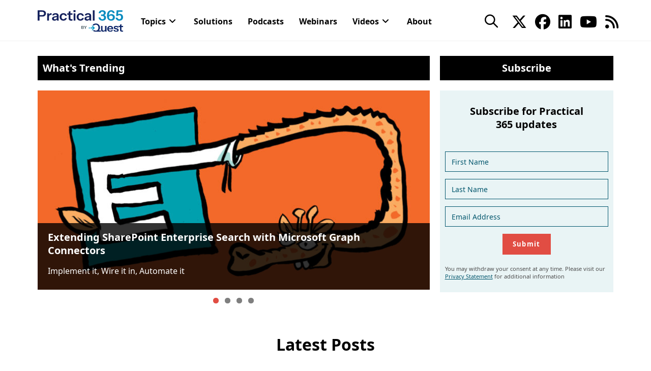

--- FILE ---
content_type: text/html; charset=UTF-8
request_url: https://practical365.com/page/175/
body_size: 44375
content:
<!DOCTYPE html>
<html class="html" lang="en-US">
<head>
	<meta charset="UTF-8"><script type="text/javascript">(window.NREUM||(NREUM={})).init={privacy:{cookies_enabled:true},ajax:{deny_list:["bam.nr-data.net"]},feature_flags:["soft_nav"],distributed_tracing:{enabled:true}};(window.NREUM||(NREUM={})).loader_config={agentID:"1834954771",accountID:"2004682",trustKey:"82233",xpid:"VgYHVVBbChABU1ZXDwMPVVED",licenseKey:"c27add20bd",applicationID:"1775828352",browserID:"1834954771"};;/*! For license information please see nr-loader-spa-1.306.0.min.js.LICENSE.txt */
(()=>{var e,t,r={384:(e,t,r)=>{"use strict";r.d(t,{NT:()=>s,US:()=>u,Zm:()=>a,bQ:()=>d,dV:()=>c,pV:()=>l});var n=r(6154),i=r(1863),o=r(1910);const s={beacon:"bam.nr-data.net",errorBeacon:"bam.nr-data.net"};function a(){return n.gm.NREUM||(n.gm.NREUM={}),void 0===n.gm.newrelic&&(n.gm.newrelic=n.gm.NREUM),n.gm.NREUM}function c(){let e=a();return e.o||(e.o={ST:n.gm.setTimeout,SI:n.gm.setImmediate||n.gm.setInterval,CT:n.gm.clearTimeout,XHR:n.gm.XMLHttpRequest,REQ:n.gm.Request,EV:n.gm.Event,PR:n.gm.Promise,MO:n.gm.MutationObserver,FETCH:n.gm.fetch,WS:n.gm.WebSocket},(0,o.i)(...Object.values(e.o))),e}function d(e,t){let r=a();r.initializedAgents??={},t.initializedAt={ms:(0,i.t)(),date:new Date},r.initializedAgents[e]=t}function u(e,t){a()[e]=t}function l(){return function(){let e=a();const t=e.info||{};e.info={beacon:s.beacon,errorBeacon:s.errorBeacon,...t}}(),function(){let e=a();const t=e.init||{};e.init={...t}}(),c(),function(){let e=a();const t=e.loader_config||{};e.loader_config={...t}}(),a()}},782:(e,t,r)=>{"use strict";r.d(t,{T:()=>n});const n=r(860).K7.pageViewTiming},860:(e,t,r)=>{"use strict";r.d(t,{$J:()=>u,K7:()=>c,P3:()=>d,XX:()=>i,Yy:()=>a,df:()=>o,qY:()=>n,v4:()=>s});const n="events",i="jserrors",o="browser/blobs",s="rum",a="browser/logs",c={ajax:"ajax",genericEvents:"generic_events",jserrors:i,logging:"logging",metrics:"metrics",pageAction:"page_action",pageViewEvent:"page_view_event",pageViewTiming:"page_view_timing",sessionReplay:"session_replay",sessionTrace:"session_trace",softNav:"soft_navigations",spa:"spa"},d={[c.pageViewEvent]:1,[c.pageViewTiming]:2,[c.metrics]:3,[c.jserrors]:4,[c.spa]:5,[c.ajax]:6,[c.sessionTrace]:7,[c.softNav]:8,[c.sessionReplay]:9,[c.logging]:10,[c.genericEvents]:11},u={[c.pageViewEvent]:s,[c.pageViewTiming]:n,[c.ajax]:n,[c.spa]:n,[c.softNav]:n,[c.metrics]:i,[c.jserrors]:i,[c.sessionTrace]:o,[c.sessionReplay]:o,[c.logging]:a,[c.genericEvents]:"ins"}},944:(e,t,r)=>{"use strict";r.d(t,{R:()=>i});var n=r(3241);function i(e,t){"function"==typeof console.debug&&(console.debug("New Relic Warning: https://github.com/newrelic/newrelic-browser-agent/blob/main/docs/warning-codes.md#".concat(e),t),(0,n.W)({agentIdentifier:null,drained:null,type:"data",name:"warn",feature:"warn",data:{code:e,secondary:t}}))}},993:(e,t,r)=>{"use strict";r.d(t,{A$:()=>o,ET:()=>s,TZ:()=>a,p_:()=>i});var n=r(860);const i={ERROR:"ERROR",WARN:"WARN",INFO:"INFO",DEBUG:"DEBUG",TRACE:"TRACE"},o={OFF:0,ERROR:1,WARN:2,INFO:3,DEBUG:4,TRACE:5},s="log",a=n.K7.logging},1687:(e,t,r)=>{"use strict";r.d(t,{Ak:()=>d,Ze:()=>f,x3:()=>u});var n=r(3241),i=r(7836),o=r(3606),s=r(860),a=r(2646);const c={};function d(e,t){const r={staged:!1,priority:s.P3[t]||0};l(e),c[e].get(t)||c[e].set(t,r)}function u(e,t){e&&c[e]&&(c[e].get(t)&&c[e].delete(t),p(e,t,!1),c[e].size&&h(e))}function l(e){if(!e)throw new Error("agentIdentifier required");c[e]||(c[e]=new Map)}function f(e="",t="feature",r=!1){if(l(e),!e||!c[e].get(t)||r)return p(e,t);c[e].get(t).staged=!0,h(e)}function h(e){const t=Array.from(c[e]);t.every(([e,t])=>t.staged)&&(t.sort((e,t)=>e[1].priority-t[1].priority),t.forEach(([t])=>{c[e].delete(t),p(e,t)}))}function p(e,t,r=!0){const s=e?i.ee.get(e):i.ee,c=o.i.handlers;if(!s.aborted&&s.backlog&&c){if((0,n.W)({agentIdentifier:e,type:"lifecycle",name:"drain",feature:t}),r){const e=s.backlog[t],r=c[t];if(r){for(let t=0;e&&t<e.length;++t)g(e[t],r);Object.entries(r).forEach(([e,t])=>{Object.values(t||{}).forEach(t=>{t[0]?.on&&t[0]?.context()instanceof a.y&&t[0].on(e,t[1])})})}}s.isolatedBacklog||delete c[t],s.backlog[t]=null,s.emit("drain-"+t,[])}}function g(e,t){var r=e[1];Object.values(t[r]||{}).forEach(t=>{var r=e[0];if(t[0]===r){var n=t[1],i=e[3],o=e[2];n.apply(i,o)}})}},1741:(e,t,r)=>{"use strict";r.d(t,{W:()=>o});var n=r(944),i=r(4261);class o{#e(e,...t){if(this[e]!==o.prototype[e])return this[e](...t);(0,n.R)(35,e)}addPageAction(e,t){return this.#e(i.hG,e,t)}register(e){return this.#e(i.eY,e)}recordCustomEvent(e,t){return this.#e(i.fF,e,t)}setPageViewName(e,t){return this.#e(i.Fw,e,t)}setCustomAttribute(e,t,r){return this.#e(i.cD,e,t,r)}noticeError(e,t){return this.#e(i.o5,e,t)}setUserId(e){return this.#e(i.Dl,e)}setApplicationVersion(e){return this.#e(i.nb,e)}setErrorHandler(e){return this.#e(i.bt,e)}addRelease(e,t){return this.#e(i.k6,e,t)}log(e,t){return this.#e(i.$9,e,t)}start(){return this.#e(i.d3)}finished(e){return this.#e(i.BL,e)}recordReplay(){return this.#e(i.CH)}pauseReplay(){return this.#e(i.Tb)}addToTrace(e){return this.#e(i.U2,e)}setCurrentRouteName(e){return this.#e(i.PA,e)}interaction(e){return this.#e(i.dT,e)}wrapLogger(e,t,r){return this.#e(i.Wb,e,t,r)}measure(e,t){return this.#e(i.V1,e,t)}consent(e){return this.#e(i.Pv,e)}}},1863:(e,t,r)=>{"use strict";function n(){return Math.floor(performance.now())}r.d(t,{t:()=>n})},1910:(e,t,r)=>{"use strict";r.d(t,{i:()=>o});var n=r(944);const i=new Map;function o(...e){return e.every(e=>{if(i.has(e))return i.get(e);const t="function"==typeof e?e.toString():"",r=t.includes("[native code]"),o=t.includes("nrWrapper");return r||o||(0,n.R)(64,e?.name||t),i.set(e,r),r})}},2555:(e,t,r)=>{"use strict";r.d(t,{D:()=>a,f:()=>s});var n=r(384),i=r(8122);const o={beacon:n.NT.beacon,errorBeacon:n.NT.errorBeacon,licenseKey:void 0,applicationID:void 0,sa:void 0,queueTime:void 0,applicationTime:void 0,ttGuid:void 0,user:void 0,account:void 0,product:void 0,extra:void 0,jsAttributes:{},userAttributes:void 0,atts:void 0,transactionName:void 0,tNamePlain:void 0};function s(e){try{return!!e.licenseKey&&!!e.errorBeacon&&!!e.applicationID}catch(e){return!1}}const a=e=>(0,i.a)(e,o)},2614:(e,t,r)=>{"use strict";r.d(t,{BB:()=>s,H3:()=>n,g:()=>d,iL:()=>c,tS:()=>a,uh:()=>i,wk:()=>o});const n="NRBA",i="SESSION",o=144e5,s=18e5,a={STARTED:"session-started",PAUSE:"session-pause",RESET:"session-reset",RESUME:"session-resume",UPDATE:"session-update"},c={SAME_TAB:"same-tab",CROSS_TAB:"cross-tab"},d={OFF:0,FULL:1,ERROR:2}},2646:(e,t,r)=>{"use strict";r.d(t,{y:()=>n});class n{constructor(e){this.contextId=e}}},2843:(e,t,r)=>{"use strict";r.d(t,{G:()=>o,u:()=>i});var n=r(3878);function i(e,t=!1,r,i){(0,n.DD)("visibilitychange",function(){if(t)return void("hidden"===document.visibilityState&&e());e(document.visibilityState)},r,i)}function o(e,t,r){(0,n.sp)("pagehide",e,t,r)}},3241:(e,t,r)=>{"use strict";r.d(t,{W:()=>o});var n=r(6154);const i="newrelic";function o(e={}){try{n.gm.dispatchEvent(new CustomEvent(i,{detail:e}))}catch(e){}}},3304:(e,t,r)=>{"use strict";r.d(t,{A:()=>o});var n=r(7836);const i=()=>{const e=new WeakSet;return(t,r)=>{if("object"==typeof r&&null!==r){if(e.has(r))return;e.add(r)}return r}};function o(e){try{return JSON.stringify(e,i())??""}catch(e){try{n.ee.emit("internal-error",[e])}catch(e){}return""}}},3333:(e,t,r)=>{"use strict";r.d(t,{$v:()=>u,TZ:()=>n,Xh:()=>c,Zp:()=>i,kd:()=>d,mq:()=>a,nf:()=>s,qN:()=>o});const n=r(860).K7.genericEvents,i=["auxclick","click","copy","keydown","paste","scrollend"],o=["focus","blur"],s=4,a=1e3,c=2e3,d=["PageAction","UserAction","BrowserPerformance"],u={RESOURCES:"experimental.resources",REGISTER:"register"}},3434:(e,t,r)=>{"use strict";r.d(t,{Jt:()=>o,YM:()=>d});var n=r(7836),i=r(5607);const o="nr@original:".concat(i.W),s=50;var a=Object.prototype.hasOwnProperty,c=!1;function d(e,t){return e||(e=n.ee),r.inPlace=function(e,t,n,i,o){n||(n="");const s="-"===n.charAt(0);for(let a=0;a<t.length;a++){const c=t[a],d=e[c];l(d)||(e[c]=r(d,s?c+n:n,i,c,o))}},r.flag=o,r;function r(t,r,n,c,d){return l(t)?t:(r||(r=""),nrWrapper[o]=t,function(e,t,r){if(Object.defineProperty&&Object.keys)try{return Object.keys(e).forEach(function(r){Object.defineProperty(t,r,{get:function(){return e[r]},set:function(t){return e[r]=t,t}})}),t}catch(e){u([e],r)}for(var n in e)a.call(e,n)&&(t[n]=e[n])}(t,nrWrapper,e),nrWrapper);function nrWrapper(){var o,a,l,f;let h;try{a=this,o=[...arguments],l="function"==typeof n?n(o,a):n||{}}catch(t){u([t,"",[o,a,c],l],e)}i(r+"start",[o,a,c],l,d);const p=performance.now();let g;try{return f=t.apply(a,o),g=performance.now(),f}catch(e){throw g=performance.now(),i(r+"err",[o,a,e],l,d),h=e,h}finally{const e=g-p,t={start:p,end:g,duration:e,isLongTask:e>=s,methodName:c,thrownError:h};t.isLongTask&&i("long-task",[t,a],l,d),i(r+"end",[o,a,f],l,d)}}}function i(r,n,i,o){if(!c||t){var s=c;c=!0;try{e.emit(r,n,i,t,o)}catch(t){u([t,r,n,i],e)}c=s}}}function u(e,t){t||(t=n.ee);try{t.emit("internal-error",e)}catch(e){}}function l(e){return!(e&&"function"==typeof e&&e.apply&&!e[o])}},3606:(e,t,r)=>{"use strict";r.d(t,{i:()=>o});var n=r(9908);o.on=s;var i=o.handlers={};function o(e,t,r,o){s(o||n.d,i,e,t,r)}function s(e,t,r,i,o){o||(o="feature"),e||(e=n.d);var s=t[o]=t[o]||{};(s[r]=s[r]||[]).push([e,i])}},3738:(e,t,r)=>{"use strict";r.d(t,{He:()=>i,Kp:()=>a,Lc:()=>d,Rz:()=>u,TZ:()=>n,bD:()=>o,d3:()=>s,jx:()=>l,sl:()=>f,uP:()=>c});const n=r(860).K7.sessionTrace,i="bstResource",o="resource",s="-start",a="-end",c="fn"+s,d="fn"+a,u="pushState",l=1e3,f=3e4},3785:(e,t,r)=>{"use strict";r.d(t,{R:()=>c,b:()=>d});var n=r(9908),i=r(1863),o=r(860),s=r(3969),a=r(993);function c(e,t,r={},c=a.p_.INFO,d=!0,u,l=(0,i.t)()){(0,n.p)(s.xV,["API/logging/".concat(c.toLowerCase(),"/called")],void 0,o.K7.metrics,e),(0,n.p)(a.ET,[l,t,r,c,d,u],void 0,o.K7.logging,e)}function d(e){return"string"==typeof e&&Object.values(a.p_).some(t=>t===e.toUpperCase().trim())}},3878:(e,t,r)=>{"use strict";function n(e,t){return{capture:e,passive:!1,signal:t}}function i(e,t,r=!1,i){window.addEventListener(e,t,n(r,i))}function o(e,t,r=!1,i){document.addEventListener(e,t,n(r,i))}r.d(t,{DD:()=>o,jT:()=>n,sp:()=>i})},3962:(e,t,r)=>{"use strict";r.d(t,{AM:()=>s,O2:()=>l,OV:()=>o,Qu:()=>f,TZ:()=>c,ih:()=>h,pP:()=>a,t1:()=>u,tC:()=>i,wD:()=>d});var n=r(860);const i=["click","keydown","submit"],o="popstate",s="api",a="initialPageLoad",c=n.K7.softNav,d=5e3,u=500,l={INITIAL_PAGE_LOAD:"",ROUTE_CHANGE:1,UNSPECIFIED:2},f={INTERACTION:1,AJAX:2,CUSTOM_END:3,CUSTOM_TRACER:4},h={IP:"in progress",PF:"pending finish",FIN:"finished",CAN:"cancelled"}},3969:(e,t,r)=>{"use strict";r.d(t,{TZ:()=>n,XG:()=>a,rs:()=>i,xV:()=>s,z_:()=>o});const n=r(860).K7.metrics,i="sm",o="cm",s="storeSupportabilityMetrics",a="storeEventMetrics"},4234:(e,t,r)=>{"use strict";r.d(t,{W:()=>o});var n=r(7836),i=r(1687);class o{constructor(e,t){this.agentIdentifier=e,this.ee=n.ee.get(e),this.featureName=t,this.blocked=!1}deregisterDrain(){(0,i.x3)(this.agentIdentifier,this.featureName)}}},4261:(e,t,r)=>{"use strict";r.d(t,{$9:()=>u,BL:()=>c,CH:()=>p,Dl:()=>x,Fw:()=>w,PA:()=>v,Pl:()=>n,Pv:()=>A,Tb:()=>f,U2:()=>s,V1:()=>E,Wb:()=>T,bt:()=>y,cD:()=>b,d3:()=>R,dT:()=>d,eY:()=>g,fF:()=>h,hG:()=>o,hw:()=>i,k6:()=>a,nb:()=>m,o5:()=>l});const n="api-",i=n+"ixn-",o="addPageAction",s="addToTrace",a="addRelease",c="finished",d="interaction",u="log",l="noticeError",f="pauseReplay",h="recordCustomEvent",p="recordReplay",g="register",m="setApplicationVersion",v="setCurrentRouteName",b="setCustomAttribute",y="setErrorHandler",w="setPageViewName",x="setUserId",R="start",T="wrapLogger",E="measure",A="consent"},4387:(e,t,r)=>{"use strict";function n(e={}){return!(!e.id||!e.name)}function i(e){return"string"==typeof e&&e.trim().length<501||"number"==typeof e}function o(e,t){if(2!==t?.harvestEndpointVersion)return{};const r=t.agentRef.runtime.appMetadata.agents[0].entityGuid;return n(e)?{"source.id":e.id,"source.name":e.name,"source.type":e.type,"parent.id":e.parent?.id||r}:{"entity.guid":r,appId:t.agentRef.info.applicationID}}r.d(t,{Ux:()=>o,c7:()=>n,yo:()=>i})},5205:(e,t,r)=>{"use strict";r.d(t,{j:()=>_});var n=r(384),i=r(1741);var o=r(2555),s=r(3333);const a=e=>{if(!e||"string"!=typeof e)return!1;try{document.createDocumentFragment().querySelector(e)}catch{return!1}return!0};var c=r(2614),d=r(944),u=r(8122);const l="[data-nr-mask]",f=e=>(0,u.a)(e,(()=>{const e={feature_flags:[],experimental:{allow_registered_children:!1,resources:!1},mask_selector:"*",block_selector:"[data-nr-block]",mask_input_options:{color:!1,date:!1,"datetime-local":!1,email:!1,month:!1,number:!1,range:!1,search:!1,tel:!1,text:!1,time:!1,url:!1,week:!1,textarea:!1,select:!1,password:!0}};return{ajax:{deny_list:void 0,block_internal:!0,enabled:!0,autoStart:!0},api:{get allow_registered_children(){return e.feature_flags.includes(s.$v.REGISTER)||e.experimental.allow_registered_children},set allow_registered_children(t){e.experimental.allow_registered_children=t},duplicate_registered_data:!1},browser_consent_mode:{enabled:!1},distributed_tracing:{enabled:void 0,exclude_newrelic_header:void 0,cors_use_newrelic_header:void 0,cors_use_tracecontext_headers:void 0,allowed_origins:void 0},get feature_flags(){return e.feature_flags},set feature_flags(t){e.feature_flags=t},generic_events:{enabled:!0,autoStart:!0},harvest:{interval:30},jserrors:{enabled:!0,autoStart:!0},logging:{enabled:!0,autoStart:!0},metrics:{enabled:!0,autoStart:!0},obfuscate:void 0,page_action:{enabled:!0},page_view_event:{enabled:!0,autoStart:!0},page_view_timing:{enabled:!0,autoStart:!0},performance:{capture_marks:!1,capture_measures:!1,capture_detail:!0,resources:{get enabled(){return e.feature_flags.includes(s.$v.RESOURCES)||e.experimental.resources},set enabled(t){e.experimental.resources=t},asset_types:[],first_party_domains:[],ignore_newrelic:!0}},privacy:{cookies_enabled:!0},proxy:{assets:void 0,beacon:void 0},session:{expiresMs:c.wk,inactiveMs:c.BB},session_replay:{autoStart:!0,enabled:!1,preload:!1,sampling_rate:10,error_sampling_rate:100,collect_fonts:!1,inline_images:!1,fix_stylesheets:!0,mask_all_inputs:!0,get mask_text_selector(){return e.mask_selector},set mask_text_selector(t){a(t)?e.mask_selector="".concat(t,",").concat(l):""===t||null===t?e.mask_selector=l:(0,d.R)(5,t)},get block_class(){return"nr-block"},get ignore_class(){return"nr-ignore"},get mask_text_class(){return"nr-mask"},get block_selector(){return e.block_selector},set block_selector(t){a(t)?e.block_selector+=",".concat(t):""!==t&&(0,d.R)(6,t)},get mask_input_options(){return e.mask_input_options},set mask_input_options(t){t&&"object"==typeof t?e.mask_input_options={...t,password:!0}:(0,d.R)(7,t)}},session_trace:{enabled:!0,autoStart:!0},soft_navigations:{enabled:!0,autoStart:!0},spa:{enabled:!0,autoStart:!0},ssl:void 0,user_actions:{enabled:!0,elementAttributes:["id","className","tagName","type"]}}})());var h=r(6154),p=r(9324);let g=0;const m={buildEnv:p.F3,distMethod:p.Xs,version:p.xv,originTime:h.WN},v={consented:!1},b={appMetadata:{},get consented(){return this.session?.state?.consent||v.consented},set consented(e){v.consented=e},customTransaction:void 0,denyList:void 0,disabled:!1,harvester:void 0,isolatedBacklog:!1,isRecording:!1,loaderType:void 0,maxBytes:3e4,obfuscator:void 0,onerror:void 0,ptid:void 0,releaseIds:{},session:void 0,timeKeeper:void 0,registeredEntities:[],jsAttributesMetadata:{bytes:0},get harvestCount(){return++g}},y=e=>{const t=(0,u.a)(e,b),r=Object.keys(m).reduce((e,t)=>(e[t]={value:m[t],writable:!1,configurable:!0,enumerable:!0},e),{});return Object.defineProperties(t,r)};var w=r(5701);const x=e=>{const t=e.startsWith("http");e+="/",r.p=t?e:"https://"+e};var R=r(7836),T=r(3241);const E={accountID:void 0,trustKey:void 0,agentID:void 0,licenseKey:void 0,applicationID:void 0,xpid:void 0},A=e=>(0,u.a)(e,E),S=new Set;function _(e,t={},r,s){let{init:a,info:c,loader_config:d,runtime:u={},exposed:l=!0}=t;if(!c){const e=(0,n.pV)();a=e.init,c=e.info,d=e.loader_config}e.init=f(a||{}),e.loader_config=A(d||{}),c.jsAttributes??={},h.bv&&(c.jsAttributes.isWorker=!0),e.info=(0,o.D)(c);const p=e.init,g=[c.beacon,c.errorBeacon];S.has(e.agentIdentifier)||(p.proxy.assets&&(x(p.proxy.assets),g.push(p.proxy.assets)),p.proxy.beacon&&g.push(p.proxy.beacon),e.beacons=[...g],function(e){const t=(0,n.pV)();Object.getOwnPropertyNames(i.W.prototype).forEach(r=>{const n=i.W.prototype[r];if("function"!=typeof n||"constructor"===n)return;let o=t[r];e[r]&&!1!==e.exposed&&"micro-agent"!==e.runtime?.loaderType&&(t[r]=(...t)=>{const n=e[r](...t);return o?o(...t):n})})}(e),(0,n.US)("activatedFeatures",w.B),e.runSoftNavOverSpa&&=!0===p.soft_navigations.enabled&&p.feature_flags.includes("soft_nav")),u.denyList=[...p.ajax.deny_list||[],...p.ajax.block_internal?g:[]],u.ptid=e.agentIdentifier,u.loaderType=r,e.runtime=y(u),S.has(e.agentIdentifier)||(e.ee=R.ee.get(e.agentIdentifier),e.exposed=l,(0,T.W)({agentIdentifier:e.agentIdentifier,drained:!!w.B?.[e.agentIdentifier],type:"lifecycle",name:"initialize",feature:void 0,data:e.config})),S.add(e.agentIdentifier)}},5270:(e,t,r)=>{"use strict";r.d(t,{Aw:()=>s,SR:()=>o,rF:()=>a});var n=r(384),i=r(7767);function o(e){return!!(0,n.dV)().o.MO&&(0,i.V)(e)&&!0===e?.session_trace.enabled}function s(e){return!0===e?.session_replay.preload&&o(e)}function a(e,t){try{if("string"==typeof t?.type){if("password"===t.type.toLowerCase())return"*".repeat(e?.length||0);if(void 0!==t?.dataset?.nrUnmask||t?.classList?.contains("nr-unmask"))return e}}catch(e){}return"string"==typeof e?e.replace(/[\S]/g,"*"):"*".repeat(e?.length||0)}},5289:(e,t,r)=>{"use strict";r.d(t,{GG:()=>s,Qr:()=>c,sB:()=>a});var n=r(3878),i=r(6389);function o(){return"undefined"==typeof document||"complete"===document.readyState}function s(e,t){if(o())return e();const r=(0,i.J)(e),s=setInterval(()=>{o()&&(clearInterval(s),r())},500);(0,n.sp)("load",r,t)}function a(e){if(o())return e();(0,n.DD)("DOMContentLoaded",e)}function c(e){if(o())return e();(0,n.sp)("popstate",e)}},5607:(e,t,r)=>{"use strict";r.d(t,{W:()=>n});const n=(0,r(9566).bz)()},5701:(e,t,r)=>{"use strict";r.d(t,{B:()=>o,t:()=>s});var n=r(3241);const i=new Set,o={};function s(e,t){const r=t.agentIdentifier;o[r]??={},e&&"object"==typeof e&&(i.has(r)||(t.ee.emit("rumresp",[e]),o[r]=e,i.add(r),(0,n.W)({agentIdentifier:r,loaded:!0,drained:!0,type:"lifecycle",name:"load",feature:void 0,data:e})))}},6154:(e,t,r)=>{"use strict";r.d(t,{A4:()=>a,OF:()=>u,RI:()=>i,WN:()=>h,bv:()=>o,eN:()=>p,gm:()=>s,lR:()=>f,m:()=>d,mw:()=>c,sb:()=>l});var n=r(1863);const i="undefined"!=typeof window&&!!window.document,o="undefined"!=typeof WorkerGlobalScope&&("undefined"!=typeof self&&self instanceof WorkerGlobalScope&&self.navigator instanceof WorkerNavigator||"undefined"!=typeof globalThis&&globalThis instanceof WorkerGlobalScope&&globalThis.navigator instanceof WorkerNavigator),s=i?window:"undefined"!=typeof WorkerGlobalScope&&("undefined"!=typeof self&&self instanceof WorkerGlobalScope&&self||"undefined"!=typeof globalThis&&globalThis instanceof WorkerGlobalScope&&globalThis),a="complete"===s?.document?.readyState,c=Boolean("hidden"===s?.document?.visibilityState),d=""+s?.location,u=/iPad|iPhone|iPod/.test(s.navigator?.userAgent),l=u&&"undefined"==typeof SharedWorker,f=(()=>{const e=s.navigator?.userAgent?.match(/Firefox[/\s](\d+\.\d+)/);return Array.isArray(e)&&e.length>=2?+e[1]:0})(),h=Date.now()-(0,n.t)(),p=()=>"undefined"!=typeof PerformanceNavigationTiming&&s?.performance?.getEntriesByType("navigation")?.[0]?.responseStart},6344:(e,t,r)=>{"use strict";r.d(t,{BB:()=>u,Qb:()=>l,TZ:()=>i,Ug:()=>s,Vh:()=>o,_s:()=>a,bc:()=>d,yP:()=>c});var n=r(2614);const i=r(860).K7.sessionReplay,o="errorDuringReplay",s=.12,a={DomContentLoaded:0,Load:1,FullSnapshot:2,IncrementalSnapshot:3,Meta:4,Custom:5},c={[n.g.ERROR]:15e3,[n.g.FULL]:3e5,[n.g.OFF]:0},d={RESET:{message:"Session was reset",sm:"Reset"},IMPORT:{message:"Recorder failed to import",sm:"Import"},TOO_MANY:{message:"429: Too Many Requests",sm:"Too-Many"},TOO_BIG:{message:"Payload was too large",sm:"Too-Big"},CROSS_TAB:{message:"Session Entity was set to OFF on another tab",sm:"Cross-Tab"},ENTITLEMENTS:{message:"Session Replay is not allowed and will not be started",sm:"Entitlement"}},u=5e3,l={API:"api",RESUME:"resume",SWITCH_TO_FULL:"switchToFull",INITIALIZE:"initialize",PRELOAD:"preload"}},6389:(e,t,r)=>{"use strict";function n(e,t=500,r={}){const n=r?.leading||!1;let i;return(...r)=>{n&&void 0===i&&(e.apply(this,r),i=setTimeout(()=>{i=clearTimeout(i)},t)),n||(clearTimeout(i),i=setTimeout(()=>{e.apply(this,r)},t))}}function i(e){let t=!1;return(...r)=>{t||(t=!0,e.apply(this,r))}}r.d(t,{J:()=>i,s:()=>n})},6630:(e,t,r)=>{"use strict";r.d(t,{T:()=>n});const n=r(860).K7.pageViewEvent},6774:(e,t,r)=>{"use strict";r.d(t,{T:()=>n});const n=r(860).K7.jserrors},7295:(e,t,r)=>{"use strict";r.d(t,{Xv:()=>s,gX:()=>i,iW:()=>o});var n=[];function i(e){if(!e||o(e))return!1;if(0===n.length)return!0;for(var t=0;t<n.length;t++){var r=n[t];if("*"===r.hostname)return!1;if(a(r.hostname,e.hostname)&&c(r.pathname,e.pathname))return!1}return!0}function o(e){return void 0===e.hostname}function s(e){if(n=[],e&&e.length)for(var t=0;t<e.length;t++){let r=e[t];if(!r)continue;0===r.indexOf("http://")?r=r.substring(7):0===r.indexOf("https://")&&(r=r.substring(8));const i=r.indexOf("/");let o,s;i>0?(o=r.substring(0,i),s=r.substring(i)):(o=r,s="");let[a]=o.split(":");n.push({hostname:a,pathname:s})}}function a(e,t){return!(e.length>t.length)&&t.indexOf(e)===t.length-e.length}function c(e,t){return 0===e.indexOf("/")&&(e=e.substring(1)),0===t.indexOf("/")&&(t=t.substring(1)),""===e||e===t}},7378:(e,t,r)=>{"use strict";r.d(t,{$p:()=>R,BR:()=>b,Kp:()=>x,L3:()=>y,Lc:()=>c,NC:()=>o,SG:()=>u,TZ:()=>i,U6:()=>p,UT:()=>m,d3:()=>w,dT:()=>f,e5:()=>E,gx:()=>v,l9:()=>l,oW:()=>h,op:()=>g,rw:()=>d,tH:()=>A,uP:()=>a,wW:()=>T,xq:()=>s});var n=r(384);const i=r(860).K7.spa,o=["click","submit","keypress","keydown","keyup","change"],s=999,a="fn-start",c="fn-end",d="cb-start",u="api-ixn-",l="remaining",f="interaction",h="spaNode",p="jsonpNode",g="fetch-start",m="fetch-done",v="fetch-body-",b="jsonp-end",y=(0,n.dV)().o.ST,w="-start",x="-end",R="-body",T="cb"+x,E="jsTime",A="fetch"},7485:(e,t,r)=>{"use strict";r.d(t,{D:()=>i});var n=r(6154);function i(e){if(0===(e||"").indexOf("data:"))return{protocol:"data"};try{const t=new URL(e,location.href),r={port:t.port,hostname:t.hostname,pathname:t.pathname,search:t.search,protocol:t.protocol.slice(0,t.protocol.indexOf(":")),sameOrigin:t.protocol===n.gm?.location?.protocol&&t.host===n.gm?.location?.host};return r.port&&""!==r.port||("http:"===t.protocol&&(r.port="80"),"https:"===t.protocol&&(r.port="443")),r.pathname&&""!==r.pathname?r.pathname.startsWith("/")||(r.pathname="/".concat(r.pathname)):r.pathname="/",r}catch(e){return{}}}},7699:(e,t,r)=>{"use strict";r.d(t,{It:()=>o,KC:()=>a,No:()=>i,qh:()=>s});var n=r(860);const i=16e3,o=1e6,s="SESSION_ERROR",a={[n.K7.logging]:!0,[n.K7.genericEvents]:!1,[n.K7.jserrors]:!1,[n.K7.ajax]:!1}},7767:(e,t,r)=>{"use strict";r.d(t,{V:()=>i});var n=r(6154);const i=e=>n.RI&&!0===e?.privacy.cookies_enabled},7836:(e,t,r)=>{"use strict";r.d(t,{P:()=>a,ee:()=>c});var n=r(384),i=r(8990),o=r(2646),s=r(5607);const a="nr@context:".concat(s.W),c=function e(t,r){var n={},s={},u={},l=!1;try{l=16===r.length&&d.initializedAgents?.[r]?.runtime.isolatedBacklog}catch(e){}var f={on:p,addEventListener:p,removeEventListener:function(e,t){var r=n[e];if(!r)return;for(var i=0;i<r.length;i++)r[i]===t&&r.splice(i,1)},emit:function(e,r,n,i,o){!1!==o&&(o=!0);if(c.aborted&&!i)return;t&&o&&t.emit(e,r,n);var a=h(n);g(e).forEach(e=>{e.apply(a,r)});var d=v()[s[e]];d&&d.push([f,e,r,a]);return a},get:m,listeners:g,context:h,buffer:function(e,t){const r=v();if(t=t||"feature",f.aborted)return;Object.entries(e||{}).forEach(([e,n])=>{s[n]=t,t in r||(r[t]=[])})},abort:function(){f._aborted=!0,Object.keys(f.backlog).forEach(e=>{delete f.backlog[e]})},isBuffering:function(e){return!!v()[s[e]]},debugId:r,backlog:l?{}:t&&"object"==typeof t.backlog?t.backlog:{},isolatedBacklog:l};return Object.defineProperty(f,"aborted",{get:()=>{let e=f._aborted||!1;return e||(t&&(e=t.aborted),e)}}),f;function h(e){return e&&e instanceof o.y?e:e?(0,i.I)(e,a,()=>new o.y(a)):new o.y(a)}function p(e,t){n[e]=g(e).concat(t)}function g(e){return n[e]||[]}function m(t){return u[t]=u[t]||e(f,t)}function v(){return f.backlog}}(void 0,"globalEE"),d=(0,n.Zm)();d.ee||(d.ee=c)},8122:(e,t,r)=>{"use strict";r.d(t,{a:()=>i});var n=r(944);function i(e,t){try{if(!e||"object"!=typeof e)return(0,n.R)(3);if(!t||"object"!=typeof t)return(0,n.R)(4);const r=Object.create(Object.getPrototypeOf(t),Object.getOwnPropertyDescriptors(t)),o=0===Object.keys(r).length?e:r;for(let s in o)if(void 0!==e[s])try{if(null===e[s]){r[s]=null;continue}Array.isArray(e[s])&&Array.isArray(t[s])?r[s]=Array.from(new Set([...e[s],...t[s]])):"object"==typeof e[s]&&"object"==typeof t[s]?r[s]=i(e[s],t[s]):r[s]=e[s]}catch(e){r[s]||(0,n.R)(1,e)}return r}catch(e){(0,n.R)(2,e)}}},8139:(e,t,r)=>{"use strict";r.d(t,{u:()=>f});var n=r(7836),i=r(3434),o=r(8990),s=r(6154);const a={},c=s.gm.XMLHttpRequest,d="addEventListener",u="removeEventListener",l="nr@wrapped:".concat(n.P);function f(e){var t=function(e){return(e||n.ee).get("events")}(e);if(a[t.debugId]++)return t;a[t.debugId]=1;var r=(0,i.YM)(t,!0);function f(e){r.inPlace(e,[d,u],"-",p)}function p(e,t){return e[1]}return"getPrototypeOf"in Object&&(s.RI&&h(document,f),c&&h(c.prototype,f),h(s.gm,f)),t.on(d+"-start",function(e,t){var n=e[1];if(null!==n&&("function"==typeof n||"object"==typeof n)&&"newrelic"!==e[0]){var i=(0,o.I)(n,l,function(){var e={object:function(){if("function"!=typeof n.handleEvent)return;return n.handleEvent.apply(n,arguments)},function:n}[typeof n];return e?r(e,"fn-",null,e.name||"anonymous"):n});this.wrapped=e[1]=i}}),t.on(u+"-start",function(e){e[1]=this.wrapped||e[1]}),t}function h(e,t,...r){let n=e;for(;"object"==typeof n&&!Object.prototype.hasOwnProperty.call(n,d);)n=Object.getPrototypeOf(n);n&&t(n,...r)}},8374:(e,t,r)=>{r.nc=(()=>{try{return document?.currentScript?.nonce}catch(e){}return""})()},8990:(e,t,r)=>{"use strict";r.d(t,{I:()=>i});var n=Object.prototype.hasOwnProperty;function i(e,t,r){if(n.call(e,t))return e[t];var i=r();if(Object.defineProperty&&Object.keys)try{return Object.defineProperty(e,t,{value:i,writable:!0,enumerable:!1}),i}catch(e){}return e[t]=i,i}},9300:(e,t,r)=>{"use strict";r.d(t,{T:()=>n});const n=r(860).K7.ajax},9324:(e,t,r)=>{"use strict";r.d(t,{AJ:()=>s,F3:()=>i,Xs:()=>o,Yq:()=>a,xv:()=>n});const n="1.306.0",i="PROD",o="CDN",s="@newrelic/rrweb",a="1.0.1"},9566:(e,t,r)=>{"use strict";r.d(t,{LA:()=>a,ZF:()=>c,bz:()=>s,el:()=>d});var n=r(6154);const i="xxxxxxxx-xxxx-4xxx-yxxx-xxxxxxxxxxxx";function o(e,t){return e?15&e[t]:16*Math.random()|0}function s(){const e=n.gm?.crypto||n.gm?.msCrypto;let t,r=0;return e&&e.getRandomValues&&(t=e.getRandomValues(new Uint8Array(30))),i.split("").map(e=>"x"===e?o(t,r++).toString(16):"y"===e?(3&o()|8).toString(16):e).join("")}function a(e){const t=n.gm?.crypto||n.gm?.msCrypto;let r,i=0;t&&t.getRandomValues&&(r=t.getRandomValues(new Uint8Array(e)));const s=[];for(var a=0;a<e;a++)s.push(o(r,i++).toString(16));return s.join("")}function c(){return a(16)}function d(){return a(32)}},9908:(e,t,r)=>{"use strict";r.d(t,{d:()=>n,p:()=>i});var n=r(7836).ee.get("handle");function i(e,t,r,i,o){o?(o.buffer([e],i),o.emit(e,t,r)):(n.buffer([e],i),n.emit(e,t,r))}}},n={};function i(e){var t=n[e];if(void 0!==t)return t.exports;var o=n[e]={exports:{}};return r[e](o,o.exports,i),o.exports}i.m=r,i.d=(e,t)=>{for(var r in t)i.o(t,r)&&!i.o(e,r)&&Object.defineProperty(e,r,{enumerable:!0,get:t[r]})},i.f={},i.e=e=>Promise.all(Object.keys(i.f).reduce((t,r)=>(i.f[r](e,t),t),[])),i.u=e=>({212:"nr-spa-compressor",249:"nr-spa-recorder",478:"nr-spa"}[e]+"-1.306.0.min.js"),i.o=(e,t)=>Object.prototype.hasOwnProperty.call(e,t),e={},t="NRBA-1.306.0.PROD:",i.l=(r,n,o,s)=>{if(e[r])e[r].push(n);else{var a,c;if(void 0!==o)for(var d=document.getElementsByTagName("script"),u=0;u<d.length;u++){var l=d[u];if(l.getAttribute("src")==r||l.getAttribute("data-webpack")==t+o){a=l;break}}if(!a){c=!0;var f={478:"sha512-aOsrvCAZ97m4mi9/Q4P4Dl7seaB7sOFJOs8qmPK71B7CWoc9bXc5a5319PV5PSQ3SmEq++JW0qpaiKWV7MTLEg==",249:"sha512-nPxm1wa+eWrD9VPj39BAOPa200tURpQREipOlSDpePq/R8Y4hd4lO6tDy6C/6jm/J54CUHnLYeGyLZ/GIlo7gg==",212:"sha512-zcA2FBsG3fy6K+G9+4J1T2M6AmHuICGsq35BrGWu1rmRJwYBUqdOhAAxJkXYpoBy/9vKZ7LBcGpOEjABpjEWCQ=="};(a=document.createElement("script")).charset="utf-8",i.nc&&a.setAttribute("nonce",i.nc),a.setAttribute("data-webpack",t+o),a.src=r,0!==a.src.indexOf(window.location.origin+"/")&&(a.crossOrigin="anonymous"),f[s]&&(a.integrity=f[s])}e[r]=[n];var h=(t,n)=>{a.onerror=a.onload=null,clearTimeout(p);var i=e[r];if(delete e[r],a.parentNode&&a.parentNode.removeChild(a),i&&i.forEach(e=>e(n)),t)return t(n)},p=setTimeout(h.bind(null,void 0,{type:"timeout",target:a}),12e4);a.onerror=h.bind(null,a.onerror),a.onload=h.bind(null,a.onload),c&&document.head.appendChild(a)}},i.r=e=>{"undefined"!=typeof Symbol&&Symbol.toStringTag&&Object.defineProperty(e,Symbol.toStringTag,{value:"Module"}),Object.defineProperty(e,"__esModule",{value:!0})},i.p="https://js-agent.newrelic.com/",(()=>{var e={38:0,788:0};i.f.j=(t,r)=>{var n=i.o(e,t)?e[t]:void 0;if(0!==n)if(n)r.push(n[2]);else{var o=new Promise((r,i)=>n=e[t]=[r,i]);r.push(n[2]=o);var s=i.p+i.u(t),a=new Error;i.l(s,r=>{if(i.o(e,t)&&(0!==(n=e[t])&&(e[t]=void 0),n)){var o=r&&("load"===r.type?"missing":r.type),s=r&&r.target&&r.target.src;a.message="Loading chunk "+t+" failed: ("+o+": "+s+")",a.name="ChunkLoadError",a.type=o,a.request=s,n[1](a)}},"chunk-"+t,t)}};var t=(t,r)=>{var n,o,[s,a,c]=r,d=0;if(s.some(t=>0!==e[t])){for(n in a)i.o(a,n)&&(i.m[n]=a[n]);if(c)c(i)}for(t&&t(r);d<s.length;d++)o=s[d],i.o(e,o)&&e[o]&&e[o][0](),e[o]=0},r=self["webpackChunk:NRBA-1.306.0.PROD"]=self["webpackChunk:NRBA-1.306.0.PROD"]||[];r.forEach(t.bind(null,0)),r.push=t.bind(null,r.push.bind(r))})(),(()=>{"use strict";i(8374);var e=i(9566),t=i(1741);class r extends t.W{agentIdentifier=(0,e.LA)(16)}var n=i(860);const o=Object.values(n.K7);var s=i(5205);var a=i(9908),c=i(1863),d=i(4261),u=i(3241),l=i(944),f=i(5701),h=i(3969);function p(e,t,i,o){const s=o||i;!s||s[e]&&s[e]!==r.prototype[e]||(s[e]=function(){(0,a.p)(h.xV,["API/"+e+"/called"],void 0,n.K7.metrics,i.ee),(0,u.W)({agentIdentifier:i.agentIdentifier,drained:!!f.B?.[i.agentIdentifier],type:"data",name:"api",feature:d.Pl+e,data:{}});try{return t.apply(this,arguments)}catch(e){(0,l.R)(23,e)}})}function g(e,t,r,n,i){const o=e.info;null===r?delete o.jsAttributes[t]:o.jsAttributes[t]=r,(i||null===r)&&(0,a.p)(d.Pl+n,[(0,c.t)(),t,r],void 0,"session",e.ee)}var m=i(1687),v=i(4234),b=i(5289),y=i(6154),w=i(5270),x=i(7767),R=i(6389),T=i(7699);class E extends v.W{constructor(e,t){super(e.agentIdentifier,t),this.agentRef=e,this.abortHandler=void 0,this.featAggregate=void 0,this.loadedSuccessfully=void 0,this.onAggregateImported=new Promise(e=>{this.loadedSuccessfully=e}),this.deferred=Promise.resolve(),!1===e.init[this.featureName].autoStart?this.deferred=new Promise((t,r)=>{this.ee.on("manual-start-all",(0,R.J)(()=>{(0,m.Ak)(e.agentIdentifier,this.featureName),t()}))}):(0,m.Ak)(e.agentIdentifier,t)}importAggregator(e,t,r={}){if(this.featAggregate)return;const n=async()=>{let n;await this.deferred;try{if((0,x.V)(e.init)){const{setupAgentSession:t}=await i.e(478).then(i.bind(i,8766));n=t(e)}}catch(e){(0,l.R)(20,e),this.ee.emit("internal-error",[e]),(0,a.p)(T.qh,[e],void 0,this.featureName,this.ee)}try{if(!this.#t(this.featureName,n,e.init))return(0,m.Ze)(this.agentIdentifier,this.featureName),void this.loadedSuccessfully(!1);const{Aggregate:i}=await t();this.featAggregate=new i(e,r),e.runtime.harvester.initializedAggregates.push(this.featAggregate),this.loadedSuccessfully(!0)}catch(e){(0,l.R)(34,e),this.abortHandler?.(),(0,m.Ze)(this.agentIdentifier,this.featureName,!0),this.loadedSuccessfully(!1),this.ee&&this.ee.abort()}};y.RI?(0,b.GG)(()=>n(),!0):n()}#t(e,t,r){if(this.blocked)return!1;switch(e){case n.K7.sessionReplay:return(0,w.SR)(r)&&!!t;case n.K7.sessionTrace:return!!t;default:return!0}}}var A=i(6630),S=i(2614);class _ extends E{static featureName=A.T;constructor(e){var t;super(e,A.T),this.setupInspectionEvents(e.agentIdentifier),t=e,p(d.Fw,function(e,r){"string"==typeof e&&("/"!==e.charAt(0)&&(e="/"+e),t.runtime.customTransaction=(r||"http://custom.transaction")+e,(0,a.p)(d.Pl+d.Fw,[(0,c.t)()],void 0,void 0,t.ee))},t),this.importAggregator(e,()=>i.e(478).then(i.bind(i,2467)))}setupInspectionEvents(e){const t=(t,r)=>{t&&(0,u.W)({agentIdentifier:e,timeStamp:t.timeStamp,loaded:"complete"===t.target.readyState,type:"window",name:r,data:t.target.location+""})};(0,b.sB)(e=>{t(e,"DOMContentLoaded")}),(0,b.GG)(e=>{t(e,"load")}),(0,b.Qr)(e=>{t(e,"navigate")}),this.ee.on(S.tS.UPDATE,(t,r)=>{(0,u.W)({agentIdentifier:e,type:"lifecycle",name:"session",data:r})})}}var O=i(384);var N=i(2843),I=i(782);class P extends E{static featureName=I.T;constructor(e){super(e,I.T),y.RI&&((0,N.u)(()=>(0,a.p)("docHidden",[(0,c.t)()],void 0,I.T,this.ee),!0),(0,N.G)(()=>(0,a.p)("winPagehide",[(0,c.t)()],void 0,I.T,this.ee)),this.importAggregator(e,()=>i.e(478).then(i.bind(i,9917))))}}class j extends E{static featureName=h.TZ;constructor(e){super(e,h.TZ),y.RI&&document.addEventListener("securitypolicyviolation",e=>{(0,a.p)(h.xV,["Generic/CSPViolation/Detected"],void 0,this.featureName,this.ee)}),this.importAggregator(e,()=>i.e(478).then(i.bind(i,6555)))}}var k=i(6774),C=i(3878),D=i(3304);class L{constructor(e,t,r,n,i){this.name="UncaughtError",this.message="string"==typeof e?e:(0,D.A)(e),this.sourceURL=t,this.line=r,this.column=n,this.__newrelic=i}}function M(e){return K(e)?e:new L(void 0!==e?.message?e.message:e,e?.filename||e?.sourceURL,e?.lineno||e?.line,e?.colno||e?.col,e?.__newrelic,e?.cause)}function H(e){const t="Unhandled Promise Rejection: ";if(!e?.reason)return;if(K(e.reason)){try{e.reason.message.startsWith(t)||(e.reason.message=t+e.reason.message)}catch(e){}return M(e.reason)}const r=M(e.reason);return(r.message||"").startsWith(t)||(r.message=t+r.message),r}function B(e){if(e.error instanceof SyntaxError&&!/:\d+$/.test(e.error.stack?.trim())){const t=new L(e.message,e.filename,e.lineno,e.colno,e.error.__newrelic,e.cause);return t.name=SyntaxError.name,t}return K(e.error)?e.error:M(e)}function K(e){return e instanceof Error&&!!e.stack}function W(e,t,r,i,o=(0,c.t)()){"string"==typeof e&&(e=new Error(e)),(0,a.p)("err",[e,o,!1,t,r.runtime.isRecording,void 0,i],void 0,n.K7.jserrors,r.ee),(0,a.p)("uaErr",[],void 0,n.K7.genericEvents,r.ee)}var U=i(4387),F=i(993),V=i(3785);function G(e,{customAttributes:t={},level:r=F.p_.INFO}={},n,i,o=(0,c.t)()){(0,V.R)(n.ee,e,t,r,!1,i,o)}function z(e,t,r,i,o=(0,c.t)()){(0,a.p)(d.Pl+d.hG,[o,e,t,i],void 0,n.K7.genericEvents,r.ee)}function Z(e,t,r,i,o=(0,c.t)()){const{start:s,end:u,customAttributes:f}=t||{},h={customAttributes:f||{}};if("object"!=typeof h.customAttributes||"string"!=typeof e||0===e.length)return void(0,l.R)(57);const p=(e,t)=>null==e?t:"number"==typeof e?e:e instanceof PerformanceMark?e.startTime:Number.NaN;if(h.start=p(s,0),h.end=p(u,o),Number.isNaN(h.start)||Number.isNaN(h.end))(0,l.R)(57);else{if(h.duration=h.end-h.start,!(h.duration<0))return(0,a.p)(d.Pl+d.V1,[h,e,i],void 0,n.K7.genericEvents,r.ee),h;(0,l.R)(58)}}function q(e,t={},r,i,o=(0,c.t)()){(0,a.p)(d.Pl+d.fF,[o,e,t,i],void 0,n.K7.genericEvents,r.ee)}function X(e){p(d.eY,function(t){return Y(e,t)},e)}function Y(e,t,r){const i={};(0,l.R)(54,"newrelic.register"),t||={},t.type="MFE",t.licenseKey||=e.info.licenseKey,t.blocked=!1,t.parent=r||{};let o=()=>{};const s=e.runtime.registeredEntities,d=s.find(({metadata:{target:{id:e,name:r}}})=>e===t.id);if(d)return d.metadata.target.name!==t.name&&(d.metadata.target.name=t.name),d;const u=e=>{t.blocked=!0,o=e};e.init.api.allow_registered_children||u((0,R.J)(()=>(0,l.R)(55))),(0,U.c7)(t)||u((0,R.J)(()=>(0,l.R)(48,t))),(0,U.yo)(t.id)&&(0,U.yo)(t.name)||u((0,R.J)(()=>(0,l.R)(48,t)));const f={addPageAction:(r,n={})=>m(z,[r,{...i,...n},e],t),log:(r,n={})=>m(G,[r,{...n,customAttributes:{...i,...n.customAttributes||{}}},e],t),measure:(r,n={})=>m(Z,[r,{...n,customAttributes:{...i,...n.customAttributes||{}}},e],t),noticeError:(r,n={})=>m(W,[r,{...i,...n},e],t),register:(t={})=>m(Y,[e,t],f.metadata.target),recordCustomEvent:(r,n={})=>m(q,[r,{...i,...n},e],t),setApplicationVersion:e=>g("application.version",e),setCustomAttribute:(e,t)=>g(e,t),setUserId:e=>g("enduser.id",e),metadata:{customAttributes:i,target:t}},p=()=>(t.blocked&&o(),t.blocked);p()||s.push(f);const g=(e,t)=>{p()||(i[e]=t)},m=(t,r,i)=>{if(p())return;const o=(0,c.t)();(0,a.p)(h.xV,["API/register/".concat(t.name,"/called")],void 0,n.K7.metrics,e.ee);try{return e.init.api.duplicate_registered_data&&"register"!==t.name&&t(...r,void 0,o),t(...r,i,o)}catch(e){(0,l.R)(50,e)}};return f}class J extends E{static featureName=k.T;constructor(e){var t;super(e,k.T),t=e,p(d.o5,(e,r)=>W(e,r,t),t),function(e){p(d.bt,function(t){e.runtime.onerror=t},e)}(e),function(e){let t=0;p(d.k6,function(e,r){++t>10||(this.runtime.releaseIds[e.slice(-200)]=(""+r).slice(-200))},e)}(e),X(e);try{this.removeOnAbort=new AbortController}catch(e){}this.ee.on("internal-error",(t,r)=>{this.abortHandler&&(0,a.p)("ierr",[M(t),(0,c.t)(),!0,{},e.runtime.isRecording,r],void 0,this.featureName,this.ee)}),y.gm.addEventListener("unhandledrejection",t=>{this.abortHandler&&(0,a.p)("err",[H(t),(0,c.t)(),!1,{unhandledPromiseRejection:1},e.runtime.isRecording],void 0,this.featureName,this.ee)},(0,C.jT)(!1,this.removeOnAbort?.signal)),y.gm.addEventListener("error",t=>{this.abortHandler&&(0,a.p)("err",[B(t),(0,c.t)(),!1,{},e.runtime.isRecording],void 0,this.featureName,this.ee)},(0,C.jT)(!1,this.removeOnAbort?.signal)),this.abortHandler=this.#r,this.importAggregator(e,()=>i.e(478).then(i.bind(i,2176)))}#r(){this.removeOnAbort?.abort(),this.abortHandler=void 0}}var Q=i(8990);let ee=1;function te(e){const t=typeof e;return!e||"object"!==t&&"function"!==t?-1:e===y.gm?0:(0,Q.I)(e,"nr@id",function(){return ee++})}function re(e){if("string"==typeof e&&e.length)return e.length;if("object"==typeof e){if("undefined"!=typeof ArrayBuffer&&e instanceof ArrayBuffer&&e.byteLength)return e.byteLength;if("undefined"!=typeof Blob&&e instanceof Blob&&e.size)return e.size;if(!("undefined"!=typeof FormData&&e instanceof FormData))try{return(0,D.A)(e).length}catch(e){return}}}var ne=i(8139),ie=i(7836),oe=i(3434);const se={},ae=["open","send"];function ce(e){var t=e||ie.ee;const r=function(e){return(e||ie.ee).get("xhr")}(t);if(void 0===y.gm.XMLHttpRequest)return r;if(se[r.debugId]++)return r;se[r.debugId]=1,(0,ne.u)(t);var n=(0,oe.YM)(r),i=y.gm.XMLHttpRequest,o=y.gm.MutationObserver,s=y.gm.Promise,a=y.gm.setInterval,c="readystatechange",d=["onload","onerror","onabort","onloadstart","onloadend","onprogress","ontimeout"],u=[],f=y.gm.XMLHttpRequest=function(e){const t=new i(e),o=r.context(t);try{r.emit("new-xhr",[t],o),t.addEventListener(c,(s=o,function(){var e=this;e.readyState>3&&!s.resolved&&(s.resolved=!0,r.emit("xhr-resolved",[],e)),n.inPlace(e,d,"fn-",b)}),(0,C.jT)(!1))}catch(e){(0,l.R)(15,e);try{r.emit("internal-error",[e])}catch(e){}}var s;return t};function h(e,t){n.inPlace(t,["onreadystatechange"],"fn-",b)}if(function(e,t){for(var r in e)t[r]=e[r]}(i,f),f.prototype=i.prototype,n.inPlace(f.prototype,ae,"-xhr-",b),r.on("send-xhr-start",function(e,t){h(e,t),function(e){u.push(e),o&&(p?p.then(v):a?a(v):(g=-g,m.data=g))}(t)}),r.on("open-xhr-start",h),o){var p=s&&s.resolve();if(!a&&!s){var g=1,m=document.createTextNode(g);new o(v).observe(m,{characterData:!0})}}else t.on("fn-end",function(e){e[0]&&e[0].type===c||v()});function v(){for(var e=0;e<u.length;e++)h(0,u[e]);u.length&&(u=[])}function b(e,t){return t}return r}var de="fetch-",ue=de+"body-",le=["arrayBuffer","blob","json","text","formData"],fe=y.gm.Request,he=y.gm.Response,pe="prototype";const ge={};function me(e){const t=function(e){return(e||ie.ee).get("fetch")}(e);if(!(fe&&he&&y.gm.fetch))return t;if(ge[t.debugId]++)return t;function r(e,r,n){var i=e[r];"function"==typeof i&&(e[r]=function(){var e,r=[...arguments],o={};t.emit(n+"before-start",[r],o),o[ie.P]&&o[ie.P].dt&&(e=o[ie.P].dt);var s=i.apply(this,r);return t.emit(n+"start",[r,e],s),s.then(function(e){return t.emit(n+"end",[null,e],s),e},function(e){throw t.emit(n+"end",[e],s),e})})}return ge[t.debugId]=1,le.forEach(e=>{r(fe[pe],e,ue),r(he[pe],e,ue)}),r(y.gm,"fetch",de),t.on(de+"end",function(e,r){var n=this;if(r){var i=r.headers.get("content-length");null!==i&&(n.rxSize=i),t.emit(de+"done",[null,r],n)}else t.emit(de+"done",[e],n)}),t}var ve=i(7485);class be{constructor(e){this.agentRef=e}generateTracePayload(t){const r=this.agentRef.loader_config;if(!this.shouldGenerateTrace(t)||!r)return null;var n=(r.accountID||"").toString()||null,i=(r.agentID||"").toString()||null,o=(r.trustKey||"").toString()||null;if(!n||!i)return null;var s=(0,e.ZF)(),a=(0,e.el)(),c=Date.now(),d={spanId:s,traceId:a,timestamp:c};return(t.sameOrigin||this.isAllowedOrigin(t)&&this.useTraceContextHeadersForCors())&&(d.traceContextParentHeader=this.generateTraceContextParentHeader(s,a),d.traceContextStateHeader=this.generateTraceContextStateHeader(s,c,n,i,o)),(t.sameOrigin&&!this.excludeNewrelicHeader()||!t.sameOrigin&&this.isAllowedOrigin(t)&&this.useNewrelicHeaderForCors())&&(d.newrelicHeader=this.generateTraceHeader(s,a,c,n,i,o)),d}generateTraceContextParentHeader(e,t){return"00-"+t+"-"+e+"-01"}generateTraceContextStateHeader(e,t,r,n,i){return i+"@nr=0-1-"+r+"-"+n+"-"+e+"----"+t}generateTraceHeader(e,t,r,n,i,o){if(!("function"==typeof y.gm?.btoa))return null;var s={v:[0,1],d:{ty:"Browser",ac:n,ap:i,id:e,tr:t,ti:r}};return o&&n!==o&&(s.d.tk=o),btoa((0,D.A)(s))}shouldGenerateTrace(e){return this.agentRef.init?.distributed_tracing?.enabled&&this.isAllowedOrigin(e)}isAllowedOrigin(e){var t=!1;const r=this.agentRef.init?.distributed_tracing;if(e.sameOrigin)t=!0;else if(r?.allowed_origins instanceof Array)for(var n=0;n<r.allowed_origins.length;n++){var i=(0,ve.D)(r.allowed_origins[n]);if(e.hostname===i.hostname&&e.protocol===i.protocol&&e.port===i.port){t=!0;break}}return t}excludeNewrelicHeader(){var e=this.agentRef.init?.distributed_tracing;return!!e&&!!e.exclude_newrelic_header}useNewrelicHeaderForCors(){var e=this.agentRef.init?.distributed_tracing;return!!e&&!1!==e.cors_use_newrelic_header}useTraceContextHeadersForCors(){var e=this.agentRef.init?.distributed_tracing;return!!e&&!!e.cors_use_tracecontext_headers}}var ye=i(9300),we=i(7295);function xe(e){return"string"==typeof e?e:e instanceof(0,O.dV)().o.REQ?e.url:y.gm?.URL&&e instanceof URL?e.href:void 0}var Re=["load","error","abort","timeout"],Te=Re.length,Ee=(0,O.dV)().o.REQ,Ae=(0,O.dV)().o.XHR;const Se="X-NewRelic-App-Data";class _e extends E{static featureName=ye.T;constructor(e){super(e,ye.T),this.dt=new be(e),this.handler=(e,t,r,n)=>(0,a.p)(e,t,r,n,this.ee);try{const e={xmlhttprequest:"xhr",fetch:"fetch",beacon:"beacon"};y.gm?.performance?.getEntriesByType("resource").forEach(t=>{if(t.initiatorType in e&&0!==t.responseStatus){const r={status:t.responseStatus},i={rxSize:t.transferSize,duration:Math.floor(t.duration),cbTime:0};Oe(r,t.name),this.handler("xhr",[r,i,t.startTime,t.responseEnd,e[t.initiatorType]],void 0,n.K7.ajax)}})}catch(e){}me(this.ee),ce(this.ee),function(e,t,r,i){function o(e){var t=this;t.totalCbs=0,t.called=0,t.cbTime=0,t.end=E,t.ended=!1,t.xhrGuids={},t.lastSize=null,t.loadCaptureCalled=!1,t.params=this.params||{},t.metrics=this.metrics||{},t.latestLongtaskEnd=0,e.addEventListener("load",function(r){A(t,e)},(0,C.jT)(!1)),y.lR||e.addEventListener("progress",function(e){t.lastSize=e.loaded},(0,C.jT)(!1))}function s(e){this.params={method:e[0]},Oe(this,e[1]),this.metrics={}}function d(t,r){e.loader_config.xpid&&this.sameOrigin&&r.setRequestHeader("X-NewRelic-ID",e.loader_config.xpid);var n=i.generateTracePayload(this.parsedOrigin);if(n){var o=!1;n.newrelicHeader&&(r.setRequestHeader("newrelic",n.newrelicHeader),o=!0),n.traceContextParentHeader&&(r.setRequestHeader("traceparent",n.traceContextParentHeader),n.traceContextStateHeader&&r.setRequestHeader("tracestate",n.traceContextStateHeader),o=!0),o&&(this.dt=n)}}function u(e,r){var n=this.metrics,i=e[0],o=this;if(n&&i){var s=re(i);s&&(n.txSize=s)}this.startTime=(0,c.t)(),this.body=i,this.listener=function(e){try{"abort"!==e.type||o.loadCaptureCalled||(o.params.aborted=!0),("load"!==e.type||o.called===o.totalCbs&&(o.onloadCalled||"function"!=typeof r.onload)&&"function"==typeof o.end)&&o.end(r)}catch(e){try{t.emit("internal-error",[e])}catch(e){}}};for(var a=0;a<Te;a++)r.addEventListener(Re[a],this.listener,(0,C.jT)(!1))}function l(e,t,r){this.cbTime+=e,t?this.onloadCalled=!0:this.called+=1,this.called!==this.totalCbs||!this.onloadCalled&&"function"==typeof r.onload||"function"!=typeof this.end||this.end(r)}function f(e,t){var r=""+te(e)+!!t;this.xhrGuids&&!this.xhrGuids[r]&&(this.xhrGuids[r]=!0,this.totalCbs+=1)}function p(e,t){var r=""+te(e)+!!t;this.xhrGuids&&this.xhrGuids[r]&&(delete this.xhrGuids[r],this.totalCbs-=1)}function g(){this.endTime=(0,c.t)()}function m(e,r){r instanceof Ae&&"load"===e[0]&&t.emit("xhr-load-added",[e[1],e[2]],r)}function v(e,r){r instanceof Ae&&"load"===e[0]&&t.emit("xhr-load-removed",[e[1],e[2]],r)}function b(e,t,r){t instanceof Ae&&("onload"===r&&(this.onload=!0),("load"===(e[0]&&e[0].type)||this.onload)&&(this.xhrCbStart=(0,c.t)()))}function w(e,r){this.xhrCbStart&&t.emit("xhr-cb-time",[(0,c.t)()-this.xhrCbStart,this.onload,r],r)}function x(e){var t,r=e[1]||{};if("string"==typeof e[0]?0===(t=e[0]).length&&y.RI&&(t=""+y.gm.location.href):e[0]&&e[0].url?t=e[0].url:y.gm?.URL&&e[0]&&e[0]instanceof URL?t=e[0].href:"function"==typeof e[0].toString&&(t=e[0].toString()),"string"==typeof t&&0!==t.length){t&&(this.parsedOrigin=(0,ve.D)(t),this.sameOrigin=this.parsedOrigin.sameOrigin);var n=i.generateTracePayload(this.parsedOrigin);if(n&&(n.newrelicHeader||n.traceContextParentHeader))if(e[0]&&e[0].headers)a(e[0].headers,n)&&(this.dt=n);else{var o={};for(var s in r)o[s]=r[s];o.headers=new Headers(r.headers||{}),a(o.headers,n)&&(this.dt=n),e.length>1?e[1]=o:e.push(o)}}function a(e,t){var r=!1;return t.newrelicHeader&&(e.set("newrelic",t.newrelicHeader),r=!0),t.traceContextParentHeader&&(e.set("traceparent",t.traceContextParentHeader),t.traceContextStateHeader&&e.set("tracestate",t.traceContextStateHeader),r=!0),r}}function R(e,t){this.params={},this.metrics={},this.startTime=(0,c.t)(),this.dt=t,e.length>=1&&(this.target=e[0]),e.length>=2&&(this.opts=e[1]);var r=this.opts||{},n=this.target;Oe(this,xe(n));var i=(""+(n&&n instanceof Ee&&n.method||r.method||"GET")).toUpperCase();this.params.method=i,this.body=r.body,this.txSize=re(r.body)||0}function T(e,t){if(this.endTime=(0,c.t)(),this.params||(this.params={}),(0,we.iW)(this.params))return;let i;this.params.status=t?t.status:0,"string"==typeof this.rxSize&&this.rxSize.length>0&&(i=+this.rxSize);const o={txSize:this.txSize,rxSize:i,duration:(0,c.t)()-this.startTime};r("xhr",[this.params,o,this.startTime,this.endTime,"fetch"],this,n.K7.ajax)}function E(e){const t=this.params,i=this.metrics;if(!this.ended){this.ended=!0;for(let t=0;t<Te;t++)e.removeEventListener(Re[t],this.listener,!1);t.aborted||(0,we.iW)(t)||(i.duration=(0,c.t)()-this.startTime,this.loadCaptureCalled||4!==e.readyState?null==t.status&&(t.status=0):A(this,e),i.cbTime=this.cbTime,r("xhr",[t,i,this.startTime,this.endTime,"xhr"],this,n.K7.ajax))}}function A(e,r){e.params.status=r.status;var i=function(e,t){var r=e.responseType;return"json"===r&&null!==t?t:"arraybuffer"===r||"blob"===r||"json"===r?re(e.response):"text"===r||""===r||void 0===r?re(e.responseText):void 0}(r,e.lastSize);if(i&&(e.metrics.rxSize=i),e.sameOrigin&&r.getAllResponseHeaders().indexOf(Se)>=0){var o=r.getResponseHeader(Se);o&&((0,a.p)(h.rs,["Ajax/CrossApplicationTracing/Header/Seen"],void 0,n.K7.metrics,t),e.params.cat=o.split(", ").pop())}e.loadCaptureCalled=!0}t.on("new-xhr",o),t.on("open-xhr-start",s),t.on("open-xhr-end",d),t.on("send-xhr-start",u),t.on("xhr-cb-time",l),t.on("xhr-load-added",f),t.on("xhr-load-removed",p),t.on("xhr-resolved",g),t.on("addEventListener-end",m),t.on("removeEventListener-end",v),t.on("fn-end",w),t.on("fetch-before-start",x),t.on("fetch-start",R),t.on("fn-start",b),t.on("fetch-done",T)}(e,this.ee,this.handler,this.dt),this.importAggregator(e,()=>i.e(478).then(i.bind(i,3845)))}}function Oe(e,t){var r=(0,ve.D)(t),n=e.params||e;n.hostname=r.hostname,n.port=r.port,n.protocol=r.protocol,n.host=r.hostname+":"+r.port,n.pathname=r.pathname,e.parsedOrigin=r,e.sameOrigin=r.sameOrigin}const Ne={},Ie=["pushState","replaceState"];function Pe(e){const t=function(e){return(e||ie.ee).get("history")}(e);return!y.RI||Ne[t.debugId]++||(Ne[t.debugId]=1,(0,oe.YM)(t).inPlace(window.history,Ie,"-")),t}var je=i(3738);function ke(e){p(d.BL,function(t=Date.now()){const r=t-y.WN;r<0&&(0,l.R)(62,t),(0,a.p)(h.XG,[d.BL,{time:r}],void 0,n.K7.metrics,e.ee),e.addToTrace({name:d.BL,start:t,origin:"nr"}),(0,a.p)(d.Pl+d.hG,[r,d.BL],void 0,n.K7.genericEvents,e.ee)},e)}const{He:Ce,bD:De,d3:Le,Kp:Me,TZ:He,Lc:Be,uP:Ke,Rz:We}=je;class Ue extends E{static featureName=He;constructor(e){var t;super(e,He),t=e,p(d.U2,function(e){if(!(e&&"object"==typeof e&&e.name&&e.start))return;const r={n:e.name,s:e.start-y.WN,e:(e.end||e.start)-y.WN,o:e.origin||"",t:"api"};r.s<0||r.e<0||r.e<r.s?(0,l.R)(61,{start:r.s,end:r.e}):(0,a.p)("bstApi",[r],void 0,n.K7.sessionTrace,t.ee)},t),ke(e);if(!(0,x.V)(e.init))return void this.deregisterDrain();const r=this.ee;let o;Pe(r),this.eventsEE=(0,ne.u)(r),this.eventsEE.on(Ke,function(e,t){this.bstStart=(0,c.t)()}),this.eventsEE.on(Be,function(e,t){(0,a.p)("bst",[e[0],t,this.bstStart,(0,c.t)()],void 0,n.K7.sessionTrace,r)}),r.on(We+Le,function(e){this.time=(0,c.t)(),this.startPath=location.pathname+location.hash}),r.on(We+Me,function(e){(0,a.p)("bstHist",[location.pathname+location.hash,this.startPath,this.time],void 0,n.K7.sessionTrace,r)});try{o=new PerformanceObserver(e=>{const t=e.getEntries();(0,a.p)(Ce,[t],void 0,n.K7.sessionTrace,r)}),o.observe({type:De,buffered:!0})}catch(e){}this.importAggregator(e,()=>i.e(478).then(i.bind(i,6974)),{resourceObserver:o})}}var Fe=i(6344);class Ve extends E{static featureName=Fe.TZ;#n;recorder;constructor(e){var t;let r;super(e,Fe.TZ),t=e,p(d.CH,function(){(0,a.p)(d.CH,[],void 0,n.K7.sessionReplay,t.ee)},t),function(e){p(d.Tb,function(){(0,a.p)(d.Tb,[],void 0,n.K7.sessionReplay,e.ee)},e)}(e);try{r=JSON.parse(localStorage.getItem("".concat(S.H3,"_").concat(S.uh)))}catch(e){}(0,w.SR)(e.init)&&this.ee.on(d.CH,()=>this.#i()),this.#o(r)&&this.importRecorder().then(e=>{e.startRecording(Fe.Qb.PRELOAD,r?.sessionReplayMode)}),this.importAggregator(this.agentRef,()=>i.e(478).then(i.bind(i,6167)),this),this.ee.on("err",e=>{this.blocked||this.agentRef.runtime.isRecording&&(this.errorNoticed=!0,(0,a.p)(Fe.Vh,[e],void 0,this.featureName,this.ee))})}#o(e){return e&&(e.sessionReplayMode===S.g.FULL||e.sessionReplayMode===S.g.ERROR)||(0,w.Aw)(this.agentRef.init)}importRecorder(){return this.recorder?Promise.resolve(this.recorder):(this.#n??=Promise.all([i.e(478),i.e(249)]).then(i.bind(i,4866)).then(({Recorder:e})=>(this.recorder=new e(this),this.recorder)).catch(e=>{throw this.ee.emit("internal-error",[e]),this.blocked=!0,e}),this.#n)}#i(){this.blocked||(this.featAggregate?this.featAggregate.mode!==S.g.FULL&&this.featAggregate.initializeRecording(S.g.FULL,!0,Fe.Qb.API):this.importRecorder().then(()=>{this.recorder.startRecording(Fe.Qb.API,S.g.FULL)}))}}var Ge=i(3962);function ze(e){const t=e.ee.get("tracer");function r(){}p(d.dT,function(e){return(new r).get("object"==typeof e?e:{})},e);const i=r.prototype={createTracer:function(r,i){var o={},s=this,u="function"==typeof i;return(0,a.p)(h.xV,["API/createTracer/called"],void 0,n.K7.metrics,e.ee),e.runSoftNavOverSpa||(0,a.p)(d.hw+"tracer",[(0,c.t)(),r,o],s,n.K7.spa,e.ee),function(){if(t.emit((u?"":"no-")+"fn-start",[(0,c.t)(),s,u],o),u)try{return i.apply(this,arguments)}catch(e){const r="string"==typeof e?new Error(e):e;throw t.emit("fn-err",[arguments,this,r],o),r}finally{t.emit("fn-end",[(0,c.t)()],o)}}}};["actionText","setName","setAttribute","save","ignore","onEnd","getContext","end","get"].forEach(t=>{p.apply(this,[t,function(){return(0,a.p)(d.hw+t,[(0,c.t)(),...arguments],this,e.runSoftNavOverSpa?n.K7.softNav:n.K7.spa,e.ee),this},e,i])}),p(d.PA,function(){e.runSoftNavOverSpa?(0,a.p)(d.hw+"routeName",[performance.now(),...arguments],void 0,n.K7.softNav,e.ee):(0,a.p)(d.Pl+"routeName",[(0,c.t)(),...arguments],this,n.K7.spa,e.ee)},e)}class Ze extends E{static featureName=Ge.TZ;constructor(e){if(super(e,Ge.TZ),ze(e),!y.RI||!(0,O.dV)().o.MO)return;const t=Pe(this.ee);try{this.removeOnAbort=new AbortController}catch(e){}Ge.tC.forEach(e=>{(0,C.sp)(e,e=>{s(e)},!0,this.removeOnAbort?.signal)});const r=()=>(0,a.p)("newURL",[(0,c.t)(),""+window.location],void 0,this.featureName,this.ee);t.on("pushState-end",r),t.on("replaceState-end",r),(0,C.sp)(Ge.OV,e=>{s(e),(0,a.p)("newURL",[e.timeStamp,""+window.location],void 0,this.featureName,this.ee)},!0,this.removeOnAbort?.signal);let n=!1;const o=new((0,O.dV)().o.MO)((e,t)=>{n||(n=!0,requestAnimationFrame(()=>{(0,a.p)("newDom",[(0,c.t)()],void 0,this.featureName,this.ee),n=!1}))}),s=(0,R.s)(e=>{"loading"!==document.readyState&&((0,a.p)("newUIEvent",[e],void 0,this.featureName,this.ee),o.observe(document.body,{attributes:!0,childList:!0,subtree:!0,characterData:!0}))},100,{leading:!0});this.abortHandler=function(){this.removeOnAbort?.abort(),o.disconnect(),this.abortHandler=void 0},this.importAggregator(e,()=>i.e(478).then(i.bind(i,4393)),{domObserver:o})}}var qe=i(7378);const Xe={},Ye=["appendChild","insertBefore","replaceChild"];function Je(e){const t=function(e){return(e||ie.ee).get("jsonp")}(e);if(!y.RI||Xe[t.debugId])return t;Xe[t.debugId]=!0;var r=(0,oe.YM)(t),n=/[?&](?:callback|cb)=([^&#]+)/,i=/(.*)\.([^.]+)/,o=/^(\w+)(\.|$)(.*)$/;function s(e,t){if(!e)return t;const r=e.match(o),n=r[1];return s(r[3],t[n])}return r.inPlace(Node.prototype,Ye,"dom-"),t.on("dom-start",function(e){!function(e){if(!e||"string"!=typeof e.nodeName||"script"!==e.nodeName.toLowerCase())return;if("function"!=typeof e.addEventListener)return;var o=(a=e.src,c=a.match(n),c?c[1]:null);var a,c;if(!o)return;var d=function(e){var t=e.match(i);if(t&&t.length>=3)return{key:t[2],parent:s(t[1],window)};return{key:e,parent:window}}(o);if("function"!=typeof d.parent[d.key])return;var u={};function l(){t.emit("jsonp-end",[],u),e.removeEventListener("load",l,(0,C.jT)(!1)),e.removeEventListener("error",f,(0,C.jT)(!1))}function f(){t.emit("jsonp-error",[],u),t.emit("jsonp-end",[],u),e.removeEventListener("load",l,(0,C.jT)(!1)),e.removeEventListener("error",f,(0,C.jT)(!1))}r.inPlace(d.parent,[d.key],"cb-",u),e.addEventListener("load",l,(0,C.jT)(!1)),e.addEventListener("error",f,(0,C.jT)(!1)),t.emit("new-jsonp",[e.src],u)}(e[0])}),t}const $e={};function Qe(e){const t=function(e){return(e||ie.ee).get("promise")}(e);if($e[t.debugId])return t;$e[t.debugId]=!0;var r=t.context,n=(0,oe.YM)(t),i=y.gm.Promise;return i&&function(){function e(r){var o=t.context(),s=n(r,"executor-",o,null,!1);const a=Reflect.construct(i,[s],e);return t.context(a).getCtx=function(){return o},a}y.gm.Promise=e,Object.defineProperty(e,"name",{value:"Promise"}),e.toString=function(){return i.toString()},Object.setPrototypeOf(e,i),["all","race"].forEach(function(r){const n=i[r];e[r]=function(e){let i=!1;[...e||[]].forEach(e=>{this.resolve(e).then(s("all"===r),s(!1))});const o=n.apply(this,arguments);return o;function s(e){return function(){t.emit("propagate",[null,!i],o,!1,!1),i=i||!e}}}}),["resolve","reject"].forEach(function(r){const n=i[r];e[r]=function(e){const r=n.apply(this,arguments);return e!==r&&t.emit("propagate",[e,!0],r,!1,!1),r}}),e.prototype=i.prototype;const o=i.prototype.then;i.prototype.then=function(...e){var i=this,s=r(i);s.promise=i,e[0]=n(e[0],"cb-",s,null,!1),e[1]=n(e[1],"cb-",s,null,!1);const a=o.apply(this,e);return s.nextPromise=a,t.emit("propagate",[i,!0],a,!1,!1),a},i.prototype.then[oe.Jt]=o,t.on("executor-start",function(e){e[0]=n(e[0],"resolve-",this,null,!1),e[1]=n(e[1],"resolve-",this,null,!1)}),t.on("executor-err",function(e,t,r){e[1](r)}),t.on("cb-end",function(e,r,n){t.emit("propagate",[n,!0],this.nextPromise,!1,!1)}),t.on("propagate",function(e,r,n){if(!this.getCtx||r){const r=this,n=e instanceof Promise?t.context(e):null;let i;this.getCtx=function(){return i||(i=n&&n!==r?"function"==typeof n.getCtx?n.getCtx():n:r,i)}}})}(),t}const et={},tt="setTimeout",rt="setInterval",nt="clearTimeout",it="-start",ot=[tt,"setImmediate",rt,nt,"clearImmediate"];function st(e){const t=function(e){return(e||ie.ee).get("timer")}(e);if(et[t.debugId]++)return t;et[t.debugId]=1;var r=(0,oe.YM)(t);return r.inPlace(y.gm,ot.slice(0,2),tt+"-"),r.inPlace(y.gm,ot.slice(2,3),rt+"-"),r.inPlace(y.gm,ot.slice(3),nt+"-"),t.on(rt+it,function(e,t,n){e[0]=r(e[0],"fn-",null,n)}),t.on(tt+it,function(e,t,n){this.method=n,this.timerDuration=isNaN(e[1])?0:+e[1],e[0]=r(e[0],"fn-",this,n)}),t}const at={};function ct(e){const t=function(e){return(e||ie.ee).get("mutation")}(e);if(!y.RI||at[t.debugId])return t;at[t.debugId]=!0;var r=(0,oe.YM)(t),n=y.gm.MutationObserver;return n&&(window.MutationObserver=function(e){return this instanceof n?new n(r(e,"fn-")):n.apply(this,arguments)},MutationObserver.prototype=n.prototype),t}const{TZ:dt,d3:ut,Kp:lt,$p:ft,wW:ht,e5:pt,tH:gt,uP:mt,rw:vt,Lc:bt}=qe;class yt extends E{static featureName=dt;constructor(e){if(super(e,dt),ze(e),!y.RI)return;try{this.removeOnAbort=new AbortController}catch(e){}let t,r=0;const n=this.ee.get("tracer"),o=Je(this.ee),s=Qe(this.ee),d=st(this.ee),u=ce(this.ee),l=this.ee.get("events"),f=me(this.ee),h=Pe(this.ee),p=ct(this.ee);function g(e,t){h.emit("newURL",[""+window.location,t])}function m(){r++,t=window.location.hash,this[mt]=(0,c.t)()}function v(){r--,window.location.hash!==t&&g(0,!0);var e=(0,c.t)();this[pt]=~~this[pt]+e-this[mt],this[bt]=e}function w(e,t){e.on(t,function(){this[t]=(0,c.t)()})}this.ee.on(mt,m),s.on(vt,m),o.on(vt,m),this.ee.on(bt,v),s.on(ht,v),o.on(ht,v),this.ee.on("fn-err",(...t)=>{t[2]?.__newrelic?.[e.agentIdentifier]||(0,a.p)("function-err",[...t],void 0,this.featureName,this.ee)}),this.ee.buffer([mt,bt,"xhr-resolved"],this.featureName),l.buffer([mt],this.featureName),d.buffer(["setTimeout"+lt,"clearTimeout"+ut,mt],this.featureName),u.buffer([mt,"new-xhr","send-xhr"+ut],this.featureName),f.buffer([gt+ut,gt+"-done",gt+ft+ut,gt+ft+lt],this.featureName),h.buffer(["newURL"],this.featureName),p.buffer([mt],this.featureName),s.buffer(["propagate",vt,ht,"executor-err","resolve"+ut],this.featureName),n.buffer([mt,"no-"+mt],this.featureName),o.buffer(["new-jsonp","cb-start","jsonp-error","jsonp-end"],this.featureName),w(f,gt+ut),w(f,gt+"-done"),w(o,"new-jsonp"),w(o,"jsonp-end"),w(o,"cb-start"),h.on("pushState-end",g),h.on("replaceState-end",g),(0,b.GG)(()=>{l.emit(mt,[[{type:"load"}],window],void 0,!0)}),window.addEventListener("hashchange",g,(0,C.jT)(!0,this.removeOnAbort?.signal)),window.addEventListener("load",g,(0,C.jT)(!0,this.removeOnAbort?.signal)),window.addEventListener("popstate",function(){g(0,r>1)},(0,C.jT)(!0,this.removeOnAbort?.signal)),this.abortHandler=this.#r,this.importAggregator(e,()=>i.e(478).then(i.bind(i,5592)))}#r(){this.removeOnAbort?.abort(),this.abortHandler=void 0}}var wt=i(3333);const xt={},Rt=new Set;function Tt(e){return"string"==typeof e?{type:"string",size:(new TextEncoder).encode(e).length}:e instanceof ArrayBuffer?{type:"ArrayBuffer",size:e.byteLength}:e instanceof Blob?{type:"Blob",size:e.size}:e instanceof DataView?{type:"DataView",size:e.byteLength}:ArrayBuffer.isView(e)?{type:"TypedArray",size:e.byteLength}:{type:"unknown",size:0}}class Et{constructor(t,r){this.timestamp=(0,c.t)(),this.currentUrl=window.location.href,this.socketId=(0,e.LA)(8),this.requestedUrl=t,this.requestedProtocols=Array.isArray(r)?r.join(","):r||"",this.openedAt=void 0,this.protocol=void 0,this.extensions=void 0,this.binaryType=void 0,this.messageOrigin=void 0,this.messageCount=void 0,this.messageBytes=void 0,this.messageBytesMin=void 0,this.messageBytesMax=void 0,this.messageTypes=void 0,this.sendCount=void 0,this.sendBytes=void 0,this.sendBytesMin=void 0,this.sendBytesMax=void 0,this.sendTypes=void 0,this.closedAt=void 0,this.closeCode=void 0,this.closeReason=void 0,this.closeWasClean=void 0,this.connectedDuration=void 0,this.hasErrors=void 0}}class At extends E{static featureName=wt.TZ;constructor(e){super(e,wt.TZ);const t=e.init.feature_flags.includes("websockets"),r=[e.init.page_action.enabled,e.init.performance.capture_marks,e.init.performance.capture_measures,e.init.performance.resources.enabled,e.init.user_actions.enabled,t];var o;let s,u;if(o=e,p(d.hG,(e,t)=>z(e,t,o),o),function(e){p(d.fF,(t,r)=>q(t,r,e),e)}(e),ke(e),X(e),function(e){p(d.V1,(t,r)=>Z(t,r,e),e)}(e),t&&(u=function(e){if(!(0,O.dV)().o.WS)return e;const t=e.get("websockets");if(xt[t.debugId]++)return t;xt[t.debugId]=1,(0,N.G)(()=>{const e=(0,c.t)();Rt.forEach(r=>{r.nrData.closedAt=e,r.nrData.closeCode=1001,r.nrData.closeReason="Page navigating away",r.nrData.closeWasClean=!1,r.nrData.openedAt&&(r.nrData.connectedDuration=e-r.nrData.openedAt),t.emit("ws",[r.nrData],r)})});class r extends WebSocket{static name="WebSocket";static toString(){return"function WebSocket() { [native code] }"}toString(){return"[object WebSocket]"}get[Symbol.toStringTag](){return r.name}#s(e){(e.__newrelic??={}).socketId=this.nrData.socketId,this.nrData.hasErrors??=!0}constructor(...e){super(...e),this.nrData=new Et(e[0],e[1]),this.addEventListener("open",()=>{this.nrData.openedAt=(0,c.t)(),["protocol","extensions","binaryType"].forEach(e=>{this.nrData[e]=this[e]}),Rt.add(this)}),this.addEventListener("message",e=>{const{type:t,size:r}=Tt(e.data);this.nrData.messageOrigin??=e.origin,this.nrData.messageCount=(this.nrData.messageCount??0)+1,this.nrData.messageBytes=(this.nrData.messageBytes??0)+r,this.nrData.messageBytesMin=Math.min(this.nrData.messageBytesMin??1/0,r),this.nrData.messageBytesMax=Math.max(this.nrData.messageBytesMax??0,r),(this.nrData.messageTypes??"").includes(t)||(this.nrData.messageTypes=this.nrData.messageTypes?"".concat(this.nrData.messageTypes,",").concat(t):t)}),this.addEventListener("close",e=>{this.nrData.closedAt=(0,c.t)(),this.nrData.closeCode=e.code,this.nrData.closeReason=e.reason,this.nrData.closeWasClean=e.wasClean,this.nrData.connectedDuration=this.nrData.closedAt-this.nrData.openedAt,Rt.delete(this),t.emit("ws",[this.nrData],this)})}addEventListener(e,t,...r){const n=this,i="function"==typeof t?function(...e){try{return t.apply(this,e)}catch(e){throw n.#s(e),e}}:t?.handleEvent?{handleEvent:function(...e){try{return t.handleEvent.apply(t,e)}catch(e){throw n.#s(e),e}}}:t;return super.addEventListener(e,i,...r)}send(e){if(this.readyState===WebSocket.OPEN){const{type:t,size:r}=Tt(e);this.nrData.sendCount=(this.nrData.sendCount??0)+1,this.nrData.sendBytes=(this.nrData.sendBytes??0)+r,this.nrData.sendBytesMin=Math.min(this.nrData.sendBytesMin??1/0,r),this.nrData.sendBytesMax=Math.max(this.nrData.sendBytesMax??0,r),(this.nrData.sendTypes??"").includes(t)||(this.nrData.sendTypes=this.nrData.sendTypes?"".concat(this.nrData.sendTypes,",").concat(t):t)}try{return super.send(e)}catch(e){throw this.#s(e),e}}close(...e){try{super.close(...e)}catch(e){throw this.#s(e),e}}}return y.gm.WebSocket=r,t}(this.ee)),y.RI){if(me(this.ee),ce(this.ee),s=Pe(this.ee),e.init.user_actions.enabled){function l(t){const r=(0,ve.D)(t);return e.beacons.includes(r.hostname+":"+r.port)}function f(){s.emit("navChange")}wt.Zp.forEach(e=>(0,C.sp)(e,e=>(0,a.p)("ua",[e],void 0,this.featureName,this.ee),!0)),wt.qN.forEach(e=>{const t=(0,R.s)(e=>{(0,a.p)("ua",[e],void 0,this.featureName,this.ee)},500,{leading:!0});(0,C.sp)(e,t)}),y.gm.addEventListener("error",()=>{(0,a.p)("uaErr",[],void 0,n.K7.genericEvents,this.ee)},(0,C.jT)(!1,this.removeOnAbort?.signal)),this.ee.on("open-xhr-start",(e,t)=>{l(e[1])||t.addEventListener("readystatechange",()=>{2===t.readyState&&(0,a.p)("uaXhr",[],void 0,n.K7.genericEvents,this.ee)})}),this.ee.on("fetch-start",e=>{e.length>=1&&!l(xe(e[0]))&&(0,a.p)("uaXhr",[],void 0,n.K7.genericEvents,this.ee)}),s.on("pushState-end",f),s.on("replaceState-end",f),window.addEventListener("hashchange",f,(0,C.jT)(!0,this.removeOnAbort?.signal)),window.addEventListener("popstate",f,(0,C.jT)(!0,this.removeOnAbort?.signal))}if(e.init.performance.resources.enabled&&y.gm.PerformanceObserver?.supportedEntryTypes.includes("resource")){new PerformanceObserver(e=>{e.getEntries().forEach(e=>{(0,a.p)("browserPerformance.resource",[e],void 0,this.featureName,this.ee)})}).observe({type:"resource",buffered:!0})}}t&&u.on("ws",e=>{(0,a.p)("ws-complete",[e],void 0,this.featureName,this.ee)});try{this.removeOnAbort=new AbortController}catch(h){}this.abortHandler=()=>{this.removeOnAbort?.abort(),this.abortHandler=void 0},r.some(e=>e)?this.importAggregator(e,()=>i.e(478).then(i.bind(i,8019))):this.deregisterDrain()}}var St=i(2646);const _t=new Map;function Ot(e,t,r,n,i=!0){if("object"!=typeof t||!t||"string"!=typeof r||!r||"function"!=typeof t[r])return(0,l.R)(29);const o=function(e){return(e||ie.ee).get("logger")}(e),s=(0,oe.YM)(o),a=new St.y(ie.P);a.level=n.level,a.customAttributes=n.customAttributes,a.autoCaptured=i;const c=t[r]?.[oe.Jt]||t[r];return _t.set(c,a),s.inPlace(t,[r],"wrap-logger-",()=>_t.get(c)),o}var Nt=i(1910);class It extends E{static featureName=F.TZ;constructor(e){var t;super(e,F.TZ),t=e,p(d.$9,(e,r)=>G(e,r,t),t),function(e){p(d.Wb,(t,r,{customAttributes:n={},level:i=F.p_.INFO}={})=>{Ot(e.ee,t,r,{customAttributes:n,level:i},!1)},e)}(e),X(e);const r=this.ee;["log","error","warn","info","debug","trace"].forEach(e=>{(0,Nt.i)(y.gm.console[e]),Ot(r,y.gm.console,e,{level:"log"===e?"info":e})}),this.ee.on("wrap-logger-end",function([e]){const{level:t,customAttributes:n,autoCaptured:i}=this;(0,V.R)(r,e,n,t,i)}),this.importAggregator(e,()=>i.e(478).then(i.bind(i,5288)))}}new class extends r{constructor(e){var t;(super(),y.gm)?(this.features={},(0,O.bQ)(this.agentIdentifier,this),this.desiredFeatures=new Set(e.features||[]),this.desiredFeatures.add(_),this.runSoftNavOverSpa=[...this.desiredFeatures].some(e=>e.featureName===n.K7.softNav),(0,s.j)(this,e,e.loaderType||"agent"),t=this,p(d.cD,function(e,r,n=!1){if("string"==typeof e){if(["string","number","boolean"].includes(typeof r)||null===r)return g(t,e,r,d.cD,n);(0,l.R)(40,typeof r)}else(0,l.R)(39,typeof e)},t),function(e){p(d.Dl,function(t){if("string"==typeof t||null===t)return g(e,"enduser.id",t,d.Dl,!0);(0,l.R)(41,typeof t)},e)}(this),function(e){p(d.nb,function(t){if("string"==typeof t||null===t)return g(e,"application.version",t,d.nb,!1);(0,l.R)(42,typeof t)},e)}(this),function(e){p(d.d3,function(){e.ee.emit("manual-start-all")},e)}(this),function(e){p(d.Pv,function(t=!0){if("boolean"==typeof t){if((0,a.p)(d.Pl+d.Pv,[t],void 0,"session",e.ee),e.runtime.consented=t,t){const t=e.features.page_view_event;t.onAggregateImported.then(e=>{const r=t.featAggregate;e&&!r.sentRum&&r.sendRum()})}}else(0,l.R)(65,typeof t)},e)}(this),this.run()):(0,l.R)(21)}get config(){return{info:this.info,init:this.init,loader_config:this.loader_config,runtime:this.runtime}}get api(){return this}run(){try{const e=function(e){const t={};return o.forEach(r=>{t[r]=!!e[r]?.enabled}),t}(this.init),t=[...this.desiredFeatures];t.sort((e,t)=>n.P3[e.featureName]-n.P3[t.featureName]),t.forEach(t=>{if(!e[t.featureName]&&t.featureName!==n.K7.pageViewEvent)return;if(this.runSoftNavOverSpa&&t.featureName===n.K7.spa)return;if(!this.runSoftNavOverSpa&&t.featureName===n.K7.softNav)return;const r=function(e){switch(e){case n.K7.ajax:return[n.K7.jserrors];case n.K7.sessionTrace:return[n.K7.ajax,n.K7.pageViewEvent];case n.K7.sessionReplay:return[n.K7.sessionTrace];case n.K7.pageViewTiming:return[n.K7.pageViewEvent];default:return[]}}(t.featureName).filter(e=>!(e in this.features));r.length>0&&(0,l.R)(36,{targetFeature:t.featureName,missingDependencies:r}),this.features[t.featureName]=new t(this)})}catch(e){(0,l.R)(22,e);for(const e in this.features)this.features[e].abortHandler?.();const t=(0,O.Zm)();delete t.initializedAgents[this.agentIdentifier]?.features,delete this.sharedAggregator;return t.ee.get(this.agentIdentifier).abort(),!1}}}({features:[_e,_,P,Ue,Ve,j,J,At,It,Ze,yt],loaderType:"spa"})})()})();</script>
	<link rel="profile" href="https://gmpg.org/xfn/11">

	<meta name='robots' content='index, follow, max-image-preview:large, max-snippet:-1, max-video-preview:-1' />
	<style>img:is([sizes="auto" i], [sizes^="auto," i]) { contain-intrinsic-size: 3000px 1500px }</style>
	
            <script data-no-defer="1" data-ezscrex="false" data-cfasync="false" data-pagespeed-no-defer data-cookieconsent="ignore">
                var ctPublicFunctions = {"_ajax_nonce":"aeb7295c1d","_rest_nonce":"5c8d332f65","_ajax_url":"\/wp-admin\/admin-ajax.php","_rest_url":"https:\/\/practical365.com\/wp-json\/","data__cookies_type":"native","data__ajax_type":"rest","data__bot_detector_enabled":"0","data__frontend_data_log_enabled":1,"cookiePrefix":"","wprocket_detected":false,"host_url":"practical365.com","text__ee_click_to_select":"Click to select the whole data","text__ee_original_email":"The complete one is","text__ee_got_it":"Got it","text__ee_blocked":"Blocked","text__ee_cannot_connect":"Cannot connect","text__ee_cannot_decode":"Can not decode email. Unknown reason","text__ee_email_decoder":"CleanTalk email decoder","text__ee_wait_for_decoding":"The magic is on the way!","text__ee_decoding_process":"Please wait a few seconds while we decode the contact data."}
            </script>
        
            <script data-no-defer="1" data-ezscrex="false" data-cfasync="false" data-pagespeed-no-defer data-cookieconsent="ignore">
                var ctPublic = {"_ajax_nonce":"aeb7295c1d","settings__forms__check_internal":"0","settings__forms__check_external":"1","settings__forms__force_protection":0,"settings__forms__search_test":"0","settings__forms__wc_add_to_cart":"0","settings__data__bot_detector_enabled":"0","settings__sfw__anti_crawler":0,"blog_home":"https:\/\/practical365.com\/","pixel__setting":"0","pixel__enabled":false,"pixel__url":null,"data__email_check_before_post":"1","data__email_check_exist_post":0,"data__cookies_type":"native","data__key_is_ok":true,"data__visible_fields_required":true,"wl_brandname":"Anti-Spam by CleanTalk","wl_brandname_short":"CleanTalk","ct_checkjs_key":1697443885,"emailEncoderPassKey":"aeea8879c77c22b12d059e5541e5d5b9","bot_detector_forms_excluded":"W10=","advancedCacheExists":false,"varnishCacheExists":false,"wc_ajax_add_to_cart":false,"theRealPerson":{"phrases":{"trpHeading":"The Real Person Badge!","trpContent1":"The commenter acts as a real person and verified as not a bot.","trpContent2":" Anti-Spam by CleanTalk","trpContentLearnMore":"Learn more"},"trpContentLink":"https:\/\/cleantalk.org\/help\/the-real-person?utm_id=&amp;utm_term=&amp;utm_source=admin_side&amp;utm_medium=trp_badge&amp;utm_content=trp_badge_link_click&amp;utm_campaign=apbct_links","imgPersonUrl":"https:\/\/practical365.com\/wp-content\/plugins\/cleantalk-spam-protect\/css\/images\/real_user.svg","imgShieldUrl":"https:\/\/practical365.com\/wp-content\/plugins\/cleantalk-spam-protect\/css\/images\/shield.svg"}}
            </script>
        <meta name="viewport" content="width=device-width, initial-scale=1">
	<!-- This site is optimized with the Yoast SEO Premium plugin v26.2 (Yoast SEO v26.6) - https://yoast.com/wordpress/plugins/seo/ -->
	<title>Practical 365 - Page 175 of 213 - Practical Office 365 News, Tips, and Tutorials</title>
	<meta name="description" content="Practical Office 365 News, Tips, and Tutorials" />
	<link rel="canonical" href="https://practical365.com/page/175/" />
	<link rel="prev" href="https://practical365.com/page/174/" />
	<link rel="next" href="https://practical365.com/page/176/" />
	<meta property="og:locale" content="en_US" />
	<meta property="og:type" content="website" />
	<meta property="og:title" content="Practical 365" />
	<meta property="og:description" content="Practical Office 365 News, Tips, and Tutorials" />
	<meta property="og:url" content="https://practical365.com/" />
	<meta property="og:site_name" content="Practical 365" />
	<meta property="og:image" content="https://s40823.pcdn.co/wp-content/uploads/2022/06/Logo-P365-stacked.jpg" />
	<meta property="og:image:width" content="1176" />
	<meta property="og:image:height" content="696" />
	<meta property="og:image:type" content="image/jpeg" />
	<meta name="twitter:card" content="summary_large_image" />
	<meta name="twitter:site" content="@Practical365" />
	<script type="application/ld+json" class="yoast-schema-graph">{"@context":"https://schema.org","@graph":[{"@type":"CollectionPage","@id":"https://practical365.com/","url":"https://practical365.com/page/175/","name":"Practical 365 - Page 175 of 213 - Practical Office 365 News, Tips, and Tutorials","isPartOf":{"@id":"https://practical365.com/#website"},"about":{"@id":"https://practical365.com/#organization"},"description":"Practical Office 365 News, Tips, and Tutorials","breadcrumb":{"@id":"https://practical365.com/page/175/#breadcrumb"},"inLanguage":"en-US"},{"@type":"BreadcrumbList","@id":"https://practical365.com/page/175/#breadcrumb","itemListElement":[{"@type":"ListItem","position":1,"name":"Home"}]},{"@type":"WebSite","@id":"https://practical365.com/#website","url":"https://practical365.com/","name":"Practical 365","description":"Practical Office 365 News, Tips, and Tutorials","publisher":{"@id":"https://practical365.com/#organization"},"potentialAction":[{"@type":"SearchAction","target":{"@type":"EntryPoint","urlTemplate":"https://practical365.com/?s={search_term_string}"},"query-input":{"@type":"PropertyValueSpecification","valueRequired":true,"valueName":"search_term_string"}}],"inLanguage":"en-US"},{"@type":"Organization","@id":"https://practical365.com/#organization","name":"Practical 365","url":"https://practical365.com/","logo":{"@type":"ImageObject","inLanguage":"en-US","@id":"https://practical365.com/#/schema/logo/image/","url":"https://s40823.pcdn.co/wp-content/uploads/2022/06/Logo-P365-stacked.jpg","contentUrl":"https://s40823.pcdn.co/wp-content/uploads/2022/06/Logo-P365-stacked.jpg","width":1176,"height":696,"caption":"Practical 365"},"image":{"@id":"https://practical365.com/#/schema/logo/image/"},"sameAs":["https://www.facebook.com/Practical365","https://x.com/Practical365","https://www.linkedin.com/company/practical365-com"]}]}</script>
	<!-- / Yoast SEO Premium plugin. -->


<link rel='dns-prefetch' href='//cdnjs.cloudflare.com' />
<link rel="alternate" type="application/rss+xml" title="Practical 365 &raquo; Feed" href="https://practical365.com/feed/" />
<link rel="alternate" type="application/rss+xml" title="Practical 365 &raquo; Comments Feed" href="https://practical365.com/comments/feed/" />
<script>
window._wpemojiSettings = {"baseUrl":"https:\/\/s.w.org\/images\/core\/emoji\/16.0.1\/72x72\/","ext":".png","svgUrl":"https:\/\/s.w.org\/images\/core\/emoji\/16.0.1\/svg\/","svgExt":".svg","source":{"concatemoji":"https:\/\/s40823.pcdn.co\/wp-includes\/js\/wp-emoji-release.min.js?ver=6.8.3"}};
/*! This file is auto-generated */
!function(s,n){var o,i,e;function c(e){try{var t={supportTests:e,timestamp:(new Date).valueOf()};sessionStorage.setItem(o,JSON.stringify(t))}catch(e){}}function p(e,t,n){e.clearRect(0,0,e.canvas.width,e.canvas.height),e.fillText(t,0,0);var t=new Uint32Array(e.getImageData(0,0,e.canvas.width,e.canvas.height).data),a=(e.clearRect(0,0,e.canvas.width,e.canvas.height),e.fillText(n,0,0),new Uint32Array(e.getImageData(0,0,e.canvas.width,e.canvas.height).data));return t.every(function(e,t){return e===a[t]})}function u(e,t){e.clearRect(0,0,e.canvas.width,e.canvas.height),e.fillText(t,0,0);for(var n=e.getImageData(16,16,1,1),a=0;a<n.data.length;a++)if(0!==n.data[a])return!1;return!0}function f(e,t,n,a){switch(t){case"flag":return n(e,"\ud83c\udff3\ufe0f\u200d\u26a7\ufe0f","\ud83c\udff3\ufe0f\u200b\u26a7\ufe0f")?!1:!n(e,"\ud83c\udde8\ud83c\uddf6","\ud83c\udde8\u200b\ud83c\uddf6")&&!n(e,"\ud83c\udff4\udb40\udc67\udb40\udc62\udb40\udc65\udb40\udc6e\udb40\udc67\udb40\udc7f","\ud83c\udff4\u200b\udb40\udc67\u200b\udb40\udc62\u200b\udb40\udc65\u200b\udb40\udc6e\u200b\udb40\udc67\u200b\udb40\udc7f");case"emoji":return!a(e,"\ud83e\udedf")}return!1}function g(e,t,n,a){var r="undefined"!=typeof WorkerGlobalScope&&self instanceof WorkerGlobalScope?new OffscreenCanvas(300,150):s.createElement("canvas"),o=r.getContext("2d",{willReadFrequently:!0}),i=(o.textBaseline="top",o.font="600 32px Arial",{});return e.forEach(function(e){i[e]=t(o,e,n,a)}),i}function t(e){var t=s.createElement("script");t.src=e,t.defer=!0,s.head.appendChild(t)}"undefined"!=typeof Promise&&(o="wpEmojiSettingsSupports",i=["flag","emoji"],n.supports={everything:!0,everythingExceptFlag:!0},e=new Promise(function(e){s.addEventListener("DOMContentLoaded",e,{once:!0})}),new Promise(function(t){var n=function(){try{var e=JSON.parse(sessionStorage.getItem(o));if("object"==typeof e&&"number"==typeof e.timestamp&&(new Date).valueOf()<e.timestamp+604800&&"object"==typeof e.supportTests)return e.supportTests}catch(e){}return null}();if(!n){if("undefined"!=typeof Worker&&"undefined"!=typeof OffscreenCanvas&&"undefined"!=typeof URL&&URL.createObjectURL&&"undefined"!=typeof Blob)try{var e="postMessage("+g.toString()+"("+[JSON.stringify(i),f.toString(),p.toString(),u.toString()].join(",")+"));",a=new Blob([e],{type:"text/javascript"}),r=new Worker(URL.createObjectURL(a),{name:"wpTestEmojiSupports"});return void(r.onmessage=function(e){c(n=e.data),r.terminate(),t(n)})}catch(e){}c(n=g(i,f,p,u))}t(n)}).then(function(e){for(var t in e)n.supports[t]=e[t],n.supports.everything=n.supports.everything&&n.supports[t],"flag"!==t&&(n.supports.everythingExceptFlag=n.supports.everythingExceptFlag&&n.supports[t]);n.supports.everythingExceptFlag=n.supports.everythingExceptFlag&&!n.supports.flag,n.DOMReady=!1,n.readyCallback=function(){n.DOMReady=!0}}).then(function(){return e}).then(function(){var e;n.supports.everything||(n.readyCallback(),(e=n.source||{}).concatemoji?t(e.concatemoji):e.wpemoji&&e.twemoji&&(t(e.twemoji),t(e.wpemoji)))}))}((window,document),window._wpemojiSettings);
</script>
<!-- practical365.com is managing ads with Advanced Ads 2.0.15 – https://wpadvancedads.com/ --><!--noptimize--><script id="q-blockads-ready">
			window.advanced_ads_ready=function(e,a){a=a||"complete";var d=function(e){return"interactive"===a?"loading"!==e:"complete"===e};d(document.readyState)?e():document.addEventListener("readystatechange",(function(a){d(a.target.readyState)&&e()}),{once:"interactive"===a})},window.advanced_ads_ready_queue=window.advanced_ads_ready_queue||[];		</script>
		<!--/noptimize--><link rel='stylesheet' id='q-custom-block-css' href='https://s40823.pcdn.co/wp-content/themes/oceanwp-child-theme-master/quest-custom-block/assets/css/quest-custom-block.css?ver=1721335544' media='all' />
<link rel='stylesheet' id='custom-block-icomoon-css' href='https://s40823.pcdn.co/wp-content/themes/oceanwp-child-theme-master/quest-custom-block/assets/icomoon/icomoon.css?ver=1721335544' media='all' />
<style id='wp-emoji-styles-inline-css'>

	img.wp-smiley, img.emoji {
		display: inline !important;
		border: none !important;
		box-shadow: none !important;
		height: 1em !important;
		width: 1em !important;
		margin: 0 0.07em !important;
		vertical-align: -0.1em !important;
		background: none !important;
		padding: 0 !important;
	}
</style>
<link rel='stylesheet' id='wp-block-library-css' href='https://s40823.pcdn.co/wp-includes/css/dist/block-library/style.min.css?ver=6.8.3' media='all' />
<style id='wp-block-library-theme-inline-css'>
.wp-block-audio :where(figcaption){color:#555;font-size:13px;text-align:center}.is-dark-theme .wp-block-audio :where(figcaption){color:#ffffffa6}.wp-block-audio{margin:0 0 1em}.wp-block-code{border:1px solid #ccc;border-radius:4px;font-family:Menlo,Consolas,monaco,monospace;padding:.8em 1em}.wp-block-embed :where(figcaption){color:#555;font-size:13px;text-align:center}.is-dark-theme .wp-block-embed :where(figcaption){color:#ffffffa6}.wp-block-embed{margin:0 0 1em}.blocks-gallery-caption{color:#555;font-size:13px;text-align:center}.is-dark-theme .blocks-gallery-caption{color:#ffffffa6}:root :where(.wp-block-image figcaption){color:#555;font-size:13px;text-align:center}.is-dark-theme :root :where(.wp-block-image figcaption){color:#ffffffa6}.wp-block-image{margin:0 0 1em}.wp-block-pullquote{border-bottom:4px solid;border-top:4px solid;color:currentColor;margin-bottom:1.75em}.wp-block-pullquote cite,.wp-block-pullquote footer,.wp-block-pullquote__citation{color:currentColor;font-size:.8125em;font-style:normal;text-transform:uppercase}.wp-block-quote{border-left:.25em solid;margin:0 0 1.75em;padding-left:1em}.wp-block-quote cite,.wp-block-quote footer{color:currentColor;font-size:.8125em;font-style:normal;position:relative}.wp-block-quote:where(.has-text-align-right){border-left:none;border-right:.25em solid;padding-left:0;padding-right:1em}.wp-block-quote:where(.has-text-align-center){border:none;padding-left:0}.wp-block-quote.is-large,.wp-block-quote.is-style-large,.wp-block-quote:where(.is-style-plain){border:none}.wp-block-search .wp-block-search__label{font-weight:700}.wp-block-search__button{border:1px solid #ccc;padding:.375em .625em}:where(.wp-block-group.has-background){padding:1.25em 2.375em}.wp-block-separator.has-css-opacity{opacity:.4}.wp-block-separator{border:none;border-bottom:2px solid;margin-left:auto;margin-right:auto}.wp-block-separator.has-alpha-channel-opacity{opacity:1}.wp-block-separator:not(.is-style-wide):not(.is-style-dots){width:100px}.wp-block-separator.has-background:not(.is-style-dots){border-bottom:none;height:1px}.wp-block-separator.has-background:not(.is-style-wide):not(.is-style-dots){height:2px}.wp-block-table{margin:0 0 1em}.wp-block-table td,.wp-block-table th{word-break:normal}.wp-block-table :where(figcaption){color:#555;font-size:13px;text-align:center}.is-dark-theme .wp-block-table :where(figcaption){color:#ffffffa6}.wp-block-video :where(figcaption){color:#555;font-size:13px;text-align:center}.is-dark-theme .wp-block-video :where(figcaption){color:#ffffffa6}.wp-block-video{margin:0 0 1em}:root :where(.wp-block-template-part.has-background){margin-bottom:0;margin-top:0;padding:1.25em 2.375em}
</style>
<style id='classic-theme-styles-inline-css'>
/*! This file is auto-generated */
.wp-block-button__link{color:#fff;background-color:#32373c;border-radius:9999px;box-shadow:none;text-decoration:none;padding:calc(.667em + 2px) calc(1.333em + 2px);font-size:1.125em}.wp-block-file__button{background:#32373c;color:#fff;text-decoration:none}
</style>
<style id='global-styles-inline-css'>
:root{--wp--preset--aspect-ratio--square: 1;--wp--preset--aspect-ratio--4-3: 4/3;--wp--preset--aspect-ratio--3-4: 3/4;--wp--preset--aspect-ratio--3-2: 3/2;--wp--preset--aspect-ratio--2-3: 2/3;--wp--preset--aspect-ratio--16-9: 16/9;--wp--preset--aspect-ratio--9-16: 9/16;--wp--preset--color--black: #000000;--wp--preset--color--cyan-bluish-gray: #abb8c3;--wp--preset--color--white: #ffffff;--wp--preset--color--pale-pink: #f78da7;--wp--preset--color--vivid-red: #cf2e2e;--wp--preset--color--luminous-vivid-orange: #ff6900;--wp--preset--color--luminous-vivid-amber: #fcb900;--wp--preset--color--light-green-cyan: #7bdcb5;--wp--preset--color--vivid-green-cyan: #00d084;--wp--preset--color--pale-cyan-blue: #8ed1fc;--wp--preset--color--vivid-cyan-blue: #0693e3;--wp--preset--color--vivid-purple: #9b51e0;--wp--preset--gradient--vivid-cyan-blue-to-vivid-purple: linear-gradient(135deg,rgba(6,147,227,1) 0%,rgb(155,81,224) 100%);--wp--preset--gradient--light-green-cyan-to-vivid-green-cyan: linear-gradient(135deg,rgb(122,220,180) 0%,rgb(0,208,130) 100%);--wp--preset--gradient--luminous-vivid-amber-to-luminous-vivid-orange: linear-gradient(135deg,rgba(252,185,0,1) 0%,rgba(255,105,0,1) 100%);--wp--preset--gradient--luminous-vivid-orange-to-vivid-red: linear-gradient(135deg,rgba(255,105,0,1) 0%,rgb(207,46,46) 100%);--wp--preset--gradient--very-light-gray-to-cyan-bluish-gray: linear-gradient(135deg,rgb(238,238,238) 0%,rgb(169,184,195) 100%);--wp--preset--gradient--cool-to-warm-spectrum: linear-gradient(135deg,rgb(74,234,220) 0%,rgb(151,120,209) 20%,rgb(207,42,186) 40%,rgb(238,44,130) 60%,rgb(251,105,98) 80%,rgb(254,248,76) 100%);--wp--preset--gradient--blush-light-purple: linear-gradient(135deg,rgb(255,206,236) 0%,rgb(152,150,240) 100%);--wp--preset--gradient--blush-bordeaux: linear-gradient(135deg,rgb(254,205,165) 0%,rgb(254,45,45) 50%,rgb(107,0,62) 100%);--wp--preset--gradient--luminous-dusk: linear-gradient(135deg,rgb(255,203,112) 0%,rgb(199,81,192) 50%,rgb(65,88,208) 100%);--wp--preset--gradient--pale-ocean: linear-gradient(135deg,rgb(255,245,203) 0%,rgb(182,227,212) 50%,rgb(51,167,181) 100%);--wp--preset--gradient--electric-grass: linear-gradient(135deg,rgb(202,248,128) 0%,rgb(113,206,126) 100%);--wp--preset--gradient--midnight: linear-gradient(135deg,rgb(2,3,129) 0%,rgb(40,116,252) 100%);--wp--preset--font-size--small: 13px;--wp--preset--font-size--medium: 20px;--wp--preset--font-size--large: 36px;--wp--preset--font-size--x-large: 42px;--wp--preset--spacing--20: 0.44rem;--wp--preset--spacing--30: 0.67rem;--wp--preset--spacing--40: 1rem;--wp--preset--spacing--50: 1.5rem;--wp--preset--spacing--60: 2.25rem;--wp--preset--spacing--70: 3.38rem;--wp--preset--spacing--80: 5.06rem;--wp--preset--shadow--natural: 6px 6px 9px rgba(0, 0, 0, 0.2);--wp--preset--shadow--deep: 12px 12px 50px rgba(0, 0, 0, 0.4);--wp--preset--shadow--sharp: 6px 6px 0px rgba(0, 0, 0, 0.2);--wp--preset--shadow--outlined: 6px 6px 0px -3px rgba(255, 255, 255, 1), 6px 6px rgba(0, 0, 0, 1);--wp--preset--shadow--crisp: 6px 6px 0px rgba(0, 0, 0, 1);}:where(.is-layout-flex){gap: 0.5em;}:where(.is-layout-grid){gap: 0.5em;}body .is-layout-flex{display: flex;}.is-layout-flex{flex-wrap: wrap;align-items: center;}.is-layout-flex > :is(*, div){margin: 0;}body .is-layout-grid{display: grid;}.is-layout-grid > :is(*, div){margin: 0;}:where(.wp-block-columns.is-layout-flex){gap: 2em;}:where(.wp-block-columns.is-layout-grid){gap: 2em;}:where(.wp-block-post-template.is-layout-flex){gap: 1.25em;}:where(.wp-block-post-template.is-layout-grid){gap: 1.25em;}.has-black-color{color: var(--wp--preset--color--black) !important;}.has-cyan-bluish-gray-color{color: var(--wp--preset--color--cyan-bluish-gray) !important;}.has-white-color{color: var(--wp--preset--color--white) !important;}.has-pale-pink-color{color: var(--wp--preset--color--pale-pink) !important;}.has-vivid-red-color{color: var(--wp--preset--color--vivid-red) !important;}.has-luminous-vivid-orange-color{color: var(--wp--preset--color--luminous-vivid-orange) !important;}.has-luminous-vivid-amber-color{color: var(--wp--preset--color--luminous-vivid-amber) !important;}.has-light-green-cyan-color{color: var(--wp--preset--color--light-green-cyan) !important;}.has-vivid-green-cyan-color{color: var(--wp--preset--color--vivid-green-cyan) !important;}.has-pale-cyan-blue-color{color: var(--wp--preset--color--pale-cyan-blue) !important;}.has-vivid-cyan-blue-color{color: var(--wp--preset--color--vivid-cyan-blue) !important;}.has-vivid-purple-color{color: var(--wp--preset--color--vivid-purple) !important;}.has-black-background-color{background-color: var(--wp--preset--color--black) !important;}.has-cyan-bluish-gray-background-color{background-color: var(--wp--preset--color--cyan-bluish-gray) !important;}.has-white-background-color{background-color: var(--wp--preset--color--white) !important;}.has-pale-pink-background-color{background-color: var(--wp--preset--color--pale-pink) !important;}.has-vivid-red-background-color{background-color: var(--wp--preset--color--vivid-red) !important;}.has-luminous-vivid-orange-background-color{background-color: var(--wp--preset--color--luminous-vivid-orange) !important;}.has-luminous-vivid-amber-background-color{background-color: var(--wp--preset--color--luminous-vivid-amber) !important;}.has-light-green-cyan-background-color{background-color: var(--wp--preset--color--light-green-cyan) !important;}.has-vivid-green-cyan-background-color{background-color: var(--wp--preset--color--vivid-green-cyan) !important;}.has-pale-cyan-blue-background-color{background-color: var(--wp--preset--color--pale-cyan-blue) !important;}.has-vivid-cyan-blue-background-color{background-color: var(--wp--preset--color--vivid-cyan-blue) !important;}.has-vivid-purple-background-color{background-color: var(--wp--preset--color--vivid-purple) !important;}.has-black-border-color{border-color: var(--wp--preset--color--black) !important;}.has-cyan-bluish-gray-border-color{border-color: var(--wp--preset--color--cyan-bluish-gray) !important;}.has-white-border-color{border-color: var(--wp--preset--color--white) !important;}.has-pale-pink-border-color{border-color: var(--wp--preset--color--pale-pink) !important;}.has-vivid-red-border-color{border-color: var(--wp--preset--color--vivid-red) !important;}.has-luminous-vivid-orange-border-color{border-color: var(--wp--preset--color--luminous-vivid-orange) !important;}.has-luminous-vivid-amber-border-color{border-color: var(--wp--preset--color--luminous-vivid-amber) !important;}.has-light-green-cyan-border-color{border-color: var(--wp--preset--color--light-green-cyan) !important;}.has-vivid-green-cyan-border-color{border-color: var(--wp--preset--color--vivid-green-cyan) !important;}.has-pale-cyan-blue-border-color{border-color: var(--wp--preset--color--pale-cyan-blue) !important;}.has-vivid-cyan-blue-border-color{border-color: var(--wp--preset--color--vivid-cyan-blue) !important;}.has-vivid-purple-border-color{border-color: var(--wp--preset--color--vivid-purple) !important;}.has-vivid-cyan-blue-to-vivid-purple-gradient-background{background: var(--wp--preset--gradient--vivid-cyan-blue-to-vivid-purple) !important;}.has-light-green-cyan-to-vivid-green-cyan-gradient-background{background: var(--wp--preset--gradient--light-green-cyan-to-vivid-green-cyan) !important;}.has-luminous-vivid-amber-to-luminous-vivid-orange-gradient-background{background: var(--wp--preset--gradient--luminous-vivid-amber-to-luminous-vivid-orange) !important;}.has-luminous-vivid-orange-to-vivid-red-gradient-background{background: var(--wp--preset--gradient--luminous-vivid-orange-to-vivid-red) !important;}.has-very-light-gray-to-cyan-bluish-gray-gradient-background{background: var(--wp--preset--gradient--very-light-gray-to-cyan-bluish-gray) !important;}.has-cool-to-warm-spectrum-gradient-background{background: var(--wp--preset--gradient--cool-to-warm-spectrum) !important;}.has-blush-light-purple-gradient-background{background: var(--wp--preset--gradient--blush-light-purple) !important;}.has-blush-bordeaux-gradient-background{background: var(--wp--preset--gradient--blush-bordeaux) !important;}.has-luminous-dusk-gradient-background{background: var(--wp--preset--gradient--luminous-dusk) !important;}.has-pale-ocean-gradient-background{background: var(--wp--preset--gradient--pale-ocean) !important;}.has-electric-grass-gradient-background{background: var(--wp--preset--gradient--electric-grass) !important;}.has-midnight-gradient-background{background: var(--wp--preset--gradient--midnight) !important;}.has-small-font-size{font-size: var(--wp--preset--font-size--small) !important;}.has-medium-font-size{font-size: var(--wp--preset--font-size--medium) !important;}.has-large-font-size{font-size: var(--wp--preset--font-size--large) !important;}.has-x-large-font-size{font-size: var(--wp--preset--font-size--x-large) !important;}
:where(.wp-block-post-template.is-layout-flex){gap: 1.25em;}:where(.wp-block-post-template.is-layout-grid){gap: 1.25em;}
:where(.wp-block-columns.is-layout-flex){gap: 2em;}:where(.wp-block-columns.is-layout-grid){gap: 2em;}
:root :where(.wp-block-pullquote){font-size: 1.5em;line-height: 1.6;}
</style>
<link rel='stylesheet' id='cleantalk-public-css-css' href='https://s40823.pcdn.co/wp-content/plugins/cleantalk-spam-protect/css/cleantalk-public.min.css?ver=6.70.1_1766168325' media='all' />
<link rel='stylesheet' id='cleantalk-email-decoder-css-css' href='https://s40823.pcdn.co/wp-content/plugins/cleantalk-spam-protect/css/cleantalk-email-decoder.min.css?ver=6.70.1_1766168325' media='all' />
<link rel='stylesheet' id='cleantalk-trp-css-css' href='https://s40823.pcdn.co/wp-content/plugins/cleantalk-spam-protect/css/cleantalk-trp.min.css?ver=6.70.1_1766168325' media='all' />
<link rel='stylesheet' id='child_theme_style-css' href='https://s40823.pcdn.co/wp-content/themes/oceanwp-child-theme-master/style.css?ver=1703881123' media='all' />
<link rel='stylesheet' id='simple-line-icons-css' href='https://s40823.pcdn.co/wp-content/themes/oceanwp/assets/css/third/simple-line-icons.min.css?ver=2.4.0' media='all' />
<link rel='stylesheet' id='oceanwp-style-css' href='https://s40823.pcdn.co/wp-content/themes/oceanwp/assets/css/style.min.css?ver=1.1.02' media='all' />
<link rel='stylesheet' id='bsfrt_frontend-css' href='https://s40823.pcdn.co/wp-content/plugins/read-meter/assets/css/bsfrt-frontend-css.min.css?ver=1.0.11' media='all' />
<link rel='stylesheet' id='enlighterjs-css' href='https://s40823.pcdn.co/wp-content/plugins/enlighter/cache/enlighterjs.min.css?ver=04a8RFg1mdXNgTu' media='all' />
<link rel='stylesheet' id='__EPYT__style-css' href='https://s40823.pcdn.co/wp-content/plugins/youtube-embed-plus/styles/ytprefs.min.css?ver=14.2.4' media='all' />
<style id='__EPYT__style-inline-css'>

                .epyt-gallery-thumb {
                        width: 33.333%;
                }
                
</style>
<link rel='stylesheet' id='custom-font-awesome-css' href='https://cdnjs.cloudflare.com/ajax/libs/font-awesome/6.5.1/css/all.min.css?ver=6.5.1' media='all' />
<script src="https://s40823.pcdn.co/wp-includes/js/jquery/jquery.min.js?ver=3.7.1" id="jquery-core-js"></script>
<script src="https://s40823.pcdn.co/wp-includes/js/jquery/jquery-migrate.min.js?ver=3.4.1" id="jquery-migrate-js"></script>
<script src="https://s40823.pcdn.co/wp-content/plugins/cleantalk-spam-protect/js/apbct-public-bundle_ext-protection_gathering.min.js?ver=6.70.1_1766168325" id="apbct-public-bundle_ext-protection_gathering.min-js-js"></script>
<script src="https://s40823.pcdn.co/wp-content/themes/oceanwp/assets/js/vendors/smoothscroll.min.js?ver=1.1.02" id="ow-smoothscroll-js"></script>
<script id="__ytprefs__-js-extra">
var _EPYT_ = {"ajaxurl":"https:\/\/practical365.com\/wp-admin\/admin-ajax.php","security":"b25bd68dad","gallery_scrolloffset":"20","eppathtoscripts":"https:\/\/practical365.com\/wp-content\/plugins\/youtube-embed-plus\/scripts\/","eppath":"https:\/\/practical365.com\/wp-content\/plugins\/youtube-embed-plus\/","epresponsiveselector":"[\"iframe.__youtube_prefs__\"]","epdovol":"1","version":"14.2.4","evselector":"iframe.__youtube_prefs__[src], iframe[src*=\"youtube.com\/embed\/\"], iframe[src*=\"youtube-nocookie.com\/embed\/\"]","ajax_compat":"","maxres_facade":"eager","ytapi_load":"light","pause_others":"","stopMobileBuffer":"1","facade_mode":"","not_live_on_channel":""};
</script>
<script src="https://s40823.pcdn.co/wp-content/plugins/youtube-embed-plus/scripts/ytprefs.min.js?ver=14.2.4" id="__ytprefs__-js"></script>
<link rel="https://api.w.org/" href="https://practical365.com/wp-json/" /><link rel="EditURI" type="application/rsd+xml" title="RSD" href="https://practical365.com/xmlrpc.php?rsd" />
<meta name="generator" content="WordPress 6.8.3" />

<style type="text/css">
.entry-content .bsf-rt-reading-time,
.post-content .bsf-rt-reading-time {
background: #eeeeee;

color: #333333;

font-size: 10px;

margin-top: 
		1px;

margin-right: 
		1px;

margin-bottom: 
		5px;

margin-left: 
		1px;

padding-top: 
		0.5em;

padding-right: 
		0.7em;

padding-bottom: 
		0.7em;

padding-left: 
		0.7em;

width: max-content;

display: block;

min-width: 100px;

}

</style>
		<style>#ruigehond006_wrap{z-index:10001;position:fixed;display:block;left:0;width:100%;margin:0;overflow:visible}#ruigehond006_inner{position:absolute;height:0;width:inherit;background-color:rgba(255,255,255,.2);-webkit-transition:height .4s;transition:height .4s}html[dir=rtl] #ruigehond006_wrap{text-align:right}#ruigehond006_bar{width:0;height:100%;background-color:transparent}</style><link rel="icon" href="https://s40823.pcdn.co/wp-content/uploads/2022/06/favicon.png" sizes="32x32" />
<link rel="icon" href="https://s40823.pcdn.co/wp-content/uploads/2022/06/favicon.png" sizes="192x192" />
<link rel="apple-touch-icon" href="https://s40823.pcdn.co/wp-content/uploads/2022/06/favicon.png" />
<meta name="msapplication-TileImage" content="https://s40823.pcdn.co/wp-content/uploads/2022/06/favicon.png" />
		<style id="wp-custom-css">
			#site-logo{margin-top:4px}#site-logo #site-logo-inner a img{width:168px}		</style>
		<!-- OceanWP CSS -->
<style type="text/css">
/* General CSS */a{color:#e14d43}a .owp-icon use{stroke:#e14d43}a:hover{color:#000000}a:hover .owp-icon use{stroke:#000000}body .theme-button,body input[type="submit"],body button[type="submit"],body button,body .button,body div.wpforms-container-full .wpforms-form input[type=submit],body div.wpforms-container-full .wpforms-form button[type=submit],body div.wpforms-container-full .wpforms-form .wpforms-page-button{background-color:#e14d43}body .theme-button:hover,body input[type="submit"]:hover,body button[type="submit"]:hover,body button:hover,body .button:hover,body div.wpforms-container-full .wpforms-form input[type=submit]:hover,body div.wpforms-container-full .wpforms-form input[type=submit]:active,body div.wpforms-container-full .wpforms-form button[type=submit]:hover,body div.wpforms-container-full .wpforms-form button[type=submit]:active,body div.wpforms-container-full .wpforms-form .wpforms-page-button:hover,body div.wpforms-container-full .wpforms-form .wpforms-page-button:active{background-color:#d83a04}/* Header CSS */#site-header.has-header-media .overlay-header-media{background-color:rgba(0,0,0,0.5)}/* Blog CSS */.single-post.content-max-width .thumbnail,.single-post.content-max-width .entry-header,.single-post.content-max-width ul.meta,.single-post.content-max-width .entry-content p,.single-post.content-max-width .entry-content h1,.single-post.content-max-width .entry-content h2,.single-post.content-max-width .entry-content h3,.single-post.content-max-width .entry-content h4,.single-post.content-max-width .entry-content h5,.single-post.content-max-width .entry-content h6,.single-post.content-max-width .wp-block-image,.single-post.content-max-width .wp-block-gallery,.single-post.content-max-width .wp-block-video,.single-post.content-max-width .wp-block-quote,.single-post.content-max-width .wp-block-text-columns,.single-post.content-max-width .entry-content ul,.single-post.content-max-width .entry-content ol,.single-post.content-max-width .wp-block-cover-text,.single-post.content-max-width .post-tags,.single-post.content-max-width .comments-area,.wp-block-separator.is-style-wide{max-width:860px}.single-post.content-max-width .wp-block-image.alignleft,.single-post.content-max-width .wp-block-image.alignright{max-width:430px}.single-post.content-max-width .wp-block-image.alignleft{margin-left:calc( 50% - 430px)}.single-post.content-max-width .wp-block-image.alignright{margin-right:calc( 50% - 430px)}/* Typography CSS */body{font-family:Noto Sans;font-weight:400;font-size:16px}h1,h2,h3,h4,h5,h6,.theme-heading,.widget-title,.oceanwp-widget-recent-posts-title,.comment-reply-title,.entry-title,.sidebar-box .widget-title{font-family:Noto Sans}
</style>
	<!-- Header Script -->
	<!-- Noto sans font implementation -->
<style>
	@font-face {
	        font-family: "Noto Sans";
		src: url('/wp-content/themes/oceanwp-child-theme-master/fonts/NotoSans-Regular.woff2') format('woff2');
	        font-weight: 400;
		font-style: normal;
		font-display: swap;
	}
	@font-face {
		font-family: "Noto Sans";
		src: url('/wp-content/themes/oceanwp-child-theme-master/fonts/NotoSans-Bold.woff2') format('woff2');
		font-weight: 700;
		font-style: normal;
		font-display: swap;
	}
</style>

<!-- Google Tag Manager -->
<script>(function(w,d,s,l,i){w[l]=w[l]||[];w[l].push({'gtm.start':
new Date().getTime(),event:'gtm.js'});var f=d.getElementsByTagName(s)[0],
j=d.createElement(s),dl=l!='dataLayer'?'&l='+l:'';j.async=true;j.src=
'https://www.googletagmanager.com/gtm.js?id='+i+dl+ '&gtm_auth=IfGBUwvsu7jCJ5D0ySWtDA&gtm_preview=env-2&gtm_cookies_win=x';f.parentNode.insertBefore(j,f);
})(window,document,'script','dataLayer','GTM-NJBDHDW');</script>
<!-- End Google Tag Manager -->
<!-- Google Search Console -->
<meta name="google-site-verification" content="HS2DwwvKxoo_7wHw-emGZd6TDiIVTfOOpTevNgRvSYY" />

<!-- OneTrust Cookies Consent Notice start for practical365.com -->
<script type="text/javascript" src="https://cdn.cookielaw.org/consent/2c642c73-8900-4faa-908c-f8d6a1c9a1f1/OtAutoBlock.js" ></script>
<script src="https://cdn.cookielaw.org/scripttemplates/otSDKStub.js"  type="text/javascript" charset="UTF-8" data-domain-script="2c642c73-8900-4faa-908c-f8d6a1c9a1f1" ></script>
<script type="text/javascript">
function OptanonWrapper() { }
</script>
<!-- OneTrust Cookies Consent Notice end for practical365.com -->

	<meta name="PageTemplate" content="Home">
	<meta name="Blog Listing Name" content="">
	<meta name="Author" content="">
	<meta name="Blog Tag" content="">
	<meta name="Blog Create Date" content="">
	<meta name="Online Content Topics" content="">

<!-- This site is converting visitors into subscribers and customers with OptinMonster - https://optinmonster.com -->
<script>(function(d,u,ac){var s=d.createElement('script');s.type='text/javascript';s.src='https://a.omappapi.com/app/js/api.min.js';s.async=true;s.dataset.user=u;s.dataset.account=ac;d.getElementsByTagName('head')[0].appendChild(s);})(document,48821,55011);</script>
<!-- / https://optinmonster.com -->

</head>

<body class="home blog paged wp-custom-logo wp-embed-responsive paged-175 wp-theme-oceanwp wp-child-theme-oceanwp-child-theme-master metaslider-plugin oceanwp-theme dropdown-mobile default-breakpoint content-full-width content-max-width has-breadcrumbs has-blog-grid pagination-center aa-prefix-q-blockads-" itemscope="itemscope" itemtype="https://schema.org/WebPage">
<!-- Google Tag Manager (noscript) -->
<noscript><iframe src="https://www.googletagmanager.com/ns.html?id=GTM-NJBDHDW&gtm_auth=IfGBUwvsu7jCJ5D0ySWtDA&gtm_preview=env-2&gtm_cookies_win=x"
height="0" width="0" style="display:none;visibility:hidden"></iframe></noscript>
<!-- End Google Tag Manager (noscript) -->
	
	
	
	<div id="outer-wrap" class="site clr">

		<a class="skip-link screen-reader-text" href="#main">Skip to content</a>

		
		<div id="wrap" class="clr">

			
			
<header id="site-header" class="minimal-header has-social clr" data-height="74" itemscope="itemscope" itemtype="https://schema.org/WPHeader" role="banner">

	
					
			<div id="site-header-inner" class="clr container">

				
				

<div id="site-logo" class="clr" itemscope itemtype="https://schema.org/Brand" >

	
	<div id="site-logo-inner" class="clr">

		<a href="https://practical365.com/" class="custom-logo-link" rel="home" itemprop="url"><img width="1" height="1" src="https://s40823.pcdn.co/wp-content/uploads/2025/09/p365_color.svg" class="custom-logo" alt="Practical 365" itemprop="logo" decoding="async" /></a>
	</div><!-- #site-logo-inner -->

	
	
</div><!-- #site-logo -->



<div class="header-links-wrap">
	<div class="search-icon-v2">
	<i class=" icon-magnifier" aria-hidden="true" role="img"></i>
	</div>
	<div class="oceanwp-social-menu clr simple-social">

		<div class="social-menu-inner clr">

			
				<ul aria-label="Social links">

					<li class="oceanwp-twitter"><a href="https://twitter.com/practical365" aria-label="Twitter (opens in a new tab)" target="_blank" rel="noopener noreferrer"><i class=" fab fa-twitter" aria-hidden="true" role="img"></i></a></li><li class="oceanwp-facebook"><a href="https://www.facebook.com/practical365" aria-label="Facebook (opens in a new tab)" target="_blank" rel="noopener noreferrer"><i class=" fab fa-facebook" aria-hidden="true" role="img"></i></a></li><li class="oceanwp-linkedin"><a href="https://www.linkedin.com/company/practical365-com/?viewAsMember=true" aria-label="LinkedIn (opens in a new tab)" target="_blank" rel="noopener noreferrer"><i class=" fab fa-linkedin" aria-hidden="true" role="img"></i></a></li><li class="oceanwp-youtube"><a href="https://www.youtube.com/channel/UCjlWT9QWkl75Xifz6cxF4ng" aria-label="Youtube (opens in a new tab)" target="_blank" rel="noopener noreferrer"><i class=" fab fa-youtube" aria-hidden="true" role="img"></i></a></li><li class="oceanwp-rss"><a href="https://www.practical365.com/feed" aria-label="RSS (opens in a new tab)" target="_blank" rel="noopener noreferrer"><i class=" fa fa-rss" aria-hidden="true" role="img"></i></a></li>
				</ul>

			
		</div>

	</div>
	</div>
<script>
var searchIconV2 = document.querySelector(".search-icon-v2 i");
var searchDropdown = document.querySelector("#searchform-dropdown");
searchIconV2.addEventListener('click', function (event) {
	event.stopImmediatePropagation();
	if (searchIconV2.classList.contains('active')) {
		searchIconV2.classList.remove("active");
		searchDropdown.classList.remove("show");
	}
	else{
		searchIconV2.classList.add("active");
		searchDropdown.classList.add("show");
	}
});
</script>

			<div id="site-navigation-wrap" class="clr">
			
			
			
			<nav id="site-navigation" class="navigation main-navigation clr" itemscope="itemscope" itemtype="https://schema.org/SiteNavigationElement" role="navigation" >

				<ul id="menu-header-bar-menu" class="main-menu dropdown-menu sf-menu"><li id="menu-item-56574" class="menu-item menu-item-type-custom menu-item-object-custom menu-item-has-children dropdown menu-item-56574 nav-no-click"><a href="#" class="menu-link"><span class="text-wrap">Topics<i class="nav-arrow fa fa-angle-down" aria-hidden="true" role="img"></i></span></a>
<ul class="sub-menu">
	<li id="menu-item-56577" class="menu-item menu-item-type-custom menu-item-object-custom menu-item-56577"><a href="/exchange-server/" class="menu-link"><span class="text-wrap">Exchange Server</span></a></li>	<li id="menu-item-56575" class="menu-item menu-item-type-custom menu-item-object-custom menu-item-56575"><a href="/entra-id/" class="menu-link"><span class="text-wrap">Entra ID</span></a></li>	<li id="menu-item-56576" class="menu-item menu-item-type-custom menu-item-object-custom menu-item-56576"><a href="/active-directory/" class="menu-link"><span class="text-wrap">Active Directory</span></a></li>	<li id="menu-item-62303" class="menu-item menu-item-type-custom menu-item-object-custom menu-item-62303"><a href="/copilot/" class="menu-link"><span class="text-wrap">Copilot</span></a></li>	<li id="menu-item-62304" class="menu-item menu-item-type-custom menu-item-object-custom menu-item-62304"><a href="/security/" class="menu-link"><span class="text-wrap">Security</span></a></li>	<li id="menu-item-62305" class="menu-item menu-item-type-custom menu-item-object-custom menu-item-62305"><a href="/sentinel/" class="menu-link"><span class="text-wrap">Sentinel</span></a></li>	<li id="menu-item-56578" class="menu-item menu-item-type-custom menu-item-object-custom menu-item-56578"><a href="/sharepoint-server/" class="menu-link"><span class="text-wrap">SharePoint Server</span></a></li>	<li id="menu-item-56579" class="menu-item menu-item-type-custom menu-item-object-custom menu-item-56579"><a href="/exchange-online/" class="menu-link"><span class="text-wrap">Exchange Online</span></a></li>	<li id="menu-item-56580" class="menu-item menu-item-type-custom menu-item-object-custom menu-item-56580"><a href="/sharepoint-online/" class="menu-link"><span class="text-wrap">SharePoint Online</span></a></li>	<li id="menu-item-56581" class="menu-item menu-item-type-custom menu-item-object-custom menu-item-56581"><a href="/microsoft-teams/" class="menu-link"><span class="text-wrap">Teams</span></a></li>	<li id="menu-item-56584" class="menu-item menu-item-type-custom menu-item-object-custom menu-item-56584"><a href="/microsoft-365-viva/" class="menu-link"><span class="text-wrap">Microsoft Viva</span></a></li>	<li id="menu-item-56586" class="menu-item menu-item-type-custom menu-item-object-custom menu-item-56586"><a href="/powershell/" class="menu-link"><span class="text-wrap">PowerShell</span></a></li>	<li id="menu-item-56588" class="menu-item menu-item-type-custom menu-item-object-custom menu-item-56588"><a href="/microsoft-graph/" class="menu-link"><span class="text-wrap">Microsoft Graph</span></a></li>	<li id="menu-item-56589" class="menu-item menu-item-type-custom menu-item-object-custom menu-item-56589"><a href="/planner/" class="menu-link"><span class="text-wrap">Planner</span></a></li>	<li id="menu-item-56590" class="menu-item menu-item-type-custom menu-item-object-custom menu-item-56590"><a href="/power-platform/" class="menu-link"><span class="text-wrap">Power Platform</span></a></li>	<li id="menu-item-56591" class="menu-item menu-item-type-custom menu-item-object-custom menu-item-56591"><a href="/intune/" class="menu-link"><span class="text-wrap">Intune</span></a></li>	<li id="menu-item-56592" class="menu-item menu-item-type-custom menu-item-object-custom menu-item-56592"><a href="/microsoft-365/" class="menu-link"><span class="text-wrap">Microsoft 365</span></a></li></ul>
</li><li id="menu-item-60151" class="menu-item menu-item-type-custom menu-item-object-custom menu-item-60151"><a href="/solutions/" class="menu-link"><span class="text-wrap">Solutions</span></a></li><li id="menu-item-56593" class="menu-item menu-item-type-taxonomy menu-item-object-category menu-item-56593"><a href="https://practical365.com/podcasts/" class="menu-link"><span class="text-wrap">Podcasts</span></a></li><li id="menu-item-56594" class="menu-item menu-item-type-post_type menu-item-object-page menu-item-56594"><a href="https://practical365.com/webinars/" class="menu-link"><span class="text-wrap">Webinars</span></a></li><li id="menu-item-56595" class="menu-item menu-item-type-custom menu-item-object-custom menu-item-has-children dropdown menu-item-56595 nav-no-click"><a href="#" class="menu-link"><span class="text-wrap">Videos<i class="nav-arrow fa fa-angle-down" aria-hidden="true" role="img"></i></span></a>
<ul class="sub-menu">
	<li id="menu-item-56597" class="menu-item menu-item-type-post_type menu-item-object-page menu-item-56597"><a href="https://practical365.com/practical-365-interview-videos/" class="menu-link"><span class="text-wrap">Practical 365 Interview Videos</span></a></li>	<li id="menu-item-56598" class="menu-item menu-item-type-post_type menu-item-object-page menu-item-56598"><a href="https://practical365.com/practical-365-how-to-guide-videos/" class="menu-link"><span class="text-wrap">Practical 365 How To Guide Videos</span></a></li>	<li id="menu-item-58714" class="menu-item menu-item-type-post_type menu-item-object-page menu-item-58714"><a href="https://practical365.com/practical-365-shorts-videos/" class="menu-link"><span class="text-wrap">Practical 365 Shorts Videos</span></a></li></ul>
</li><li id="menu-item-56596" class="menu-item menu-item-type-custom menu-item-object-custom menu-item-56596"><a href="/about/" class="menu-link"><span class="text-wrap">About</span></a></li><li class="search-toggle-li" ><a href="javascript:void(0)" class="site-search-toggle search-dropdown-toggle" aria-label="Search website"><i class=" icon-magnifier" aria-hidden="true" role="img"></i></a></li></ul>
			</nav><!-- #site-navigation -->

			
			
					</div><!-- #site-navigation-wrap -->
			<div id="searchform-dropdown" class="header-searchform-wrap clr" >
	
<form role="search" method="get" class="searchform" action="https://practical365.com/">
	<label for="ocean-search-form-1">
		<span class="screen-reader-text">Search for:</span>
		<input type="search" id="ocean-search-form-1" class="field" autocomplete="off" placeholder="Search" name="s">
	<button type="submit" class="searchform-submit" aria-label="">
					<i class=" icon-magnifier" aria-hidden="true" role="img"></i>				</button>
			</label>
	</form>
</div><!-- #searchform-dropdown -->

	
				
	<div class="oceanwp-mobile-menu-icon clr mobile-right">

		
		
		
		<a href="javascript:void(0)" class="mobile-menu"  aria-label="Mobile Menu">
							<i class="fa fa-bars" aria-hidden="true"></i>
								<span class="oceanwp-text">Menu</span>
				<span class="oceanwp-close-text">Close</span>
						</a>

		
		
		
	</div><!-- #oceanwp-mobile-menu-navbar -->
	<div class="mobile-search-icon oceanwp-mobile-menu-icon mobile-right">
		<i id="mobile-search-icon" class="icon-magnifier"></i>
	</div>

			</div><!-- #site-header-inner -->

			
<div id="mobile-dropdown" class="clr" >

	<nav class="clr has-social" itemscope="itemscope" itemtype="https://schema.org/SiteNavigationElement">

		<ul id="menu-header-bar-menu-1" class="menu"><li class="menu-item menu-item-type-custom menu-item-object-custom menu-item-has-children menu-item-56574"><a href="#">Topics</a>
<ul class="sub-menu">
	<li class="menu-item menu-item-type-custom menu-item-object-custom menu-item-56577"><a href="/exchange-server/">Exchange Server</a></li>
	<li class="menu-item menu-item-type-custom menu-item-object-custom menu-item-56575"><a href="/entra-id/">Entra ID</a></li>
	<li class="menu-item menu-item-type-custom menu-item-object-custom menu-item-56576"><a href="/active-directory/">Active Directory</a></li>
	<li class="menu-item menu-item-type-custom menu-item-object-custom menu-item-62303"><a href="/copilot/">Copilot</a></li>
	<li class="menu-item menu-item-type-custom menu-item-object-custom menu-item-62304"><a href="/security/">Security</a></li>
	<li class="menu-item menu-item-type-custom menu-item-object-custom menu-item-62305"><a href="/sentinel/">Sentinel</a></li>
	<li class="menu-item menu-item-type-custom menu-item-object-custom menu-item-56578"><a href="/sharepoint-server/">SharePoint Server</a></li>
	<li class="menu-item menu-item-type-custom menu-item-object-custom menu-item-56579"><a href="/exchange-online/">Exchange Online</a></li>
	<li class="menu-item menu-item-type-custom menu-item-object-custom menu-item-56580"><a href="/sharepoint-online/">SharePoint Online</a></li>
	<li class="menu-item menu-item-type-custom menu-item-object-custom menu-item-56581"><a href="/microsoft-teams/">Teams</a></li>
	<li class="menu-item menu-item-type-custom menu-item-object-custom menu-item-56584"><a href="/microsoft-365-viva/">Microsoft Viva</a></li>
	<li class="menu-item menu-item-type-custom menu-item-object-custom menu-item-56586"><a href="/powershell/">PowerShell</a></li>
	<li class="menu-item menu-item-type-custom menu-item-object-custom menu-item-56588"><a href="/microsoft-graph/">Microsoft Graph</a></li>
	<li class="menu-item menu-item-type-custom menu-item-object-custom menu-item-56589"><a href="/planner/">Planner</a></li>
	<li class="menu-item menu-item-type-custom menu-item-object-custom menu-item-56590"><a href="/power-platform/">Power Platform</a></li>
	<li class="menu-item menu-item-type-custom menu-item-object-custom menu-item-56591"><a href="/intune/">Intune</a></li>
	<li class="menu-item menu-item-type-custom menu-item-object-custom menu-item-56592"><a href="/microsoft-365/">Microsoft 365</a></li>
</ul>
</li>
<li class="menu-item menu-item-type-custom menu-item-object-custom menu-item-60151"><a href="/solutions/">Solutions</a></li>
<li class="menu-item menu-item-type-taxonomy menu-item-object-category menu-item-56593"><a href="https://practical365.com/podcasts/">Podcasts</a></li>
<li class="menu-item menu-item-type-post_type menu-item-object-page menu-item-56594"><a href="https://practical365.com/webinars/">Webinars</a></li>
<li class="menu-item menu-item-type-custom menu-item-object-custom menu-item-has-children menu-item-56595"><a href="#">Videos</a>
<ul class="sub-menu">
	<li class="menu-item menu-item-type-post_type menu-item-object-page menu-item-56597"><a href="https://practical365.com/practical-365-interview-videos/">Practical 365 Interview Videos</a></li>
	<li class="menu-item menu-item-type-post_type menu-item-object-page menu-item-56598"><a href="https://practical365.com/practical-365-how-to-guide-videos/">Practical 365 How To Guide Videos</a></li>
	<li class="menu-item menu-item-type-post_type menu-item-object-page menu-item-58714"><a href="https://practical365.com/practical-365-shorts-videos/">Practical 365 Shorts Videos</a></li>
</ul>
</li>
<li class="menu-item menu-item-type-custom menu-item-object-custom menu-item-56596"><a href="/about/">About</a></li>
<li class="search-toggle-li" ><a href="javascript:void(0)" class="site-search-toggle search-dropdown-toggle" aria-label="Search website"><i class=" icon-magnifier" aria-hidden="true" role="img"></i></a></li></ul>

<div class="header-links-wrap">
	<div class="search-icon-v2">
	<i class=" icon-magnifier" aria-hidden="true" role="img"></i>
	</div>
	<div class="oceanwp-social-menu clr simple-social">

		<div class="social-menu-inner clr">

			
				<ul aria-label="Social links">

					<li class="oceanwp-twitter"><a href="https://twitter.com/practical365" aria-label="Twitter (opens in a new tab)" target="_blank" rel="noopener noreferrer"><i class=" fab fa-twitter" aria-hidden="true" role="img"></i></a></li><li class="oceanwp-facebook"><a href="https://www.facebook.com/practical365" aria-label="Facebook (opens in a new tab)" target="_blank" rel="noopener noreferrer"><i class=" fab fa-facebook" aria-hidden="true" role="img"></i></a></li><li class="oceanwp-linkedin"><a href="https://www.linkedin.com/company/practical365-com/?viewAsMember=true" aria-label="LinkedIn (opens in a new tab)" target="_blank" rel="noopener noreferrer"><i class=" fab fa-linkedin" aria-hidden="true" role="img"></i></a></li><li class="oceanwp-youtube"><a href="https://www.youtube.com/channel/UCjlWT9QWkl75Xifz6cxF4ng" aria-label="Youtube (opens in a new tab)" target="_blank" rel="noopener noreferrer"><i class=" fab fa-youtube" aria-hidden="true" role="img"></i></a></li><li class="oceanwp-rss"><a href="https://www.practical365.com/feed" aria-label="RSS (opens in a new tab)" target="_blank" rel="noopener noreferrer"><i class=" fa fa-rss" aria-hidden="true" role="img"></i></a></li>
				</ul>

			
		</div>

	</div>
	</div>
<script>
var searchIconV2 = document.querySelector(".search-icon-v2 i");
var searchDropdown = document.querySelector("#searchform-dropdown");
searchIconV2.addEventListener('click', function (event) {
	event.stopImmediatePropagation();
	if (searchIconV2.classList.contains('active')) {
		searchIconV2.classList.remove("active");
		searchDropdown.classList.remove("show");
	}
	else{
		searchIconV2.classList.add("active");
		searchDropdown.classList.add("show");
	}
});
</script>


	</nav>

</div>
<div id="mobile-search-box-wrap" class="mobile-search-box-wrap hidden">
		
<div id="mobile-menu-search" class="clr">
	<form aria-label="Search this website" method="get" action="https://practical365.com/" class="mobile-searchform" role="search">
		<input aria-label="Insert search query" value="" class="field" id="ocean-mobile-search-2" type="search" name="s" autocomplete="off" placeholder="Search" />
		<button aria-label="Submit search" type="submit" class="searchform-submit">
			<i class=" icon-magnifier" aria-hidden="true" role="img"></i>		</button>
					</form>
</div><!-- .mobile-menu-search -->
</div>
<script>
	var MobileSearchIconV2 = document.querySelector("#mobile-search-icon");
	var MobileSearchBoxV2 = document.querySelector(".mobile-search-box-wrap");

	if (MobileSearchIconV2 != null){
	MobileSearchIconV2.addEventListener('click', function (event) {
    	event.stopImmediatePropagation();
    	if (MobileSearchIconV2.classList.contains('active')) {
    		MobileSearchIconV2.classList.remove("active");
    		MobileSearchBoxV2.classList.remove("hidden");
    		MobileSearchBoxV2.classList.add("open");
    	}
    	else{
    		MobileSearchIconV2.classList.add("active");
    		MobileSearchBoxV2.classList.add("hidden");
    		MobileSearchBoxV2.classList.remove("open");
    	}
    });

	}


	</script>

			
			
		
		
</header><!-- #site-header -->


			
			<main id="main" class="site-main clr"  role="main">

				
<div class="container listing-top-wrapper">
	<div class="slider-container">
	<h2>What's Trending</h2>
	<section id="block-4" class="widget widget_block"><p><div id="metaslider-id-56599" style="width: 100%;" class="ml-slider-3-104-0 metaslider metaslider-flex metaslider-56599 ml-slider slider-v1 has-dots-nav ms-theme-default" role="region" aria-label="New Slideshow" data-height="390" data-width="766">
    <div id="metaslider_container_56599">
        <div id="metaslider_56599">
            <ul class='slides'>
                <li style="display: block; width: 100%;" class="slide-56603 ms-image " aria-roledescription="slide" data-date="2022-06-10 13:12:50" data-filename="1818-08-18-2025-Extending-SharePoint-Enterprise-Search-with-Microsoft-Graph-Connectors-scaled-766x390.jpg" data-slide-type="image"><a href="/sharepoint-online-files-report/" target="_blank" aria-label="View Slide Details" class="metaslider_image_link"><img fetchpriority="high" decoding="async" src="https://s40823.pcdn.co/wp-content/uploads/2025/11/1818-08-18-2025-Extending-SharePoint-Enterprise-Search-with-Microsoft-Graph-Connectors-scaled-766x390.jpg" height="390" width="766" alt="" class="slider-56599 slide-56603 msDefaultImage" title="1818 - 08-18-2025 - Extending SharePoint Enterprise Search with Microsoft Graph Connectors" /></a><div class="caption-wrap"><div class="caption"><h3><a href="https://practical365.com/extending-sharepoint-enterprise-search-with-microsoft-graph-connectors/">Extending SharePoint Enterprise Search with Microsoft Graph Connectors </a></h3> <p>Implement it, Wire it in, Automate it</p></div></div></li>
                <li style="display: none; width: 100%;" class="slide-56605 ms-image " aria-roledescription="slide" data-date="2022-06-10 13:13:25" data-filename="1921-11-scaled-766x390.jpg" data-slide-type="image"><a href="/practical-sentinel-setting-the-scene/" target="_blank" aria-label="View Slide Details" class="metaslider_image_link"><img decoding="async" src="https://s40823.pcdn.co/wp-content/uploads/2025/11/1921-11-scaled-766x390.jpg" height="390" width="766" alt="" class="slider-56599 slide-56605 msDefaultImage" title="1921-1~1" /></a><div class="caption-wrap"><div class="caption"><h3><a href="https://practical365.com/service-principal-analysis-report/">Practical Graph: Creating a Service Principal Analysis for a Microsoft 365 Tenant </a></h3> <p>Managing OAuth2 Applications is an Important Task for Microsoft 365 Administrators</p></div></div></li>
                <li style="display: none; width: 100%;" class="slide-56607 ms-image " aria-roledescription="slide" data-date="2022-06-10 13:14:03" data-filename="1912-11-03-2025-Practical-Protection-2-LOW-766x390.jpg" data-slide-type="image"><a href="/microsoft-on-protecting-identity-the-core-of-your-digital-ecosystem-the-practical-365-podcast-s4-e18/" target="_blank" aria-label="View Slide Details" class="metaslider_image_link"><img decoding="async" src="https://s40823.pcdn.co/wp-content/uploads/2025/11/1912-11-03-2025-Practical-Protection-2-LOW-766x390.jpg" height="390" width="766" alt="" class="slider-56599 slide-56607 msDefaultImage" title="1912 - 11-03-2025 - Practical Protection 2 LOW" /></a><div class="caption-wrap"><div class="caption"><h3><a href="https://practical365.com/practicak-protection-the-2025-microsoft-digital-defense-report/">Practical Protection: The 2025 Microsoft Digital Defense Report</a></h3> <p>Microsoft’s top 10 Recommendations</p></div></div></li>
                <li style="display: none; width: 100%;" class="slide-56601 ms-image " aria-roledescription="slide" data-date="2022-06-10 13:12:16" data-filename="1892-10-12-2025-Practical-Graph-How-to-Delegate-Device-Management-in-Entra-ID-LOW-766x390.jpg" data-slide-type="image"><a href="/practical-protection-understanding-entra-id-and-passkeys/" target="_blank" aria-label="View Slide Details" class="metaslider_image_link"><img decoding="async" src="https://s40823.pcdn.co/wp-content/uploads/2025/11/1892-10-12-2025-Practical-Graph-How-to-Delegate-Device-Management-in-Entra-ID-LOW-766x390.jpg" height="390" width="766" alt="How to get your feature idea into Microsoft Teams" class="slider-56599 slide-56601 msDefaultImage" title="How to get your feature idea into Microsoft Teams" /></a><div class="caption-wrap"><div class="caption"><h3><a href="https://practical365.com/practical-graph-how-to-delegate-device-management-in-entra-id/">Practical Graph: How to Delegate Device Management in Entra ID </a></h3> <p>Why an Azure runbook?</p></div></div></li>
            </ul>
        </div>
        
    </div>
</div></p>
</section>	</div>
	<div class="form-container">
		<h2>Subscribe</h2>
		<div class="subscribe-form">
			<section id="block-2" class="widget widget_block"><h3 class="widget-title">Subscribe for Practical 365 updates</h3>
<form method="post" name="BlogNewsletterPreferenceCenter-SPAMProtection" action="https://s1009272243.t.eloqua.com/e/f2" id="form107" class="elq-form">
	<input value="BlogNewsletterPreferenceCenter-SPAMProtection" type="hidden" name="elqFormName">
	<input value="1009272243" type="hidden" name="elqSiteId">
	<input value="" type="hidden" id="elqFormSubmissionToken" name="elqFormSubmissionToken">
	<input name="elqCampaignId" type="hidden">
	<input name="TYPageURL" id="myurl" type="hidden" value="https://practical365.com/">
	<input type="hidden" name="Practical365Subscription" id="formtype" value="1">
	<div class="layout">
		<div class="field-control-wrapper">
			<input type="text" class="elq-item-input" placeholder="First Name" name="firstName" id="fe3025" value="" style="width:100%;">
			<small>Error Message</small>
		</div>
		<div class="field-control-wrapper">
			<input type="text" class="elq-item-input" placeholder="Last Name" name="lastName" id="fe3026" value="" style="width:100%;">
			<small>Error Message</small>
		</div>
		<div class="field-control-wrapper">
			<input type="text" class="elq-item-input" placeholder="Email Address" name="emailAddress" id="fe3027" value="" style="width:100%;">
			<small>Error Message</small>
		</div>
		<div id="elq-FormLastRow" class="field-control-wrapper">
			<input type="text" value="" tabindex="-1" autocomplete="off" style="width:100%;" class="elq-item-input" name="address1" id="fe3038">
		</div>
		<div>
			<input type="Submit" class="submit-button-style " value="Submit" id="fe3037">
		</div>
	</div>
	<div id="ad-block-alert" style="display:none"><p>Please turn off your ad blocker and refresh the page to subscribe.</p></div>
</form>
<i id="close-button" class="close-button fas fa-chevron-up"></i>
<span class="closed-title">Subscribe</span>
<p class="form-description" style="margin-top: 20px;">You may withdraw your consent at any time. Please visit our <a href="https://www.quest.com/legal/privacy.aspx">Privacy Statement</a> for additional information</p>
<script type="text/javascript" src="https://img04.en25.com/i/livevalidation_standalone.compressed.js">
</script>
<script>
	function handleFormSubmit(ele) {
		var submitButton = ele.querySelector('input[type=submit]');
		var spinner = document.createElement('span');
		spinner.setAttribute('class', 'loader');
		submitButton.setAttribute('disabled', true);
		submitButton.style.cursor = 'wait';
		submitButton.parentNode.appendChild(spinner);
		return true;
	}
	function resetSubmitButton(e){
		var submitButtons = e.target.form.getElementsByClassName('submit-button');
		for(var i=0;i<submitButtons.length;i++){
			submitButtons[i].disabled = false;
		}
	}
	function addChangeHandler(elements){
		for(var i=0; i<elements.length; i++){
			elements[i].addEventListener('change', resetSubmitButton);
		}
	}
	var form = document.getElementById('form107');
	addChangeHandler(form.getElementsByTagName('input'));
	addChangeHandler(form.getElementsByTagName('select'));
	addChangeHandler(form.getElementsByTagName('textarea'));
	var nodes = document.querySelectorAll('#form107 input[data-subscription]');
	if (nodes) {
		for (var i = 0, len = nodes.length; i < len; i++) {
			var status = nodes[i].dataset ? nodes[i].dataset.subscription : nodes[i].getAttribute('data-subscription');
			if(status ==='true') {
				nodes[i].checked = true;
			}
		}
	};
	var nodes = document.querySelectorAll('#form107 select[data-value]');
	if (nodes) {
		for (var i = 0; i < nodes.length; i++) {
			var node = nodes[i];
			var selectedValue = node.dataset ? node.dataset.value : node.getAttribute('data-value');
			if (selectedValue) {
				for (var j = 0; j < node.options.length; j++) {
					if(node.options[j].value === selectedValue) {
						node.options[j].selected = 'selected';
						break;
					}
				}
			}
		}
	}
	this.getParentElement = function(list) {
		return list[list.length-1].parentElement};
	var dom0 = document.querySelector('#form107 #fe3025');
	var fe3025 = new LiveValidation(dom0, {
		validMessage: "", onlyOnBlur: false, wait: 300, isPhoneField: false}
	);
	var dom1 = document.querySelector('#form107 #fe3026');
	var fe3026 = new LiveValidation(dom1, {
		validMessage: "", onlyOnBlur: false, wait: 300, isPhoneField: false}
	);
	var dom2 = document.querySelector('#form107 #fe3027');
	var fe3027 = new LiveValidation(dom2, {
		validMessage: "", onlyOnBlur: false, wait: 300, isPhoneField: false}
	);
	fe3027.add(Validate.Presence, {
		failureMessage:"This field is required"}
	);
	fe3027.add(Validate.Format, {
		pattern: /(^[A-Z0-9!#\$%&'\*\+\-\/=\?\^_`\{\|\}~][A-Z0-9!#\$%&'\*\+\-\/=\?\^_`\{\|\}~\.]{0,62}@(([A-Z0-9](?:[A-Z0-9\-]{0,61}[A-Z0-9])?)(\.[A-Z0-9](?:[A-Z0-9\-]{0,61}[A-Z0-9])?)+)$)/i, failureMessage: "A valid email address is required"}
	);
	fe3027.add(Validate.Format, {
		pattern: /\.\.|\.@/i, failureMessage: "A valid email address is required", negate: "true"}
	);
	var currUrl = window.location.href;
	document.getElementById("myurl").value = currUrl;
</script>
<script>
	document.onload = handleDocumentLoad('form107','1009272243');
	function handleDocumentLoad(b,a){
		window.getElqFormSubmissionToken(b,a);
		window.processLastFormField()}
	function getElqFormSubmissionToken(g,c){
		var e=new XMLHttpRequest();
		var b=document.getElementById(g);
		if(b&&b.elements.namedItem("elqFormSubmissionToken")){
			var f=b.action;
			var a=window.getHostName(f);
			a="https://"+a+"/e/formsubmittoken?elqSiteID="+c;
			if(a){
				e.onreadystatechange=function(){
					if(e.readyState===4){
						if(e.status===200){
							b.elements.namedItem("elqFormSubmissionToken").value=e.responseText}
						else{
							b.elements.namedItem("elqFormSubmissionToken").value=""}
					}
				};
				e.open("GET",a,true);
				e.send()}
			else{
				b.elements.namedItem("elqFormSubmissionToken").value=""}
		}
	}
	function getHostName(b){
		if(typeof window.URL==="function"){
			return new window.URL(b).hostname}
		else{
			var a=b.match(/:\/\/(www[0-9]?\.)?(.[^\/:]+)/i);
			if(a!==null&&a.length>2&&typeof a[2]==="string"&&a[2].length>0){
				return a[2]}
			else{
				return null}
		}
	}
	function processLastFormField(){
		var form = document.getElementById("form107");
		var lastFormField = form.querySelector("#elq-FormLastRow");
		lastFormField.style.display = "none";
	}
</script>
<style>
	.elq-form{
		position: relative;
	}
	#ad-block-alert{
		position: absolute;
		top: 0;
		width: 100%;
		background: #fb4f14;
		height: 100%;
		display: flex;
		align-items: center;
		opacity: 0.9;
	}
	#ad-block-alert p{
		margin: 0;
		color: #fff;
		padding: 20px;
		font-weight: bold;
		font-size: 18px;
	}
</style></section>		</div>
	</div>
</div>
<div style="clear:both;"></div>
<div class="listing-home-h1"><h1><h1>Latest Posts</h1> </h1></div>

	
	<div id="content-wrap" class="container clr">

		
		<div id="primary" class="content-area clr sample-22">

			
			<div id="content" class="site-content clr">

				
										<div id="blog-entries" class="entries clr oceanwp-row blog-grid">
							
							
								
								
	<article id="post-34033" class="blog-entry clr col span_1_of_3 col-1 grid-entry post-34033 post type-post status-publish format-standard has-post-thumbnail hentry category-exchange-server tag-ccr tag-clustering tag-exchange-2007 tag-high-availability tag-mailbox-server entry has-media">

		<div class="blog-entry-inner clr">

			
<div class="thumbnail">

	<a href="https://practical365.com/move-storage-groups-databases-exchange-2007-ccr-cluster/" class="thumbnail-link">

		<img width="40" height="41" src="https://s40823.pcdn.co/wp-content/uploads/2008/03/exchange-2007-logo.jpg" class="attachment-medium size-medium wp-post-image" alt="How to Move Storage Groups and Databases in an Exchange 2007 CCR Cluster" itemprop="image" decoding="async" loading="lazy" />			<span class="overlay"></span>
			           							<span class="tile-comment">11 Comments</span>
           								</a>

	
</div><!-- .thumbnail -->


<header class="blog-entry-header clr">
	<h3 class="blog-entry-title entry-title">
		<a href="https://practical365.com/move-storage-groups-databases-exchange-2007-ccr-cluster/" title="How to Move Storage Groups and Databases in an Exchange 2007 CCR Cluster" rel="bookmark">How to Move Storage Groups and Databases in an Exchange 2007 CCR Cluster</a>
	</h3><!-- .blog-entry-title -->
</header><!-- .blog-entry-header -->


<ul class="meta obem-default clr" aria-label="Post details:">

	
					<li class="meta-author" itemprop="name"><span class="screen-reader-text">Post author:</span><i class=" icon-user" aria-hidden="true" role="img"></i><span class="author-label">By </span><a href="https://practical365.com/author/paulcunningham/" title="Posts by Paul Cunningham" rel="author"  itemprop="author" itemscope="itemscope" itemtype="https://schema.org/Person">Paul Cunningham</a></li>
		
		
		
		
		
		
	
</ul>



<div class="blog-entry-summary clr" itemprop="text">

	
		<p>
			How to move the storage group and mailbox database folder paths in an Exchange Server 2007 CCR cluster.		</p>

		
</div><!-- .blog-entry-summary -->


		</div><!-- .blog-entry-inner -->
	<div class="post-tile-bottom">
	     <span class="tile-post-cat"><ul class="post-categories"><li><a href='https://practical365.com/exchange-server/'>Exchange Server </a></li></ul></span>
     <span class="tile-date">June 14, 2011</span>
  </div>
	</article><!-- #post-## -->

	
								
							
								
								
	<article id="post-34032" class="blog-entry clr col span_1_of_3 col-2 grid-entry post-34032 post type-post status-publish format-standard has-post-thumbnail hentry category-exchange-server tag-autodiscover tag-exchange-2010 tag-faq tag-ssl entry has-media">

		<div class="blog-entry-inner clr">

			
<div class="thumbnail">

	<a href="https://practical365.com/exchange-2010-faq-autodiscover-names-ssl-certificate/" class="thumbnail-link">

		<img width="180" height="166" src="https://s40823.pcdn.co/wp-content/uploads/2011/01/question.jpg" class="attachment-medium size-medium wp-post-image" alt="Exchange 2010 FAQ: Do I Need Autodiscover Names in the SSL Certificate?" itemprop="image" decoding="async" loading="lazy" />			<span class="overlay"></span>
			           							<span class="tile-comment">50 Comments</span>
           								</a>

	
</div><!-- .thumbnail -->


<header class="blog-entry-header clr">
	<h3 class="blog-entry-title entry-title">
		<a href="https://practical365.com/exchange-2010-faq-autodiscover-names-ssl-certificate/" title="Exchange 2010 FAQ: Do I Need Autodiscover Names in the SSL Certificate?" rel="bookmark">Exchange 2010 FAQ: Do I Need Autodiscover Names in the SSL Certificate?</a>
	</h3><!-- .blog-entry-title -->
</header><!-- .blog-entry-header -->


<ul class="meta obem-default clr" aria-label="Post details:">

	
					<li class="meta-author" itemprop="name"><span class="screen-reader-text">Post author:</span><i class=" icon-user" aria-hidden="true" role="img"></i><span class="author-label">By </span><a href="https://practical365.com/author/paulcunningham/" title="Posts by Paul Cunningham" rel="author"  itemprop="author" itemscope="itemscope" itemtype="https://schema.org/Person">Paul Cunningham</a></li>
		
		
		
		
		
		
	
</ul>



<div class="blog-entry-summary clr" itemprop="text">

	
		<p>
			How to configure your Exchange 2010 SSL certificate to include the correct Autodiscover names.		</p>

		
</div><!-- .blog-entry-summary -->


		</div><!-- .blog-entry-inner -->
	<div class="post-tile-bottom">
	     <span class="tile-post-cat"><ul class="post-categories"><li><a href='https://practical365.com/exchange-server/'>Exchange Server </a></li></ul></span>
     <span class="tile-date">June 12, 2011</span>
  </div>
	</article><!-- #post-## -->

	
								
							
								
								
	<article id="post-34031" class="blog-entry clr col span_1_of_3 col-3 grid-entry post-34031 post type-post status-publish format-standard has-post-thumbnail hentry category-exchange-server tag-calendars tag-exchange-2010 tag-outlook-2010 tag-room-mailboxes entry has-media">

		<div class="blog-entry-inner clr">

			
<div class="thumbnail">

	<a href="https://practical365.com/find-meeting-rooms/" class="thumbnail-link">

		<img width="300" height="183" src="https://s40823.pcdn.co/wp-content/uploads/2011/06/exchange-2010-outlook-2010-room-finder-02-300x183.png" class="attachment-medium size-medium wp-post-image" alt="How to Find Available Meeting Rooms" itemprop="image" decoding="async" loading="lazy" srcset="https://s40823.pcdn.co/wp-content/uploads/2011/06/exchange-2010-outlook-2010-room-finder-02-300x183.png 300w, https://s40823.pcdn.co/wp-content/uploads/2011/06/exchange-2010-outlook-2010-room-finder-02.png 545w" sizes="auto, (max-width: 300px) 100vw, 300px" />			<span class="overlay"></span>
			           							<span class="tile-comment">66 Comments</span>
           								</a>

	
</div><!-- .thumbnail -->


<header class="blog-entry-header clr">
	<h3 class="blog-entry-title entry-title">
		<a href="https://practical365.com/find-meeting-rooms/" title="How to Find Available Meeting Rooms" rel="bookmark">How to Find Available Meeting Rooms</a>
	</h3><!-- .blog-entry-title -->
</header><!-- .blog-entry-header -->


<ul class="meta obem-default clr" aria-label="Post details:">

	
					<li class="meta-author" itemprop="name"><span class="screen-reader-text">Post author:</span><i class=" icon-user" aria-hidden="true" role="img"></i><span class="author-label">By </span><a href="https://practical365.com/author/paulcunningham/" title="Posts by Paul Cunningham" rel="author"  itemprop="author" itemscope="itemscope" itemtype="https://schema.org/Person">Paul Cunningham</a></li>
		
		
		
		
		
		
	
</ul>



<div class="blog-entry-summary clr" itemprop="text">

	
		<p>
			How to use room lists in Exchange 2010 and Outlook 2010 to make it easy to find available meeting rooms when scheduling a meeting.		</p>

		
</div><!-- .blog-entry-summary -->


		</div><!-- .blog-entry-inner -->
	<div class="post-tile-bottom">
	     <span class="tile-post-cat"><ul class="post-categories"><li><a href='https://practical365.com/exchange-server/'>Exchange Server </a></li></ul></span>
     <span class="tile-date">June 11, 2011</span>
  </div>
	</article><!-- #post-## -->

	
								
							
								
								
	<article id="post-34030" class="blog-entry clr col span_1_of_3 col-4 grid-entry post-34030 post type-post status-publish format-standard has-post-thumbnail hentry category-exchange-server tag-calendars tag-exchange-2010 tag-security entry has-media">

		<div class="blog-entry-inner clr">

			
<div class="thumbnail">

	<a href="https://practical365.com/exchange-2010-shared-calendar-permissions-nested-groups/" class="thumbnail-link">

		<img width="300" height="130" src="https://s40823.pcdn.co/wp-content/uploads/2011/06/exchange-2010-calendar-permissions-nested-groups-300x130.png" class="attachment-medium size-medium wp-post-image" alt="Exchange 2010 Shared Calendar Permissions and Nested Groups" itemprop="image" decoding="async" loading="lazy" srcset="https://s40823.pcdn.co/wp-content/uploads/2011/06/exchange-2010-calendar-permissions-nested-groups-300x130.png 300w, https://s40823.pcdn.co/wp-content/uploads/2011/06/exchange-2010-calendar-permissions-nested-groups.png 594w" sizes="auto, (max-width: 300px) 100vw, 300px" />			<span class="overlay"></span>
			           							<span class="tile-comment">18 Comments</span>
           								</a>

	
</div><!-- .thumbnail -->


<header class="blog-entry-header clr">
	<h3 class="blog-entry-title entry-title">
		<a href="https://practical365.com/exchange-2010-shared-calendar-permissions-nested-groups/" title="Exchange 2010 Shared Calendar Permissions and Nested Groups" rel="bookmark">Exchange 2010 Shared Calendar Permissions and Nested Groups</a>
	</h3><!-- .blog-entry-title -->
</header><!-- .blog-entry-header -->


<ul class="meta obem-default clr" aria-label="Post details:">

	
					<li class="meta-author" itemprop="name"><span class="screen-reader-text">Post author:</span><i class=" icon-user" aria-hidden="true" role="img"></i><span class="author-label">By </span><a href="https://practical365.com/author/paulcunningham/" title="Posts by Paul Cunningham" rel="author"  itemprop="author" itemscope="itemscope" itemtype="https://schema.org/Person">Paul Cunningham</a></li>
		
		
		
		
		
		
	
</ul>



<div class="blog-entry-summary clr" itemprop="text">

	
		<p>
			When you are assigning shared calendar permissions in Exchange Server 2010 you may encounter situations where users who are members of a group that is nested within the group you grant permissions to still can't access the calendar.		</p>

		
</div><!-- .blog-entry-summary -->


		</div><!-- .blog-entry-inner -->
	<div class="post-tile-bottom">
	     <span class="tile-post-cat"><ul class="post-categories"><li><a href='https://practical365.com/exchange-server/'>Exchange Server </a></li></ul></span>
     <span class="tile-date">June 11, 2011</span>
  </div>
	</article><!-- #post-## -->

	
								
							
								
								
	<article id="post-34029" class="blog-entry clr col span_1_of_3 col-5 grid-entry post-34029 post type-post status-publish format-standard has-post-thumbnail hentry category-exchange-server tag-defrag tag-eseutil tag-exchange-2010 tag-mailbox-databases tag-mailbox-server entry has-media">

		<div class="blog-entry-inner clr">

			
<div class="thumbnail">

	<a href="https://practical365.com/defrag-exchange-2010-mailbox-database/" class="thumbnail-link">

		<img width="220" height="293" src="https://s40823.pcdn.co/wp-content/uploads/2010/08/tools.jpg" class="attachment-medium size-medium wp-post-image" alt="How to Defrag an Exchange 2010 Mailbox Database" itemprop="image" decoding="async" loading="lazy" />			<span class="overlay"></span>
			           							<span class="tile-comment">143 Comments</span>
           								</a>

	
</div><!-- .thumbnail -->


<header class="blog-entry-header clr">
	<h3 class="blog-entry-title entry-title">
		<a href="https://practical365.com/defrag-exchange-2010-mailbox-database/" title="How to Defrag an Exchange 2010 Mailbox Database" rel="bookmark">How to Defrag an Exchange 2010 Mailbox Database</a>
	</h3><!-- .blog-entry-title -->
</header><!-- .blog-entry-header -->


<ul class="meta obem-default clr" aria-label="Post details:">

	
					<li class="meta-author" itemprop="name"><span class="screen-reader-text">Post author:</span><i class=" icon-user" aria-hidden="true" role="img"></i><span class="author-label">By </span><a href="https://practical365.com/author/paulcunningham/" title="Posts by Paul Cunningham" rel="author"  itemprop="author" itemscope="itemscope" itemtype="https://schema.org/Person">Paul Cunningham</a></li>
		
		
		
		
		
		
	
</ul>



<div class="blog-entry-summary clr" itemprop="text">

	
		<p>
			How to degrag an Exchange 2010 mailbox database using ESEUtil to shrink the database file and recover unused space.		</p>

		
</div><!-- .blog-entry-summary -->


		</div><!-- .blog-entry-inner -->
	<div class="post-tile-bottom">
	     <span class="tile-post-cat"><ul class="post-categories"><li><a href='https://practical365.com/exchange-server/'>Exchange Server </a></li></ul></span>
     <span class="tile-date">June 10, 2011</span>
  </div>
	</article><!-- #post-## -->

	
								
							
								
								
	<article id="post-34021" class="blog-entry clr col span_1_of_3 col-6 grid-entry post-34021 post type-post status-publish format-standard has-post-thumbnail hentry category-exchange-server tag-exchange-2010 tag-mailbox tag-public-folders entry has-media">

		<div class="blog-entry-inner clr">

			
<div class="thumbnail">

	<a href="https://practical365.com/exchange-2010-remove-public-folder-database/" class="thumbnail-link">

		<img width="300" height="220" src="https://s40823.pcdn.co/wp-content/uploads/2011/02/exchange-2010-remove-public-folder-database-03-300x220.png" class="attachment-medium size-medium wp-post-image" alt="How to Remove an Exchange 2010 Public Folder Database" itemprop="image" decoding="async" loading="lazy" srcset="https://s40823.pcdn.co/wp-content/uploads/2011/02/exchange-2010-remove-public-folder-database-03-300x220.png 300w, https://s40823.pcdn.co/wp-content/uploads/2011/02/exchange-2010-remove-public-folder-database-03.png 600w" sizes="auto, (max-width: 300px) 100vw, 300px" />			<span class="overlay"></span>
			           							<span class="tile-comment">88 Comments</span>
           								</a>

	
</div><!-- .thumbnail -->


<header class="blog-entry-header clr">
	<h3 class="blog-entry-title entry-title">
		<a href="https://practical365.com/exchange-2010-remove-public-folder-database/" title="How to Remove an Exchange 2010 Public Folder Database" rel="bookmark">How to Remove an Exchange 2010 Public Folder Database</a>
	</h3><!-- .blog-entry-title -->
</header><!-- .blog-entry-header -->


<ul class="meta obem-default clr" aria-label="Post details:">

	
					<li class="meta-author" itemprop="name"><span class="screen-reader-text">Post author:</span><i class=" icon-user" aria-hidden="true" role="img"></i><span class="author-label">By </span><a href="https://practical365.com/author/paulcunningham/" title="Posts by Paul Cunningham" rel="author"  itemprop="author" itemscope="itemscope" itemtype="https://schema.org/Person">Paul Cunningham</a></li>
		
		
		
		
		
		
	
</ul>



<div class="blog-entry-summary clr" itemprop="text">

	
		<p>
			This tutorial demonstrates the simple, step by step process for removing a public folder database from an Exchange Server 2010 mailbox server.		</p>

		
</div><!-- .blog-entry-summary -->


		</div><!-- .blog-entry-inner -->
	<div class="post-tile-bottom">
	     <span class="tile-post-cat"><ul class="post-categories"><li><a href='https://practical365.com/exchange-server/'>Exchange Server </a></li></ul></span>
     <span class="tile-date">June 8, 2011</span>
  </div>
	</article><!-- #post-## -->

	
								
							
								
								
	<article id="post-34025" class="blog-entry clr col span_1_of_3 col-7 grid-entry post-34025 post type-post status-publish format-standard has-post-thumbnail hentry category-exchange-server tag-cloud tag-jobs tag-microsoft tag-polls entry has-media">

		<div class="blog-entry-inner clr">

			
<div class="thumbnail">

	<a href="https://practical365.com/poll-cloud-threat-job/" class="thumbnail-link">

		<img width="180" height="166" src="https://s40823.pcdn.co/wp-content/uploads/2011/01/question.jpg" class="attachment-medium size-medium wp-post-image" alt="Poll: Is the Cloud a Threat to Your Job?" itemprop="image" decoding="async" loading="lazy" />			<span class="overlay"></span>
			           							<span class="tile-comment">8 Comments</span>
           								</a>

	
</div><!-- .thumbnail -->


<header class="blog-entry-header clr">
	<h3 class="blog-entry-title entry-title">
		<a href="https://practical365.com/poll-cloud-threat-job/" title="Poll: Is the Cloud a Threat to Your Job?" rel="bookmark">Poll: Is the Cloud a Threat to Your Job?</a>
	</h3><!-- .blog-entry-title -->
</header><!-- .blog-entry-header -->


<ul class="meta obem-default clr" aria-label="Post details:">

	
					<li class="meta-author" itemprop="name"><span class="screen-reader-text">Post author:</span><i class=" icon-user" aria-hidden="true" role="img"></i><span class="author-label">By </span><a href="https://practical365.com/author/paulcunningham/" title="Posts by Paul Cunningham" rel="author"  itemprop="author" itemscope="itemscope" itemtype="https://schema.org/Person">Paul Cunningham</a></li>
		
		
		
		
		
		
	
</ul>



<div class="blog-entry-summary clr" itemprop="text">

	
		<p>
			What does Microsoft's cloud vision and big focus on developers mean for you? Are you worried about the cloud taking away your job?		</p>

		
</div><!-- .blog-entry-summary -->


		</div><!-- .blog-entry-inner -->
	<div class="post-tile-bottom">
	     <span class="tile-post-cat"><ul class="post-categories"><li><a href='https://practical365.com/exchange-server/'>Exchange Server </a></li></ul></span>
     <span class="tile-date">June 3, 2011</span>
  </div>
	</article><!-- #post-## -->

	
								
							
								
								
	<article id="post-34028" class="blog-entry clr col span_1_of_3 col-8 grid-entry post-34028 post type-post status-publish format-standard has-post-thumbnail hentry category-exchange-server tag-databases tag-exchange-2007 tag-exchange-management-shell tag-mailbox-server tag-powershell tag-storage-groups entry has-media">

		<div class="blog-entry-inner clr">

			
<div class="thumbnail">

	<a href="https://practical365.com/move-exchange-2007-storage-group-database-paths/" class="thumbnail-link">

		<img width="300" height="99" src="https://s40823.pcdn.co/wp-content/uploads/2011/06/exchange-2007-move-database-path-01-300x99.png" class="attachment-medium size-medium wp-post-image" alt="How to Move Storage Group and Database File Paths in Exchange Server 2007" itemprop="image" decoding="async" loading="lazy" srcset="https://s40823.pcdn.co/wp-content/uploads/2011/06/exchange-2007-move-database-path-01-300x99.png 300w, https://s40823.pcdn.co/wp-content/uploads/2011/06/exchange-2007-move-database-path-01.png 572w" sizes="auto, (max-width: 300px) 100vw, 300px" />			<span class="overlay"></span>
			           							<span class="tile-comment">9 Comments</span>
           								</a>

	
</div><!-- .thumbnail -->


<header class="blog-entry-header clr">
	<h3 class="blog-entry-title entry-title">
		<a href="https://practical365.com/move-exchange-2007-storage-group-database-paths/" title="How to Move Storage Group and Database File Paths in Exchange Server 2007" rel="bookmark">How to Move Storage Group and Database File Paths in Exchange Server 2007</a>
	</h3><!-- .blog-entry-title -->
</header><!-- .blog-entry-header -->


<ul class="meta obem-default clr" aria-label="Post details:">

	
					<li class="meta-author" itemprop="name"><span class="screen-reader-text">Post author:</span><i class=" icon-user" aria-hidden="true" role="img"></i><span class="author-label">By </span><a href="https://practical365.com/author/paulcunningham/" title="Posts by Paul Cunningham" rel="author"  itemprop="author" itemscope="itemscope" itemtype="https://schema.org/Person">Paul Cunningham</a></li>
		
		
		
		
		
		
	
</ul>



<div class="blog-entry-summary clr" itemprop="text">

	
		<p>
			How to change the file paths for Exchange Server 2007 storage groups and databases.		</p>

		
</div><!-- .blog-entry-summary -->


		</div><!-- .blog-entry-inner -->
	<div class="post-tile-bottom">
	     <span class="tile-post-cat"><ul class="post-categories"><li><a href='https://practical365.com/exchange-server/'>Exchange Server </a></li></ul></span>
     <span class="tile-date">June 2, 2011</span>
  </div>
	</article><!-- #post-## -->

	
								
							
								
								
	<article id="post-34026" class="blog-entry clr col span_1_of_3 col-9 grid-entry post-34026 post type-post status-publish format-standard has-post-thumbnail hentry category-blog tag-archiving tag-exchange-2007 tag-exchange-2010 tag-gfi tag-mailarchiver entry has-media">

		<div class="blog-entry-inner clr">

			
<div class="thumbnail">

	<a href="https://practical365.com/exchange-server-archiving-review-gfi-mailarchiver/" class="thumbnail-link">

		<img width="300" height="171" src="https://s40823.pcdn.co/wp-content/uploads/2011/06/gfi-mailarchiver-useraccess-01-300x171.png" class="attachment-medium size-medium wp-post-image" alt="Exchange Server Archiving: Review of GFI MailArchiver" itemprop="image" decoding="async" loading="lazy" srcset="https://s40823.pcdn.co/wp-content/uploads/2011/06/gfi-mailarchiver-useraccess-01-300x171.png 300w, https://s40823.pcdn.co/wp-content/uploads/2011/06/gfi-mailarchiver-useraccess-01.png 578w" sizes="auto, (max-width: 300px) 100vw, 300px" />			<span class="overlay"></span>
			           							<span class="tile-comment">2 Comments</span>
           								</a>

	
</div><!-- .thumbnail -->


<header class="blog-entry-header clr">
	<h3 class="blog-entry-title entry-title">
		<a href="https://practical365.com/exchange-server-archiving-review-gfi-mailarchiver/" title="Exchange Server Archiving: Review of GFI MailArchiver" rel="bookmark">Exchange Server Archiving: Review of GFI MailArchiver</a>
	</h3><!-- .blog-entry-title -->
</header><!-- .blog-entry-header -->


<ul class="meta obem-default clr" aria-label="Post details:">

	
					<li class="meta-author" itemprop="name"><span class="screen-reader-text">Post author:</span><i class=" icon-user" aria-hidden="true" role="img"></i><span class="author-label">By </span><a href="https://practical365.com/author/paulcunningham/" title="Posts by Paul Cunningham" rel="author"  itemprop="author" itemscope="itemscope" itemtype="https://schema.org/Person">Paul Cunningham</a></li>
		
		
		
		
		
		
	
</ul>



<div class="blog-entry-summary clr" itemprop="text">

	
		<p>
			GFI MailArchiver is an email archiving solution for Exchange Server environments that provides businesses a centralized archive of all their email data.		</p>

		
</div><!-- .blog-entry-summary -->


		</div><!-- .blog-entry-inner -->
	<div class="post-tile-bottom">
	     <span class="tile-post-cat"><ul class="post-categories"><li><a href='https://practical365.com/blog/'>Blog </a></li></ul></span>
     <span class="tile-date">June 1, 2011</span>
  </div>
	</article><!-- #post-## -->

	
								
							
								
								
	<article id="post-34027" class="blog-entry clr col span_1_of_3 col-10 grid-entry post-34027 post type-post status-publish format-standard has-post-thumbnail hentry category-exchange-server tag-exchange-2007 tag-ifilters tag-install tag-mailbox tag-setup entry has-media">

		<div class="blog-entry-inner clr">

			
<div class="thumbnail">

	<a href="https://practical365.com/installing-exchange-2007-mailbox-server-windows-server-2008/" class="thumbnail-link">

		<img width="40" height="41" src="https://s40823.pcdn.co/wp-content/uploads/2008/03/exchange-2007-logo.jpg" class="attachment-medium size-medium wp-post-image" alt="Installing an Exchange 2007 Mailbox Server on Windows Server 2008" itemprop="image" decoding="async" loading="lazy" />			<span class="overlay"></span>
			           							<span class="tile-comment">2 Comments</span>
           								</a>

	
</div><!-- .thumbnail -->


<header class="blog-entry-header clr">
	<h3 class="blog-entry-title entry-title">
		<a href="https://practical365.com/installing-exchange-2007-mailbox-server-windows-server-2008/" title="Installing an Exchange 2007 Mailbox Server on Windows Server 2008" rel="bookmark">Installing an Exchange 2007 Mailbox Server on Windows Server 2008</a>
	</h3><!-- .blog-entry-title -->
</header><!-- .blog-entry-header -->


<ul class="meta obem-default clr" aria-label="Post details:">

	
					<li class="meta-author" itemprop="name"><span class="screen-reader-text">Post author:</span><i class=" icon-user" aria-hidden="true" role="img"></i><span class="author-label">By </span><a href="https://practical365.com/author/paulcunningham/" title="Posts by Paul Cunningham" rel="author"  itemprop="author" itemscope="itemscope" itemtype="https://schema.org/Person">Paul Cunningham</a></li>
		
		
		
		
		
		
	
</ul>



<div class="blog-entry-summary clr" itemprop="text">

	
		<p>
			This tutorial will show you how to install an Exchange Server 2007 Mailbox server on a Windows Server 2008 server.		</p>

		
</div><!-- .blog-entry-summary -->


		</div><!-- .blog-entry-inner -->
	<div class="post-tile-bottom">
	     <span class="tile-post-cat"><ul class="post-categories"><li><a href='https://practical365.com/exchange-server/'>Exchange Server </a></li></ul></span>
     <span class="tile-date">May 31, 2011</span>
  </div>
	</article><!-- #post-## -->

	
								
							
								
								
	<article id="post-34024" class="blog-entry clr col span_1_of_3 col-11 grid-entry post-34024 post type-post status-publish format-standard has-post-thumbnail hentry category-exchange-server tag-exchange-2007 tag-hub-transport tag-ifilters tag-install tag-server-2008 tag-setup entry has-media">

		<div class="blog-entry-inner clr">

			
<div class="thumbnail">

	<a href="https://practical365.com/installing-exchange-2007-hub-transport-server-windows-server-2008/" class="thumbnail-link">

		<img width="300" height="72" src="https://s40823.pcdn.co/wp-content/uploads/2011/05/register-ifilters-03-300x72.png" class="attachment-medium size-medium wp-post-image" alt="Installing an Exchange 2007 Hub Transport Server on Windows Server 2008" itemprop="image" decoding="async" loading="lazy" srcset="https://s40823.pcdn.co/wp-content/uploads/2011/05/register-ifilters-03-300x72.png 300w, https://s40823.pcdn.co/wp-content/uploads/2011/05/register-ifilters-03.png 562w" sizes="auto, (max-width: 300px) 100vw, 300px" />			<span class="overlay"></span>
				</a>

	
</div><!-- .thumbnail -->


<header class="blog-entry-header clr">
	<h3 class="blog-entry-title entry-title">
		<a href="https://practical365.com/installing-exchange-2007-hub-transport-server-windows-server-2008/" title="Installing an Exchange 2007 Hub Transport Server on Windows Server 2008" rel="bookmark">Installing an Exchange 2007 Hub Transport Server on Windows Server 2008</a>
	</h3><!-- .blog-entry-title -->
</header><!-- .blog-entry-header -->


<ul class="meta obem-default clr" aria-label="Post details:">

	
					<li class="meta-author" itemprop="name"><span class="screen-reader-text">Post author:</span><i class=" icon-user" aria-hidden="true" role="img"></i><span class="author-label">By </span><a href="https://practical365.com/author/paulcunningham/" title="Posts by Paul Cunningham" rel="author"  itemprop="author" itemscope="itemscope" itemtype="https://schema.org/Person">Paul Cunningham</a></li>
		
		
		
		
		
		
	
</ul>



<div class="blog-entry-summary clr" itemprop="text">

	
		<p>
			This tutorial will show you how to install the Exchange Server 2007 Hub Transport server role on a Windows Server 2008 server.		</p>

		
</div><!-- .blog-entry-summary -->


		</div><!-- .blog-entry-inner -->
	<div class="post-tile-bottom">
	     <span class="tile-post-cat"><ul class="post-categories"><li><a href='https://practical365.com/exchange-server/'>Exchange Server </a></li></ul></span>
     <span class="tile-date">May 28, 2011</span>
  </div>
	</article><!-- #post-## -->

	
								
							
								
								
	<article id="post-34022" class="blog-entry clr col span_1_of_3 col-12 grid-entry post-34022 post type-post status-publish format-standard has-post-thumbnail hentry category-exchange-server tag-certification tag-exchange-2010 tag-mcm entry has-media">

		<div class="blog-entry-inner clr">

			
<div class="thumbnail">

	<a href="https://practical365.com/poll-exchange-server-2010-master-certification/" class="thumbnail-link">

		<img width="180" height="166" src="https://s40823.pcdn.co/wp-content/uploads/2011/01/question.jpg" class="attachment-medium size-medium wp-post-image" alt="Poll: Will You Go for the Exchange Server 2010 Master Certification?" itemprop="image" decoding="async" loading="lazy" />			<span class="overlay"></span>
			           							<span class="tile-comment">2 Comments</span>
           								</a>

	
</div><!-- .thumbnail -->


<header class="blog-entry-header clr">
	<h3 class="blog-entry-title entry-title">
		<a href="https://practical365.com/poll-exchange-server-2010-master-certification/" title="Poll: Will You Go for the Exchange Server 2010 Master Certification?" rel="bookmark">Poll: Will You Go for the Exchange Server 2010 Master Certification?</a>
	</h3><!-- .blog-entry-title -->
</header><!-- .blog-entry-header -->


<ul class="meta obem-default clr" aria-label="Post details:">

	
					<li class="meta-author" itemprop="name"><span class="screen-reader-text">Post author:</span><i class=" icon-user" aria-hidden="true" role="img"></i><span class="author-label">By </span><a href="https://practical365.com/author/paulcunningham/" title="Posts by Paul Cunningham" rel="author"  itemprop="author" itemscope="itemscope" itemtype="https://schema.org/Person">Paul Cunningham</a></li>
		
		
		
		
		
		
	
</ul>



<div class="blog-entry-summary clr" itemprop="text">

	
		<p>
			Microsoft announced changes to the Microsoft Certified Master program for Exchange Server 2010 to make it more accessible to IT professionals.		</p>

		
</div><!-- .blog-entry-summary -->


		</div><!-- .blog-entry-inner -->
	<div class="post-tile-bottom">
	     <span class="tile-post-cat"><ul class="post-categories"><li><a href='https://practical365.com/exchange-server/'>Exchange Server </a></li></ul></span>
     <span class="tile-date">May 27, 2011</span>
  </div>
	</article><!-- #post-## -->

	
								
							
						</div><!-- #blog-entries -->

							<div class="oceanwp-pagination clr"><ul class='page-numbers'>
	<li><a class="prev page-numbers" href="https://practical365.com/page/174/"><span class="screen-reader-text">Go to the previous page</span><i class=" fa fa-angle-left" aria-hidden="true" role="img"></i></a></li>
	<li><a class="page-numbers" href="https://practical365.com/page/1/">1</a></li>
	<li><span class="page-numbers dots">&hellip;</span></li>
	<li><a class="page-numbers" href="https://practical365.com/page/172/">172</a></li>
	<li><a class="page-numbers" href="https://practical365.com/page/173/">173</a></li>
	<li><a class="page-numbers" href="https://practical365.com/page/174/">174</a></li>
	<li><span aria-current="page" class="page-numbers current">175</span></li>
	<li><a class="page-numbers" href="https://practical365.com/page/176/">176</a></li>
	<li><a class="page-numbers" href="https://practical365.com/page/177/">177</a></li>
	<li><a class="page-numbers" href="https://practical365.com/page/178/">178</a></li>
	<li><span class="page-numbers dots">&hellip;</span></li>
	<li><a class="page-numbers" href="https://practical365.com/page/213/">213</a></li>
	<li><a class="next page-numbers" href="https://practical365.com/page/176/"><span class="screen-reader-text">Go to the next page</span><i class=" fa fa-angle-right" aria-hidden="true" role="img"></i></a></li>
</ul>
</div>
					
				
			</div><!-- #content -->

			
		</div><!-- #primary -->

		
	</div><!-- #content-wrap -->

	

	</main><!-- #main -->

	
	
	
		
<footer id="footer" class="site-footer" itemscope="itemscope" itemtype="https://schema.org/WPFooter" role="contentinfo">

	
	<div id="footer-inner" class="clr">

		

<div id="footer-widgets" class="oceanwp-row clr">

	
	<div class="footer-widgets-inner container">

					<div class="footer-box span_1_of_44 col col-1">
				<div id="block-3" class="footer-widget widget_block clr"><p style="text-align: center;"><img decoding="async" style="max-width: 150px" alt="Quest Software" src="/wp-content/uploads/2022/06/quest-logo-white.svg"></p>
<p style="text-align: center; color: #fff; margin-bottom: 10px">© <script type="text/javascript">document.write((new Date().getFullYear()).toString());</script> Quest Software Inc. All Rights Reserved.</p>
<p style="text-align: center; color: #fff;">
    <span data-type="Legal"><a href="https://www.quest.com/legal/">Legal</a></span> |
    <span data-type="Terms of Use"><a href="https://www.quest.com/legal/">Terms of Use</a></span> |
    <span data-type="Privacy Policy"><a href="https://www.quest.com/legal/privacy.aspx">Privacy Policy</a></span> |
    <span data-type="Cookie Preference Center"><a href="/" class="footer-ot-settings">Cookie Preference Center</a></span>
</p>
<style>
    #footer .footer-widgets-inner .col {float: inherit;}
    #footer-widgets .footer-box a:hover {color: #e14d43}
    .cookie-notification {
        border: 2px solid red;
        border-radius: 8px;
        padding: 20px 20px 40px;
        max-width: 800px;
        margin: 20px auto;
        background-color: #EEEEEE;
        box-shadow: 0 4px 8px rgba(0, 0, 0, 0.1);
        text-align: center;
        font-family: Arial, sans-serif;
        position: relative;
    }
    .cookie-notification .fab.fa-youtube {
        font-size :72px;
    }
    .cookie-message {
        font-size: 18px;
        font-weight: bold;
        margin-bottom: 10px;
    }
    .cookie-description {
        font-size: 14px;
        color: #333;
    }
    .youtube-icon {
        position: absolute;
        top: -20px;
        left: calc(50% - 20px);
        font-size: 40px;
        color: red;
    }
    .youtube-nonvisible {
        width: 64px;
        height: 64px;
        display: block;
        margin: 0 auto;
    }
    .video-link {
        margin-top: 10px;
        font-size: 14px;
        text-align: center;
    }
    .cookie-cta {
        background-color: #FF0000; /* Primary color */
        color: #ffffff;
        border: none;
        padding: 15px 30px;
        font-size: 16px;
        font-weight: bold;
        border-radius: 5px;
        cursor: pointer;
        transition: background-color 0.3s ease;
    }

    .cookie-cta:hover {
        background-color: #CC0000; /* Darker shade of primary color */
    }
</style>
<script id="quest-ot-settings-script">
    jQuery(document).ready(function() {
        function initOneTrustFunctions() {
            // Handler for opening the cookie preference center
            jQuery('.footer-ot-settings').on('click', function() {
                if (typeof OneTrust !== 'undefined' && OneTrust.ToggleInfoDisplay) {
                    OneTrust.ToggleInfoDisplay();
                } else {
                    console.error('OneTrust or OneTrust.ToggleInfoDisplay is not available');
                }
                return false;
            });

            // Function to reload the page after saving or refusing cookie preferences
            function reloadPage() {
                setTimeout(function() {
                    location.reload();
                }, 500);
            }

            // Attach event listeners to the save and refuse buttons
            jQuery('.save-preference-btn-handler, .ot-pc-refuse-all-handler').on('click', function() {
                reloadPage();
            });

            // Use OneTrust callback functions to ensure the page reloads
            if (typeof OneTrust !== 'undefined' && typeof OneTrust.OnConsentChanged === 'function') {
                OneTrust.OnConsentChanged(function() {
                    reloadPage();
                });
            } else {
                console.error('OneTrust or OneTrust.OnConsentChanged is not available');
            }

            // Function to add the YouTube notification in place of the iframe
            function addOTYTNotification(iframe, videoId) {
                let newEl = document.createElement('div');
                newEl.classList.add('yt-notification');
                newEl.innerHTML = `
                    <div class="cookie-notification">
                        <img class="youtube-nonvisible" src=/wp-content/uploads/2024/07/Icon-NoVideo.svg>
                        <h4 class="cookie-message">To view this video, please click the button below and enable Marketing Cookies.</h4>
                        <p class="cookie-description">Cookies help us provide you with a more personalized service and enhance site functionality.</p>
                        <a class="cookie-cta" href="javascript:OneTrust.ToggleInfoDisplay()">Manage Cookie Preferences</a>
                    </div>
                    <div class="video-link">If you can't see the video click on the following link: <a href="https://www.youtube.com/watch?v=${videoId}" target="_blank">https://www.youtube.com/watch?v=${videoId}</a></div>
                `;
                iframe.parentNode.replaceChild(newEl, iframe);
            }

            // Function to update all notification links with the correct video ID
            function updateNotification(videoId) {
                document.querySelectorAll('.yt-notification .video-link a').forEach(function(videoLink) {
                    videoLink.href = `https://www.youtube.com/watch?v=${videoId}`;
                    videoLink.innerText = `https://www.youtube.com/watch?v=${videoId}`;
                });
            }

            // Adding click event listeners to thumbnails to handle video loading
            document.querySelectorAll('.epyt-gallery-thumb').forEach(function(thumbnail) {
                thumbnail.addEventListener('click', function() {
                    let videoId = thumbnail.getAttribute('data-videoid');
                    let iframeContainer = document.querySelector('#galleryIframeContainer');
                    if (iframeContainer) {
                        iframeContainer.innerHTML = `<iframe loading="lazy" width="560" height="315" src="https://www.youtube.com/embed/${videoId}" frameborder="0" allowfullscreen></iframe>`;
                    } else {
                        console.error('Iframe container not found.');
                    }
                    updateNotification(videoId);  // Update the notification with the correct video ID each time a thumbnail is clicked
                });
            });

            // Checking if Marketing Cookies are enabled, and if not, replacing all iframes with notifications
            if (!OptanonActiveGroups.includes('C0004')) {
                let iframes = document.querySelectorAll('iframe');
                iframes.forEach(function(iframe) {
                    if (iframe.classList.contains('optanon-category-C0004') || iframe.classList.contains('ot-vscat-C0004')) {
                        let src = iframe.getAttribute('data-src') || iframe.src;
                        if (src && src.includes("www.youtube.com")) {
                            // Extract only the video ID from the YouTube URL
                            let videoId = src.split('/').pop().split('?')[0];
                            addOTYTNotification(iframe, videoId);
                        }
                    }
                });
            }
        }

        // Wait for OneTrust to be fully ready before initializing functions
        function waitForOneTrust() {
            if (typeof OneTrust !== 'undefined' && OneTrust.OnConsentChanged) {
                initOneTrustFunctions();
            } else {
                setTimeout(waitForOneTrust, 50); // Check again in 50ms
            }
        }

        waitForOneTrust();
    });
</script></div>			</div><!-- .footer-one-box -->

							<div class="footer-box span_1_of_4 col col-2">
					<div id="block-5" class="footer-widget widget_block clr"><div class="modal">
	<div class="modal-content">
		<span class="close-button-pop">×</span>
		<h3>Successfully submitted!</h3>
		<p>You will hear from us soon!</p>
	</div>
</div></div>				</div><!-- .footer-one-box -->
				
							<div class="footer-box span_1_of_4 col col-3 ">
									</div><!-- .footer-one-box -->
				
							<div class="footer-box span_1_of_4 col col-4">
									</div><!-- .footer-box -->
				
			
	</div><!-- .container -->

	<script>
	var footerAbout = document.querySelector("#footer-widgets .f-link .footer-about");
	var footerSupport = document.querySelector("#footer-widgets .f-link .footer-support");
	var footerContact = document.querySelector("#footer-widgets .f-link .footer-contact");
	var footerBlog = document.querySelector("#footer-widgets .f-link .footer-blog");


if (footerAbout != null){
      footerAbout.addEventListener('click', function (event) {
      	if (footerAbout.classList.contains('open')) {
					footerAbout.classList.remove("open");
				}
				else{
					footerAbout.classList.add("open");
				}
      });
      footerSupport.addEventListener('click', function (event) {
				if (footerSupport.classList.contains('open')) {
					footerSupport.classList.remove("open");
				}
				else{
					footerSupport.classList.add("open");
				}
			});
			footerContact.addEventListener('click', function (event) {
				if (footerContact.classList.contains('open')) {
					footerContact.classList.remove("open");
				}
				else{
					footerContact.classList.add("open");
				}
			});
			footerBlog.addEventListener('click', function (event) {
				if (footerBlog.classList.contains('open')) {
					footerBlog.classList.remove("open");
				}
				else{
					footerBlog.classList.add("open");
				}
			});

			}
	</script>


	
</div><!-- #footer-widgets -->


	</div><!-- #footer-inner -->

	
</footer><!-- #footer -->

	
	
</div><!-- #wrap -->


</div><!-- #outer-wrap -->



<a aria-label="Scroll to the top of the page" href="#" id="scroll-top" class="scroll-top-right"><i class=" fa fa-angle-up" aria-hidden="true" role="img"></i></a>




<script>				
                    document.addEventListener('DOMContentLoaded', function () {
                        setTimeout(function(){
                            if( document.querySelectorAll('[name^=ct_checkjs]').length > 0 ) {
                                if (typeof apbct_public_sendREST === 'function' && typeof apbct_js_keys__set_input_value === 'function') {
                                    apbct_public_sendREST(
                                    'js_keys__get',
                                    { callback: apbct_js_keys__set_input_value })
                                }
                            }
                        },0)					    
                    })				
                </script><script type="speculationrules">
{"prefetch":[{"source":"document","where":{"and":[{"href_matches":"\/*"},{"not":{"href_matches":["\/wp-*.php","\/wp-admin\/*","\/wp-content\/uploads\/*","\/wp-content\/*","\/wp-content\/plugins\/*","\/wp-content\/themes\/oceanwp-child-theme-master\/*","\/wp-content\/themes\/oceanwp\/*","\/*\\?(.+)"]}},{"not":{"selector_matches":"a[rel~=\"nofollow\"]"}},{"not":{"selector_matches":".no-prefetch, .no-prefetch a"}}]},"eagerness":"conservative"}]}
</script>
<link rel='stylesheet' id='metaslider-flex-slider-css' href='https://s40823.pcdn.co/wp-content/plugins/ml-slider/assets/sliders/flexslider/flexslider.css?ver=3.104.0' media='all' property='stylesheet' />
<link rel='stylesheet' id='metaslider-public-css' href='https://s40823.pcdn.co/wp-content/plugins/ml-slider/assets/metaslider/public.css?ver=3.104.0' media='all' property='stylesheet' />
<style id='metaslider-public-inline-css'>
@media only screen and (max-width: 767px) { .hide-arrows-smartphone .flex-direction-nav, .hide-navigation-smartphone .flex-control-paging, .hide-navigation-smartphone .flex-control-nav, .hide-navigation-smartphone .filmstrip, .hide-slideshow-smartphone, .metaslider-hidden-content.hide-smartphone{ display: none!important; }}@media only screen and (min-width : 768px) and (max-width: 1023px) { .hide-arrows-tablet .flex-direction-nav, .hide-navigation-tablet .flex-control-paging, .hide-navigation-tablet .flex-control-nav, .hide-navigation-tablet .filmstrip, .hide-slideshow-tablet, .metaslider-hidden-content.hide-tablet{ display: none!important; }}@media only screen and (min-width : 1024px) and (max-width: 1439px) { .hide-arrows-laptop .flex-direction-nav, .hide-navigation-laptop .flex-control-paging, .hide-navigation-laptop .flex-control-nav, .hide-navigation-laptop .filmstrip, .hide-slideshow-laptop, .metaslider-hidden-content.hide-laptop{ display: none!important; }}@media only screen and (min-width : 1440px) { .hide-arrows-desktop .flex-direction-nav, .hide-navigation-desktop .flex-control-paging, .hide-navigation-desktop .flex-control-nav, .hide-navigation-desktop .filmstrip, .hide-slideshow-desktop, .metaslider-hidden-content.hide-desktop{ display: none!important; }}
</style>
<script src="https://s40823.pcdn.co/wp-content/plugins/wp-reading-progress/wp-reading-progress.min.js?ver=1.6.1" id="ruigehond006_javascript-js"></script>
<script src="https://s40823.pcdn.co/wp-content/themes/oceanwp-child-theme-master/js/custom.js?ver=1.0.0" id="custom-js-js"></script>
<script src="https://s40823.pcdn.co/wp-includes/js/imagesloaded.min.js?ver=5.0.0" id="imagesloaded-js"></script>
<script src="https://s40823.pcdn.co/wp-content/themes/oceanwp/assets/js/vendors/isotope.pkgd.min.js?ver=3.0.6" id="ow-isotop-js"></script>
<script src="https://s40823.pcdn.co/wp-content/themes/oceanwp/assets/js/vendors/flickity.pkgd.min.js?ver=1.1.02" id="ow-flickity-js"></script>
<script src="https://s40823.pcdn.co/wp-content/themes/oceanwp/assets/js/vendors/sidr.js?ver=1.1.02" id="ow-sidr-js"></script>
<script src="https://s40823.pcdn.co/wp-content/themes/oceanwp/assets/js/vendors/magnific-popup.min.js?ver=1.1.02" id="ow-magnific-popup-js"></script>
<script id="oceanwp-main-js-extra">
var oceanwpLocalize = {"nonce":"5e99d1ab01","isRTL":"","menuSearchStyle":"drop_down","mobileMenuSearchStyle":"disabled","sidrSource":null,"sidrDisplace":"1","sidrSide":"left","sidrDropdownTarget":"link","verticalHeaderTarget":"link","customSelects":".woocommerce-ordering .orderby, #dropdown_product_cat, .widget_categories select, .widget_archive select, .single-product .variations_form .variations select"};
</script>
<script src="https://s40823.pcdn.co/wp-content/themes/oceanwp/assets/js/theme.vanilla.min.js?ver=1.1.02" id="oceanwp-main-js"></script>
<script src="https://s40823.pcdn.co/wp-content/plugins/advanced-ads/admin/assets/js/advertisement.js?ver=2.0.15" id="advanced-ads-find-adblocker-js"></script>
<script src="https://s40823.pcdn.co/wp-content/plugins/enlighter/cache/enlighterjs.min.js?ver=04a8RFg1mdXNgTu" id="enlighterjs-js"></script>
<script id="enlighterjs-js-after">
!function(e,n){if("undefined"!=typeof EnlighterJS){var o={"selectors":{"block":"pre.EnlighterJSRAW","inline":"code.EnlighterJSRAW"},"options":{"indent":4,"ampersandCleanup":true,"linehover":true,"rawcodeDbclick":false,"textOverflow":"break","linenumbers":true,"theme":"enlighter","language":"generic","retainCssClasses":false,"collapse":false,"toolbarOuter":"","toolbarTop":"{BTN_RAW}{BTN_COPY}{BTN_WINDOW}{BTN_WEBSITE}","toolbarBottom":""}};(e.EnlighterJSINIT=function(){EnlighterJS.init(o.selectors.block,o.selectors.inline,o.options)})()}else{(n&&(n.error||n.log)||function(){})("Error: EnlighterJS resources not loaded yet!")}}(window,console);
</script>
<script src="https://s40823.pcdn.co/wp-content/plugins/youtube-embed-plus/scripts/fitvids.min.js?ver=14.2.4" id="__ytprefsfitvids__-js"></script>
<!--[if lt IE 9]>
<script src="https://s40823.pcdn.co/wp-content/themes/oceanwp/assets/js/third/html5.min.js?ver=1.1.02" id="html5shiv-js"></script>
<![endif]-->
<script src="https://s40823.pcdn.co/wp-content/plugins/ml-slider/assets/sliders/flexslider/jquery.flexslider.min.js?ver=3.104.0" id="metaslider-flex-slider-js"></script>
<script id="metaslider-flex-slider-js-after">
var metaslider_56599 = function($) {$('#metaslider_56599').addClass('flexslider');
            $('#metaslider_56599').flexslider({ 
                slideshowSpeed:3000,
                animation:"fade",
                controlNav:true,
                directionNav:false,
                pauseOnHover:true,
                direction:"horizontal",
                reverse:false,
                keyboard:false,
                touch:true,
                animationSpeed:600,
                prevText:"Previous",
                nextText:"Next",
                smoothHeight:false,
                fadeFirstSlide:false,
                slideshow:true,
                pausePlay:false,
                showPlayText:false,
                playText:false,
                pauseText:false,
                start: function(slider) {
                
                // Function to disable focusable elements in aria-hidden slides
                function disableAriaHiddenFocusableElements() {
                    var slider_ = $('#metaslider_56599');
                    
                    // Disable focusable elements in slides with aria-hidden='true'
                    slider_.find('.slides li[aria-hidden="true"] a, .slides li[aria-hidden="true"] button, .slides li[aria-hidden="true"] input, .slides li[aria-hidden="true"] select, .slides li[aria-hidden="true"] textarea, .slides li[aria-hidden="true"] [tabindex]:not([tabindex="-1"])').attr('tabindex', '-1');
                    
                    // Disable focusable elements in cloned slides (these should never be focusable)
                    slider_.find('.slides li.clone a, .slides li.clone button, .slides li.clone input, .slides li.clone select, .slides li.clone textarea, .slides li.clone [tabindex]:not([tabindex="-1"])').attr('tabindex', '-1');
                }
                
                // Initial setup
                disableAriaHiddenFocusableElements();
                
                // Observer for aria-hidden and clone changes
                if (typeof MutationObserver !== 'undefined') {
                    var ariaObserver = new MutationObserver(function(mutations) {
                        var shouldUpdate = false;
                        mutations.forEach(function(mutation) {
                            if (mutation.type === 'attributes' && mutation.attributeName === 'aria-hidden') {
                                shouldUpdate = true;
                            }
                            if (mutation.type === 'childList') {
                                // Check if cloned slides were added/removed
                                for (var i = 0; i < mutation.addedNodes.length; i++) {
                                    if (mutation.addedNodes[i].nodeType === 1 && 
                                        (mutation.addedNodes[i].classList.contains('clone') || 
                                         mutation.addedNodes[i].querySelector && mutation.addedNodes[i].querySelector('.clone'))) {
                                        shouldUpdate = true;
                                        break;
                                    }
                                }
                            }
                        });
                        if (shouldUpdate) {
                            setTimeout(disableAriaHiddenFocusableElements, 10);
                        }
                    });
                    
                    var targetNode = $('#metaslider_56599')[0];
                    if (targetNode) {
                        ariaObserver.observe(targetNode, { 
                            attributes: true, 
                            attributeFilter: ['aria-hidden'],
                            childList: true,
                            subtree: true
                        });
                    }
                }
                
                },
                after: function(slider) {
                
                // Re-disable focusable elements after slide transitions
                var slider_ = $('#metaslider_56599');
                
                // Disable focusable elements in slides with aria-hidden='true'
                slider_.find('.slides li[aria-hidden="true"] a, .slides li[aria-hidden="true"] button, .slides li[aria-hidden="true"] input, .slides li[aria-hidden="true"] select, .slides li[aria-hidden="true"] textarea, .slides li[aria-hidden="true"] [tabindex]:not([tabindex="-1"])').attr('tabindex', '-1');
                
                // Disable focusable elements in cloned slides
                slider_.find('.slides li.clone a, .slides li.clone button, .slides li.clone input, .slides li.clone select, .slides li.clone textarea, .slides li.clone [tabindex]:not([tabindex="-1"])').attr('tabindex', '-1');
                
                }
            });
            $(document).trigger('metaslider/initialized', '#metaslider_56599');
        };
        var timer_metaslider_56599 = function() {
            var slider = !window.jQuery ? window.setTimeout(timer_metaslider_56599, 100) : !jQuery.isReady ? window.setTimeout(timer_metaslider_56599, 1) : metaslider_56599(window.jQuery);
        };
        timer_metaslider_56599();
</script>
<script id="metaslider-script-js-extra">
var wpData = {"baseUrl":"https:\/\/practical365.com"};
</script>
<script src="https://s40823.pcdn.co/wp-content/plugins/ml-slider/assets/metaslider/script.min.js?ver=3.104.0" id="metaslider-script-js"></script>
<!--noptimize--><script>!function(){window.advanced_ads_ready_queue=window.advanced_ads_ready_queue||[],advanced_ads_ready_queue.push=window.advanced_ads_ready;for(var d=0,a=advanced_ads_ready_queue.length;d<a;d++)advanced_ads_ready(advanced_ads_ready_queue[d])}();</script><!--/noptimize--><script type="text/javascript">window.NREUM||(NREUM={});NREUM.info={"beacon":"bam.nr-data.net","licenseKey":"c27add20bd","applicationID":"1775828352","transactionName":"ZgZUZUNVWUMHVkYPXV9Md1JFXVheSVxcAldJ","queueTime":0,"applicationTime":564,"atts":"SkFXEwtPSk0=","errorBeacon":"bam.nr-data.net","agent":""}</script></body>
</html>


--- FILE ---
content_type: text/html; charset=utf-8
request_url: https://s1009272243.t.eloqua.com/e/formsubmittoken?elqSiteID=1009272243
body_size: 657
content:
eyJhbGciOiJBMTI4S1ciLCJlbmMiOiJBMTI4Q0JDLUhTMjU2IiwidHlwIjoiSldUIn0.W_PCec_f8uKLE_SfxjQRHqkahNxdzMCQiC7rvgf2Y1CG-Yffohuq2Q.Rgd8wy7hZWRolIrzirX6yg.[base64].oM0k-OUh6TPXcYd2jHeNpw

--- FILE ---
content_type: text/html; charset=utf-8
request_url: https://s1009272243.t.eloqua.com/e/formsubmittoken?elqSiteID=1009272243
body_size: 654
content:
eyJhbGciOiJBMTI4S1ciLCJlbmMiOiJBMTI4Q0JDLUhTMjU2IiwidHlwIjoiSldUIn0.SpkznugtQ1T-7UW16sZjrNlCCwohjY3H-iO5ZgtnBYpgSobeePX-Kg.Veo9wjBAeDY8-E1zFnG42w.[base64].OYw8GFA9eC_TzE--uqHvUA

--- FILE ---
content_type: text/css
request_url: https://s40823.pcdn.co/wp-content/themes/oceanwp-child-theme-master/quest-custom-block/assets/css/quest-custom-block.css?ver=1721335544
body_size: 21473
content:
@import url(/wp-content/themes/oceanwp-child-theme-master/quest-custom-block/assets/slider/splide-core.min.css);
:root {
  /* General colors */
  --white: #ffffff;
  --black: #000000;
  --bg-grey: #f9f9f9;
  --dark-grey: #53565A;
  --cyan: #e3f3f3;
  --blue: #6c78c7;
  --color-border: #eff1f1;
  --color-accent: rgba(170, 170, 170, 0.5);
  /*    - Quest Color Set */
  --primary-color: #fb4f14;
  --secondary-color: #FC5621;
  --q-orange-hover: #d83a04;
  --third-color: #ffeee8;
  --main-hover-color: #e14d43;
  --heading-green: var(--heading-green);
  /*    - ToadWorld Colors */
  /*    -Flag*/
  --flag: #303f9f;
  /*    - Buttons colors */
  --btn-text: #fff;
  --btn-color: var(--primary-color);
  --btn-color-2: var(--secondary-color);
  --btn-hover: var(--q-orange-hover);
  --btn-hover-border: var(--q-orange-hover);
  --btn-product-hover: rgba(255, 255, 255, 0.1);
  /*     - Links */
  --link-color: var(--main-hover-color);
  --link-hover-color: var(--main-hover-color);
  --focus-outline: var(--main-hover-color);
  /*    - Font Sizes */
  --font-sm: 14px;
  --font-body: 16px;
  --font-lg: 18px;
  --font-xl: 20px;
}

html {
  scroll-behavior: smooth;
}

* {
  -webkit-box-sizing: border-box;
  -moz-box-sizing: border-box;
  box-sizing: border-box;
}

*:before,
*:after {
  -webkit-box-sizing: border-box;
  -moz-box-sizing: border-box;
  box-sizing: border-box;
}

a {
  color: var(--main-hover-color);
  text-decoration: none;
  outline: none !important;
}
a:hover {
  color: var(--main-hover-color);
  text-decoration: underline;
  outline: none !important;
}
a:focus {
  outline: none !important;
}

a.anchor {
  position: relative;
  top: -185px;
  display: block;
  height: 0;
  width: 0;
}

/* Boxed & Fullwidth Sizes */
#qcb-content-wrap {
  width: 100%;
  max-width: 100%;
}

/*.full-width-box {
  width: 100vw;
  position: relative;
  left: 50%;
  right: 50%;
  transform: translateX(-50%);
}*/
.single.single-post.content-full-width .full-width-box,
.single.single-post.has-sidebar.content-right-sidebar {
  width: 100%;
  position: relative;
  left: auto;
  right: auto;
  transform: none;
}

.page.content-full-width .full-width-box {
  width: 100vw;
  position: relative;
  left: 50%;
  right: 50%;
  transform: translateX(-50%);
}

/* Main Container styling */
body.page #wrap #main #content-wrap {
  padding-bottom: 0 !important;
}

/* Background Colors */
.bg-white {
  background-color: var(--white);
}

.bg-grey {
  background-color: var(--bg-grey) !important;
}

.bg-blue {
  background-color: #303f9f;
  color: #fff;
}
.bg-blue h1, .bg-blue h2, .bg-blue h3, .bg-blue h4 {
  color: #fff !important;
}

.bg-cyan {
  background-color: #e3f3f3;
}
.bg-cyan h1, .bg-cyan h2, .bg-cyan h3, .bg-cyan h4 {
  color: var(--heading-green);
}

.bg-dark-grey {
  background-color: #53565a;
  color: #fff;
}
.bg-dark-grey h1, .bg-dark-grey h2, .bg-dark-grey h3, .bg-dark-grey h4 {
  color: #fff !important;
}

.checkmark-v3 ul:not(.slick-dots):not(.splide__pagination):not(.vjs-menu-content):not(.dropdown-menu) {
  list-style: none;
}

.checkmark-v3 ul:not(.slick-dots):not(.splide__pagination):not(.vjs-menu-content):not(.dropdown-menu) li {
  position: relative;
}

.checkmark-v3 ul:not(.slick-dots):not(.splide__pagination):not(.vjs-menu-content):not(.dropdown-menu) li:before {
  font-family: "icomoon" !important;
  content: "\ea01" !important;
  font-size: 22px !important;
  color: var(--heading-green) !important;
  background: none !important;
  position: absolute;
  top: -3px;
  left: -2px;
}

.has-not-filter-nav .overview-container {
  margin-bottom: 30px;
}

#site-navigation-wrap .dropdown-menu > li > a:focus {
  outline: none !important;
}

/* Icon Sizes */
.icon_size_sm {
  font-size: 16px;
}

.icon_size_m {
  font-size: 32px;
}

.icon_size_l {
  font-size: 48px;
}

.icon_size_xl {
  font-size: 64px;
}

/* Content Styling */
.intro-v3 {
  margin-bottom: 10px;
}

.txt-v3 {
  margin-bottom: 20px;
  margin-top: 0;
  font-size: 16px;
  line-height: 1.6;
}

.txt-v3 p {
  margin: 0 0 10px;
  padding: 0;
}

.txt-v3 p:last-child {
  margin: 0;
}

.txt-v3.intro {
  margin: 0 0 16px;
}

.left-align {
  text-align: left;
}

.right-align {
  text-align: right;
}

.centered {
  text-align: center !important;
}
.centered .intro-v3 {
  margin-left: auto;
  margin-right: auto;
}
@media (min-width: 992px) {
  .centered .intro-v3 {
    width: 75%;
  }
}
.centered .title-v3 {
  margin-left: auto;
  margin-right: auto;
}

.title-v3 {
  margin: 0 0 20px;
}
.title-v3.h2 {
  padding-left: 15px;
  padding-right: 15px;
}

#main #content-wrap .site-content .q-custom-block h1:not(.tw-overview-title) {
  color: var(--black);
  font-size: 48px;
  font-weight: 700;
  line-height: 1.25;
  margin-top: 20px !important;
  margin-bottom: 10px !important;
}

#main #content-wrap .site-content .q-custom-block h2 {
  color: var(--black);
  font-size: 39px;
  font-weight: 700;
  line-height: 1.26;
  margin-top: 0 !important;
  margin-bottom: 20px !important;
  padding: 0 15px;
}

#main #content-wrap .site-content .q-custom-block h3 {
  color: var(--black);
  font-size: 31px;
  font-weight: 700;
  line-height: 1.26;
  margin-top: 0 !important;
  margin-bottom: 20px !important;
}

#main #content-wrap .site-content .q-custom-block h4 {
  color: var(--black);
  font-size: 20px;
  font-weight: 700;
  line-height: 1.2;
  margin-top: 13px !important;
  margin-bottom: 13px !important;
}

@media (min-width: 768px) {
  h2.title-v3.left {
    padding-left: 0;
  }
}
@media (max-width: 767px) {
  #main #content-wrap .site-content .q-custom-block h2,
  #main #content-wrap .site-content .q-custom-block h3 {
    font-size: 29px;
    line-height: 1.24;
  }
}
#home-navigation a {
  color: #019875;
  text-decoration: none;
  background-color: transparent;
  -webkit-text-decoration-skip: objects;
}
#home-navigation a:hover {
  color: #014c3b;
  text-decoration: underline;
}
#home-navigation .container-fluid {
  width: 100%;
  padding-right: 15px;
  padding-left: 15px;
  margin-right: auto;
  margin-left: auto;
}
#home-navigation .nav {
  display: -webkit-box;
  display: -ms-flexbox;
  display: flex;
  -ms-flex-wrap: wrap;
  flex-wrap: wrap;
  padding-left: 0;
  margin-bottom: 0;
  list-style: none;
}
#home-navigation .nav-link {
  display: block;
  padding: 8px 16px;
}
#home-navigation .nav-link:hover,
#home-navigation .nav-link:focus {
  text-decoration: none;
}
#home-navigation .nav-pills .nav-link {
  border-radius: 3px;
}
#home-navigation ul {
  padding-left: 28px;
  margin-top: 0;
  margin-bottom: 16px;
}
#home-navigation .flex-column {
  -webkit-box-orient: vertical;
  -webkit-box-direction: normal;
  -ms-flex-direction: column;
  flex-direction: column;
}
#home-navigation .justify-content-center {
  -webkit-box-pack: center;
  -ms-flex-pack: center;
  justify-content: center;
}
@media (min-width: 576px) {
  #home-navigation .flex-sm-row {
    -webkit-box-orient: horizontal;
    -webkit-box-direction: normal;
    -ms-flex-direction: row;
    flex-direction: row;
  }
}
#home-navigation .home-filter-nav {
  background-image: linear-gradient(87deg, #019875, #009790 53%, #0097a7);
}
#home-navigation .home-filter-nav a.nav-link {
  color: #FFF;
  border-radius: 0;
  font-weight: 400;
}
#home-navigation .home-filter-nav .nav-link:not(.active):hover {
  background-color: rgba(255, 255, 255, 0.1);
}
#home-navigation .home-filter-nav-lg a.nav-link {
  font-size: 28px;
  color: #ccff96;
  padding: 30px 38px;
}
@media (max-width: 575.98px) {
  #home-navigation .home-filter-nav-lg a.nav-link {
    font-size: 16px;
    padding: 8px 16px;
  }
}

/* Buttons */
/* TW button styling */
.inline-block {
  display: inline-block !important;
}

.btn {
  display: inline-block;
  margin-bottom: 0;
  font-weight: normal;
  text-align: center;
  vertical-align: middle;
  touch-action: manipulation;
  cursor: pointer;
  background-image: none;
  border: 1px solid transparent;
  white-space: nowrap;
  padding: 6px 12px;
  font-size: 14px;
  line-height: 1.5;
  border-radius: 1px;
  -webkit-user-select: none;
  -moz-user-select: none;
  -ms-user-select: none;
  user-select: none;
}

.btn:focus,
.btn.focus,
.btn:active:focus,
.btn:active.focus,
.btn.active:focus,
.btn.active.focus,
.btn-link:focus {
  outline: none;
}

.btn:hover,
.btn:focus,
.btn.focus {
  color: transparent;
  text-decoration: none;
}

.btn:active,
.btn.active {
  outline: 0;
  background-image: none;
  box-shadow: inset 0 3px 5px rgba(0, 0, 0, 0.125);
}

.btn-q-orange,
.btn-q-outline {
  color: var(--white) !important;
  background-color: var(--primary-color);
  border-color: var(--primary-color);
}

.btn-q-orange:hover,
.btn-q-orange:active,
.btn-q-orange:focus,
.btn-q-outline:hover,
.btn-q-outline:active,
.btn-q-outline:focus {
  color: var(--white) !important;
  background-color: var(--q-orange-hover);
  border-color: var(--q-orange-hover);
}

a.btn {
  margin-right: 20px;
  text-decoration: none !important;
}

@media (max-width: 767px) {
  .btn-block-xs {
    width: 100%;
    clear: both;
  }
  .btn-block-xs .btn-qv3,
  .btn-block-xs .btn-v3,
  .btn-block-xs.btn-v3 {
    margin: 0 0 20px;
    padding-left: 32px;
    padding-right: 32px;
    text-align: center;
  }
}
/* btn-v3 styling */
.btn-v3 {
  padding: 14px 30px;
  font-weight: 700;
  font-size: 16px;
  line-height: 20px;
  display: inline-block;
  margin-right: 20px;
  margin-bottom: 20px;
}
.btn-v3:hover {
  text-decoration: none !important;
}
.btn-v3.btn-default {
  border: 2px solid var(--btn-color);
  color: #fff;
  background: var(--btn-color);
}
.btn-v3.btn-default:hover {
  background: var(--btn-hover);
  border: 2px solid var(--btn-hover);
  color: #fff !important;
}
.btn-v3.btn-default-outline {
  border: 2px solid var(--btn-color);
  color: var(--btn-color) !important;
  background: transparent;
}
.btn-v3.btn-default-outline:hover {
  background: var(--btn-color);
  border: 2px solid var(--btn-color);
  color: #fff !important;
}

.cta-v3 {
  margin-bottom: -20px;
}

/* Arrow Buttons  */
button {
  margin: 0;
  overflow: visible;
  text-transform: none;
  -webkit-appearance: button;
  cursor: pointer;
}
button[disabled] {
  cursor: default;
}
button:focus {
  outline: none;
}

/* Rows & columns */
/* Row */
.row {
  margin-left: -15px;
  margin-right: -15px;
  padding: 0;
  position: relative;
}

.row:before,
.row:after {
  content: " ";
  display: table;
}

.row:after {
  clear: both;
}

.row:last-child {
  padding-bottom: 0;
}

/* Col */
.col-xs-1,
.col-sm-1,
.col-md-1,
.col-lg-1,
.col-xs-2,
.col-sm-2,
.col-md-2,
.col-lg-2,
.col-xs-3,
.col-sm-3,
.col-md-3,
.col-lg-3,
.col-xs-4,
.col-sm-4,
.col-md-4,
.col-lg-4,
.col-xs-5,
.col-sm-5,
.col-md-5,
.col-lg-5,
.col-xs-6,
.col-sm-6,
.col-md-6,
.col-lg-6,
.col-xs-7,
.col-sm-7,
.col-md-7,
.col-lg-7,
.col-xs-8,
.col-sm-8,
.col-md-8,
.col-lg-8,
.col-xs-9,
.col-sm-9,
.col-md-9,
.col-lg-9,
.col-xs-10,
.col-sm-10,
.col-md-10,
.col-lg-10,
.col-xs-11,
.col-sm-11,
.col-md-11,
.col-lg-11,
.col-xs-12,
.col-sm-12,
.col-md-12,
.col-lg-12 {
  position: relative;
  min-height: 1px;
  padding-left: 15px;
  padding-right: 15px;
}

.col-xs-1,
.col-xs-2,
.col-xs-3,
.col-xs-4,
.col-xs-5,
.col-xs-6,
.col-xs-7,
.col-xs-8,
.col-xs-9,
.col-xs-10,
.col-xs-11,
.col-xs-12 {
  float: left;
}

.col-xs-1 {
  width: 8.33333%;
}

.col-xs-2 {
  width: 16.66667%;
}

.col-xs-3 {
  width: 25%;
}

.col-xs-4 {
  width: 33.33333%;
}

.col-xs-5 {
  width: 41.66667%;
}

.col-xs-6 {
  width: 50%;
}

.col-xs-7 {
  width: 58.33333%;
}

.col-xs-8 {
  width: 66.66667%;
}

.col-xs-9 {
  width: 75%;
}

.col-xs-10 {
  width: 83.33333%;
}

.col-xs-11 {
  width: 91.66667%;
}

.col-xs-12 {
  width: 100%;
}

@media (min-width: 768px) {
  .col-sm-1,
  .col-sm-2,
  .col-sm-3,
  .col-sm-4,
  .col-sm-5,
  .col-sm-6,
  .col-sm-7,
  .col-sm-8,
  .col-sm-9,
  .col-sm-10,
  .col-sm-11,
  .col-sm-12 {
    float: left;
  }
  .col-sm-1 {
    width: 8.33333%;
  }
  .col-sm-2 {
    width: 16.66667%;
  }
  .col-sm-3 {
    width: 25%;
  }
  .col-sm-4 {
    width: 33.33333%;
  }
  .col-sm-5 {
    width: 41.66667%;
  }
  .col-sm-6 {
    width: 50%;
  }
  .col-sm-7 {
    width: 58.33333%;
  }
  .col-sm-8 {
    width: 66.66667%;
  }
  .col-sm-9 {
    width: 75%;
  }
  .col-sm-10 {
    width: 83.33333%;
  }
  .col-sm-11 {
    width: 91.66667%;
  }
  .col-sm-12 {
    width: 100%;
  }
}
@media (min-width: 992px) {
  .col-md-1,
  .col-md-2,
  .col-md-3,
  .col-md-4,
  .col-md-5,
  .col-md-6,
  .col-md-7,
  .col-md-8,
  .col-md-9,
  .col-md-10,
  .col-md-11,
  .col-md-12 {
    float: left;
  }
  .col-md-1 {
    width: 8.33333%;
  }
  .col-md-2 {
    width: 16.66667%;
  }
  .col-md-3 {
    width: 25%;
  }
  .col-md-4 {
    width: 33.33333%;
  }
  .col-md-5 {
    width: 41.66667%;
  }
  .col-md-6 {
    width: 50%;
  }
  .col-md-7 {
    width: 58.33333%;
  }
  .col-md-8 {
    width: 66.66667%;
  }
  .col-md-9 {
    width: 75%;
  }
  .col-md-10 {
    width: 83.33333%;
  }
  .col-md-11 {
    width: 91.66667%;
  }
  .col-md-12 {
    width: 100%;
  }
}
/* Formating */
.pt-v3 {
  padding-top: 50px;
}

.pb-v3 {
  padding-bottom: 50px;
}

.p-20 {
  padding: 20px !important;
}

.pt-20 {
  padding-top: 20px !important;
}

.pt-40 {
  padding-top: 40px !important;
}

.pb-20 {
  padding-bottom: 20px !important;
}

.pb-30 {
  padding-bottom: 30px !important;
}

.pb-40 {
  padding-bottom: 40px !important;
}

.mt-20 {
  margin-top: 20px !important;
}

.mt-40 {
  margin-top: 40px !important;
}

.mb-30 {
  margin-bottom: 30px !important;
}

.mb-40 {
  margin-bottom: 40px !important;
}

@media (max-width: 767px) {
  #right-rail-form label {
    padding-top: 8px;
    padding-bottom: 0;
  }
  .no-border-xs {
    border: none !important;
  }
  .border-t-gray-xs {
    border-top: 1px solid #aaa;
  }
  .border-b-gray-xs {
    border-bottom: 1px solid #aaa;
  }
  .center-block-xs {
    display: block;
    margin-left: auto;
    margin-right: auto;
  }
  .text-center-xs {
    text-align: center;
  }
}
.pull-right {
  float: right !important;
}

/* Product Navigation */
#filter-menu {
  font-size: 16px;
  line-height: 1.2;
  position: relative;
}
#filter-menu .nav-color {
  background: linear-gradient(87deg, var(--btn-color), var(--btn-color-2) 53%, var(--btn-color-3));
}
#filter-menu .flex-sm-row {
  display: flex;
  flex-direction: row;
}
#filter-menu .nav {
  display: flex;
  flex-wrap: wrap;
  padding: 0;
  margin: 0 0 1px 0;
  list-style: none;
}
#filter-menu .nav li .nav-link {
  display: block;
  padding: 10px 16px;
  color: var(--btn-color);
  text-decoration: none;
  background-color: transparent;
}
#filter-menu .nav li .nav-link:active, #filter-menu .nav li .nav-link:visited {
  border: none;
  outline: none;
}
#filter-menu .nav li .nav-link.active, #filter-menu .nav li .nav-link:active, #filter-menu .nav li .nav-link:focus {
  background: var(--btn-product-focus);
  color: #000 !important;
  outline: none !important;
}
#filter-menu .tw-filter-nav .nav-link-label {
  font-size: 16px;
  font-weight: normal;
  font-style: italic;
  color: #fff;
  display: block;
  padding: 8px 16px;
  min-width: 152px;
}
#filter-menu .tw-filter-nav .nav-item a.nav-link {
  color: #fff;
  border-radius: 0;
  font-weight: normal;
  text-decoration: none;
}
#filter-menu .tw-filter-nav .nav-item a.nav-link:focus {
  outline: none;
}
#filter-menu .tw-filter-nav .nav-item:hover:nth-child(n+2) {
  background: var(--btn-product-hover);
}
@media (max-width: 576px) {
  #filter-menu .flex-column {
    display: flex;
    flex-direction: column;
  }
}

#filter-title-box.tw-feature {
  padding: 0;
  margin: 40px 22px 20px;
}

/* Validation CSS for ACF form when in block editor in admin interface */
button.editor-post-publish-panel__toggle.components-button.editor-post-publish-button__button.is-primary,
button.components-button.editor-post-publish-button.editor-post-publish-button__button.is-primary {
  display: none;
}

div.editor-post-publish-panel__header-publish-button > button.components-button.editor-post-publish-button.editor-post-publish-button__button.is-primary {
  display: block;
}

.qacf-val-msg-error {
  display: flex;
  align-items: center;
  justify-content: left;
}

.qacf-val-msg-error .qacf-msg-error-field {
  font-weight: 700;
}

.qacf-val-msg-error .qacf-msg-error-txt {
  font-weight: 700;
  color: #ff0000;
}

.qacf-val-msg-error .icomoon-container {
  margin-right: 10px;
  display: flex;
  align-items: center;
}

.qacf-val-msg-error .icomoon-icon {
  color: #ff0000;
  font-size: 32px;
}

/* Q - CUSTOM BLOCK - BLOGS */
.single #main .q-custom-block.blog-v3.single-width-box .splide__pagination {
  margin: 1.5em 0 !important;
}

#main #content-wrap .q-custom-block.blog-v3 a {
  color: #016a9c;
  text-decoration: none;
  background-color: transparent;
}
#main #content-wrap .q-custom-block.blog-v3 a:active, #main #content-wrap .q-custom-block.blog-v3 a:hover {
  outline: 0;
  color: #002537;
  text-decoration: underline;
}
#main #content-wrap .q-custom-block.blog-v3 a:focus {
  outline: none !important;
}
#main #content-wrap .q-custom-block.blog-v3 .link-v3-default {
  color: var(--primary-color);
  font-size: 16px;
  font-weight: 700;
  display: block;
}
#main #content-wrap .q-custom-block.blog-v3 .link-v3-default:hover {
  outline: none;
}
#main #content-wrap .q-custom-block.blog-v3 img {
  border: 0;
  vertical-align: middle;
}
#main #content-wrap .q-custom-block.blog-v3 .img-responsive {
  display: block;
  max-width: 100%;
  height: auto;
  position: absolute;
}
#main #content-wrap .q-custom-block.blog-v3 .hidden {
  display: none !important;
}
#main #content-wrap .q-custom-block.blog-v3 .splide .splide__slide {
  box-shadow: 0 2px 10px 0 rgba(140, 114, 80, 0.11);
  -webkit-box-shadow: 0 2px 10px 0 rgba(140, 114, 80, 0.11);
  background-color: #fff;
  transition: 0.3s;
  color: #00556c;
}
#main #content-wrap .q-custom-block.blog-v3 .splide .splide__slide .blog-img {
  height: 146px;
  overflow: hidden;
  background: #eee;
  position: relative;
}
#main #content-wrap .q-custom-block.blog-v3 .splide .splide__slide .blog-img img {
  width: 100%;
}
#main #content-wrap .q-custom-block.blog-v3 .splide .splide__slide h3 {
  font-size: 20px !important;
  font-weight: bold !important;
  line-height: 1.3 !important;
  text-align: left;
  padding: 0 16px !important;
  margin-top: 20px !important;
  margin-bottom: 20px !important;
}
#main #content-wrap .q-custom-block.blog-v3 .splide .splide__slide .blog-description {
  padding: 0 16px;
  margin: 0 0 60px;
  font-size: 16px;
  font-weight: normal;
  line-height: 1.5;
  text-align: left;
  color: #162c36;
}
#main #content-wrap .q-custom-block.blog-v3 .splide .splide__slide span {
  display: block;
  padding: 20px 16px;
  margin: 0;
  font-size: 12px;
  font-weight: bold;
  line-height: 1.67;
  text-align: left;
  color: var(--primary-color);
  position: absolute;
  bottom: 0;
}
#main #content-wrap .q-custom-block.blog-v3 .splide .splide__slide:hover {
  box-shadow: 0 12px 20px 0 rgba(140, 114, 80, 0.15);
  -webkit-box-shadow: 0 12px 20px 0 rgba(140, 114, 80, 0.15);
  transform: translateY(-10px);
  text-decoration: none;
}
#main #content-wrap .q-custom-block.blog-v3 .splide .splide__slide:hover u {
  border-bottom: 2px solid var(--primary-color);
}
#main #content-wrap .q-custom-block.blog-v3 .splide .splide__slide:hover .blog-overlay {
  opacity: 0.25;
}
#main #content-wrap .q-custom-block.blog-v3 .splide .splide__slide u {
  text-decoration: none;
}
#main #content-wrap .q-custom-block.blog-v3 .splide .splide__slide .blog-overlay {
  background: #4e4e4e;
  opacity: 0.15;
  width: 100%;
  height: 100%;
  position: absolute;
  top: 0;
}
#main #content-wrap .q-custom-block.blog-v3 .splide .splide__list {
  display: flex;
  justify-content: flex-start;
  width: auto;
}
#main #content-wrap .q-custom-block.blog-v3 .splide.one-slide {
  visibility: visible;
}
#main #content-wrap .q-custom-block.blog-v3 .splide.one-slide .splide__slide {
  margin-left: 0 !important;
  margin-right: 0 !important;
}
#main #content-wrap .q-custom-block.blog-v3 .splide.is-static {
  margin-bottom: -20px;
}
#main #content-wrap .q-custom-block.blog-v3 .splide.is-static .splide__list {
  transform: translateX(0) !important;
  justify-content: center;
}
#main #content-wrap .q-custom-block.blog-v3 .splide.is-static .splide__arrows {
  display: none !important;
}
@media (min-width: 768px) {
  #main #content-wrap .q-custom-block.blog-v3 .splide.sm-static {
    margin-bottom: -20px;
  }
  #main #content-wrap .q-custom-block.blog-v3 .splide.sm-static .splide__list {
    transform: translateX(0) !important;
    justify-content: center;
  }
  #main #content-wrap .q-custom-block.blog-v3 .splide.sm-static .splide__arrows {
    display: none !important;
  }
}
@media (min-width: 992px) {
  #main #content-wrap .q-custom-block.blog-v3 .splide.md-static {
    margin-bottom: -20px;
  }
  #main #content-wrap .q-custom-block.blog-v3 .splide.md-static .splide__list {
    transform: translateX(0) !important;
    justify-content: center;
  }
  #main #content-wrap .q-custom-block.blog-v3 .splide.md-static .splide__arrows {
    display: none !important;
  }
}
@media (min-width: 1200px) {
  #main #content-wrap .q-custom-block.blog-v3 .splide.lg-static {
    margin-bottom: -20px;
  }
  #main #content-wrap .q-custom-block.blog-v3 .splide.lg-static .splide__list {
    transform: translateX(0) !important;
    justify-content: center;
  }
  #main #content-wrap .q-custom-block.blog-v3 .splide.lg-static .splide__arrows {
    display: none !important;
  }
}
@media (min-width: 1400px) {
  #main #content-wrap .q-custom-block.blog-v3 .splide.xl-static {
    margin-bottom: -20px;
  }
  #main #content-wrap .q-custom-block.blog-v3 .splide.xl-static .splide__list {
    transform: translateX(0) !important;
    justify-content: center;
  }
  #main #content-wrap .q-custom-block.blog-v3 .splide.xl-static .splide__arrows {
    display: none !important;
  }
}
@media (min-width: 1760px) {
  #main #content-wrap .q-custom-block.blog-v3 .splide.xxl-static {
    margin-bottom: -20px;
  }
  #main #content-wrap .q-custom-block.blog-v3 .splide.xxl-static .splide__list {
    transform: translateX(0) !important;
    justify-content: center;
  }
  #main #content-wrap .q-custom-block.blog-v3 .splide.xxl-static .splide__arrows {
    display: none !important;
  }
}
#main #content-wrap .q-custom-block.blog-v3 .splide .splide__slide {
  margin: 15px 15px 20px;
  width: 320px;
}
@media (max-width: 991px) {
  #main #content-wrap .q-custom-block.blog-v3 .splide .splide__slide {
    margin-left: 1vw;
    margin-right: 1vw;
  }
  #main #content-wrap .q-custom-block.blog-v3 .splide .splide__slide:first-child {
    margin-left: 15px;
  }
  #main #content-wrap .q-custom-block.blog-v3 .splide .splide__slide:last-child {
    margin-right: 15px;
  }
}
@media (max-width: 767px) {
  #main #content-wrap .q-custom-block.blog-v3 .splide .splide__slide {
    width: 84vw;
  }
}
@media (max-width: 767px) {
  #main #content-wrap .q-custom-block.blog-v3 .splide.xs-no-offset .splide__slide {
    padding: 0 15px;
    margin-left: 0;
    margin-right: 0;
    width: 100%;
  }
}
#main #content-wrap .q-custom-block.blog-v3 .splide .splide__arrows .splide__arrow.icomoon-icon {
  font-size: 0;
  background: none;
  border: 0;
  padding: 0 2px;
}
#main #content-wrap .q-custom-block.blog-v3 .splide .splide__arrows .splide__arrow.icomoon-icon:before {
  font-size: 20px;
  color: var(--primary-color);
  font-weight: bold;
  opacity: 1;
}
#main #content-wrap .q-custom-block.blog-v3 .splide .splide__arrows .splide__arrow.icomoon-icon.is-disabled {
  pointer-events: none;
  cursor: default;
}
#main #content-wrap .q-custom-block.blog-v3 .splide .splide__arrows .splide__arrow.icomoon-icon.is-disabled:before {
  opacity: 0;
}
#main #content-wrap .q-custom-block.blog-v3 .splide.splide__inline-arrows .splide__arrows {
  position: absolute;
  left: 0;
  width: 100%;
  height: 100%;
  display: flex;
  justify-content: space-between;
  align-items: center;
}
#main #content-wrap .q-custom-block.blog-v3 .splide.splide__inline-arrows .splide__arrows .splide__arrow.icomoon-icon:before {
  font-size: 40px;
}
#main #content-wrap .q-custom-block.blog-v3 .splide.splide__page-arrows .splide__arrows {
  display: flex;
  align-items: center;
  justify-content: center;
}
#main #content-wrap .q-custom-block.blog-v3 .splide.splide__page-arrows .splide__arrows .splide__arrow.icomoon-icon {
  font-size: 0;
  background: none;
  border: 0;
  padding: 0 2px;
}
#main #content-wrap .q-custom-block.blog-v3 .splide.splide__page-arrows .splide__arrows .splide__arrow.icomoon-icon:before {
  font-size: 20px;
  color: var(--primary-color);
  font-weight: bold;
  opacity: 1;
}
#main #content-wrap .q-custom-block.blog-v3 .splide.splide__page-arrows .splide__arrows .splide__arrow.icomoon-icon.is-disabled {
  pointer-events: none;
  cursor: default;
}
#main #content-wrap .q-custom-block.blog-v3 .splide.splide__page-arrows .splide__arrows .splide__arrow.icomoon-icon.is-disabled:before {
  opacity: 0;
}
#main #content-wrap .q-custom-block.blog-v3 .splide.splide__page-arrows .splide__arrows .splide__pagination {
  width: auto;
}
#main #content-wrap .q-custom-block.blog-v3 .splide .splide__pagination__wrap {
  line-height: 0;
}
#main #content-wrap .q-custom-block.blog-v3 .splide .splide__pagination {
  padding: 0;
}
#main #content-wrap .q-custom-block.blog-v3 .splide .splide__pagination li button {
  border: 1px solid var(--primary-color);
  background-color: transparent;
  border-radius: 50%;
  margin: 4px;
  height: 12px;
  width: 12px;
  padding: 0;
  vertical-align: top;
}
#main #content-wrap .q-custom-block.blog-v3 .splide .splide__pagination li button.is-active {
  background-color: var(--primary-color);
}

/* Q - Cards Styling - use quest colors */
#main .q-custom-block.product-cards-v3 h4 {
  margin-top: 0 !important;
  margin-bottom: 12px !important;
  font-family: inherit;
  font-weight: 300;
  font-size: 24px;
  line-height: 1.2;
}
#main .q-custom-block.product-cards-v3 p {
  margin-top: 0;
  margin-bottom: 16px;
}
#main .q-custom-block.product-cards-v3 p:nth-last-child(-n+2) {
  margin-bottom: 0;
}
#main .q-custom-block.product-cards-v3 sup {
  position: relative;
  font-size: 75%;
  line-height: 0;
  vertical-align: baseline;
  top: 8px;
}
#main .q-custom-block.product-cards-v3 a {
  color: var(--link-color);
  font-size: 14px;
  text-decoration: none;
  background-color: transparent;
  -webkit-text-decoration-skip: objects;
}
#main .q-custom-block.product-cards-v3 a:hover {
  color: var(--link-hover-color);
  text-decoration: underline;
}
#main .q-custom-block.product-cards-v3 .card-btn {
  display: inline-block;
  font-weight: 300;
  text-align: center;
  white-space: nowrap;
  vertical-align: middle;
  -webkit-user-select: none;
  -moz-user-select: none;
  -ms-user-select: none;
  user-select: none;
  border: 2px solid transparent;
  padding: 6px 12px;
  font-size: 16px;
  line-height: 1.6666;
  border-radius: 3px;
  transition: color 0.15s ease-in-out, background-color 0.15s ease-in-out, border-color 0.15s ease-in-out, box-shadow 0.15s ease-in-out;
}
#main .q-custom-block.product-cards-v3 .card-btn:hover, #main .q-custom-block.product-cards-v3 .card-btn:focus {
  text-decoration: none;
}
#main .q-custom-block.product-cards-v3 .card-btn:focus {
  outline: 0;
  box-shadow: 0 0 0 0.2rem var(--focus-outline);
}
#main .q-custom-block.product-cards-v3 .card-btn:disabled {
  opacity: 0.65;
}
#main .q-custom-block.product-cards-v3 .card-btn:not(:disabled):not(.disabled) {
  cursor: pointer;
}
#main .q-custom-block.product-cards-v3 .card-btn.card-btn-secondary {
  color: var(--btn-text);
  background-color: var(--btn-color);
  border-color: var(--btn-color);
}
#main .q-custom-block.product-cards-v3 .card-btn.card-btn-secondary:hover {
  color: var(--btn-text);
  background-color: var(--btn-hover);
  border-color: var(--btn-hover-border);
}
#main .q-custom-block.product-cards-v3 .card-btn.card-btn-sm {
  padding: 4px 8px;
  font-size: 14px;
  line-height: 1.5;
  border-radius: 3px;
}
#main .q-custom-block.product-cards-v3 .card {
  position: relative;
  display: flex;
  flex-direction: column;
  min-width: 0;
  word-wrap: break-word;
  background-color: #fff;
  background-clip: border-box;
  border: 1px solid rgba(0, 0, 0, 0.125);
  border-radius: 3px;
}
#main .q-custom-block.product-cards-v3 .card .card-body {
  flex: 1 1 auto;
  padding: 20px;
}
#main .q-custom-block.product-cards-v3 .card .card-title {
  margin-bottom: 12px;
}
@media print {
  #main .q-custom-block.product-cards-v3 a:not(.tw-btn) {
    text-decoration: underline;
  }
  #main .q-custom-block.product-cards-v3 p {
    orphans: 3;
    widows: 3;
  }
  #main .q-custom-block.product-cards-v3 .container {
    min-width: 992px !important;
  }
}
#main .q-custom-block.product-cards-v3 .card-download-item {
  margin-bottom: 16px;
  height: 384px;
  overflow: hidden;
  text-align: center;
  border: 1px solid rgba(0, 0, 0, 0.125);
}
#main .q-custom-block.product-cards-v3 .card-download-item:hover {
  border: 1px solid rgba(0, 0, 0, 0.175);
}
#main .q-custom-block.product-cards-v3 .card-download-item .card-body {
  display: block;
  flex: none;
  padding-top: 56px;
  height: 328px;
  overflow: hidden;
}
#main .q-custom-block.product-cards-v3 .card-download-item .card-body > .card-btn {
  text-transform: uppercase;
  position: absolute;
  bottom: 8px;
  left: 8px;
  right: 8px;
}
#main .q-custom-block.product-cards-v3 .card-download-item .card-text {
  display: block;
  font-size: 14px;
  margin-bottom: 16px;
}
#main .q-custom-block.product-cards-v3 .card-download-item .card-text:last-of-type {
  margin-bottom: 5px;
}
#main .q-custom-block.product-cards-v3 .card-download-item .card-flag-new {
  display: block;
  line-height: 20px;
  position: absolute;
  overflow: hidden;
  top: 0;
  left: 0;
  right: 0;
  background-color: var(--flag);
  font-size: 12px;
  color: #fff;
  text-transform: uppercase;
}
#main .q-custom-block.product-cards-v3 sup {
  font-size: 12px !important;
  vertical-align: super;
  letter-spacing: -1px;
}

/* Q - Resources */
#main .q-custom-block.resources-v3.latest-content-v3 {
  /* general splide?? */
}
#main .q-custom-block.resources-v3.latest-content-v3 a {
  color: #016a9c;
  background-color: transparent;
}
#main .q-custom-block.resources-v3.latest-content-v3 a:hover {
  color: #002537;
  text-decoration: underline;
}
#main .q-custom-block.resources-v3.latest-content-v3 a:focus {
  outline: none !important;
}
#main .q-custom-block.resources-v3.latest-content-v3 a:active, #main .q-custom-block.resources-v3.latest-content-v3 a:hover {
  outline: 0;
}
#main .q-custom-block.resources-v3.latest-content-v3 :focus {
  outline: none;
}
#main .q-custom-block.resources-v3.latest-content-v3 .hidden {
  display: none !important;
}
#main .q-custom-block.resources-v3.latest-content-v3 .intro-v3 {
  width: 100%;
}
#main .q-custom-block.resources-v3.latest-content-v3 svg:not(:root) {
  overflow: hidden;
}
#main .q-custom-block.resources-v3.latest-content-v3 .bg-svg {
  height: 300px;
  width: 300px;
  position: absolute;
}
@media (max-width: 991px) {
  #main .q-custom-block.resources-v3.latest-content-v3 .bg-svg {
    display: none;
  }
}
#main .q-custom-block.resources-v3.latest-content-v3 .bg-svg-dots svg {
  fill: #6fb7ba;
  height: 100%;
  width: 100%;
}
#main .q-custom-block.resources-v3.latest-content-v3 .splide .splide__list {
  display: flex;
  width: auto;
}
#main .q-custom-block.resources-v3.latest-content-v3 .splide .splide__slide {
  margin: 15px 15px 20px;
  width: 320px;
}
@media (max-width: 991px) {
  #main .q-custom-block.resources-v3.latest-content-v3 .splide .splide__slide {
    margin-left: 1vw;
    margin-right: 1vw;
  }
  #main .q-custom-block.resources-v3.latest-content-v3 .splide .splide__slide:first-child {
    margin-left: 15px;
  }
  #main .q-custom-block.resources-v3.latest-content-v3 .splide .splide__slide:last-child {
    margin-right: 15px;
  }
}
@media (max-width: 767px) {
  #main .q-custom-block.resources-v3.latest-content-v3 .splide .splide__slide {
    width: 84vw;
  }
}
#main .q-custom-block.resources-v3.latest-content-v3 .splide .splide__arrows .splide__arrow.icomoon-icon {
  font-size: 0;
  background: none;
  border: 0;
  padding: 0 2px;
}
#main .q-custom-block.resources-v3.latest-content-v3 .splide .splide__arrows .splide__arrow.icomoon-icon:before {
  font-size: 20px;
  color: var(--primary);
  font-weight: bold;
  opacity: 1;
}
#main .q-custom-block.resources-v3.latest-content-v3 .splide .splide__arrows .splide__arrow.icomoon-icon.is-disabled {
  pointer-events: none;
  cursor: default;
}
#main .q-custom-block.resources-v3.latest-content-v3 .splide .splide__arrows .splide__arrow.icomoon-icon.is-disabled:before {
  opacity: 0;
}
#main .q-custom-block.resources-v3.latest-content-v3 .splide.splide__page-arrows .splide__arrows {
  display: flex;
  align-items: center;
  justify-content: center;
}
#main .q-custom-block.resources-v3.latest-content-v3 .splide.splide__page-arrows .splide__arrows .splide__arrow.icomoon-icon {
  font-size: 0;
  background: none;
  border: 0;
  padding: 0 2px;
}
#main .q-custom-block.resources-v3.latest-content-v3 .splide.splide__page-arrows .splide__arrows .splide__arrow.icomoon-icon:before {
  font-size: 20px;
  color: var(--primary);
  font-weight: bold;
  opacity: 1;
}
#main .q-custom-block.resources-v3.latest-content-v3 .splide.splide__page-arrows .splide__arrows .splide__arrow.icomoon-icon.is-disabled {
  pointer-events: none;
  cursor: default;
}
#main .q-custom-block.resources-v3.latest-content-v3 .splide.splide__page-arrows .splide__arrows .splide__arrow.icomoon-icon.is-disabled:before {
  opacity: 0;
}
#main .q-custom-block.resources-v3.latest-content-v3 .splide.splide__page-arrows .splide__arrows .splide__pagination {
  width: auto;
}
#main .q-custom-block.resources-v3.latest-content-v3 .splide .splide__pagination {
  padding: 0;
}
#main .q-custom-block.resources-v3.latest-content-v3 .splide .splide__pagination li button {
  border: 1px solid var(--primary);
  background-color: transparent;
  border-radius: 50%;
  margin: 4px;
  height: 12px;
  width: 12px;
  padding: 0;
  vertical-align: top;
}
#main .q-custom-block.resources-v3.latest-content-v3 .splide .splide__pagination li button.is-active {
  background-color: var(--primary);
}
#main .q-custom-block.resources-v3.latest-content-v3 .splide__list {
  margin: 0 !important;
  padding: 0 !important;
  width: -webkit-max-content;
  width: max-content;
  will-change: transform;
}
#main .q-custom-block.resources-v3.latest-content-v3 .splide.is-active .splide__list {
  display: flex;
}
#main .q-custom-block.resources-v3.latest-content-v3 .splide__pagination {
  display: inline-flex;
  align-items: center;
  width: 95%;
  flex-wrap: wrap;
  justify-content: center;
  margin: 0;
}
#main .q-custom-block.resources-v3.latest-content-v3 .splide__pagination li {
  list-style-type: none;
  display: inline-block;
  line-height: 1;
  margin: 0;
}
#main .q-custom-block.resources-v3.latest-content-v3 .splide {
  visibility: hidden;
}
#main .q-custom-block.resources-v3.latest-content-v3 .splide,
#main .q-custom-block.resources-v3.latest-content-v3 .splide__slide {
  position: relative;
  outline: none;
}
#main .q-custom-block.resources-v3.latest-content-v3 .splide__slide {
  box-sizing: border-box;
  list-style-type: none !important;
  margin: 0;
  flex-shrink: 0;
}
#main .q-custom-block.resources-v3.latest-content-v3 .splide__track {
  position: relative;
  z-index: 0;
  overflow: hidden;
}
#main .q-custom-block.resources-v3.latest-content-v3 .splide--draggable > .splide__track > .splide__list > .splide__slide {
  -webkit-user-select: none;
  user-select: none;
}
#main .q-custom-block.resources-v3.latest-content-v3 .link-v3-default {
  color: var(--primary);
  font-weight: 700;
  display: block;
}
#main .q-custom-block.resources-v3.latest-content-v3 .link-v3-default:hover {
  color: var(--link-hover-color);
  text-decoration: underline;
}
#main .q-custom-block.resources-v3.latest-content-v3 .link-v3-default .icomoon-icon {
  display: inline-block;
  vertical-align: text-bottom;
  padding-left: 5px;
}
#main .q-custom-block.resources-v3.latest-content-v3 .splide .splide__slide {
  padding: 30px 15px;
  box-shadow: 0 2px 10px 0 rgba(140, 114, 80, 0.11);
  -webkit-box-shadow: 0 2px 10px 0 rgba(140, 114, 80, 0.11);
  background-color: #00556c;
  transition: 0.3s;
  color: #fff;
}
#main .q-custom-block.resources-v3.latest-content-v3 .splide .splide__slide .bg-svg-dots {
  display: block;
  position: absolute;
  height: 54px;
  width: 53px;
  top: 15px;
  right: 15px;
  opacity: 0.7;
}
#main .q-custom-block.resources-v3.latest-content-v3 .splide .splide__slide .icomoon-container {
  background-color: var(--primary-color);
  border-radius: 50%;
  height: 33px;
  width: 33px;
  display: inline-flex;
  justify-content: center;
  align-items: center;
}
#main .q-custom-block.resources-v3.latest-content-v3 .splide .splide__slide .icomoon-container .icomoon-icon {
  font-size: 19px;
  top: -1px;
  position: relative;
  left: -1px;
}
#main .q-custom-block.resources-v3.latest-content-v3 .splide .splide__slide .lc-type {
  font-size: 12px;
  text-transform: uppercase;
  vertical-align: text-top;
  margin-left: 3px;
  font-weight: bold;
  font-stretch: normal;
  font-style: normal;
  line-height: 1.83;
  letter-spacing: 0.6px;
  text-align: left;
  position: relative;
}
#main .q-custom-block.resources-v3.latest-content-v3 .splide .splide__slide h3 {
  color: #fff !important;
  font-size: 25px !important;
  font-weight: bold !important;
  font-stretch: normal;
  font-style: normal;
  line-height: 1.4 !important;
  letter-spacing: normal;
  text-align: left;
  margin: 16px 0 !important;
}
@media (max-width: 991px) {
  #main .q-custom-block.resources-v3.latest-content-v3 .splide .splide__slide h3 {
    font-size: 18px !important;
  }
}
#main .q-custom-block.resources-v3.latest-content-v3 .splide .splide__slide u {
  text-decoration: none;
}
#main .q-custom-block.resources-v3.latest-content-v3 .splide .splide__slide:hover {
  box-shadow: 0 12px 20px 0 rgba(140, 114, 80, 0.15);
  -webkit-box-shadow: 0 12px 20px 0 rgba(140, 114, 80, 0.15);
  background-color: #00556c;
  color: #fff;
  transform: translateY(-10px);
  text-decoration: none;
}
#main .q-custom-block.resources-v3.latest-content-v3 .splide .splide__slide:hover u {
  border-bottom: 2px solid var(--primary-color);
}
#main .q-custom-block.resources-v3.latest-content-v3 .icomoon-container [class^=icon-],
#main .q-custom-block.resources-v3.latest-content-v3 .icomoon-container [class*=" icon-"] {
  font-family: "icomoon" !important;
  speak: none;
  font-style: normal;
  font-weight: normal;
  font-variant: normal;
  text-transform: none;
  line-height: 1;
  font-size: 20px;
  -webkit-font-smoothing: antialiased;
  -moz-osx-font-smoothing: grayscale;
}
#main .q-custom-block.resources-v3.latest-content-v3 .icon-arrow_back:before {
  content: "\e92b";
}
#main .q-custom-block.resources-v3.latest-content-v3 .icon-arrow_forward:before {
  content: "\e930";
}
#main .q-custom-block.resources-v3.latest-content-v3 .icon-documents:before {
  content: "\e9c5";
}
#main .q-custom-block.resources-v3.latest-content-v3 .icon-file:before {
  content: "\e9ea";
}
#main .q-custom-block.resources-v3.latest-content-v3 .icon-text_analytics:before {
  content: "\ebc9";
}
#main .q-custom-block.resources-v3.latest-content-v3 .link-v3-default {
  color: var(--link-color);
  font-weight: 700;
  display: block;
}
#main .q-custom-block.resources-v3.latest-content-v3 .link-v3-default:hover {
  color: var(--link-hover-color);
  text-decoration: underline;
}
#main .q-custom-block.resources-v3.latest-content-v3 .link-v3-default .icomoon-icon {
  display: inline-block;
  vertical-align: text-bottom;
  padding-left: 5px;
}
#main .q-custom-block.resources-v3.latest-content-v3 .splide .splide__list {
  display: flex;
  width: auto;
}
#main .q-custom-block.resources-v3.latest-content-v3 .splide.one-slide {
  visibility: visible;
}
#main .q-custom-block.resources-v3.latest-content-v3 .splide.one-slide .splide__slide {
  margin-left: 0 !important;
  margin-right: 0 !important;
}
#main .q-custom-block.resources-v3.latest-content-v3 .splide.is-static {
  margin-bottom: -20px;
}
#main .q-custom-block.resources-v3.latest-content-v3 .splide.is-static .splide__list {
  transform: translateX(0) !important;
  justify-content: center;
}
#main .q-custom-block.resources-v3.latest-content-v3 .splide.is-static .splide__arrows {
  display: none !important;
}
@media (min-width: 768px) {
  #main .q-custom-block.resources-v3.latest-content-v3 .splide.sm-static {
    margin-bottom: -20px;
  }
  #main .q-custom-block.resources-v3.latest-content-v3 .splide.sm-static .splide__list {
    transform: translateX(0) !important;
    justify-content: center;
  }
  #main .q-custom-block.resources-v3.latest-content-v3 .splide.sm-static .splide__arrows {
    display: none !important;
  }
}
@media (min-width: 992px) {
  #main .q-custom-block.resources-v3.latest-content-v3 .splide.md-static {
    margin-bottom: -20px;
  }
  #main .q-custom-block.resources-v3.latest-content-v3 .splide.md-static .splide__list {
    transform: translateX(0) !important;
    justify-content: center;
  }
  #main .q-custom-block.resources-v3.latest-content-v3 .splide.md-static .splide__arrows {
    display: none !important;
  }
}
@media (min-width: 1200px) {
  #main .q-custom-block.resources-v3.latest-content-v3 .splide.lg-static {
    margin-bottom: -20px;
  }
  #main .q-custom-block.resources-v3.latest-content-v3 .splide.lg-static .splide__list {
    transform: translateX(0) !important;
    justify-content: center;
  }
  #main .q-custom-block.resources-v3.latest-content-v3 .splide.lg-static .splide__arrows {
    display: none !important;
  }
}
@media (min-width: 1400px) {
  #main .q-custom-block.resources-v3.latest-content-v3 .splide.xl-static {
    margin-bottom: -20px;
  }
  #main .q-custom-block.resources-v3.latest-content-v3 .splide.xl-static .splide__list {
    transform: translateX(0) !important;
    justify-content: center;
  }
  #main .q-custom-block.resources-v3.latest-content-v3 .splide.xl-static .splide__arrows {
    display: none !important;
  }
}
@media (min-width: 1760px) {
  #main .q-custom-block.resources-v3.latest-content-v3 .splide.xxl-static {
    margin-bottom: -20px;
  }
  #main .q-custom-block.resources-v3.latest-content-v3 .splide.xxl-static .splide__list {
    transform: translateX(0) !important;
    justify-content: center;
  }
  #main .q-custom-block.resources-v3.latest-content-v3 .splide.xxl-static .splide__arrows {
    display: none !important;
  }
}
#main .q-custom-block.resources-v3.latest-content-v3 .splide .splide__slide {
  margin: 15px 15px 20px;
  width: 320px;
}
@media (max-width: 991px) {
  #main .q-custom-block.resources-v3.latest-content-v3 .splide .splide__slide {
    margin-left: 1vw;
    margin-right: 1vw;
  }
  #main .q-custom-block.resources-v3.latest-content-v3 .splide .splide__slide:first-child {
    margin-left: 15px;
  }
  #main .q-custom-block.resources-v3.latest-content-v3 .splide .splide__slide:last-child {
    margin-right: 15px;
  }
}
@media (max-width: 767px) {
  #main .q-custom-block.resources-v3.latest-content-v3 .splide .splide__slide {
    width: 84vw;
  }
}
#main .q-custom-block.resources-v3.latest-content-v3 .splide .splide__arrows .splide__arrow.icomoon-icon {
  font-size: 0;
  background: none;
  border: 0;
  padding: 0 2px;
}
#main .q-custom-block.resources-v3.latest-content-v3 .splide .splide__arrows .splide__arrow.icomoon-icon:before {
  font-size: 20px;
  color: var(--primary-color);
  font-weight: bold;
  opacity: 1;
}
#main .q-custom-block.resources-v3.latest-content-v3 .splide .splide__arrows .splide__arrow.icomoon-icon.is-disabled {
  pointer-events: none;
  cursor: default;
}
#main .q-custom-block.resources-v3.latest-content-v3 .splide .splide__arrows .splide__arrow.icomoon-icon.is-disabled:before {
  opacity: 0;
}
#main .q-custom-block.resources-v3.latest-content-v3 .splide.splide__page-arrows .splide__arrows {
  display: flex;
  align-items: center;
  justify-content: center;
}
#main .q-custom-block.resources-v3.latest-content-v3 .splide.splide__page-arrows .splide__arrows .splide__arrow.icomoon-icon {
  font-size: 0;
  background: none;
  border: 0;
  padding: 0 2px;
}
#main .q-custom-block.resources-v3.latest-content-v3 .splide.splide__page-arrows .splide__arrows .splide__arrow.icomoon-icon:before {
  font-size: 20px;
  color: var(--primary-color);
  font-weight: bold;
  opacity: 1;
}
#main .q-custom-block.resources-v3.latest-content-v3 .splide.splide__page-arrows .splide__arrows .splide__arrow.icomoon-icon.is-disabled {
  pointer-events: none;
  cursor: default;
}
#main .q-custom-block.resources-v3.latest-content-v3 .splide.splide__page-arrows .splide__arrows .splide__arrow.icomoon-icon.is-disabled:before {
  opacity: 0;
}
#main .q-custom-block.resources-v3.latest-content-v3 .splide.splide__page-arrows .splide__arrows .splide__pagination {
  width: auto;
}
#main .q-custom-block.resources-v3.latest-content-v3 .splide .splide__pagination {
  padding: 0;
}
#main .q-custom-block.resources-v3.latest-content-v3 .splide .splide__pagination li button {
  border: 1px solid var(--primary-color);
  background-color: transparent;
  border-radius: 50%;
  margin: 4px;
  height: 12px;
  width: 12px;
  padding: 0;
  vertical-align: top;
}
#main .q-custom-block.resources-v3.latest-content-v3 .splide .splide__pagination li button.is-active {
  background-color: var(--primary-color);
}

/* Q - Feature Block */
#main .q-custom-block.features2col.features-v3 .container {
  width: 1200px;
  max-width: 100%;
  margin: 0 auto;
}
#main .q-custom-block.features2col.features-v3 .clearfix:before,
#main .q-custom-block.features2col.features-v3 .clearfix:after {
  content: " ";
  display: table;
}
#main .q-custom-block.features2col.features-v3 .clearfix:after {
  clear: both;
}
@media (max-width: 767px) {
  #main .q-custom-block.features2col.features-v3 .hidden-xs {
    display: none !important;
  }
}
#main .q-custom-block.features2col.features-v3 .left.title-v3 {
  padding: 0 !important;
}
#main .q-custom-block.features2col.features-v3 .small-v3.txt-v3 {
  font-size: 16px;
}
#main .q-custom-block.features2col.features-v3 .txt-v3 {
  font-size: 20px;
  line-height: 1.5;
}
#main .q-custom-block.features2col.features-v3 .txt-v3 p {
  margin-bottom: 10px;
}
@media (max-width: 767px) {
  #main .q-custom-block.features2col.features-v3 h4 {
    font-size: 16px;
    line-height: 1.5;
  }
  #main .q-custom-block.features2col.features-v3 .txt-v3,
  #main .q-custom-block.features2col.features-v3 .txt-v3 p {
    font-size: 18px;
    line-height: 1.44;
  }
}
#main .q-custom-block.features2col.features-v3 .link-v3-default {
  color: var(--tw-btn-hover);
  font-weight: 700;
  display: block;
}
#main .q-custom-block.features2col.features-v3 .link-v3-default:hover {
  color: var(--tw-btn-hover);
  text-decoration: underline;
}
#main .q-custom-block.features2col.features-v3 .link-v3-default .icomoon-icon {
  display: inline-block;
  vertical-align: text-bottom;
  padding-left: 5px;
}
#main .q-custom-block.features2col.features-v3 .feature-box {
  display: flex;
  justify-content: normal;
}
#main .q-custom-block.features2col.features-v3 .icon-text-v3 {
  font-family: "Noto Sans", sans-serif !important;
}
#main .q-custom-block.features2col.features-v3 .icon-text-v3 .col-xs-12 {
  margin-top: 60px;
}
#main .q-custom-block.features2col.features-v3 .icon-text-v3 .link-v3-default {
  position: relative;
}
#main .q-custom-block.features2col.features-v3 .icon-text-v3 .link-v3-default .icon-arrow_forward {
  position: absolute;
  bottom: -1px;
}
#main .q-custom-block.features2col.features-v3 .icon-text-v3 .col-xs-12 {
  margin-top: 60px;
}
#main .q-custom-block.features2col.features-v3 .icon-text-v3 .link-v3-default,
#main .q-custom-block.features2col.features-v3 .icon-text-v3 .link-v3-default {
  position: relative;
}
#main .q-custom-block.features2col.features-v3 .icon-text-v3 .link-v3-default .icon-arrow_forward,
#main .q-custom-block.features2col.features-v3 .icon-text-v3 .link-v3-default .icon-arrow_forward {
  position: absolute;
  bottom: -1px;
}
#main .q-custom-block.features2col.features-v3 .icon-2-col .features-icons {
  display: table-cell;
  vertical-align: top;
  margin-right: 15px;
}
#main .q-custom-block.features2col.features-v3 .icon-2-col .features-text {
  /*display: table-cell;*/
  /* padding-left: 18px;*/
  max-width: 90%;
}
#main .q-custom-block.features2col.features-v3 .icon-2-col .features-text * {
  text-align: left !important;
}
#main .q-custom-block.features2col.features-v3 .icon-2-col .features-text h4 {
  margin: 0 0 13px !important;
}
#main .q-custom-block.features2col.features-v3 .icon-2-col .row {
  display: flex;
  justify-content: start;
  flex-wrap: wrap;
  flex-direction: row;
}
#main .q-custom-block.features2col.features-v3 .icon-3-col .row {
  display: flex;
  justify-content: start;
  flex-wrap: wrap;
  flex-direction: row;
}
#main .q-custom-block.features2col.features-v3 .icon-3-col.left .row {
  justify-content: flex-start;
}
#main .q-custom-block.features2col.features-v3 .feature-bullets li.col-xs-12 {
  padding-left: 5px;
  margin-top: 10px;
  text-align: left;
}
#main .q-custom-block.features2col.features-v3 .feature-bullets li.col-xs-12 * {
  text-align: left !important;
}
#main .q-custom-block.features2col.features-v3 .feature-bullets li.col-xs-12 h4 {
  margin-bottom: 0;
}
#main .q-custom-block.features2col.features-v3 .feature-bullets li.col-xs-12 .txt-v3 {
  margin-top: 13px;
  padding-right: 10px;
}
#main .q-custom-block.features2col.features-v3 .feature-bullets.checkmark-v3 li:before,
#main .q-custom-block.features2col.features-v3 .feature-bullets.checkmark li:before {
  top: 9px !important;
  left: -20px !important;
}
#main .q-custom-block.features2col.features-v3 .link-v3-default {
  color: var(--primary-color);
  font-weight: 700;
  display: block;
}
#main .q-custom-block.features2col.features-v3 .link-v3-default:hover {
  color: var(--secondary-color);
  text-decoration: underline;
}
#main .q-custom-block.features2col.features-v3 .link-v3-default .icomoon-icon {
  display: inline-block;
  vertical-align: text-bottom;
  padding-left: 5px;
}
@media (max-width: 767px) {
  #main .q-custom-block.features2col.features-v3 .intro-v3.txt-v3 {
    text-align: center;
  }
}
#main .q-custom-block.features2col.features-v3 .intro-v3 {
  width: 100%;
}
#main .q-custom-block.features2col.features-v3 .intro-v3.txt-v3 ul {
  list-style: none !important;
  padding-left: 15px;
  list-style: none;
  font-size: 16px;
  line-height: 1.5;
  margin: 0 0 10px;
  text-align: left !important;
}
#main .q-custom-block.features2col.features-v3 .intro-v3.txt-v3 ul li {
  padding: 0 0 15px 22px;
  position: relative;
}
#main .q-custom-block.features2col.features-v3 .intro-v3.txt-v3 ul li:before {
  font-family: "icomoon" !important;
  content: "\ea01" !important;
  color: #00556c !important;
  display: inline-block;
  width: 7px;
  height: 7px;
  margin-right: 15px;
  font-size: 22px;
  position: absolute;
  top: -3px;
  left: -2px;
}

#main .q-custom-block.features3col.features-v3 .container {
  width: 1200px;
  max-width: 100%;
  margin: 0 auto;
}
#main .q-custom-block.features3col.features-v3 .clearfix:before,
#main .q-custom-block.features3col.features-v3 .clearfix:after {
  content: " ";
  display: table;
}
#main .q-custom-block.features3col.features-v3 .clearfix:after {
  clear: both;
}
#main .q-custom-block.features3col.features-v3 .visible-sm {
  display: none !important;
}
@media (min-width: 768px) and (max-width: 991px) {
  #main .q-custom-block.features3col.features-v3 .visible-sm {
    display: block !important;
  }
}
@media (max-width: 767px) {
  #main .q-custom-block.features3col.features-v3 .hidden-xs {
    display: none !important;
  }
}
@media (min-width: 768px) and (max-width: 991px) {
  #main .q-custom-block.features3col.features-v3 .hidden-sm {
    display: none !important;
  }
}
#main .q-custom-block.features3col.features-v3 .left.title-v3 {
  padding: 0 !important;
}
#main .q-custom-block.features3col.features-v3 .small-v3.txt-v3 {
  font-size: 16px;
}
#main .q-custom-block.features3col.features-v3 .txt-v3 {
  font-size: 20px;
  line-height: 1.5;
}
#main .q-custom-block.features3col.features-v3 .txt-v3 p {
  margin-bottom: 10px;
}
@media (max-width: 767px) {
  #main .q-custom-block.features3col.features-v3 h4 {
    font-size: 16px;
    line-height: 1.5;
  }
  #main .q-custom-block.features3col.features-v3 .txt-v3 {
    font-size: 18px;
    line-height: 1.44;
  }
  #main .q-custom-block.features3col.features-v3 .intro-v3.txt-v3 {
    text-align: center;
  }
}
#main .q-custom-block.features3col.features-v3 .link-v3-default {
  color: var(--tw-green-0);
  font-weight: 700;
  display: block;
}
#main .q-custom-block.features3col.features-v3 .link-v3-default:hover {
  color: var(--tw-green-0);
  text-decoration: underline;
}
#main .q-custom-block.features3col.features-v3 .icon-text-v3 {
  font-family: "Noto Sans", sans-serif !important;
}
#main .q-custom-block.features3col.features-v3 .link-v3-default .icomoon-icon {
  display: inline-block;
  vertical-align: text-bottom;
  padding-left: 5px;
}
#main .q-custom-block.features3col.features-v3 .icon-text-v3 .col-xs-12 {
  margin-top: 60px;
}
#main .q-custom-block.features3col.features-v3 .icon-text-v3 .link-v3-default {
  position: relative;
}
#main .q-custom-block.features3col.features-v3 .icon-text-v3 .link-v3-default .icon-arrow_forward {
  position: absolute;
  bottom: -1px;
}
#main .q-custom-block.features3col.features-v3 .icon-3-col .row {
  display: flex;
  justify-content: center;
  flex-wrap: wrap;
}
#main .q-custom-block.features3col.features-v3 .icon-3-col.left .row {
  justify-content: flex-start;
}
#main .q-custom-block.features3col.features-v3 .link-v3-default {
  color: var(--tw-green-0);
  font-weight: 700;
  display: block;
}
#main .q-custom-block.features3col.features-v3 .link-v3-default:hover {
  color: var(--tw-btn-hover);
  text-decoration: underline;
}
#main .q-custom-block.features3col.features-v3 .link-v3-default .icomoon-icon {
  display: inline-block;
  vertical-align: text-bottom;
  padding-left: 5px;
}
#main .q-custom-block.features3col.features-v3 .intro-v3 {
  width: 100%;
}
#main .q-custom-block.features3col.features-v3 .intro-v3.txt-v3 ul {
  list-style: none !important;
  padding-left: 15px;
  list-style: none;
  font-size: 16px;
  line-height: 1.5;
  margin: 0 0 10px;
  text-align: left !important;
}
#main .q-custom-block.features3col.features-v3 .intro-v3.txt-v3 ul li {
  padding: 0 0 15px 22px;
  position: relative;
}
#main .q-custom-block.features3col.features-v3 .intro-v3.txt-v3 ul li:before {
  font-family: "icomoon" !important;
  content: "\ea01" !important;
  color: #00556c !important;
  display: inline-block;
  width: 7px;
  height: 7px;
  margin-right: 15px;
  font-size: 22px;
  position: absolute;
  top: -3px;
  left: -2px;
}

.single-post #main .q-custom-block.features2col.features-v3 h4,
.single-post #main .q-custom-block.features3col.features-v3 h4 {
  padding: 0;
}
.single-post #main .q-custom-block.features2col.features-v3 .txt-v3 p,
.single-post #main .q-custom-block.features3col.features-v3 .txt-v3 p {
  padding: 0;
}

#main #inner-nav.q-custom-block.zambi-v3 {
  border-top: 1px solid var(--color-border);
  border-bottom: 1px solid var(--color-border);
  font-size: 16px;
  font-weight: bold;
  font-stretch: normal;
  font-style: normal;
  line-height: 1.5;
  letter-spacing: normal;
  color: var(--dark-grey);
  background: var(--white);
  position: relative;
  padding: 20px 0;
}
@media (max-width: 991px) {
  #main #inner-nav.q-custom-block.zambi-v3 {
    padding: 0;
    z-index: 9999;
  }
  #main #inner-nav.q-custom-block.zambi-v3 .container {
    padding-top: 10px;
  }
}
#main #inner-nav.q-custom-block.zambi-v3 > div {
  padding: 20px 0;
}
#main #inner-nav.q-custom-block.zambi-v3 ul {
  list-style: none;
  padding: 0;
  margin: 0;
}
#main #inner-nav.q-custom-block.zambi-v3 ul.zambi-v3-links {
  padding-top: 12px;
}
#main #inner-nav.q-custom-block.zambi-v3 ul.zambi-v3-links li {
  display: inline-block;
  margin-right: 30px;
}
#main #inner-nav.q-custom-block.zambi-v3 ul.zambi-v3-links li a {
  color: var(--dark-grey);
  outline: none !important;
  text-decoration: none;
}
#main #inner-nav.q-custom-block.zambi-v3 ul.zambi-v3-cta li {
  display: inline-block;
}
#main #inner-nav.q-custom-block.zambi-v3 ul.zambi-v3-cta li:last-child a {
  margin-right: 0;
}
#main #inner-nav.q-custom-block.zambi-v3 .nav-title {
  float: left;
  font-size: 16px !important;
  line-height: 1.3 !important;
  text-align: left;
  color: var(--primary-color) !important;
  margin-right: 40px !important;
}
@media (max-width: 991px) {
  #main #inner-nav.q-custom-block.zambi-v3 .nav-title {
    display: none;
  }
}
#main #inner-nav.q-custom-block.zambi-v3 .nav-mobile {
  display: none;
}
@media (max-width: 991px) {
  #main #inner-nav.q-custom-block.zambi-v3 .nav-mobile {
    display: block;
    text-align: center;
    padding: 0 45px;
  }
  #main #inner-nav.q-custom-block.zambi-v3 .nav-mobile h3 {
    font-size: 25px;
    color: var(--dark-grey);
  }
  #main #inner-nav.q-custom-block.zambi-v3 .nav-mobile .zambi-v3-arrow {
    position: absolute;
    height: 30px;
    width: 30px;
    right: 21px;
    z-index: 99;
    display: block;
    cursor: pointer;
  }
  #main #inner-nav.q-custom-block.zambi-v3 .nav-mobile .zambi-v3-arrow .icomoon-icon {
    font-size: 30px;
    color: var(--tw-green-0);
    font-weight: 700;
  }
  #main #inner-nav.q-custom-block.zambi-v3 .nav-mobile .zambi-v3-arrow.open .icomoon-icon:before {
    content: "\e977";
  }
}
@media (max-width: 767px) {
  #main #inner-nav.q-custom-block.zambi-v3 .nav-mobile h3 {
    font-size: 18px;
  }
}
@media (min-width: 992px) {
  #main #inner-nav.q-custom-block.zambi-v3 .nav-items-container {
    display: -webkit-box;
    display: -ms-flexbox;
    display: flex;
    -webkit-box-align: center;
    -ms-flex-align: center;
    align-items: center;
  }
  #main #inner-nav.q-custom-block.zambi-v3 .nav-items-container .nav-title {
    font-size: 16px;
    margin-bottom: 0;
    padding-top: 0;
  }
  #main #inner-nav.q-custom-block.zambi-v3 .nav-items-container .zambi-v3-links {
    padding-top: 0;
    flex: 1 1 auto;
    white-space: nowrap;
  }
  #main #inner-nav.q-custom-block.zambi-v3 .nav-items-container .zambi-v3-cta {
    white-space: nowrap;
  }
  #main #inner-nav.q-custom-block.zambi-v3 .nav-items-container .zambi-v3-cta .btn-v3 {
    margin-bottom: 0;
  }
  #main #inner-nav.q-custom-block.zambi-v3 .nav-items-container .zambi-v3-cta .dropdown-menu {
    white-space: normal;
    margin-top: 0;
    margin-left: 0;
  }
}
@media (max-width: 991px) {
  #main #inner-nav.q-custom-block.zambi-v3 .nav-items-container {
    visibility: hidden;
    opacity: 0;
    transition: visibility 0.5s linear, opacity 0.5s linear;
    background: var(--white);
    position: absolute;
    width: 100%;
    left: 0;
    box-shadow: 0 -1px 5px var(--color-accent);
    z-index: 9;
  }
  #main #inner-nav.q-custom-block.zambi-v3 .nav-items-container ul {
    width: 100%;
    padding-bottom: 12px;
  }
  #main #inner-nav.q-custom-block.zambi-v3 .nav-items-container ul.zambi-v3-links li {
    display: block;
  }
  #main #inner-nav.q-custom-block.zambi-v3 .nav-items-container ul.zambi-v3-links li a {
    padding: 10px 30px;
    display: block;
  }
  #main #inner-nav.q-custom-block.zambi-v3 .nav-items-container ul.zambi-v3-cta {
    display: none;
  }
  #main #inner-nav.q-custom-block.zambi-v3 .nav-items-container.open {
    visibility: visible;
    opacity: 1;
    z-index: 9999;
    background: var(--white);
  }
}

/* Q - Image+Title+Text Filter Block */
#main .q-custom-block.zig-zag-v3.zz-single {
  /* Modal */
  /* Overlay */
  /* Modal */
  /* End Modal ---- */
}
#main .q-custom-block.zig-zag-v3.zz-single .btn-tw-link {
  color: var(--tw-green-0);
  font-weight: normal;
  font-size: 16px;
  margin-top: 15px;
  padding: 0;
  background: transparent;
  border: none;
}
#main .q-custom-block.zig-zag-v3.zz-single body.tw-modal-open {
  overflow: hidden !important;
  overflow-y: hidden !important;
}
#main .q-custom-block.zig-zag-v3.zz-single .tw-modal-overlay {
  position: fixed;
  top: 0;
  left: 0;
  right: 0;
  bottom: 0;
  background-color: rgba(0, 0, 0, 0.4);
  z-index: 9999;
  display: none;
}
#main .q-custom-block.zig-zag-v3.zz-single .tw-modal {
  position: fixed;
  top: 50%;
  left: 50%;
  transform: translate(-50%, -50%);
  width: 640px;
  max-width: 640px;
  background-color: #fff;
  box-shadow: 0 0 6px rgba(0, 0, 0, 0.4);
  z-index: 10000;
  overflow: hidden;
}
#main .q-custom-block.zig-zag-v3.zz-single .tw-modal .tw-modal-header {
  display: flex;
  justify-content: space-between;
  align-items: center;
  padding: 5px 15px;
  margin-bottom: 16px;
  border-bottom: 1px solid #e9ecef;
}
#main .q-custom-block.zig-zag-v3.zz-single .tw-modal .tw-modal-header .tw-modal-title {
  margin: 0;
  font-size: 18px;
}
#main .q-custom-block.zig-zag-v3.zz-single .tw-modal .tw-modal-header .tw-close {
  cursor: pointer;
  font-size: 24px;
  font-weight: bold;
  color: #ccc;
}
#main .q-custom-block.zig-zag-v3.zz-single .tw-modal .tw-modal-header .tw-close:hover {
  color: #aaa;
}
#main .q-custom-block.zig-zag-v3.zz-single .tw-modal .tw-video {
  position: relative;
  height: 100%;
  padding-bottom: 56.25%;
  /* 16:9 aspect ratio */
}
#main .q-custom-block.zig-zag-v3.zz-single .tw-modal .tw-video img {
  display: block !important;
  max-width: 100%;
  height: 100%;
  width: 640px;
}
#main .q-custom-block.zig-zag-v3.zz-single .tw-modal .tw-video video {
  position: absolute;
  top: 0;
  left: 0;
  width: 100%;
  height: 100%;
  object-fit: cover;
}
#main .q-custom-block.zig-zag-v3.zz-single .tw-modal .tw-modal-footer {
  margin: 16px 0 5px;
  padding: 16px 15px 0;
  border-top: 1px solid #e9ecef;
  text-align: right;
}
#main .q-custom-block.zig-zag-v3.zz-single .tw-modal .tw-modal-footer .btn-close {
  cursor: pointer;
  font-size: 14px;
  font-weight: normal;
  text-transform: uppercase;
}
#main .q-custom-block.zig-zag-v3.zz-single .tw-modal .tw-modal-footer .btn-close:hover {
  text-decoration: none;
}
@media (max-width: 991px) {
  #main .q-custom-block.zig-zag-v3.zz-single .btn-tw-link {
    margin: 15px auto 0 auto;
    display: block;
  }
  #main .q-custom-block.zig-zag-v3.zz-single .tw-modal {
    width: 90%;
  }
}
@media (max-width: 767px) {
  #main .q-custom-block.zig-zag-v3.zz-single .tw-modal {
    width: 100%;
  }
}

/* Q - Overview Block */
.has-overview-block #main #content-wrap {
  padding-top: 79px !important;
}
@media (max-width: 960px) {
  .has-overview-block #main #content-wrap {
    padding-top: 64px !important;
  }
}

/*.home:not(.has-filtering-nav) #overview,
.has-filtering-nav #overview {
  margin-bottom: 0 !important;
} 

:not(.has-filtering-nav) #overview {
  margin-bottom: 25px;
}*/
#main #overview.q-custom-block.inner-page-hero {
  padding-top: 70px;
  padding-bottom: 80px;
}
#main #overview.q-custom-block.inner-page-hero :focus {
  outline: none;
}
#main #overview.q-custom-block.inner-page-hero a:active,
#main #overview.q-custom-block.inner-page-hero a:hover {
  outline: 0;
}
#main #overview.q-custom-block.inner-page-hero .container {
  margin-right: auto;
  margin-left: auto;
  padding-left: 15px;
  padding-right: 15px;
}
#main #overview.q-custom-block.inner-page-hero .container:before, #main #overview.q-custom-block.inner-page-hero .container:after {
  content: " ";
  display: table;
}
#main #overview.q-custom-block.inner-page-hero .container:after {
  clear: both;
}
@media (min-width: 768px) {
  #main #overview.q-custom-block.inner-page-hero .container {
    width: 750px;
  }
}
@media (min-width: 992px) {
  #main #overview.q-custom-block.inner-page-hero .container {
    width: 970px;
  }
}
@media (min-width: 1200px) {
  #main #overview.q-custom-block.inner-page-hero .container {
    width: 1170px;
  }
}
@media (max-width: 991px) {
  #main #overview.q-custom-block.inner-page-hero .container {
    width: 100%;
  }
}
#main #overview.q-custom-block.inner-page-hero.bg-blue h1 {
  color: #fff !important;
}
#main #overview.q-custom-block.inner-page-hero.bg-grey h1, #main #overview.q-custom-block.inner-page-hero.bg-cyan h1, #main #overview.q-custom-block.inner-page-hero.bg-white h1 {
  color: #1c1f2a !important;
  font-size: 48px !important;
  margin: 10px 0 !important;
}
@media (max-width: 767px) {
  #main #overview.q-custom-block.inner-page-hero.bg-grey h1, #main #overview.q-custom-block.inner-page-hero.bg-cyan h1, #main #overview.q-custom-block.inner-page-hero.bg-white h1 {
    font-size: 36px !important;
    line-height: 1.22 !important;
  }
}
#main #overview.q-custom-block.inner-page-hero .txt-v3 {
  margin-bottom: 20px;
  margin-top: 0;
  font-size: 20px;
  line-height: 1.5;
}
@media (max-width: 767px) {
  #main #overview.q-custom-block.inner-page-hero .txt-v3 {
    font-size: 18px;
    line-height: 1.44;
  }
}
#main #overview.q-custom-block.inner-page-hero .row {
  margin-left: -15px;
  margin-right: -15px;
  display: flex;
  align-items: center;
}
@media (max-width: 991px) {
  #main #overview.q-custom-block.inner-page-hero .row {
    flex-wrap: wrap;
  }
}
#main #overview.q-custom-block.inner-page-hero .hero-txt {
  z-index: 2;
}
@media (min-width: 991px) {
  #main #overview.q-custom-block.inner-page-hero .hero-txt {
    padding-right: 55px;
  }
}
#main #overview.q-custom-block.inner-page-hero .hero-content-wrapper .txt-v3 {
  margin-bottom: 0;
}
#main #overview.q-custom-block.inner-page-hero .hero-graphic {
  margin-top: 32px;
  padding-left: 0;
}
@media (max-width: 991px) {
  #main #overview.q-custom-block.inner-page-hero .hero-graphic {
    padding-left: 15px;
  }
}
#main #overview.q-custom-block.inner-page-hero .hero-graphic .hg-img {
  max-width: 100%;
  margin: auto;
  display: block;
}
#main #overview.q-custom-block.inner-page-hero .cta-v3 {
  margin-top: 36px;
}
@media (max-width: 991px) {
  #main #overview.q-custom-block.inner-page-hero .cta-v3 {
    text-align: center;
  }
}
#main #overview.q-custom-block.inner-page-hero .media-container {
  max-width: 570px;
  margin: 0 auto;
  box-sizing: content-box;
  position: relative;
}
@media (max-width: 992px) {
  #main #overview.q-custom-block.inner-page-hero .media-container {
    display: block;
    margin: 0 auto 30px auto;
  }
}
#main #overview.q-custom-block.inner-page-hero .media-container img {
  vertical-align: middle;
  border: 0;
  width: 570px;
  max-width: 100%;
  height: 320px;
  max-height: 100%;
  pointer-events: none;
}
#main #overview.q-custom-block.inner-page-hero .media-container ~ img {
  position: absolute !important;
  top: 0 !important;
}
#main #overview.q-custom-block.inner-page-hero .media-container .icomoon-container {
  top: 50%;
  left: 50%;
  margin-left: -35px;
  margin-top: -35px;
  width: 70px;
  height: 70px;
  line-height: 74px;
  border: none;
  border-radius: 50%;
  font-size: 38px;
  position: absolute;
  background: var(--primary-color);
  cursor: pointer;
  color: #fff;
  transition: border-color 0.4s, outline 0.4s, background-color 0.4s;
  text-align: center;
  pointer-events: none;
}
#main #overview.q-custom-block.inner-page-hero .media-container .icomoon-container .icon-play_arrow {
  font-size: inherit;
}
#main #overview.q-custom-block.inner-page-hero .media-container:hover .icomoon-container {
  background: var(--q-orange-hover);
}
#main #overview.q-custom-block.inner-page-hero video {
  width: 570px;
  max-width: 100%;
  height: 320px;
  max-height: 320px;
  object-fit: cover;
}

/* Q - Promo */
.single-post #main .q-no-sidebar .q-custom-block.promo-block.contact-v3 {
  position: relative;
  padding: 0 20px;
}

.single-post #main .q-with-sidebar .q-custom-block.promo-block.contact-v3 {
  position: relative;
  padding: 20px 0;
}

#main .q-custom-block.promo-block.contact-v3 {
  position: relative;
}
#main .q-custom-block.promo-block.contact-v3 .container {
  max-width: 100%;
  margin-right: auto;
  margin-left: auto;
  padding-left: 15px;
  padding-right: 15px;
  z-index: 1;
  position: relative;
}
#main .q-custom-block.promo-block.contact-v3 .container:before, #main .q-custom-block.promo-block.contact-v3 .container:after {
  content: " ";
  display: table;
}
#main .q-custom-block.promo-block.contact-v3 .container:after {
  clear: both;
}
#main .q-custom-block.promo-block.contact-v3 .container a {
  outline: 0;
}
#main .q-custom-block.promo-block.contact-v3 .container a:active, #main .q-custom-block.promo-block.contact-v3 .container a:hover {
  outline: 0;
  color: #fff !important;
}
#main .q-custom-block.promo-block.contact-v3 .container svg:not(:root) {
  overflow: hidden;
}
#main .q-custom-block.promo-block.contact-v3 .container:focus {
  outline: none !important;
}
#main .q-custom-block.promo-block.contact-v3 .container h2 {
  padding: 0 !important;
}
#main .q-custom-block.promo-block.contact-v3 .container .intro-v3 {
  width: 100%;
}
#main .q-custom-block.promo-block.contact-v3 .container .intro-v3.txt-v3 ul, #main .q-custom-block.promo-block.contact-v3 .container .intro-v3.txt-v3 li {
  text-align: left;
}
#main .q-custom-block.promo-block.contact-v3 .container .cta-v3.left {
  text-align: left;
}
#main .q-custom-block.promo-block.contact-v3 .container .cta-v3.center {
  text-align: center;
}
@media (min-width: 768px) {
  #main .q-custom-block.promo-block.contact-v3 .container {
    width: 750px;
  }
}
@media (max-width: 991px) {
  #main .q-custom-block.promo-block.contact-v3 .container {
    width: 100%;
  }
}
@media (min-width: 992px) {
  #main .q-custom-block.promo-block.contact-v3 .container {
    width: 970px;
  }
}
@media (min-width: 1200px) {
  #main .q-custom-block.promo-block.contact-v3 .container {
    width: 1170px;
  }
}
#main .q-custom-block.promo-block.contact-v3 .container .contact-info {
  padding: 50px 80px;
  position: relative;
  z-index: 1;
}
@media (max-width: 991px) {
  #main .q-custom-block.promo-block.contact-v3 .container .contact-info {
    padding: 30px 17px 40px;
  }
}
#main .q-custom-block.promo-block.contact-v3 .container .contact-info .txt-v3 {
  font-size: 20px;
  line-height: 1.5;
  margin: 0 auto 36px;
}
#main .q-custom-block.promo-block.contact-v3 .container .contact-info .txt-v3 p {
  margin: 0 0 36px;
}
@media (max-width: 767px) {
  #main .q-custom-block.promo-block.contact-v3 .container .contact-info h2 {
    font-size: 29px;
    line-height: 1.24;
  }
  #main .q-custom-block.promo-block.contact-v3 .container .contact-info .txt-v3 {
    font-size: 18px;
    line-height: 1.44;
  }
}
#main .q-custom-block.promo-block.contact-v3 .container .bg-svg {
  height: 300px;
  width: 300px;
  position: absolute;
}
@media (max-width: 991px) {
  #main .q-custom-block.promo-block.contact-v3 .container .bg-svg {
    display: none;
  }
}
#main .q-custom-block.promo-block.contact-v3 .container .bg-svg-left {
  left: 0;
}
#main .q-custom-block.promo-block.contact-v3 .container .bg-svg-right {
  right: 0;
}
#main .q-custom-block.promo-block.contact-v3 .container .bg-svg-dots svg {
  fill: #6fb7ba;
  height: 100%;
  width: 100%;
}
@media (min-width: 768px) {
  #main .q-custom-block.promo-block.contact-v3 .container .centered .btn-v3 {
    margin-left: 10px;
    margin-right: 10px;
  }
}
#main .q-custom-block.promo-block.contact-v3 .container .bg-svg {
  height: 180px;
  width: 180px;
  opacity: 0.4;
}
#main .q-custom-block.promo-block.contact-v3 .container .bg-svg-left {
  bottom: -30px;
  left: -70px;
}
#main .q-custom-block.promo-block.contact-v3 .container .bg-svg-right {
  top: -30px;
  right: -50px;
}

.single-post #main .q-custom-block.promo-block.contact-v3 .container {
  width: 100%;
  max-width: 100%;
  padding: 0;
}
.single-post #main .q-custom-block.promo-block.contact-v3 .txt-v3 p {
  padding: 0;
}

/* Q - CUSTOM BLOCK - YOUTUBE - for .page context */
.page #main .q-custom-block.youtube-vid-block .youtube-wrapper {
  display: block;
  margin: 0 auto;
  max-width: 570px;
  max-height: 320px;
  height: 320px;
  text-align: center;
}
.page #main .q-custom-block.youtube-vid-block iframe {
  width: 100%;
  height: 100%;
}

.single-post #main .q-custom-block.youtube-vid-block {
  margin: 35px auto;
  padding-left: 0;
  padding-right: 0;
}
.single-post #main .q-custom-block.youtube-vid-block .container {
  position: relative;
  width: 100%;
  max-width: 100% !important;
  min-height: 300px;
  text-align: center;
  margin: 0 auto;
  padding: 0 20px;
}
.single-post #main .q-custom-block.youtube-vid-block .container .youtube-wrapper {
  position: relative;
  padding-bottom: 56.25%;
  /* 16:9 aspect ratio (9 / 16 = 0.5625) */
  height: 0;
  overflow: hidden;
  max-width: 100%;
}
.single-post #main .q-custom-block.youtube-vid-block .container .youtube-wrapper iframe {
  position: absolute;
  top: 0;
  left: 0;
  width: 100%;
  height: 100%;
}

#main .q-custom-block.related-products-v3 {
  /* general splide */
}
#main .q-custom-block.related-products-v3 a {
  color: #016a9c;
  background-color: transparent;
}
#main .q-custom-block.related-products-v3 a:hover {
  color: #002537;
  text-decoration: underline;
}
#main .q-custom-block.related-products-v3 a:focus {
  outline: none !important;
}
#main .q-custom-block.related-products-v3 a:active, #main .q-custom-block.related-products-v3 a:hover {
  outline: 0;
  text-decoration: none;
}
#main .q-custom-block.related-products-v3 .hidden {
  display: none !important;
}
#main .q-custom-block.related-products-v3 svg:not(:root) {
  overflow: hidden;
}
#main .q-custom-block.related-products-v3 .bg-grey {
  background-color: #f9f9f9;
}
#main .q-custom-block.related-products-v3 .bg-svg {
  height: 300px;
  width: 300px;
  position: absolute;
}
@media (max-width: 991px) {
  #main .q-custom-block.related-products-v3 .bg-svg {
    display: none;
  }
}
#main .q-custom-block.related-products-v3 .bg-svg-dots svg {
  fill: #6fb7ba;
  height: 100%;
  width: 100%;
}
#main .q-custom-block.related-products-v3 .splide .splide__list {
  display: flex;
  width: auto;
}
#main .q-custom-block.related-products-v3 .splide .splide__list .splide__slide {
  margin: 15px 15px 20px;
  width: 320px;
  text-decoration: none;
}
@media (max-width: 991px) {
  #main .q-custom-block.related-products-v3 .splide .splide__list .splide__slide {
    margin-left: 1vw;
    margin-right: 1vw;
  }
  #main .q-custom-block.related-products-v3 .splide .splide__list .splide__slide:first-child {
    margin-left: 15px;
  }
  #main .q-custom-block.related-products-v3 .splide .splide__list .splide__slide:last-child {
    margin-right: 15px;
  }
}
#main .q-custom-block.related-products-v3 .splide .splide__pagination li button {
  border: 1px solid var(--primary-color);
  background-color: transparent;
  border-radius: 50%;
  margin: 4px;
  height: 12px;
  width: 12px;
  padding: 0;
  vertical-align: top;
}
#main .q-custom-block.related-products-v3 .splide .splide__pagination li button.is-active {
  background-color: var(--primary-color);
}
#main .q-custom-block.related-products-v3 .link-v3-default {
  color: var(--primary-color);
  font-weight: 700;
  display: block;
}
#main .q-custom-block.related-products-v3 .link-v3-default:hover {
  color: var(--btn-hover);
  text-decoration: underline;
}
#main .q-custom-block.related-products-v3 .link-v3-default .icomoon-icon {
  display: inline-block;
  vertical-align: text-bottom;
  padding-left: 5px;
}
#main .q-custom-block.related-products-v3 .splide .splide__slide {
  padding: 30px 15px;
  box-shadow: 0 2px 10px 0 rgba(140, 114, 80, 0.11);
  -webkit-box-shadow: 0 2px 10px 0 rgba(140, 114, 80, 0.11);
  background-color: #fff;
  transition: 0.3s;
  position: relative;
  display: block;
}
#main .q-custom-block.related-products-v3 .splide .splide__slide .bg-svg-dots {
  display: block;
  position: absolute;
  height: 54px;
  width: 53px;
  top: 15px;
  right: 15px;
  opacity: 0.5;
}
#main .q-custom-block.related-products-v3 .splide .splide__slide h3 {
  font-size: 20px !important;
  font-weight: bold !important;
  font-stretch: normal;
  font-style: normal;
  line-height: 1.4 !important;
  letter-spacing: normal;
  text-align: left;
  margin: 0 0 16px !important;
}
@media (max-width: 991px) {
  #main .q-custom-block.related-products-v3 .splide .splide__slide h3 {
    font-size: 18px !important;
  }
}
#main .q-custom-block.related-products-v3 .splide .splide__slide .product-txt {
  color: #53565a;
  font-size: 16px !important;
}
#main .q-custom-block.related-products-v3 .splide .splide__slide .product-tile {
  padding-bottom: 20px;
}
#main .q-custom-block.related-products-v3 .splide .splide__slide .link-v3-default {
  position: absolute;
  bottom: 10px;
  right: 10px;
  font-size: 14px;
}
#main .q-custom-block.related-products-v3 .splide .splide__slide u {
  text-decoration: none;
}
#main .q-custom-block.related-products-v3 .splide .splide__slide:hover {
  box-shadow: 0 12px 20px 0 rgba(140, 114, 80, 0.15);
  -webkit-box-shadow: 0 12px 20px 0 rgba(140, 114, 80, 0.15);
  transform: translateY(-10px);
  text-decoration: none;
}
#main .q-custom-block.related-products-v3 .splide .splide__slide:hover u {
  border-bottom: 2px solid var(--primary-color);
}
#main .q-custom-block.related-products-v3 .splide.one-slide {
  visibility: visible;
}
#main .q-custom-block.related-products-v3 .splide.one-slide .splide__slide {
  margin-left: 0 !important;
  margin-right: 0 !important;
}
#main .q-custom-block.related-products-v3 .splide.is-static {
  margin-bottom: -20px;
}
#main .q-custom-block.related-products-v3 .splide.is-static .splide__list {
  transform: translateX(0) !important;
  justify-content: center;
}
#main .q-custom-block.related-products-v3 .splide.is-static .splide__arrows {
  display: none !important;
}
#main .q-custom-block.related-products-v3 .splide .splide__arrows .splide__arrow.icomoon-icon {
  font-size: 0;
  background: none;
  border: 0;
  padding: 0 2px;
}
#main .q-custom-block.related-products-v3 .splide .splide__arrows .splide__arrow.icomoon-icon:before {
  font-size: 20px;
  color: var(--primary-color);
  font-weight: bold;
  opacity: 1;
}
#main .q-custom-block.related-products-v3 .splide .splide__arrows .splide__arrow.icomoon-icon.is-disabled {
  pointer-events: none;
  cursor: default;
}
#main .q-custom-block.related-products-v3 .splide .splide__arrows .splide__arrow.icomoon-icon.is-disabled:before {
  opacity: 0;
}
#main .q-custom-block.related-products-v3 .splide.splide__inline-arrows .splide__arrows {
  position: absolute;
  left: 0;
  width: 100%;
  height: 100%;
  display: flex;
  justify-content: space-between;
  align-items: center;
}
#main .q-custom-block.related-products-v3 .splide.splide__inline-arrows .splide__arrows .splide__arrow.icomoon-icon:before {
  font-size: 40px;
}
#main .q-custom-block.related-products-v3 .splide.splide__page-arrows .splide__arrows {
  display: flex !important;
  align-items: center;
  justify-content: center;
}
#main .q-custom-block.related-products-v3 .splide.splide__page-arrows .splide__arrows .splide__arrow.icomoon-icon {
  font-size: 0;
  background: none;
  border: 0;
  padding: 0 2px;
}
#main .q-custom-block.related-products-v3 .splide.splide__page-arrows .splide__arrows .splide__arrow.icomoon-icon:before {
  font-size: 20px;
  color: var(--primary-color);
  font-weight: bold;
  opacity: 1;
}
#main .q-custom-block.related-products-v3 .splide.splide__page-arrows .splide__arrows .splide__arrow.icomoon-icon.is-disabled {
  pointer-events: none;
  cursor: default;
}
#main .q-custom-block.related-products-v3 .splide.splide__page-arrows .splide__arrows .splide__arrow.icomoon-icon.is-disabled:before {
  opacity: 0;
}
#main .q-custom-block.related-products-v3 .splide.splide__page-arrows .splide__arrows .splide__pagination {
  width: auto;
}
#main .q-custom-block.related-products-v3 .splide .splide__pagination__wrap {
  line-height: 0;
}
#main .q-custom-block.related-products-v3 .splide .splide__pagination {
  padding: 0;
}
#main .q-custom-block.related-products-v3 .splide .splide__pagination li button {
  border: 1px solid var(--primary-color);
  background-color: transparent;
  border-radius: 50%;
  margin: 4px;
  height: 12px;
  width: 12px;
  padding: 0;
  vertical-align: top;
}
#main .q-custom-block.related-products-v3 .splide .splide__pagination li button.is-active {
  background-color: var(--primary-color);
}
@media (min-width: 768px) {
  #main .q-custom-block.related-products-v3 .splide.sm-static {
    margin-bottom: -20px;
  }
  #main .q-custom-block.related-products-v3 .splide.sm-static .splide__list {
    transform: translateX(0) !important;
    justify-content: center;
  }
  #main .q-custom-block.related-products-v3 .splide.sm-static .splide__arrows {
    display: none !important;
  }
}
@media (min-width: 992px) {
  #main .q-custom-block.related-products-v3 .splide.md-static {
    margin-bottom: -20px;
  }
  #main .q-custom-block.related-products-v3 .splide.md-static .splide__list {
    transform: translateX(0) !important;
    justify-content: center;
  }
  #main .q-custom-block.related-products-v3 .splide.md-static .splide__arrows {
    display: none !important;
  }
}
@media (min-width: 1200px) {
  #main .q-custom-block.related-products-v3 .splide.lg-static {
    margin-bottom: -20px;
  }
  #main .q-custom-block.related-products-v3 .splide.lg-static .splide__list {
    transform: translateX(0) !important;
    justify-content: center;
  }
  #main .q-custom-block.related-products-v3 .splide.lg-static .splide__arrows {
    display: none !important;
  }
}
@media (min-width: 1400px) {
  #main .q-custom-block.related-products-v3 .splide.xl-static {
    margin-bottom: -20px;
  }
  #main .q-custom-block.related-products-v3 .splide.xl-static .splide__list {
    transform: translateX(0) !important;
    justify-content: center;
  }
  #main .q-custom-block.related-products-v3 .splide.xl-static .splide__arrows {
    display: none !important;
  }
}
@media (min-width: 1760px) {
  #main .q-custom-block.related-products-v3 .splide.xxl-static {
    margin-bottom: -20px;
  }
  #main .q-custom-block.related-products-v3 .splide.xxl-static .splide__list {
    transform: translateX(0) !important;
    justify-content: center;
  }
  #main .q-custom-block.related-products-v3 .splide.xxl-static .splide__arrows {
    display: none !important;
  }
}
#main .q-custom-block.related-products-v3 .splide .splide__slide {
  margin: 15px 15px 20px;
  width: 320px;
}
@media (max-width: 991px) {
  #main .q-custom-block.related-products-v3 .splide .splide__slide {
    margin-left: 1vw;
    margin-right: 1vw;
  }
}
@media (max-width: 767px) {
  #main .q-custom-block.related-products-v3 .splide .splide__slide {
    width: 84vw;
  }
}
@media (max-width: 767px) {
  #main .q-custom-block.related-products-v3 .splide.xs-no-offset .splide__slide {
    padding: 0 15px;
    margin-left: 0;
    margin-right: 0;
    width: 100%;
  }
}

/* Q - Single Column Block */
#main .q-custom-block.zig-zag-v3 :focus {
  outline: none !important;
}
#main .q-custom-block.zig-zag-v3 strong {
  font-weight: 700;
}
#main .q-custom-block.zig-zag-v3 img {
  vertical-align: middle;
  border: 0;
}
#main .q-custom-block.zig-zag-v3 .container {
  margin-right: auto;
  margin-left: auto;
  padding-left: 15px;
  padding-right: 15px;
}
#main .q-custom-block.zig-zag-v3 .container:before,
#main .q-custom-block.zig-zag-v3 .container:after {
  content: " ";
  display: table;
}
#main .q-custom-block.zig-zag-v3 .container:after {
  clear: both;
}
@media (min-width: 768px) {
  #main .q-custom-block.zig-zag-v3 .container {
    width: 750px;
  }
}
@media (max-width: 991px) {
  #main .q-custom-block.zig-zag-v3 .container {
    width: 100%;
  }
}
@media (min-width: 992px) {
  #main .q-custom-block.zig-zag-v3 .container {
    width: 970px;
  }
}
@media (min-width: 1200px) {
  #main .q-custom-block.zig-zag-v3 .container {
    width: 1200px;
    max-width: 100% !important;
  }
}
#main .q-custom-block.zig-zag-v3 .txt-v3 {
  font-size: 20px;
  line-height: 1.4;
}
#main .q-custom-block.zig-zag-v3 .txt-v3 p {
  font-size: 20px;
  margin-bottom: 20px;
  margin-top: 0;
}
#main .q-custom-block.zig-zag-v3 .small-v3 .txt-v3, #main .q-custom-block.zig-zag-v3 .small-v3 .txt-v3 p {
  font-size: 16px !important;
}
#main .q-custom-block.zig-zag-v3 .txt-v3 ul:not(.slick-dots):not(.splide__pagination):not(.vjs-menu-content):not(.dropdown-menu) {
  padding-left: 0;
  list-style: none;
  line-height: 1.5;
  margin: 0 0 10px;
  text-align: left !important;
}
#main .q-custom-block.zig-zag-v3 .txt-v3 ul:not(.slick-dots):not(.splide__pagination):not(.vjs-menu-content):not(.dropdown-menu) li {
  padding: 0 0 15px 22px;
  position: relative;
  text-align: left !important;
}
#main .q-custom-block.zig-zag-v3 .txt-v3 ul:not(.slick-dots):not(.splide__pagination):not(.vjs-menu-content):not(.dropdown-menu) li:before {
  content: "";
  height: 7px;
  width: 7px;
  background: #00556c;
  border-radius: 50%;
  margin-right: 15px;
  position: absolute;
  top: 9px;
  left: 0;
}
#main .q-custom-block.zig-zag-v3 .zz-txt .txt-v3 li {
  padding-bottom: 5px !important;
  margin-left: 15px;
  font-size: 16px;
}
#main .q-custom-block.zig-zag-v3 .intro-v3 {
  width: 100%;
}
#main .q-custom-block.zig-zag-v3 h3.title-v3 {
  font-size: 25px;
  line-height: 1.4;
  margin-top: 0 !important;
  margin-bottom: 20px !important;
}
#main .q-custom-block.zig-zag-v3 h2.title-v3 {
  font-size: 31px;
  font-weight: 700;
  line-height: 1.26;
  padding-left: 15px;
  padding-right: 15px;
  margin-top: 0 !important;
  margin-bottom: 30px !important;
}
@media (max-width: 767px) {
  #main .q-custom-block.zig-zag-v3 h2 {
    font-size: 29px;
    line-height: 1.24;
  }
}
@media (max-width: 991px) {
  #main .q-custom-block.zig-zag-v3 .title-v3 {
    font-size: 29px;
  }
}
#main .q-custom-block.zig-zag-v3 .zz-img,
#main .q-custom-block.zig-zag-v3 .zz-txt {
  z-index: 1;
}
#main .q-custom-block.zig-zag-v3 .single-column-img {
  margin-left: auto;
  margin-right: auto;
  z-index: 9;
  position: inherit;
}
#main .q-custom-block.zig-zag-v3 .zz-img img {
  max-width: 100%;
  width: 100%;
  display: block;
  margin: auto;
}
#main .q-custom-block.zig-zag-v3 .zz-img .zz-video-type {
  width: 100%;
  height: 100%;
}
#main .q-custom-block.zig-zag-v3 .zz-img .zz-video-type.single-col-video-container {
  margin-bottom: 30px;
}
#main .q-custom-block.zig-zag-v3 .zz-img .zz-video-type.single-col-video-container video.vjs-tech {
  width: 100%;
  max-width: 100%;
  height: 100%;
  max-height: 100%;
}
#main .q-custom-block.zig-zag-v3 .zz-img .zz-video-type video {
  width: 570px;
  max-width: 100%;
  height: 320px;
  max-height: 320px;
}
#main .q-custom-block.zig-zag-v3 .video-top .zz-img .zz-video-type video {
  width: 640px;
  max-width: 640px;
  height: 360px;
  max-height: 360px;
}
@media (min-width: 768px) {
  #main .q-custom-block.zig-zag-v3 .zz-img .zz-video-type.single-col-video-container {
    max-width: 640px;
    margin: 0 auto 30px auto !important;
    box-sizing: content-box;
    position: relative;
    cursor: pointer;
  }
}
#main .q-custom-block.zig-zag-v3 .single-column-img {
  margin-left: auto;
  margin-right: auto;
  z-index: 9;
  position: inherit;
}
#main .q-custom-block.zig-zag-v3 .zz-txt .txt-v3 {
  text-align: left !important;
  margin-left: auto;
  margin-right: auto;
}
#main .q-custom-block.zig-zag-v3 .zz-txt .txt-v3 p {
  margin-bottom: 10px;
}
#main .q-custom-block.zig-zag-v3 .zz-txt .txt-v3 li {
  padding-bottom: 5px !important;
  margin-left: 15px;
}
#main .q-custom-block.zig-zag-v3 .pull-right {
  -webkit-box-ordinal-group: 3;
  -ms-flex-order: 2;
  order: 2;
}
#main .q-custom-block.zig-zag-v3 .resource-cta {
  padding-top: 10px;
}
#main .q-custom-block.zig-zag-v3 .resource-cta {
  display: -webkit-box;
  display: -ms-flexbox;
  display: flex;
  -webkit-box-align: start;
  -ms-flex-align: start;
  align-items: flex-start;
  margin-top: 10px;
  font-size: 16px;
}
#main .q-custom-block.zig-zag-v3 .resource-cta .rc-icon {
  background: #016a9c;
  border-radius: 50%;
  width: 26px;
  height: 26px;
  display: block;
  margin-right: 7px;
}
#main .q-custom-block.zig-zag-v3 .resource-cta .rc-icon .icomoon-icon {
  font-size: 14px;
  margin: 6px;
  color: #fff;
  display: block;
}
#main .q-custom-block.zig-zag-v3 .resource-cta .rc-text {
  text-decoration: underline;
}
#main .q-custom-block.zig-zag-v3 .resource-cta:hover {
  text-decoration: none;
}
#main .q-custom-block.zig-zag-v3 .resource-cta:hover .rc-icon {
  background: #002537;
}
#main .q-custom-block.zig-zag-v3 .resource-cta:hover .rc-text {
  text-decoration: underline;
}
#main .q-custom-block.zig-zag-v3 .cta-v3 {
  margin-top: 30px;
}
@media (max-width: 991px) {
  #main .q-custom-block.zig-zag-v3 .zz-img .column-img {
    width: 640px;
    max-width: 100%;
    height: auto !important;
    margin-bottom: 30px !important;
  }
  #main .q-custom-block.zig-zag-v3 .zz-img .single-column-img {
    width: 100%;
    max-width: 640px;
    height: auto !important;
    margin-bottom: 30px !important;
  }
  #main .q-custom-block.zig-zag-v3 .zz-img .zz-video-type {
    margin-bottom: 30px !important;
  }
}
@media (min-width: 768px) and (max-width: 991px) {
  #main .q-custom-block.zig-zag-v3 .cta-v3 {
    text-align: center;
  }
  #main .q-custom-block.zig-zag-v3 .cta-v3 .btn-v3 {
    margin-left: 10px;
    margin-right: 10px;
  }
}
@media (min-width: 992px) {
  #main .q-custom-block.zig-zag-v3 .zz-vertical-center {
    display: -webkit-box;
    display: -ms-flexbox;
    display: flex;
    -webkit-box-align: center;
    -ms-flex-align: center;
    align-items: center;
  }
  #main .q-custom-block.zig-zag-v3 .zz-vertical-top {
    display: -webkit-box;
    display: -ms-flexbox;
    display: flex;
    -webkit-box-align: start;
    -ms-flex-align: start;
    align-items: start;
  }
  #main .q-custom-block.zig-zag-v3 .zz-img + .zz-txt {
    padding-left: 30px;
  }
  #main .q-custom-block.zig-zag-v3 .zz-img.pull-right + .zz-txt {
    padding-left: 15px;
    padding-right: 30px;
  }
  #main .q-custom-block.zig-zag-v3 .zz-img .column-img {
    height: auto !important;
  }
  #main .q-custom-block.zig-zag-v3 .zz-img .single-column-img {
    height: auto !important;
    margin-bottom: 30px;
  }
  #main .q-custom-block.zig-zag-v3 .cta-v3 {
    text-align: left;
  }
  #main .q-custom-block.zig-zag-v3 .cta-v3 .btn-v3 {
    margin-left: 0;
  }
}
#main .q-custom-block.zig-zag-v3 .single-column-img {
  margin-left: auto;
  margin-right: auto;
  z-index: 9;
  position: inherit;
}
#main .q-custom-block.zig-zag-v3 .bc-player-container {
  max-width: 570px;
  margin: 0 auto;
  box-sizing: content-box;
  position: relative;
  cursor: pointer;
}
@media (max-width: 992px) {
  #main .q-custom-block.zig-zag-v3 .bc-player-container {
    margin: 0 auto 30px auto !important;
  }
}
#main .q-custom-block.zig-zag-v3 .bc-player-container img {
  width: 570px;
  max-width: 100%;
  height: 320px;
  max-height: 320px;
  pointer-events: none;
}
#main .q-custom-block.zig-zag-v3 .video-top .bc-player-container img {
  max-width: 100%;
  height: 100%;
  pointer-events: none;
}
#main .q-custom-block.zig-zag-v3 .bc-player-container .bc-lazy {
  padding-top: 56.25%;
}
#main .q-custom-block.zig-zag-v3 .bc-player-container .bc-lazy ~ img {
  position: absolute !important;
  top: 0 !important;
}
#main .q-custom-block.zig-zag-v3 .bc-player-container .icomoon-container {
  top: 50%;
  left: 50%;
  margin-left: -35px;
  margin-top: -35px;
  width: 70px;
  height: 70px;
  line-height: 74px;
  border: none;
  border-radius: 50%;
  font-size: 38px;
  position: absolute;
  background: var(--tw-green-0);
  cursor: pointer;
  color: #fff;
  -webkit-transition: border-color 0.4s, outline 0.4s, background-color 0.4s;
  -moz-transition: border-color 0.4s, outline 0.4s, background-color 0.4s;
  -ms-transition: border-color 0.4s, outline 0.4s, background-color 0.4s;
  -o-transition: border-color 0.4s, outline 0.4s, background-color 0.4s;
  transition: border-color 0.4s, outline 0.4s, background-color 0.4s;
  text-align: center;
  pointer-events: none;
}
#main .q-custom-block.zig-zag-v3 .bc-player-container .icomoon-container .icon-play_arrow {
  font-size: inherit;
}
#main .q-custom-block.zig-zag-v3 .bc-player-container:hover .icomoon-container {
  background: var(--tw-btn-hover);
}
#main .q-custom-block.zig-zag-v3 .bc-player-container .bc-duration {
  position: absolute;
  right: 15px;
  bottom: 15px;
  font-size: 14px;
  color: #fff;
  font-style: normal;
}
#main .q-custom-block.zig-zag-v3 .bc-player-container .bc-player-wrapper {
  width: 100%;
}

.single-post #main .q-custom-block.zig-zag-v3 .container {
  width: 100%;
  max-width: 100%;
  padding: 0;
}
.single-post #main .q-custom-block.zig-zag-v3 .zz-img + .zz-txt {
  padding-left: 15px;
}
.single-post #main .q-custom-block.zig-zag-v3 h3, .single-post #main .q-custom-block.zig-zag-v3 h4 {
  padding: 0;
}
.single-post #main .q-custom-block.zig-zag-v3 .txt-v3 p {
  padding: 0;
}

/* Q - QUOTE SLIDER */
#wrap #main .q-custom-block.quote-slider-block-v3 .splide__list {
  margin: 0 !important;
  padding: 0 !important;
  width: -webkit-max-content;
  width: max-content;
  will-change: transform;
}
#wrap #main .q-custom-block.quote-slider-block-v3 .splide__list.is-active {
  display: flex;
}
#wrap #main .q-custom-block.quote-slider-block-v3 .splide__pagination {
  display: inline-flex;
  align-items: center;
  width: 95%;
  flex-wrap: wrap;
  justify-content: center;
  margin: 0;
}
#wrap #main .q-custom-block.quote-slider-block-v3 .splide__pagination li {
  list-style-type: none;
  display: inline-block;
  line-height: 1;
  margin: 0;
}
#wrap #main .q-custom-block.quote-slider-block-v3 .splide__pagination li button {
  border: 1px solid #fb4f14;
  background-color: transparent;
  border-radius: 50%;
  margin: 4px;
  height: 12px;
  width: 12px;
  padding: 0;
  vertical-align: top;
}
#wrap #main .q-custom-block.quote-slider-block-v3 .splide__pagination li button.is-active {
  background-color: #fb4f14;
}
#wrap #main .q-custom-block.quote-slider-block-v3 .splide {
  visibility: hidden;
}
#wrap #main .q-custom-block.quote-slider-block-v3 .splide, #wrap #main .q-custom-block.quote-slider-block-v3 .splide__slide {
  position: relative;
  outline: none;
}
#wrap #main .q-custom-block.quote-slider-block-v3 .splide__slide {
  box-sizing: border-box;
  list-style-type: none !important;
  margin: 0;
  flex-shrink: 0;
}
#wrap #main .q-custom-block.quote-slider-block-v3 .splide__track {
  position: relative;
  z-index: 0;
  overflow: hidden;
}
#wrap #main .q-custom-block.quote-slider-block-v3 .splide--draggable > #wrap #main .q-custom-block.quote-slider-block-v3 .splide__track > #wrap #main .q-custom-block.quote-slider-block-v3 .splide__list > #wrap #main .q-custom-block.quote-slider-block-v3 .splide__slide {
  -webkit-user-select: none;
  user-select: none;
}
#wrap #main .q-custom-block.quote-slider-block-v3 button {
  color: inherit;
  font: inherit;
  margin: 0;
  overflow: visible;
  text-transform: none;
  -webkit-appearance: button;
  cursor: pointer;
}
#wrap #main .q-custom-block.quote-slider-block-v3 button[disabled] {
  cursor: default;
}
#wrap #main .q-custom-block.quote-slider-block-v3 .bg-white {
  background-color: #fff;
}
#wrap #main .q-custom-block.quote-slider-block-v3 .splide .splide__list {
  display: flex;
  width: auto;
}
#wrap #main .q-custom-block.quote-slider-block-v3 .splide .splide__slide {
  margin: 15px 15px 20px;
  width: 320px;
}
@media (max-width: 991px) {
  #wrap #main .q-custom-block.quote-slider-block-v3 .splide .splide__slide {
    margin-left: 1vw;
    margin-right: 1vw;
  }
}
#wrap #main .q-custom-block.quote-slider-block-v3 .splide .splide__slide:first-child {
  margin-left: 15px;
}
#wrap #main .q-custom-block.quote-slider-block-v3 .splide .splide__slide:last-child {
  margin-right: 15px;
}
@media (max-width: 767px) {
  #wrap #main .q-custom-block.quote-slider-block-v3 .splide .splide__slide {
    width: 84vw;
  }
}
#wrap #main .q-custom-block.quote-slider-block-v3 .splide .splide__arrows .splide__arrow.icomoon-icon {
  font-size: 0;
  background: none;
  border: 0;
  padding: 0 2px;
}
#wrap #main .q-custom-block.quote-slider-block-v3 .splide .splide__arrows .splide__arrow.icomoon-icon:before {
  font-size: 20px;
  color: #fb4f14;
  font-weight: bold;
  opacity: 1;
}
#wrap #main .q-custom-block.quote-slider-block-v3 .splide .splide__arrows .splide__arrow.icomoon-icon.is-disabled {
  pointer-events: none;
  cursor: default;
}
#wrap #main .q-custom-block.quote-slider-block-v3 .splide .splide__arrows .splide__arrow.icomoon-icon.is-disabled:before {
  opacity: 0;
}
#wrap #main .q-custom-block.quote-slider-block-v3 .splide.splide__page-arrows .splide__arrows {
  display: flex;
  align-items: center;
  justify-content: center;
}
#wrap #main .q-custom-block.quote-slider-block-v3 .splide.splide__page-arrows .splide__arrows .splide__arrow.icomoon-icon {
  font-size: 0;
  background: none;
  border: 0;
  padding: 0 2px;
}
#wrap #main .q-custom-block.quote-slider-block-v3 .splide.splide__page-arrows .splide__arrows .splide__arrow.icomoon-icon:before {
  font-size: 20px;
  color: #fb4f14;
  font-weight: bold;
  opacity: 1;
}
#wrap #main .q-custom-block.quote-slider-block-v3 .splide.splide__page-arrows .splide__arrows .splide__arrow.icomoon-icon.is-disabled {
  pointer-events: none;
  cursor: default;
}
#wrap #main .q-custom-block.quote-slider-block-v3 .splide.splide__page-arrows .splide__arrows .splide__arrow.icomoon-icon.is-disabled:before {
  opacity: 0;
}
#wrap #main .q-custom-block.quote-slider-block-v3 .splide.splide__page-arrows .splide__arrows .splide__pagination {
  width: auto;
}
#wrap #main .q-custom-block.quote-slider-block-v3 .splide .splide__pagination {
  padding: 0;
}
#wrap #main .q-custom-block.quote-slider-block-v3 .splide .splide__pagination li button {
  border: 1px solid #fb4f14;
  background-color: transparent;
  border-radius: 50%;
  margin: 4px;
  height: 12px;
  width: 12px;
  padding: 0;
  vertical-align: top;
}
#wrap #main .q-custom-block.quote-slider-block-v3 .splide .splide__pagination li button.is-active {
  background-color: #fb4f14;
}
#wrap #main .q-custom-block.quote-slider-block-v3 .quote-slider {
  box-shadow: 0 3px 6px 0 rgba(168, 168, 168, 0.4);
  border: solid 0.8px #eff1f1;
  z-index: 1;
  padding: 50px 80px;
  position: relative;
}
@media (max-width: 991px) {
  #wrap #main .q-custom-block.quote-slider-block-v3 .quote-slider h4 {
    margin-bottom: 15px;
  }
}
#wrap #main .q-custom-block.quote-slider-block-v3 .quote-slider .ss-pen-quote.icomoon-container {
  position: relative;
}
#wrap #main .q-custom-block.quote-slider-block-v3 .quote-slider .ss-open-quote .icomoon-icon {
  font-size: 58px;
  color: #fb4f14;
}
@media (max-width: 991px) {
  #wrap #main .q-custom-block.quote-slider-block-v3 .quote-slider .ss-open-quote .icomoon-icon {
    display: none;
  }
}
@media (min-width: 992px) {
  #wrap #main .q-custom-block.quote-slider-block-v3 .quote-slider .ss-open-quote .icomoon-icon {
    position: absolute;
    left: 15px;
  }
  #wrap #main .q-custom-block.quote-slider-block-v3 .quote-slider .ss-open-quote .icomoon-icon::before {
    position: absolute;
    top: -11px;
  }
}
#wrap #main .q-custom-block.quote-slider-block-v3 .quote-slider .ss-close-quote .icomoon-icon {
  font-size: 58px;
  color: #fb4f14;
}
@media (max-width: 991px) {
  #wrap #main .q-custom-block.quote-slider-block-v3 .quote-slider .ss-close-quote .icomoon-icon {
    display: none;
  }
}
@media (min-width: 992px) {
  #wrap #main .q-custom-block.quote-slider-block-v3 .quote-slider .ss-close-quote .icomoon-icon {
    position: absolute;
    margin-top: -8px;
  }
}
#wrap #main .q-custom-block.quote-slider-block-v3 .quote-slider p {
  font-size: 25px;
  font-stretch: normal;
  font-style: italic;
  line-height: 1.4;
  color: #53565a;
  margin: 0 0 20px;
  padding: 0;
}
#wrap #main .q-custom-block.quote-slider-block-v3 .quote-slider h4.q-cb-title {
  color: #53565a;
  font-size: 24px;
  margin: 10px 0 24px !important;
  padding: 0;
}
#wrap #main .q-custom-block.quote-slider-block-v3 .quote-slider .ss-title {
  display: block;
  font-weight: 700;
  font-size: 20px;
  line-height: 20px;
  color: #fb4f14;
}
#wrap #main .q-custom-block.quote-slider-block-v3 .quote-slider .ss-company {
  font-size: 20px;
  line-height: 20px;
}
@media (max-width: 991px) {
  #wrap #main .q-custom-block.quote-slider-block-v3 .quote-slider .ss-company {
    font-size: 18px;
    line-height: 1.28;
  }
}
@media (max-width: 991px) {
  #wrap #main .q-custom-block.quote-slider-block-v3 .quote-slider {
    padding: 25px;
  }
  #wrap #main .q-custom-block.quote-slider-block-v3 .quote-slider p {
    font-size: 20px;
    line-height: 1.5;
  }
  #wrap #main .q-custom-block.quote-slider-block-v3 .quote-slider .ss-title,
  #wrap #main .q-custom-block.quote-slider-block-v3 .quote-slider .ss-company {
    font-size: 18px;
    line-height: 1.2;
  }
}
@media (max-width: 767px) {
  #wrap #main .q-custom-block.quote-slider-block-v3 .quote-slider {
    padding: 20px 17px 25px;
  }
}
#wrap #main .q-custom-block.quote-slider-block-v3 .splide .splide__slide {
  flex: 0 0 auto;
}
@media (min-width: 768px) {
  #wrap #main .q-custom-block.quote-slider-block-v3 .splide .splide__slide {
    width: auto;
  }
}
#wrap #main .q-custom-block.quote-slider-block-v3 .splide .splide__slide.quote-slider {
  width: 99%;
}
#wrap #main .q-custom-block.quote-slider-block-v3 .icomoon-container [class*=" icon-"] {
  font-family: "icomoon" !important;
  speak: none;
  font-style: normal;
  font-weight: normal;
  font-variant: normal;
  text-transform: none;
  line-height: 1;
  font-size: 20px;
  -webkit-font-smoothing: antialiased;
  -moz-osx-font-smoothing: grayscale;
}
#wrap #main .q-custom-block.quote-slider-block-v3 .icon-quote_open:before {
  content: "\ec27";
}
#wrap #main .q-custom-block.quote-slider-block-v3 .icon-quote_close:before {
  content: "\ec28";
}
#wrap #main .q-custom-block.quote-slider-block-v3 .icon-arrow_back:before {
  content: "\e92b";
}
#wrap #main .q-custom-block.quote-slider-block-v3 .icon-arrow_forward:before {
  content: "\e930";
}

/* Q - PEOPLE */
#wrap #main .q-custom-block.people-v3 {
  /*     > Modal Styling */
  /* .modal-open .modal */
  /*  Team Members styling  */
  /*     > background fade */
  /* avoid body scroll, need to be added on body */
}
#wrap #main .q-custom-block.people-v3 .people-boxes .ip-modal .modal-body .details {
  margin-top: 15px;
  margin-right: 32px !important;
  font-size: 16px;
  line-height: 24px;
}
#wrap #main .q-custom-block.people-v3 .people-boxes .modal-body .ip-link h4 {
  margin: 0 0 10px 0 !important;
  font-size: 28px !important;
  font-weight: bold !important;
  font-stretch: normal !important;
  font-style: normal !important;
  line-height: 32px !important;
  letter-spacing: normal !important;
  text-align: left !important;
}
#wrap #main .q-custom-block.people-v3 .people-boxes.modal-open {
  overflow: hidden;
}
#wrap #main .q-custom-block.people-v3 .people-boxes .ip-img-wrap .row {
  display: flex;
  justify-content: space-between;
  flex-wrap: wrap;
}
#wrap #main .q-custom-block.people-v3 .people-boxes .tmModal {
  display: none;
  overflow: hidden;
  position: fixed;
  top: 0;
  right: 0;
  bottom: 0;
  left: 0;
  z-index: 99999999;
  -webkit-overflow-scrolling: touch;
  outline: 0;
}
#wrap #main .q-custom-block.people-v3 .people-boxes #ipModal {
  opacity: 1;
  visibility: visible;
}
#wrap #main .q-custom-block.people-v3 .people-boxes .modal.fade .modal-dialog {
  -webkit-transform: translate(0, -25%);
  -ms-transform: translate(0, -25%);
  -o-transform: translate(0, -25%);
  transform: translate(0, -25%);
  -webkit-transition: -webkit-transform 0.3s ease-out;
  -moz-transition: -moz-transform 0.3s ease-out;
  -o-transition: -o-transform 0.3s ease-out;
  transition: transform 0.3s ease-out;
}
#wrap #main .q-custom-block.people-v3 .people-boxes .modal.in .modal-dialog {
  -webkit-transform: translate(0, 0);
  -ms-transform: translate(0, 0);
  -o-transform: translate(0, 0);
  transform: translate(0, 0);
}
#wrap #main .q-custom-block.people-v3 .people-boxes .modal-open .tmModal {
  overflow-x: hidden;
  overflow-y: auto;
}
#wrap #main .q-custom-block.people-v3 .people-boxes .modal-dialog {
  position: relative;
  width: auto;
  margin: 10px;
}
#wrap #main .q-custom-block.people-v3 .people-boxes .modal-tmcontent {
  position: relative;
  background-color: #fff;
  border: 1px solid #999;
  border: 1px solid rgba(0, 0, 0, 0.2);
  border-radius: 1px;
  -webkit-box-shadow: 0 3px 9px rgba(0, 0, 0, 0.5);
  box-shadow: 0 3px 9px rgba(0, 0, 0, 0.5);
  background-clip: padding-box;
  outline: 0;
  width: 100% !important;
}
#wrap #main .q-custom-block.people-v3 .people-boxes .modal-backdrop {
  position: fixed;
  top: 0;
  right: 0;
  bottom: 0;
  left: 0;
  z-index: 1040;
  background-color: #000;
}
#wrap #main .q-custom-block.people-v3 .people-boxes .modal-backdrop.fade {
  opacity: 0;
  filter: alpha(opacity=0);
}
#wrap #main .q-custom-block.people-v3 .people-boxes .modal-backdrop.in {
  opacity: 0.5;
  filter: alpha(opacity=50);
}
#wrap #main .q-custom-block.people-v3 .people-boxes .modal-header {
  padding: 15px;
  border-bottom: 1px solid #e5e5e5;
  min-height: 16.5px;
}
#wrap #main .q-custom-block.people-v3 .people-boxes .modal-header .close {
  margin-top: -2px;
}
#wrap #main .q-custom-block.people-v3 .people-boxes .modal-title {
  margin: 0;
  line-height: 1.5;
}
#wrap #main .q-custom-block.people-v3 .people-boxes .modal-body {
  position: relative;
  padding: 15px;
}
#wrap #main .q-custom-block.people-v3 .people-boxes .modal-footer {
  padding: 15px;
  text-align: right;
  border-top: 1px solid #e5e5e5;
}
#wrap #main .q-custom-block.people-v3 .people-boxes .modal-footer:before,
#wrap #main .q-custom-block.people-v3 .people-boxes .modal-footer:after {
  content: " ";
  display: table;
}
#wrap #main .q-custom-block.people-v3 .people-boxes .modal-footer:after {
  clear: both;
}
#wrap #main .q-custom-block.people-v3 .people-boxes .modal-footer .btn + .btn {
  margin-left: 5px;
  margin-bottom: 0;
}
#wrap #main .q-custom-block.people-v3 .people-boxes .modal-footer .btn-group .btn + .btn {
  margin-left: -1px;
}
#wrap #main .q-custom-block.people-v3 .people-boxes .modal-footer .btn-block + .btn-block {
  margin-left: 0;
}
#wrap #main .q-custom-block.people-v3 .people-boxes .modal-scrollbar-measure {
  position: absolute;
  top: -9999px;
  width: 50px;
  height: 50px;
  overflow: scroll;
}
@media (min-width: 768px) {
  #wrap #main .q-custom-block.people-v3 .people-boxes .tmModal {
    overflow-x: hidden !important;
    overflow-y: auto !important;
  }
  #wrap #main .q-custom-block.people-v3 .people-boxes .modal-dialog {
    width: 600px;
    margin: 30px auto;
  }
  #wrap #main .q-custom-block.people-v3 .people-boxes .modal-tmcontent {
    -webkit-box-shadow: 0 5px 15px rgba(0, 0, 0, 0.5);
    box-shadow: 0 5px 15px rgba(0, 0, 0, 0.5);
  }
  #wrap #main .q-custom-block.people-v3 .people-boxes .modal-sm {
    width: 300px;
  }
  #wrap #main .q-custom-block.people-v3 .people-boxes .modal-body .ip-txt-wrap {
    margin-top: 20px !important;
  }
}
@media (min-width: 992px) {
  #wrap #main .q-custom-block.people-v3 .people-boxes .tmModal {
    overflow-x: hidden !important;
    overflow-y: auto !important;
  }
  #wrap #main .q-custom-block.people-v3 .people-boxes .modal-lg {
    width: 900px;
  }
  #wrap #main .q-custom-block.people-v3 .people-boxes .modal-body .ip-txt-wrap {
    margin-top: 20px !important;
  }
  #wrap #main .q-custom-block.people-v3 .people-boxes .ip-modal .modal-body {
    margin-top: 0;
  }
}
#wrap #main .q-custom-block.people-v3 .people-boxes .ip-img {
  position: relative;
  max-width: 320px;
  margin: auto;
}
#wrap #main .q-custom-block.people-v3 .people-boxes .ip-img img {
  width: 100%;
}
#wrap #main .q-custom-block.people-v3 .people-boxes .ip-img.icomoon-container .icomoon-icon {
  color: #fff;
  background-color: #fb4f14;
  position: absolute;
  border-radius: 50%;
  height: 30px;
  width: 30px;
  font-size: 0;
  text-align: center;
  right: 10px;
  bottom: 10px;
  border: 0;
}
#wrap #main .q-custom-block.people-v3 .people-boxes .ip-img.icomoon-container .icomoon-icon:before {
  left: 2.5px;
  position: absolute;
  top: 2px;
  font-size: 26px;
  content: "\e914";
}
#wrap #main .q-custom-block.people-v3 .people-boxes .ip-img-tile {
  display: inline-block;
  padding: 30px;
}
#wrap #main .q-custom-block.people-v3 .people-boxes .ip-img-tile div.ip-link h4 {
  color: #53565a;
}
#wrap #main .q-custom-block.people-v3 .people-boxes .ip-img-tile .ip-link h4 {
  display: inline-block;
  margin: 15px 0 10px;
  font-size: 20px;
  font-weight: bold;
  font-stretch: normal;
  font-style: normal;
  line-height: 1.3;
  letter-spacing: normal;
}
#wrap #main .q-custom-block.people-v3 .people-boxes .ip-img-tile .ip-link img {
  display: inline-block;
  background-color: #fb4f14;
  height: 16px;
  width: 16px;
  padding: 2px;
  vertical-align: baseline;
  margin-right: 8px;
}
#wrap #main .q-custom-block.people-v3 .people-boxes .ip-img-tile .ip-link p {
  margin: 0 0 10px;
  font-size: 16px !important;
  font-weight: bold !important;
  font-stretch: normal;
  font-style: normal;
  line-height: 1.5;
  letter-spacing: normal;
  color: #53565a;
}
#wrap #main .q-custom-block.people-v3 .people-boxes .ip-img-tile .ip-link:hover {
  text-decoration: none;
}
#wrap #main .q-custom-block.people-v3 .people-boxes .ip-img-tile .ip-link {
  max-width: 320px;
  display: block;
  margin: auto;
}
#wrap #main .q-custom-block.people-v3 .people-boxes .img-pop .ip-detail {
  display: none;
}
#wrap #main .q-custom-block.people-v3 .people-boxes .ip-modal {
  z-index: 9999999;
}
#wrap #main .q-custom-block.people-v3 .people-boxes .ip-modal .ip-img,
#wrap #main .q-custom-block.people-v3 .people-boxes .ip-modal .ip-link {
  margin: 0;
}
#wrap #main .q-custom-block.people-v3 .people-boxes .ip-modal .ip-img .icomoon-icon {
  display: none;
}
#wrap #main .q-custom-block.people-v3 .people-boxes .ip-modal .modal-dialog {
  position: absolute;
  width: 101%;
  margin: auto;
  left: 0;
  right: 0;
  top: 0;
  bottom: 0;
}
#wrap #main .q-custom-block.people-v3 .people-boxes .ip-modal .modal-tmcontent {
  min-height: 100vh;
  display: table;
}
#wrap #main .q-custom-block.people-v3 .people-boxes .ip-modal .modal-header {
  color: #fff;
  text-align: right;
  border-bottom: none;
  padding: 10px 15px;
  box-shadow: 0 4px 8px 0 rgba(0, 0, 0, 0.16);
  -webkit-box-shadow: 0 4px 8px 0 rgba(0, 0, 0, 0.16);
}
#wrap #main .q-custom-block.people-v3 .people-boxes .ip-modal .modal-body {
  padding-top: 0;
}
#wrap #main .q-custom-block.people-v3 .people-boxes .ip-modal .ip-nav-arrow {
  background-color: #fb4f14;
  border: 0;
  margin: 0 20px 0 0;
  padding: 6px 22px;
  font-weight: bold;
  font-size: 14px;
  vertical-align: top;
}
#wrap #main .q-custom-block.people-v3 .people-boxes .ip-modal .ip-nav-arrow .icon-arrow_back {
  vertical-align: middle;
  margin-right: 6px;
  font-size: 14px;
}
#wrap #main .q-custom-block.people-v3 .icon-arrow_back:before {
  content: "\e92b";
  font-size: 18px;
}
#wrap #main .q-custom-block.people-v3 .people-boxes .ip-modal .ip-nav-arrow .icon-arrow_forward {
  margin-right: 6px;
  font-size: 14px;
  vertical-align: middle;
}
#wrap #main .q-custom-block.people-v3 .icon-arrow_forward:before {
  content: "\e930";
  font-size: 18px;
}
#wrap #main .q-custom-block.people-v3 .people-boxes .ip-modal .ip-close {
  height: 37px;
  width: 45px;
  margin: 0 20px 0 0;
  background-image: url(/wp-content/uploads/2022/07/close-orange.svg);
  background-repeat: no-repeat;
  background-position: center;
  background-color: transparent;
  border: none;
  background-size: cover;
}
@media (min-width: 768px) {
  #wrap #main .q-custom-block.people-v3 .people-boxes .ip-img {
    width: 100%;
  }
  #wrap #main .q-custom-block.people-v3 .people-boxes .ip-modal .modal-dialog {
    width: 715px;
    height: 690px;
  }
  #wrap #main .q-custom-block.people-v3 .people-boxes .ip-modal .modal-tmcontent {
    min-height: 690px;
    height: 690px;
    display: block;
  }
  #wrap #main .q-custom-block.people-v3 .people-boxes .ip-modal .modal-header {
    padding: 30px 15px 0;
    box-shadow: none;
    -webkit-box-shadow: none;
  }
  #wrap #main .q-custom-block.people-v3 .people-boxes .ip-modal .ip-txt-wrap {
    height: 510px;
    overflow-y: scroll;
    scrollbar-color: #00556c #ccc;
    scrollbar-width: thin;
  }
  #wrap #main .q-custom-block.people-v3 .people-boxes .ip-modal .ip-txt-wrap::-webkit-scrollbar {
    background-color: #ccc;
    width: 5px;
    box-shadow: inset 0 0 0 1px white;
  }
  #wrap #main .q-custom-block.people-v3 .people-boxes .ip-modal .ip-txt-wrap::-webkit-scrollbar-thumb {
    background-color: #00556c;
  }
  #wrap #main .q-custom-block.people-v3 .people-boxes .ip-modal .ip-link {
    display: inline-block;
  }
  #wrap #main .q-custom-block.people-v3 .people-boxes .ip-modal .ip-link h4 {
    margin-top: 0;
    font-size: 31px;
    font-weight: bold;
    font-stretch: normal;
    font-style: normal;
    line-height: 1.26;
    letter-spacing: normal;
  }
  #wrap #main .q-custom-block.people-v3 .people-boxes .ip-modal .ip-img-tile .ip-link img {
    height: 23px;
    width: 23px;
  }
  #wrap #main .q-custom-block.people-v3 .people-boxes .ip-modal .ip-img img {
    float: left;
    width: 240px;
    margin-right: 30px;
  }
  #wrap #main .q-custom-block.people-v3 .people-boxes .ip-modal .ip-detail {
    float: right;
    padding-right: 25px;
  }
}
@media (min-width: 1200px) {
  #wrap #main .q-custom-block.people-v3 .people-boxes .ip-modal .modal-dialog {
    width: 970px;
    height: 530px;
  }
  #wrap #main .q-custom-block.people-v3 .people-boxes .ip-modal .modal-tmcontent {
    min-height: 530px;
    height: 530px;
  }
  #wrap #main .q-custom-block.people-v3 .people-boxes .ip-modal .ip-txt-wrap {
    height: 370px;
    margin-top: 0 !important;
  }
  #wrap #main .q-custom-block.people-v3 .people-boxes .ip-modal .ip-img img {
    width: 300px;
    margin-right: 50px;
  }
}
@media (max-width: 787px) {
  #wrap #main .q-custom-block.people-v3 .people-boxes .ip-img-wrap {
    display: inline-block;
    justify-content: normal;
  }
  #wrap #main .q-custom-block.people-v3 .people-boxes .modal.ip-modal .modal-dialog {
    transform: none;
  }
  #wrap #main .q-custom-block.people-v3 .people-boxes .tmModal {
    overflow-x: hidden !important;
    overflow-y: auto !important;
  }
  #wrap #main .q-custom-block.people-v3 .people-boxes .ip-modal .modal-header {
    position: relative;
    width: 100%;
    z-index: 1;
    background: #fff;
    top: 0;
  }
  #wrap #main .q-custom-block.people-v3 .people-boxes .ip-modal .modal-body {
    margin-top: 55px;
  }
  #wrap #main .q-custom-block.people-v3 .people-boxes .col-md-4 {
    float: left;
    width: 100%;
  }
}
#wrap #main .q-custom-block.people-v3 .people-boxes .col-xs-12 {
  float: left;
}
#wrap #main .q-custom-block.people-v3 .people-boxes .col-sm-6 {
  position: relative;
  min-height: 1px;
  padding-left: 15px;
  padding-right: 15px;
}
#wrap #main .q-custom-block.people-v3 .people-boxes .col-md-4 {
  float: left;
}
#wrap #main .q-custom-block.people-v3 .people-boxes.modal-On.in {
  opacity: 0.5;
}
#wrap #main .q-custom-block.people-v3 .people-boxes.fade {
  opacity: 0;
  -webkit-transition: opacity 0.15s linear;
  -o-transition: opacity 0.15s linear;
  transition: opacity 0.15s linear;
}
#wrap #main .q-custom-block.people-v3 .people-boxes.modal-On {
  position: fixed;
  top: 0;
  right: 0;
  bottom: 0;
  left: 0;
  z-index: 1040;
  background-color: #000;
}
#wrap #main .q-custom-block.people-v3 .no-scroll {
  overflow-y: hidden;
  position: fixed;
  z-index: 1;
  left: 0;
  width: 100%;
  height: 100%;
}

/* Q - IMAGE 2, 3, 4, 5 COLS */
.single-post #main .q-custom-block.image-v3 .image-boxes-v3 .image-box-v3.col-md-6 {
  width: 415px;
}
.single-post #main .q-custom-block.image-v3 .image-boxes-v3 .image-box-v3.col-md-4 {
  width: 265px;
  max-width: 100%;
}
.single-post #main .q-custom-block.image-v3 .image-boxes-v3 .image-box-v3.col-md-3 {
  width: 190px;
  max-width: 100%;
}
.single-post #main .q-custom-block.image-v3 .image-boxes-v3 .image-box-v3 .image-img-wrap {
  overflow: hidden;
}
.single-post #main .q-custom-block.image-v3 .image-boxes-v3 .image-box-v3 .image-img-wrap img {
  width: auto;
  max-width: 100%;
  height: 100% !important;
  object-fit: cover;
}

#main .q-custom-block.image-v3 .image-boxes-v3 .row {
  display: flex;
  justify-content: center;
  flex-wrap: wrap;
}
#main .q-custom-block.image-v3 .image-boxes-v3 .image-box-v3 {
  margin: 15px;
  padding: 0 0 30px;
  border: 1px solid #eee;
  background: #fff;
  transition: all 0.3s ease-in-out;
}
#main .q-custom-block.image-v3 .image-boxes-v3 .image-box-v3 .image-img-wrap {
  display: flex;
  align-items: center;
  justify-content: center;
  background: #fff;
  position: relative;
  overflow: hidden;
}
#main .q-custom-block.image-v3 .image-boxes-v3 .image-box-v3 .image-img-wrap img {
  width: auto;
  max-width: 100%;
  height: auto;
  object-fit: cover;
}
#main .q-custom-block.image-v3 .image-boxes-v3 .image-box-v3 .image-txt-wrap .image-link-text .image-link-url,
#main .q-custom-block.image-v3 .image-boxes-v3 .image-box-v3 .image-txt-wrap .image-link-text .image-link-url:hover {
  color: #016a9c !important;
}
@media (min-width: 1200px) {
  #main .q-custom-block.image-v3 .image-boxes-v3 .image-box-v3.col-md-6 {
    width: 550px;
  }
  #main .q-custom-block.image-v3 .image-boxes-v3 .image-box-v3.col-md-6 .image-img-wrap {
    height: 254px;
    display: flex;
    justify-content: center;
    align-items: center;
  }
}
@media (min-width: 992px) and (max-width: 1200px) {
  #main .q-custom-block.image-v3 .image-boxes-v3 .image-box-v3.col-md-6 {
    width: 454px;
  }
  #main .q-custom-block.image-v3 .image-boxes-v3 .image-box-v3.col-md-6 .image-img-wrap {
    height: 210px;
    display: flex;
    justify-content: center;
    align-items: center;
  }
}
@media (min-width: 768px) and (max-width: 991px) {
  #main .q-custom-block.image-v3 .image-boxes-v3 .image-box-v3.col-md-6 {
    width: 340px;
  }
  #main .q-custom-block.image-v3 .image-boxes-v3 .image-box-v3.col-md-6 .image-img-wrap {
    height: 156px;
    display: flex;
    justify-content: center;
    align-items: center;
  }
}
@media (max-width: 767px) {
  #main .q-custom-block.image-v3 .image-boxes-v3 .image-box-v3.col-md-6 {
    width: 360px;
    max-width: 100%;
  }
  #main .q-custom-block.image-v3 .image-boxes-v3 .image-box-v3.col-md-6 .image-img-wrap {
    height: 166px;
    display: flex;
    justify-content: center;
    align-items: center;
  }
}
#main .q-custom-block.image-v3 .image-boxes-v3 .image-box-v3.col-md-4 {
  width: 360px;
  max-width: 100%;
}
#main .q-custom-block.image-v3 .image-boxes-v3 .image-box-v3.col-md-4 .image-img-wrap {
  height: 166px;
  display: flex;
  justify-content: center;
  align-items: center;
}
@media (min-width: 992px) and (max-width: 1200px) {
  #main .q-custom-block.image-v3 .image-boxes-v3 .image-box-v3.col-md-4 {
    width: 290px;
  }
  #main .q-custom-block.image-v3 .image-boxes-v3 .image-box-v3.col-md-4 .image-img-wrap {
    height: 135px;
    display: flex;
    justify-content: center;
    align-items: center;
  }
}
@media (min-width: 768px) and (max-width: 991px) {
  #main .q-custom-block.image-v3 .image-boxes-v3 .image-box-v3.col-md-4 {
    width: 340px;
  }
  #main .q-custom-block.image-v3 .image-boxes-v3 .image-box-v3.col-md-4 .image-img-wrap {
    height: 156px;
    display: flex;
    justify-content: center;
    align-items: center;
  }
}
#main .q-custom-block.image-v3 .image-boxes-v3 .image-box-v3.col-md-3 {
  width: 360px;
  max-width: 100%;
}
#main .q-custom-block.image-v3 .image-boxes-v3 .image-box-v3.col-md-3 .image-img-wrap {
  height: 166px;
}
@media (min-width: 1200px) {
  #main .q-custom-block.image-v3 .image-boxes-v3 .image-box-v3.col-md-3 {
    width: 260px;
  }
  #main .q-custom-block.image-v3 .image-boxes-v3 .image-box-v3.col-md-3 .image-img-wrap {
    height: 120px;
  }
}
@media (min-width: 992px) and (max-width: 1200px) {
  #main .q-custom-block.image-v3 .image-boxes-v3 .image-box-v3.col-md-3 {
    width: 212px;
  }
  #main .q-custom-block.image-v3 .image-boxes-v3 .image-box-v3.col-md-3 .image-img-wrap {
    height: 98px;
  }
}
@media (min-width: 768px) and (max-width: 991px) {
  #main .q-custom-block.image-v3 .image-boxes-v3 .image-box-v3.col-md-3 {
    width: 340px;
  }
  #main .q-custom-block.image-v3 .image-boxes-v3 .image-box-v3.col-md-3 .image-img-wrap {
    height: 156px;
  }
}
#main .q-custom-block.image-v3 .image-boxes-v3 .image-box-v3.custom-5-col {
  width: 220px;
  max-width: 100%;
  padding: 0;
  border-radius: 6px;
}
@media (min-width: 1200px) {
  #main .q-custom-block.image-v3 .image-boxes-v3 .image-box-v3.custom-5-col {
    width: 200px;
  }
}
@media (min-width: 992px) and (max-width: 1200px) {
  #main .q-custom-block.image-v3 .image-boxes-v3 .image-box-v3.custom-5-col {
    width: 164px;
  }
}
@media (max-width: 767px) {
  #main .q-custom-block.image-v3 .image-boxes-v3 .image-box-v3.custom-5-col {
    width: 42%;
    margin: 10px;
  }
}
#main .q-custom-block.image-v3 .image-boxes-v3 .image-box-v3.custom-5-col .image-img-wrap {
  height: 82px;
  display: flex;
  align-items: center;
  border-radius: 6px;
}
#main .q-custom-block.image-v3 .image-boxes-v3 .image-box-v3.custom-5-col .image-img-wrap img {
  max-height: 42px;
  max-width: 85%;
}
#main .q-custom-block.image-v3 .image-boxes-v3 .image-box-v3.custom-5-col .image-txt-wrap {
  background: #eee;
  padding: 8px;
  min-height: 40px;
}
#main .q-custom-block.image-v3 .image-boxes-v3 .image-box-v3.custom-5-col .image-txt-wrap .image-link-text {
  position: inherit;
  color: #53565a;
  text-align: center;
  margin: 0;
}
#main .q-custom-block.image-v3 .image-boxes-v3 .image-box-v3.custom-5-col.image-no-txt-link .image-txt-wrap {
  display: none;
}
#main .q-custom-block.image-v3 .image-boxes-v3 .image-box-v3:hover:not(.image-no-link) {
  display: block;
  box-shadow: 0 7px 16px 0 rgba(16, 16, 16, 0.16);
  transform: translateY(-5px);
}
#main .q-custom-block.image-v3 .image-boxes-v3 .image-box-v3 a:hover, #main .q-custom-block.image-v3 .image-boxes-v3 .image-box-v3 a:hover h4, #main .q-custom-block.image-v3 .image-boxes-v3 .image-box-v3 a:hover p {
  text-decoration: none;
}
#main .q-custom-block.image-v3 .image-boxes-v3 .image-box-v3 img {
  margin: 0 auto;
}
#main .q-custom-block.image-v3 .image-boxes-v3 .image-box-v3 .image-txt-wrap {
  padding: 20px 20px;
}
#main .q-custom-block.image-v3 .image-boxes-v3 .image-box-v3 .image-txt-wrap h4 {
  margin-top: 0;
}
#main .q-custom-block.image-v3 .image-boxes-v3 .image-box-v3 .image-txt-wrap p {
  color: #162c36;
  margin-top: 0;
}
#main .q-custom-block.image-v3 .image-boxes-v3 .image-box-v3 .image-txt-wrap .image-link-text {
  color: #016a9c;
  position: absolute;
  bottom: 0;
}
#main .q-custom-block.image-v3 .image-boxes-v3 .image-box-v3.image-no-link, #main .q-custom-block.image-v3 .image-boxes-v3 .image-box-v3.image-no-txt-link {
  padding-bottom: 0;
}
#main .q-custom-block.image-v3 .image-boxes-v3 .image-box-v3.image-no-link .image-txt-wrap, #main .q-custom-block.image-v3 .image-boxes-v3 .image-box-v3.image-no-txt-link .image-txt-wrap {
  padding-bottom: 6px;
}
@media (min-width: 768px) {
  #main .q-custom-block.image-v3 .image-text-v3.image-width-90 .image-text-img img {
    max-width: 90%;
  }
  #main .q-custom-block.image-v3 .image-text-v3.image-width-85 .image-text-img img {
    max-width: 85%;
  }
  #main .q-custom-block.image-v3 .image-text-v3.image-width-80 .image-text-img img {
    max-width: 80%;
  }
  #main .q-custom-block.image-v3 .image-text-v3.image-width-75 .image-text-img img {
    max-width: 75%;
  }
  #main .q-custom-block.image-v3 .image-text-v3.image-width-70 .image-text-img img {
    max-width: 70%;
  }
  #main .q-custom-block.image-v3 .image-text-v3.image-width-65 .image-text-img img {
    max-width: 65%;
  }
  #main .q-custom-block.image-v3 .image-text-v3.image-width-60 .image-text-img img {
    max-width: 60%;
  }
}

/* Q - HTML Block */
#main .q-custom-block.html-editor-v3 .title-v3 {
  margin: 0 0 20px;
}
#main .q-custom-block.html-editor-v3 h2.title-v3 {
  color: #00556c;
  font-size: 39px;
  font-weight: 700;
  line-height: 1.26;
  padding-left: 15px;
  padding-right: 15px;
}
#main .q-custom-block.html-editor-v3 .container {
  max-width: 100%;
}
#main .q-custom-block.html-editor-v3 .txt-v3 {
  margin-bottom: 20px;
  margin-top: 0;
  font-size: 20px;
  line-height: 1.5;
}
#main .q-custom-block.html-editor-v3 .txt-v3 h2 {
  padding: 0 !important;
}
#main .q-custom-block.html-editor-v3 .txt-v3 p {
  margin-bottom: 20px;
  margin-top: 0;
}
#main .q-custom-block.html-editor-v3 .txt-v3 p:last-child {
  margin: 0;
}
#main .q-custom-block.html-editor-v3 .txt-v3 .ul:not(.slick-dots):not(.splide__pagination):not(.vjs-menu-content):not(.dropdown-menu) {
  padding-left: 0;
  list-style: none;
  font-size: 16px;
  line-height: 1.5;
  margin: 0 0 10px;
  text-align: left !important;
}
#main .q-custom-block.html-editor-v3 .txt-v3 ul:not(.slick-dots):not(.splide__pagination):not(.vjs-menu-content):not(.dropdown-menu) li {
  padding: 0 0 15px 22px;
  position: relative;
  text-align: left !important;
}
#main .q-custom-block.html-editor-v3 .txt-v3 ul:not(.slick-dots):not(.splide__pagination):not(.vjs-menu-content):not(.dropdown-menu) li:before {
  content: "";
  height: 7px;
  width: 7px;
  background: #00556c;
  border-radius: 50%;
  margin-right: 15px;
  position: absolute;
  top: 9px;
  left: 0;
}
#main .q-custom-block.html-editor-v3 .txt-v3 ul:not(.slick-dots):not(.splide__pagination):not(.vjs-menu-content):not(.dropdown-menu) {
  padding-left: 0;
  list-style: none;
  font-size: 16px;
  line-height: 1.5;
  margin: 0 0 10px;
  text-align: left !important;
}
#main .q-custom-block.html-editor-v3 .txt-v3 ul:not(.slick-dots):not(.splide__pagination):not(.vjs-menu-content):not(.dropdown-menu) li {
  padding: 0 0 15px 22px;
  position: relative;
  text-align: left !important;
}
#main .q-custom-block.html-editor-v3 .txt-v3 ul:not(.slick-dots):not(.splide__pagination):not(.vjs-menu-content):not(.dropdown-menu) li:before {
  content: "";
  height: 7px;
  width: 7px;
  background: #00556c;
  border-radius: 50%;
  margin-right: 15px;
  position: absolute;
  top: 9px;
  left: 0;
}
#main .q-custom-block.html-editor-v3 .txt-v3 .checkmark-v3 ul:not(.slick-dots):not(.splide__pagination):not(.vjs-menu-content):not(.dropdown-menu) {
  list-style: none;
}
#main .q-custom-block.html-editor-v3 .txt-v3 .checkmark-v3 ul:not(.slick-dots):not(.splide__pagination):not(.vjs-menu-content):not(.dropdown-menu) li {
  position: relative;
}
#main .q-custom-block.html-editor-v3 .txt-v3 .checkmark-v3 ul:not(.slick-dots):not(.splide__pagination):not(.vjs-menu-content):not(.dropdown-menu) li:before {
  font-family: "icomoon" !important;
  content: "\ea01" !important;
  font-size: 22px !important;
  color: #00556c !important;
  background: none !important;
  position: absolute;
  top: -3px;
  left: -2px;
}
#main .q-custom-block.html-editor-v3 .cta-v3 {
  margin-top: 36px;
}
@media (max-width: 767px) {
  #main .q-custom-block.html-editor-v3 h2 {
    font-size: 29px;
    line-height: 1.24;
  }
  #main .q-custom-block.html-editor-v3 .txt-v3, #main .q-custom-block.html-editor-v3 .txt-v3 p {
    font-size: 18px;
    line-height: 1.44;
  }
  #main .q-custom-block.html-editor-v3 .txt-v3 .alignright, #main .q-custom-block.html-editor-v3 .txt-v3 .alignleft {
    float: none;
    display: block;
    margin: 20px auto;
  }
}
#main .q-custom-block.html-editor-v3 .centered {
  text-align: center !important;
}
#main .q-custom-block.html-editor-v3 .centered.title-v3 {
  margin-left: auto;
  margin-right: auto;
}
#main .q-custom-block.html-editor-v3 .bg-grey {
  background-color: #f9f9f9;
}
#main .q-custom-block.html-editor-v3 .centered {
  text-align: center !important;
}

/*# sourceMappingURL=quest-custom-block.css.map */


--- FILE ---
content_type: text/css
request_url: https://s40823.pcdn.co/wp-content/themes/oceanwp-child-theme-master/quest-custom-block/assets/css/quest-custom-block.css?ver=1721335544
body_size: 21463
content:
@import url(/wp-content/themes/oceanwp-child-theme-master/quest-custom-block/assets/slider/splide-core.min.css);
:root {
  /* General colors */
  --white: #ffffff;
  --black: #000000;
  --bg-grey: #f9f9f9;
  --dark-grey: #53565A;
  --cyan: #e3f3f3;
  --blue: #6c78c7;
  --color-border: #eff1f1;
  --color-accent: rgba(170, 170, 170, 0.5);
  /*    - Quest Color Set */
  --primary-color: #fb4f14;
  --secondary-color: #FC5621;
  --q-orange-hover: #d83a04;
  --third-color: #ffeee8;
  --main-hover-color: #e14d43;
  --heading-green: var(--heading-green);
  /*    - ToadWorld Colors */
  /*    -Flag*/
  --flag: #303f9f;
  /*    - Buttons colors */
  --btn-text: #fff;
  --btn-color: var(--primary-color);
  --btn-color-2: var(--secondary-color);
  --btn-hover: var(--q-orange-hover);
  --btn-hover-border: var(--q-orange-hover);
  --btn-product-hover: rgba(255, 255, 255, 0.1);
  /*     - Links */
  --link-color: var(--main-hover-color);
  --link-hover-color: var(--main-hover-color);
  --focus-outline: var(--main-hover-color);
  /*    - Font Sizes */
  --font-sm: 14px;
  --font-body: 16px;
  --font-lg: 18px;
  --font-xl: 20px;
}

html {
  scroll-behavior: smooth;
}

* {
  -webkit-box-sizing: border-box;
  -moz-box-sizing: border-box;
  box-sizing: border-box;
}

*:before,
*:after {
  -webkit-box-sizing: border-box;
  -moz-box-sizing: border-box;
  box-sizing: border-box;
}

a {
  color: var(--main-hover-color);
  text-decoration: none;
  outline: none !important;
}
a:hover {
  color: var(--main-hover-color);
  text-decoration: underline;
  outline: none !important;
}
a:focus {
  outline: none !important;
}

a.anchor {
  position: relative;
  top: -185px;
  display: block;
  height: 0;
  width: 0;
}

/* Boxed & Fullwidth Sizes */
#qcb-content-wrap {
  width: 100%;
  max-width: 100%;
}

/*.full-width-box {
  width: 100vw;
  position: relative;
  left: 50%;
  right: 50%;
  transform: translateX(-50%);
}*/
.single.single-post.content-full-width .full-width-box,
.single.single-post.has-sidebar.content-right-sidebar {
  width: 100%;
  position: relative;
  left: auto;
  right: auto;
  transform: none;
}

.page.content-full-width .full-width-box {
  width: 100vw;
  position: relative;
  left: 50%;
  right: 50%;
  transform: translateX(-50%);
}

/* Main Container styling */
body.page #wrap #main #content-wrap {
  padding-bottom: 0 !important;
}

/* Background Colors */
.bg-white {
  background-color: var(--white);
}

.bg-grey {
  background-color: var(--bg-grey) !important;
}

.bg-blue {
  background-color: #303f9f;
  color: #fff;
}
.bg-blue h1, .bg-blue h2, .bg-blue h3, .bg-blue h4 {
  color: #fff !important;
}

.bg-cyan {
  background-color: #e3f3f3;
}
.bg-cyan h1, .bg-cyan h2, .bg-cyan h3, .bg-cyan h4 {
  color: var(--heading-green);
}

.bg-dark-grey {
  background-color: #53565a;
  color: #fff;
}
.bg-dark-grey h1, .bg-dark-grey h2, .bg-dark-grey h3, .bg-dark-grey h4 {
  color: #fff !important;
}

.checkmark-v3 ul:not(.slick-dots):not(.splide__pagination):not(.vjs-menu-content):not(.dropdown-menu) {
  list-style: none;
}

.checkmark-v3 ul:not(.slick-dots):not(.splide__pagination):not(.vjs-menu-content):not(.dropdown-menu) li {
  position: relative;
}

.checkmark-v3 ul:not(.slick-dots):not(.splide__pagination):not(.vjs-menu-content):not(.dropdown-menu) li:before {
  font-family: "icomoon" !important;
  content: "\ea01" !important;
  font-size: 22px !important;
  color: var(--heading-green) !important;
  background: none !important;
  position: absolute;
  top: -3px;
  left: -2px;
}

.has-not-filter-nav .overview-container {
  margin-bottom: 30px;
}

#site-navigation-wrap .dropdown-menu > li > a:focus {
  outline: none !important;
}

/* Icon Sizes */
.icon_size_sm {
  font-size: 16px;
}

.icon_size_m {
  font-size: 32px;
}

.icon_size_l {
  font-size: 48px;
}

.icon_size_xl {
  font-size: 64px;
}

/* Content Styling */
.intro-v3 {
  margin-bottom: 10px;
}

.txt-v3 {
  margin-bottom: 20px;
  margin-top: 0;
  font-size: 16px;
  line-height: 1.6;
}

.txt-v3 p {
  margin: 0 0 10px;
  padding: 0;
}

.txt-v3 p:last-child {
  margin: 0;
}

.txt-v3.intro {
  margin: 0 0 16px;
}

.left-align {
  text-align: left;
}

.right-align {
  text-align: right;
}

.centered {
  text-align: center !important;
}
.centered .intro-v3 {
  margin-left: auto;
  margin-right: auto;
}
@media (min-width: 992px) {
  .centered .intro-v3 {
    width: 75%;
  }
}
.centered .title-v3 {
  margin-left: auto;
  margin-right: auto;
}

.title-v3 {
  margin: 0 0 20px;
}
.title-v3.h2 {
  padding-left: 15px;
  padding-right: 15px;
}

#main #content-wrap .site-content .q-custom-block h1:not(.tw-overview-title) {
  color: var(--black);
  font-size: 48px;
  font-weight: 700;
  line-height: 1.25;
  margin-top: 20px !important;
  margin-bottom: 10px !important;
}

#main #content-wrap .site-content .q-custom-block h2 {
  color: var(--black);
  font-size: 39px;
  font-weight: 700;
  line-height: 1.26;
  margin-top: 0 !important;
  margin-bottom: 20px !important;
  padding: 0 15px;
}

#main #content-wrap .site-content .q-custom-block h3 {
  color: var(--black);
  font-size: 31px;
  font-weight: 700;
  line-height: 1.26;
  margin-top: 0 !important;
  margin-bottom: 20px !important;
}

#main #content-wrap .site-content .q-custom-block h4 {
  color: var(--black);
  font-size: 20px;
  font-weight: 700;
  line-height: 1.2;
  margin-top: 13px !important;
  margin-bottom: 13px !important;
}

@media (min-width: 768px) {
  h2.title-v3.left {
    padding-left: 0;
  }
}
@media (max-width: 767px) {
  #main #content-wrap .site-content .q-custom-block h2,
  #main #content-wrap .site-content .q-custom-block h3 {
    font-size: 29px;
    line-height: 1.24;
  }
}
#home-navigation a {
  color: #019875;
  text-decoration: none;
  background-color: transparent;
  -webkit-text-decoration-skip: objects;
}
#home-navigation a:hover {
  color: #014c3b;
  text-decoration: underline;
}
#home-navigation .container-fluid {
  width: 100%;
  padding-right: 15px;
  padding-left: 15px;
  margin-right: auto;
  margin-left: auto;
}
#home-navigation .nav {
  display: -webkit-box;
  display: -ms-flexbox;
  display: flex;
  -ms-flex-wrap: wrap;
  flex-wrap: wrap;
  padding-left: 0;
  margin-bottom: 0;
  list-style: none;
}
#home-navigation .nav-link {
  display: block;
  padding: 8px 16px;
}
#home-navigation .nav-link:hover,
#home-navigation .nav-link:focus {
  text-decoration: none;
}
#home-navigation .nav-pills .nav-link {
  border-radius: 3px;
}
#home-navigation ul {
  padding-left: 28px;
  margin-top: 0;
  margin-bottom: 16px;
}
#home-navigation .flex-column {
  -webkit-box-orient: vertical;
  -webkit-box-direction: normal;
  -ms-flex-direction: column;
  flex-direction: column;
}
#home-navigation .justify-content-center {
  -webkit-box-pack: center;
  -ms-flex-pack: center;
  justify-content: center;
}
@media (min-width: 576px) {
  #home-navigation .flex-sm-row {
    -webkit-box-orient: horizontal;
    -webkit-box-direction: normal;
    -ms-flex-direction: row;
    flex-direction: row;
  }
}
#home-navigation .home-filter-nav {
  background-image: linear-gradient(87deg, #019875, #009790 53%, #0097a7);
}
#home-navigation .home-filter-nav a.nav-link {
  color: #FFF;
  border-radius: 0;
  font-weight: 400;
}
#home-navigation .home-filter-nav .nav-link:not(.active):hover {
  background-color: rgba(255, 255, 255, 0.1);
}
#home-navigation .home-filter-nav-lg a.nav-link {
  font-size: 28px;
  color: #ccff96;
  padding: 30px 38px;
}
@media (max-width: 575.98px) {
  #home-navigation .home-filter-nav-lg a.nav-link {
    font-size: 16px;
    padding: 8px 16px;
  }
}

/* Buttons */
/* TW button styling */
.inline-block {
  display: inline-block !important;
}

.btn {
  display: inline-block;
  margin-bottom: 0;
  font-weight: normal;
  text-align: center;
  vertical-align: middle;
  touch-action: manipulation;
  cursor: pointer;
  background-image: none;
  border: 1px solid transparent;
  white-space: nowrap;
  padding: 6px 12px;
  font-size: 14px;
  line-height: 1.5;
  border-radius: 1px;
  -webkit-user-select: none;
  -moz-user-select: none;
  -ms-user-select: none;
  user-select: none;
}

.btn:focus,
.btn.focus,
.btn:active:focus,
.btn:active.focus,
.btn.active:focus,
.btn.active.focus,
.btn-link:focus {
  outline: none;
}

.btn:hover,
.btn:focus,
.btn.focus {
  color: transparent;
  text-decoration: none;
}

.btn:active,
.btn.active {
  outline: 0;
  background-image: none;
  box-shadow: inset 0 3px 5px rgba(0, 0, 0, 0.125);
}

.btn-q-orange,
.btn-q-outline {
  color: var(--white) !important;
  background-color: var(--primary-color);
  border-color: var(--primary-color);
}

.btn-q-orange:hover,
.btn-q-orange:active,
.btn-q-orange:focus,
.btn-q-outline:hover,
.btn-q-outline:active,
.btn-q-outline:focus {
  color: var(--white) !important;
  background-color: var(--q-orange-hover);
  border-color: var(--q-orange-hover);
}

a.btn {
  margin-right: 20px;
  text-decoration: none !important;
}

@media (max-width: 767px) {
  .btn-block-xs {
    width: 100%;
    clear: both;
  }
  .btn-block-xs .btn-qv3,
  .btn-block-xs .btn-v3,
  .btn-block-xs.btn-v3 {
    margin: 0 0 20px;
    padding-left: 32px;
    padding-right: 32px;
    text-align: center;
  }
}
/* btn-v3 styling */
.btn-v3 {
  padding: 14px 30px;
  font-weight: 700;
  font-size: 16px;
  line-height: 20px;
  display: inline-block;
  margin-right: 20px;
  margin-bottom: 20px;
}
.btn-v3:hover {
  text-decoration: none !important;
}
.btn-v3.btn-default {
  border: 2px solid var(--btn-color);
  color: #fff;
  background: var(--btn-color);
}
.btn-v3.btn-default:hover {
  background: var(--btn-hover);
  border: 2px solid var(--btn-hover);
  color: #fff !important;
}
.btn-v3.btn-default-outline {
  border: 2px solid var(--btn-color);
  color: var(--btn-color) !important;
  background: transparent;
}
.btn-v3.btn-default-outline:hover {
  background: var(--btn-color);
  border: 2px solid var(--btn-color);
  color: #fff !important;
}

.cta-v3 {
  margin-bottom: -20px;
}

/* Arrow Buttons  */
button {
  margin: 0;
  overflow: visible;
  text-transform: none;
  -webkit-appearance: button;
  cursor: pointer;
}
button[disabled] {
  cursor: default;
}
button:focus {
  outline: none;
}

/* Rows & columns */
/* Row */
.row {
  margin-left: -15px;
  margin-right: -15px;
  padding: 0;
  position: relative;
}

.row:before,
.row:after {
  content: " ";
  display: table;
}

.row:after {
  clear: both;
}

.row:last-child {
  padding-bottom: 0;
}

/* Col */
.col-xs-1,
.col-sm-1,
.col-md-1,
.col-lg-1,
.col-xs-2,
.col-sm-2,
.col-md-2,
.col-lg-2,
.col-xs-3,
.col-sm-3,
.col-md-3,
.col-lg-3,
.col-xs-4,
.col-sm-4,
.col-md-4,
.col-lg-4,
.col-xs-5,
.col-sm-5,
.col-md-5,
.col-lg-5,
.col-xs-6,
.col-sm-6,
.col-md-6,
.col-lg-6,
.col-xs-7,
.col-sm-7,
.col-md-7,
.col-lg-7,
.col-xs-8,
.col-sm-8,
.col-md-8,
.col-lg-8,
.col-xs-9,
.col-sm-9,
.col-md-9,
.col-lg-9,
.col-xs-10,
.col-sm-10,
.col-md-10,
.col-lg-10,
.col-xs-11,
.col-sm-11,
.col-md-11,
.col-lg-11,
.col-xs-12,
.col-sm-12,
.col-md-12,
.col-lg-12 {
  position: relative;
  min-height: 1px;
  padding-left: 15px;
  padding-right: 15px;
}

.col-xs-1,
.col-xs-2,
.col-xs-3,
.col-xs-4,
.col-xs-5,
.col-xs-6,
.col-xs-7,
.col-xs-8,
.col-xs-9,
.col-xs-10,
.col-xs-11,
.col-xs-12 {
  float: left;
}

.col-xs-1 {
  width: 8.33333%;
}

.col-xs-2 {
  width: 16.66667%;
}

.col-xs-3 {
  width: 25%;
}

.col-xs-4 {
  width: 33.33333%;
}

.col-xs-5 {
  width: 41.66667%;
}

.col-xs-6 {
  width: 50%;
}

.col-xs-7 {
  width: 58.33333%;
}

.col-xs-8 {
  width: 66.66667%;
}

.col-xs-9 {
  width: 75%;
}

.col-xs-10 {
  width: 83.33333%;
}

.col-xs-11 {
  width: 91.66667%;
}

.col-xs-12 {
  width: 100%;
}

@media (min-width: 768px) {
  .col-sm-1,
  .col-sm-2,
  .col-sm-3,
  .col-sm-4,
  .col-sm-5,
  .col-sm-6,
  .col-sm-7,
  .col-sm-8,
  .col-sm-9,
  .col-sm-10,
  .col-sm-11,
  .col-sm-12 {
    float: left;
  }
  .col-sm-1 {
    width: 8.33333%;
  }
  .col-sm-2 {
    width: 16.66667%;
  }
  .col-sm-3 {
    width: 25%;
  }
  .col-sm-4 {
    width: 33.33333%;
  }
  .col-sm-5 {
    width: 41.66667%;
  }
  .col-sm-6 {
    width: 50%;
  }
  .col-sm-7 {
    width: 58.33333%;
  }
  .col-sm-8 {
    width: 66.66667%;
  }
  .col-sm-9 {
    width: 75%;
  }
  .col-sm-10 {
    width: 83.33333%;
  }
  .col-sm-11 {
    width: 91.66667%;
  }
  .col-sm-12 {
    width: 100%;
  }
}
@media (min-width: 992px) {
  .col-md-1,
  .col-md-2,
  .col-md-3,
  .col-md-4,
  .col-md-5,
  .col-md-6,
  .col-md-7,
  .col-md-8,
  .col-md-9,
  .col-md-10,
  .col-md-11,
  .col-md-12 {
    float: left;
  }
  .col-md-1 {
    width: 8.33333%;
  }
  .col-md-2 {
    width: 16.66667%;
  }
  .col-md-3 {
    width: 25%;
  }
  .col-md-4 {
    width: 33.33333%;
  }
  .col-md-5 {
    width: 41.66667%;
  }
  .col-md-6 {
    width: 50%;
  }
  .col-md-7 {
    width: 58.33333%;
  }
  .col-md-8 {
    width: 66.66667%;
  }
  .col-md-9 {
    width: 75%;
  }
  .col-md-10 {
    width: 83.33333%;
  }
  .col-md-11 {
    width: 91.66667%;
  }
  .col-md-12 {
    width: 100%;
  }
}
/* Formating */
.pt-v3 {
  padding-top: 50px;
}

.pb-v3 {
  padding-bottom: 50px;
}

.p-20 {
  padding: 20px !important;
}

.pt-20 {
  padding-top: 20px !important;
}

.pt-40 {
  padding-top: 40px !important;
}

.pb-20 {
  padding-bottom: 20px !important;
}

.pb-30 {
  padding-bottom: 30px !important;
}

.pb-40 {
  padding-bottom: 40px !important;
}

.mt-20 {
  margin-top: 20px !important;
}

.mt-40 {
  margin-top: 40px !important;
}

.mb-30 {
  margin-bottom: 30px !important;
}

.mb-40 {
  margin-bottom: 40px !important;
}

@media (max-width: 767px) {
  #right-rail-form label {
    padding-top: 8px;
    padding-bottom: 0;
  }
  .no-border-xs {
    border: none !important;
  }
  .border-t-gray-xs {
    border-top: 1px solid #aaa;
  }
  .border-b-gray-xs {
    border-bottom: 1px solid #aaa;
  }
  .center-block-xs {
    display: block;
    margin-left: auto;
    margin-right: auto;
  }
  .text-center-xs {
    text-align: center;
  }
}
.pull-right {
  float: right !important;
}

/* Product Navigation */
#filter-menu {
  font-size: 16px;
  line-height: 1.2;
  position: relative;
}
#filter-menu .nav-color {
  background: linear-gradient(87deg, var(--btn-color), var(--btn-color-2) 53%, var(--btn-color-3));
}
#filter-menu .flex-sm-row {
  display: flex;
  flex-direction: row;
}
#filter-menu .nav {
  display: flex;
  flex-wrap: wrap;
  padding: 0;
  margin: 0 0 1px 0;
  list-style: none;
}
#filter-menu .nav li .nav-link {
  display: block;
  padding: 10px 16px;
  color: var(--btn-color);
  text-decoration: none;
  background-color: transparent;
}
#filter-menu .nav li .nav-link:active, #filter-menu .nav li .nav-link:visited {
  border: none;
  outline: none;
}
#filter-menu .nav li .nav-link.active, #filter-menu .nav li .nav-link:active, #filter-menu .nav li .nav-link:focus {
  background: var(--btn-product-focus);
  color: #000 !important;
  outline: none !important;
}
#filter-menu .tw-filter-nav .nav-link-label {
  font-size: 16px;
  font-weight: normal;
  font-style: italic;
  color: #fff;
  display: block;
  padding: 8px 16px;
  min-width: 152px;
}
#filter-menu .tw-filter-nav .nav-item a.nav-link {
  color: #fff;
  border-radius: 0;
  font-weight: normal;
  text-decoration: none;
}
#filter-menu .tw-filter-nav .nav-item a.nav-link:focus {
  outline: none;
}
#filter-menu .tw-filter-nav .nav-item:hover:nth-child(n+2) {
  background: var(--btn-product-hover);
}
@media (max-width: 576px) {
  #filter-menu .flex-column {
    display: flex;
    flex-direction: column;
  }
}

#filter-title-box.tw-feature {
  padding: 0;
  margin: 40px 22px 20px;
}

/* Validation CSS for ACF form when in block editor in admin interface */
button.editor-post-publish-panel__toggle.components-button.editor-post-publish-button__button.is-primary,
button.components-button.editor-post-publish-button.editor-post-publish-button__button.is-primary {
  display: none;
}

div.editor-post-publish-panel__header-publish-button > button.components-button.editor-post-publish-button.editor-post-publish-button__button.is-primary {
  display: block;
}

.qacf-val-msg-error {
  display: flex;
  align-items: center;
  justify-content: left;
}

.qacf-val-msg-error .qacf-msg-error-field {
  font-weight: 700;
}

.qacf-val-msg-error .qacf-msg-error-txt {
  font-weight: 700;
  color: #ff0000;
}

.qacf-val-msg-error .icomoon-container {
  margin-right: 10px;
  display: flex;
  align-items: center;
}

.qacf-val-msg-error .icomoon-icon {
  color: #ff0000;
  font-size: 32px;
}

/* Q - CUSTOM BLOCK - BLOGS */
.single #main .q-custom-block.blog-v3.single-width-box .splide__pagination {
  margin: 1.5em 0 !important;
}

#main #content-wrap .q-custom-block.blog-v3 a {
  color: #016a9c;
  text-decoration: none;
  background-color: transparent;
}
#main #content-wrap .q-custom-block.blog-v3 a:active, #main #content-wrap .q-custom-block.blog-v3 a:hover {
  outline: 0;
  color: #002537;
  text-decoration: underline;
}
#main #content-wrap .q-custom-block.blog-v3 a:focus {
  outline: none !important;
}
#main #content-wrap .q-custom-block.blog-v3 .link-v3-default {
  color: var(--primary-color);
  font-size: 16px;
  font-weight: 700;
  display: block;
}
#main #content-wrap .q-custom-block.blog-v3 .link-v3-default:hover {
  outline: none;
}
#main #content-wrap .q-custom-block.blog-v3 img {
  border: 0;
  vertical-align: middle;
}
#main #content-wrap .q-custom-block.blog-v3 .img-responsive {
  display: block;
  max-width: 100%;
  height: auto;
  position: absolute;
}
#main #content-wrap .q-custom-block.blog-v3 .hidden {
  display: none !important;
}
#main #content-wrap .q-custom-block.blog-v3 .splide .splide__slide {
  box-shadow: 0 2px 10px 0 rgba(140, 114, 80, 0.11);
  -webkit-box-shadow: 0 2px 10px 0 rgba(140, 114, 80, 0.11);
  background-color: #fff;
  transition: 0.3s;
  color: #00556c;
}
#main #content-wrap .q-custom-block.blog-v3 .splide .splide__slide .blog-img {
  height: 146px;
  overflow: hidden;
  background: #eee;
  position: relative;
}
#main #content-wrap .q-custom-block.blog-v3 .splide .splide__slide .blog-img img {
  width: 100%;
}
#main #content-wrap .q-custom-block.blog-v3 .splide .splide__slide h3 {
  font-size: 20px !important;
  font-weight: bold !important;
  line-height: 1.3 !important;
  text-align: left;
  padding: 0 16px !important;
  margin-top: 20px !important;
  margin-bottom: 20px !important;
}
#main #content-wrap .q-custom-block.blog-v3 .splide .splide__slide .blog-description {
  padding: 0 16px;
  margin: 0 0 60px;
  font-size: 16px;
  font-weight: normal;
  line-height: 1.5;
  text-align: left;
  color: #162c36;
}
#main #content-wrap .q-custom-block.blog-v3 .splide .splide__slide span {
  display: block;
  padding: 20px 16px;
  margin: 0;
  font-size: 12px;
  font-weight: bold;
  line-height: 1.67;
  text-align: left;
  color: var(--primary-color);
  position: absolute;
  bottom: 0;
}
#main #content-wrap .q-custom-block.blog-v3 .splide .splide__slide:hover {
  box-shadow: 0 12px 20px 0 rgba(140, 114, 80, 0.15);
  -webkit-box-shadow: 0 12px 20px 0 rgba(140, 114, 80, 0.15);
  transform: translateY(-10px);
  text-decoration: none;
}
#main #content-wrap .q-custom-block.blog-v3 .splide .splide__slide:hover u {
  border-bottom: 2px solid var(--primary-color);
}
#main #content-wrap .q-custom-block.blog-v3 .splide .splide__slide:hover .blog-overlay {
  opacity: 0.25;
}
#main #content-wrap .q-custom-block.blog-v3 .splide .splide__slide u {
  text-decoration: none;
}
#main #content-wrap .q-custom-block.blog-v3 .splide .splide__slide .blog-overlay {
  background: #4e4e4e;
  opacity: 0.15;
  width: 100%;
  height: 100%;
  position: absolute;
  top: 0;
}
#main #content-wrap .q-custom-block.blog-v3 .splide .splide__list {
  display: flex;
  justify-content: flex-start;
  width: auto;
}
#main #content-wrap .q-custom-block.blog-v3 .splide.one-slide {
  visibility: visible;
}
#main #content-wrap .q-custom-block.blog-v3 .splide.one-slide .splide__slide {
  margin-left: 0 !important;
  margin-right: 0 !important;
}
#main #content-wrap .q-custom-block.blog-v3 .splide.is-static {
  margin-bottom: -20px;
}
#main #content-wrap .q-custom-block.blog-v3 .splide.is-static .splide__list {
  transform: translateX(0) !important;
  justify-content: center;
}
#main #content-wrap .q-custom-block.blog-v3 .splide.is-static .splide__arrows {
  display: none !important;
}
@media (min-width: 768px) {
  #main #content-wrap .q-custom-block.blog-v3 .splide.sm-static {
    margin-bottom: -20px;
  }
  #main #content-wrap .q-custom-block.blog-v3 .splide.sm-static .splide__list {
    transform: translateX(0) !important;
    justify-content: center;
  }
  #main #content-wrap .q-custom-block.blog-v3 .splide.sm-static .splide__arrows {
    display: none !important;
  }
}
@media (min-width: 992px) {
  #main #content-wrap .q-custom-block.blog-v3 .splide.md-static {
    margin-bottom: -20px;
  }
  #main #content-wrap .q-custom-block.blog-v3 .splide.md-static .splide__list {
    transform: translateX(0) !important;
    justify-content: center;
  }
  #main #content-wrap .q-custom-block.blog-v3 .splide.md-static .splide__arrows {
    display: none !important;
  }
}
@media (min-width: 1200px) {
  #main #content-wrap .q-custom-block.blog-v3 .splide.lg-static {
    margin-bottom: -20px;
  }
  #main #content-wrap .q-custom-block.blog-v3 .splide.lg-static .splide__list {
    transform: translateX(0) !important;
    justify-content: center;
  }
  #main #content-wrap .q-custom-block.blog-v3 .splide.lg-static .splide__arrows {
    display: none !important;
  }
}
@media (min-width: 1400px) {
  #main #content-wrap .q-custom-block.blog-v3 .splide.xl-static {
    margin-bottom: -20px;
  }
  #main #content-wrap .q-custom-block.blog-v3 .splide.xl-static .splide__list {
    transform: translateX(0) !important;
    justify-content: center;
  }
  #main #content-wrap .q-custom-block.blog-v3 .splide.xl-static .splide__arrows {
    display: none !important;
  }
}
@media (min-width: 1760px) {
  #main #content-wrap .q-custom-block.blog-v3 .splide.xxl-static {
    margin-bottom: -20px;
  }
  #main #content-wrap .q-custom-block.blog-v3 .splide.xxl-static .splide__list {
    transform: translateX(0) !important;
    justify-content: center;
  }
  #main #content-wrap .q-custom-block.blog-v3 .splide.xxl-static .splide__arrows {
    display: none !important;
  }
}
#main #content-wrap .q-custom-block.blog-v3 .splide .splide__slide {
  margin: 15px 15px 20px;
  width: 320px;
}
@media (max-width: 991px) {
  #main #content-wrap .q-custom-block.blog-v3 .splide .splide__slide {
    margin-left: 1vw;
    margin-right: 1vw;
  }
  #main #content-wrap .q-custom-block.blog-v3 .splide .splide__slide:first-child {
    margin-left: 15px;
  }
  #main #content-wrap .q-custom-block.blog-v3 .splide .splide__slide:last-child {
    margin-right: 15px;
  }
}
@media (max-width: 767px) {
  #main #content-wrap .q-custom-block.blog-v3 .splide .splide__slide {
    width: 84vw;
  }
}
@media (max-width: 767px) {
  #main #content-wrap .q-custom-block.blog-v3 .splide.xs-no-offset .splide__slide {
    padding: 0 15px;
    margin-left: 0;
    margin-right: 0;
    width: 100%;
  }
}
#main #content-wrap .q-custom-block.blog-v3 .splide .splide__arrows .splide__arrow.icomoon-icon {
  font-size: 0;
  background: none;
  border: 0;
  padding: 0 2px;
}
#main #content-wrap .q-custom-block.blog-v3 .splide .splide__arrows .splide__arrow.icomoon-icon:before {
  font-size: 20px;
  color: var(--primary-color);
  font-weight: bold;
  opacity: 1;
}
#main #content-wrap .q-custom-block.blog-v3 .splide .splide__arrows .splide__arrow.icomoon-icon.is-disabled {
  pointer-events: none;
  cursor: default;
}
#main #content-wrap .q-custom-block.blog-v3 .splide .splide__arrows .splide__arrow.icomoon-icon.is-disabled:before {
  opacity: 0;
}
#main #content-wrap .q-custom-block.blog-v3 .splide.splide__inline-arrows .splide__arrows {
  position: absolute;
  left: 0;
  width: 100%;
  height: 100%;
  display: flex;
  justify-content: space-between;
  align-items: center;
}
#main #content-wrap .q-custom-block.blog-v3 .splide.splide__inline-arrows .splide__arrows .splide__arrow.icomoon-icon:before {
  font-size: 40px;
}
#main #content-wrap .q-custom-block.blog-v3 .splide.splide__page-arrows .splide__arrows {
  display: flex;
  align-items: center;
  justify-content: center;
}
#main #content-wrap .q-custom-block.blog-v3 .splide.splide__page-arrows .splide__arrows .splide__arrow.icomoon-icon {
  font-size: 0;
  background: none;
  border: 0;
  padding: 0 2px;
}
#main #content-wrap .q-custom-block.blog-v3 .splide.splide__page-arrows .splide__arrows .splide__arrow.icomoon-icon:before {
  font-size: 20px;
  color: var(--primary-color);
  font-weight: bold;
  opacity: 1;
}
#main #content-wrap .q-custom-block.blog-v3 .splide.splide__page-arrows .splide__arrows .splide__arrow.icomoon-icon.is-disabled {
  pointer-events: none;
  cursor: default;
}
#main #content-wrap .q-custom-block.blog-v3 .splide.splide__page-arrows .splide__arrows .splide__arrow.icomoon-icon.is-disabled:before {
  opacity: 0;
}
#main #content-wrap .q-custom-block.blog-v3 .splide.splide__page-arrows .splide__arrows .splide__pagination {
  width: auto;
}
#main #content-wrap .q-custom-block.blog-v3 .splide .splide__pagination__wrap {
  line-height: 0;
}
#main #content-wrap .q-custom-block.blog-v3 .splide .splide__pagination {
  padding: 0;
}
#main #content-wrap .q-custom-block.blog-v3 .splide .splide__pagination li button {
  border: 1px solid var(--primary-color);
  background-color: transparent;
  border-radius: 50%;
  margin: 4px;
  height: 12px;
  width: 12px;
  padding: 0;
  vertical-align: top;
}
#main #content-wrap .q-custom-block.blog-v3 .splide .splide__pagination li button.is-active {
  background-color: var(--primary-color);
}

/* Q - Cards Styling - use quest colors */
#main .q-custom-block.product-cards-v3 h4 {
  margin-top: 0 !important;
  margin-bottom: 12px !important;
  font-family: inherit;
  font-weight: 300;
  font-size: 24px;
  line-height: 1.2;
}
#main .q-custom-block.product-cards-v3 p {
  margin-top: 0;
  margin-bottom: 16px;
}
#main .q-custom-block.product-cards-v3 p:nth-last-child(-n+2) {
  margin-bottom: 0;
}
#main .q-custom-block.product-cards-v3 sup {
  position: relative;
  font-size: 75%;
  line-height: 0;
  vertical-align: baseline;
  top: 8px;
}
#main .q-custom-block.product-cards-v3 a {
  color: var(--link-color);
  font-size: 14px;
  text-decoration: none;
  background-color: transparent;
  -webkit-text-decoration-skip: objects;
}
#main .q-custom-block.product-cards-v3 a:hover {
  color: var(--link-hover-color);
  text-decoration: underline;
}
#main .q-custom-block.product-cards-v3 .card-btn {
  display: inline-block;
  font-weight: 300;
  text-align: center;
  white-space: nowrap;
  vertical-align: middle;
  -webkit-user-select: none;
  -moz-user-select: none;
  -ms-user-select: none;
  user-select: none;
  border: 2px solid transparent;
  padding: 6px 12px;
  font-size: 16px;
  line-height: 1.6666;
  border-radius: 3px;
  transition: color 0.15s ease-in-out, background-color 0.15s ease-in-out, border-color 0.15s ease-in-out, box-shadow 0.15s ease-in-out;
}
#main .q-custom-block.product-cards-v3 .card-btn:hover, #main .q-custom-block.product-cards-v3 .card-btn:focus {
  text-decoration: none;
}
#main .q-custom-block.product-cards-v3 .card-btn:focus {
  outline: 0;
  box-shadow: 0 0 0 0.2rem var(--focus-outline);
}
#main .q-custom-block.product-cards-v3 .card-btn:disabled {
  opacity: 0.65;
}
#main .q-custom-block.product-cards-v3 .card-btn:not(:disabled):not(.disabled) {
  cursor: pointer;
}
#main .q-custom-block.product-cards-v3 .card-btn.card-btn-secondary {
  color: var(--btn-text);
  background-color: var(--btn-color);
  border-color: var(--btn-color);
}
#main .q-custom-block.product-cards-v3 .card-btn.card-btn-secondary:hover {
  color: var(--btn-text);
  background-color: var(--btn-hover);
  border-color: var(--btn-hover-border);
}
#main .q-custom-block.product-cards-v3 .card-btn.card-btn-sm {
  padding: 4px 8px;
  font-size: 14px;
  line-height: 1.5;
  border-radius: 3px;
}
#main .q-custom-block.product-cards-v3 .card {
  position: relative;
  display: flex;
  flex-direction: column;
  min-width: 0;
  word-wrap: break-word;
  background-color: #fff;
  background-clip: border-box;
  border: 1px solid rgba(0, 0, 0, 0.125);
  border-radius: 3px;
}
#main .q-custom-block.product-cards-v3 .card .card-body {
  flex: 1 1 auto;
  padding: 20px;
}
#main .q-custom-block.product-cards-v3 .card .card-title {
  margin-bottom: 12px;
}
@media print {
  #main .q-custom-block.product-cards-v3 a:not(.tw-btn) {
    text-decoration: underline;
  }
  #main .q-custom-block.product-cards-v3 p {
    orphans: 3;
    widows: 3;
  }
  #main .q-custom-block.product-cards-v3 .container {
    min-width: 992px !important;
  }
}
#main .q-custom-block.product-cards-v3 .card-download-item {
  margin-bottom: 16px;
  height: 384px;
  overflow: hidden;
  text-align: center;
  border: 1px solid rgba(0, 0, 0, 0.125);
}
#main .q-custom-block.product-cards-v3 .card-download-item:hover {
  border: 1px solid rgba(0, 0, 0, 0.175);
}
#main .q-custom-block.product-cards-v3 .card-download-item .card-body {
  display: block;
  flex: none;
  padding-top: 56px;
  height: 328px;
  overflow: hidden;
}
#main .q-custom-block.product-cards-v3 .card-download-item .card-body > .card-btn {
  text-transform: uppercase;
  position: absolute;
  bottom: 8px;
  left: 8px;
  right: 8px;
}
#main .q-custom-block.product-cards-v3 .card-download-item .card-text {
  display: block;
  font-size: 14px;
  margin-bottom: 16px;
}
#main .q-custom-block.product-cards-v3 .card-download-item .card-text:last-of-type {
  margin-bottom: 5px;
}
#main .q-custom-block.product-cards-v3 .card-download-item .card-flag-new {
  display: block;
  line-height: 20px;
  position: absolute;
  overflow: hidden;
  top: 0;
  left: 0;
  right: 0;
  background-color: var(--flag);
  font-size: 12px;
  color: #fff;
  text-transform: uppercase;
}
#main .q-custom-block.product-cards-v3 sup {
  font-size: 12px !important;
  vertical-align: super;
  letter-spacing: -1px;
}

/* Q - Resources */
#main .q-custom-block.resources-v3.latest-content-v3 {
  /* general splide?? */
}
#main .q-custom-block.resources-v3.latest-content-v3 a {
  color: #016a9c;
  background-color: transparent;
}
#main .q-custom-block.resources-v3.latest-content-v3 a:hover {
  color: #002537;
  text-decoration: underline;
}
#main .q-custom-block.resources-v3.latest-content-v3 a:focus {
  outline: none !important;
}
#main .q-custom-block.resources-v3.latest-content-v3 a:active, #main .q-custom-block.resources-v3.latest-content-v3 a:hover {
  outline: 0;
}
#main .q-custom-block.resources-v3.latest-content-v3 :focus {
  outline: none;
}
#main .q-custom-block.resources-v3.latest-content-v3 .hidden {
  display: none !important;
}
#main .q-custom-block.resources-v3.latest-content-v3 .intro-v3 {
  width: 100%;
}
#main .q-custom-block.resources-v3.latest-content-v3 svg:not(:root) {
  overflow: hidden;
}
#main .q-custom-block.resources-v3.latest-content-v3 .bg-svg {
  height: 300px;
  width: 300px;
  position: absolute;
}
@media (max-width: 991px) {
  #main .q-custom-block.resources-v3.latest-content-v3 .bg-svg {
    display: none;
  }
}
#main .q-custom-block.resources-v3.latest-content-v3 .bg-svg-dots svg {
  fill: #6fb7ba;
  height: 100%;
  width: 100%;
}
#main .q-custom-block.resources-v3.latest-content-v3 .splide .splide__list {
  display: flex;
  width: auto;
}
#main .q-custom-block.resources-v3.latest-content-v3 .splide .splide__slide {
  margin: 15px 15px 20px;
  width: 320px;
}
@media (max-width: 991px) {
  #main .q-custom-block.resources-v3.latest-content-v3 .splide .splide__slide {
    margin-left: 1vw;
    margin-right: 1vw;
  }
  #main .q-custom-block.resources-v3.latest-content-v3 .splide .splide__slide:first-child {
    margin-left: 15px;
  }
  #main .q-custom-block.resources-v3.latest-content-v3 .splide .splide__slide:last-child {
    margin-right: 15px;
  }
}
@media (max-width: 767px) {
  #main .q-custom-block.resources-v3.latest-content-v3 .splide .splide__slide {
    width: 84vw;
  }
}
#main .q-custom-block.resources-v3.latest-content-v3 .splide .splide__arrows .splide__arrow.icomoon-icon {
  font-size: 0;
  background: none;
  border: 0;
  padding: 0 2px;
}
#main .q-custom-block.resources-v3.latest-content-v3 .splide .splide__arrows .splide__arrow.icomoon-icon:before {
  font-size: 20px;
  color: var(--primary);
  font-weight: bold;
  opacity: 1;
}
#main .q-custom-block.resources-v3.latest-content-v3 .splide .splide__arrows .splide__arrow.icomoon-icon.is-disabled {
  pointer-events: none;
  cursor: default;
}
#main .q-custom-block.resources-v3.latest-content-v3 .splide .splide__arrows .splide__arrow.icomoon-icon.is-disabled:before {
  opacity: 0;
}
#main .q-custom-block.resources-v3.latest-content-v3 .splide.splide__page-arrows .splide__arrows {
  display: flex;
  align-items: center;
  justify-content: center;
}
#main .q-custom-block.resources-v3.latest-content-v3 .splide.splide__page-arrows .splide__arrows .splide__arrow.icomoon-icon {
  font-size: 0;
  background: none;
  border: 0;
  padding: 0 2px;
}
#main .q-custom-block.resources-v3.latest-content-v3 .splide.splide__page-arrows .splide__arrows .splide__arrow.icomoon-icon:before {
  font-size: 20px;
  color: var(--primary);
  font-weight: bold;
  opacity: 1;
}
#main .q-custom-block.resources-v3.latest-content-v3 .splide.splide__page-arrows .splide__arrows .splide__arrow.icomoon-icon.is-disabled {
  pointer-events: none;
  cursor: default;
}
#main .q-custom-block.resources-v3.latest-content-v3 .splide.splide__page-arrows .splide__arrows .splide__arrow.icomoon-icon.is-disabled:before {
  opacity: 0;
}
#main .q-custom-block.resources-v3.latest-content-v3 .splide.splide__page-arrows .splide__arrows .splide__pagination {
  width: auto;
}
#main .q-custom-block.resources-v3.latest-content-v3 .splide .splide__pagination {
  padding: 0;
}
#main .q-custom-block.resources-v3.latest-content-v3 .splide .splide__pagination li button {
  border: 1px solid var(--primary);
  background-color: transparent;
  border-radius: 50%;
  margin: 4px;
  height: 12px;
  width: 12px;
  padding: 0;
  vertical-align: top;
}
#main .q-custom-block.resources-v3.latest-content-v3 .splide .splide__pagination li button.is-active {
  background-color: var(--primary);
}
#main .q-custom-block.resources-v3.latest-content-v3 .splide__list {
  margin: 0 !important;
  padding: 0 !important;
  width: -webkit-max-content;
  width: max-content;
  will-change: transform;
}
#main .q-custom-block.resources-v3.latest-content-v3 .splide.is-active .splide__list {
  display: flex;
}
#main .q-custom-block.resources-v3.latest-content-v3 .splide__pagination {
  display: inline-flex;
  align-items: center;
  width: 95%;
  flex-wrap: wrap;
  justify-content: center;
  margin: 0;
}
#main .q-custom-block.resources-v3.latest-content-v3 .splide__pagination li {
  list-style-type: none;
  display: inline-block;
  line-height: 1;
  margin: 0;
}
#main .q-custom-block.resources-v3.latest-content-v3 .splide {
  visibility: hidden;
}
#main .q-custom-block.resources-v3.latest-content-v3 .splide,
#main .q-custom-block.resources-v3.latest-content-v3 .splide__slide {
  position: relative;
  outline: none;
}
#main .q-custom-block.resources-v3.latest-content-v3 .splide__slide {
  box-sizing: border-box;
  list-style-type: none !important;
  margin: 0;
  flex-shrink: 0;
}
#main .q-custom-block.resources-v3.latest-content-v3 .splide__track {
  position: relative;
  z-index: 0;
  overflow: hidden;
}
#main .q-custom-block.resources-v3.latest-content-v3 .splide--draggable > .splide__track > .splide__list > .splide__slide {
  -webkit-user-select: none;
  user-select: none;
}
#main .q-custom-block.resources-v3.latest-content-v3 .link-v3-default {
  color: var(--primary);
  font-weight: 700;
  display: block;
}
#main .q-custom-block.resources-v3.latest-content-v3 .link-v3-default:hover {
  color: var(--link-hover-color);
  text-decoration: underline;
}
#main .q-custom-block.resources-v3.latest-content-v3 .link-v3-default .icomoon-icon {
  display: inline-block;
  vertical-align: text-bottom;
  padding-left: 5px;
}
#main .q-custom-block.resources-v3.latest-content-v3 .splide .splide__slide {
  padding: 30px 15px;
  box-shadow: 0 2px 10px 0 rgba(140, 114, 80, 0.11);
  -webkit-box-shadow: 0 2px 10px 0 rgba(140, 114, 80, 0.11);
  background-color: #00556c;
  transition: 0.3s;
  color: #fff;
}
#main .q-custom-block.resources-v3.latest-content-v3 .splide .splide__slide .bg-svg-dots {
  display: block;
  position: absolute;
  height: 54px;
  width: 53px;
  top: 15px;
  right: 15px;
  opacity: 0.7;
}
#main .q-custom-block.resources-v3.latest-content-v3 .splide .splide__slide .icomoon-container {
  background-color: var(--primary-color);
  border-radius: 50%;
  height: 33px;
  width: 33px;
  display: inline-flex;
  justify-content: center;
  align-items: center;
}
#main .q-custom-block.resources-v3.latest-content-v3 .splide .splide__slide .icomoon-container .icomoon-icon {
  font-size: 19px;
  top: -1px;
  position: relative;
  left: -1px;
}
#main .q-custom-block.resources-v3.latest-content-v3 .splide .splide__slide .lc-type {
  font-size: 12px;
  text-transform: uppercase;
  vertical-align: text-top;
  margin-left: 3px;
  font-weight: bold;
  font-stretch: normal;
  font-style: normal;
  line-height: 1.83;
  letter-spacing: 0.6px;
  text-align: left;
  position: relative;
}
#main .q-custom-block.resources-v3.latest-content-v3 .splide .splide__slide h3 {
  color: #fff !important;
  font-size: 25px !important;
  font-weight: bold !important;
  font-stretch: normal;
  font-style: normal;
  line-height: 1.4 !important;
  letter-spacing: normal;
  text-align: left;
  margin: 16px 0 !important;
}
@media (max-width: 991px) {
  #main .q-custom-block.resources-v3.latest-content-v3 .splide .splide__slide h3 {
    font-size: 18px !important;
  }
}
#main .q-custom-block.resources-v3.latest-content-v3 .splide .splide__slide u {
  text-decoration: none;
}
#main .q-custom-block.resources-v3.latest-content-v3 .splide .splide__slide:hover {
  box-shadow: 0 12px 20px 0 rgba(140, 114, 80, 0.15);
  -webkit-box-shadow: 0 12px 20px 0 rgba(140, 114, 80, 0.15);
  background-color: #00556c;
  color: #fff;
  transform: translateY(-10px);
  text-decoration: none;
}
#main .q-custom-block.resources-v3.latest-content-v3 .splide .splide__slide:hover u {
  border-bottom: 2px solid var(--primary-color);
}
#main .q-custom-block.resources-v3.latest-content-v3 .icomoon-container [class^=icon-],
#main .q-custom-block.resources-v3.latest-content-v3 .icomoon-container [class*=" icon-"] {
  font-family: "icomoon" !important;
  speak: none;
  font-style: normal;
  font-weight: normal;
  font-variant: normal;
  text-transform: none;
  line-height: 1;
  font-size: 20px;
  -webkit-font-smoothing: antialiased;
  -moz-osx-font-smoothing: grayscale;
}
#main .q-custom-block.resources-v3.latest-content-v3 .icon-arrow_back:before {
  content: "\e92b";
}
#main .q-custom-block.resources-v3.latest-content-v3 .icon-arrow_forward:before {
  content: "\e930";
}
#main .q-custom-block.resources-v3.latest-content-v3 .icon-documents:before {
  content: "\e9c5";
}
#main .q-custom-block.resources-v3.latest-content-v3 .icon-file:before {
  content: "\e9ea";
}
#main .q-custom-block.resources-v3.latest-content-v3 .icon-text_analytics:before {
  content: "\ebc9";
}
#main .q-custom-block.resources-v3.latest-content-v3 .link-v3-default {
  color: var(--link-color);
  font-weight: 700;
  display: block;
}
#main .q-custom-block.resources-v3.latest-content-v3 .link-v3-default:hover {
  color: var(--link-hover-color);
  text-decoration: underline;
}
#main .q-custom-block.resources-v3.latest-content-v3 .link-v3-default .icomoon-icon {
  display: inline-block;
  vertical-align: text-bottom;
  padding-left: 5px;
}
#main .q-custom-block.resources-v3.latest-content-v3 .splide .splide__list {
  display: flex;
  width: auto;
}
#main .q-custom-block.resources-v3.latest-content-v3 .splide.one-slide {
  visibility: visible;
}
#main .q-custom-block.resources-v3.latest-content-v3 .splide.one-slide .splide__slide {
  margin-left: 0 !important;
  margin-right: 0 !important;
}
#main .q-custom-block.resources-v3.latest-content-v3 .splide.is-static {
  margin-bottom: -20px;
}
#main .q-custom-block.resources-v3.latest-content-v3 .splide.is-static .splide__list {
  transform: translateX(0) !important;
  justify-content: center;
}
#main .q-custom-block.resources-v3.latest-content-v3 .splide.is-static .splide__arrows {
  display: none !important;
}
@media (min-width: 768px) {
  #main .q-custom-block.resources-v3.latest-content-v3 .splide.sm-static {
    margin-bottom: -20px;
  }
  #main .q-custom-block.resources-v3.latest-content-v3 .splide.sm-static .splide__list {
    transform: translateX(0) !important;
    justify-content: center;
  }
  #main .q-custom-block.resources-v3.latest-content-v3 .splide.sm-static .splide__arrows {
    display: none !important;
  }
}
@media (min-width: 992px) {
  #main .q-custom-block.resources-v3.latest-content-v3 .splide.md-static {
    margin-bottom: -20px;
  }
  #main .q-custom-block.resources-v3.latest-content-v3 .splide.md-static .splide__list {
    transform: translateX(0) !important;
    justify-content: center;
  }
  #main .q-custom-block.resources-v3.latest-content-v3 .splide.md-static .splide__arrows {
    display: none !important;
  }
}
@media (min-width: 1200px) {
  #main .q-custom-block.resources-v3.latest-content-v3 .splide.lg-static {
    margin-bottom: -20px;
  }
  #main .q-custom-block.resources-v3.latest-content-v3 .splide.lg-static .splide__list {
    transform: translateX(0) !important;
    justify-content: center;
  }
  #main .q-custom-block.resources-v3.latest-content-v3 .splide.lg-static .splide__arrows {
    display: none !important;
  }
}
@media (min-width: 1400px) {
  #main .q-custom-block.resources-v3.latest-content-v3 .splide.xl-static {
    margin-bottom: -20px;
  }
  #main .q-custom-block.resources-v3.latest-content-v3 .splide.xl-static .splide__list {
    transform: translateX(0) !important;
    justify-content: center;
  }
  #main .q-custom-block.resources-v3.latest-content-v3 .splide.xl-static .splide__arrows {
    display: none !important;
  }
}
@media (min-width: 1760px) {
  #main .q-custom-block.resources-v3.latest-content-v3 .splide.xxl-static {
    margin-bottom: -20px;
  }
  #main .q-custom-block.resources-v3.latest-content-v3 .splide.xxl-static .splide__list {
    transform: translateX(0) !important;
    justify-content: center;
  }
  #main .q-custom-block.resources-v3.latest-content-v3 .splide.xxl-static .splide__arrows {
    display: none !important;
  }
}
#main .q-custom-block.resources-v3.latest-content-v3 .splide .splide__slide {
  margin: 15px 15px 20px;
  width: 320px;
}
@media (max-width: 991px) {
  #main .q-custom-block.resources-v3.latest-content-v3 .splide .splide__slide {
    margin-left: 1vw;
    margin-right: 1vw;
  }
  #main .q-custom-block.resources-v3.latest-content-v3 .splide .splide__slide:first-child {
    margin-left: 15px;
  }
  #main .q-custom-block.resources-v3.latest-content-v3 .splide .splide__slide:last-child {
    margin-right: 15px;
  }
}
@media (max-width: 767px) {
  #main .q-custom-block.resources-v3.latest-content-v3 .splide .splide__slide {
    width: 84vw;
  }
}
#main .q-custom-block.resources-v3.latest-content-v3 .splide .splide__arrows .splide__arrow.icomoon-icon {
  font-size: 0;
  background: none;
  border: 0;
  padding: 0 2px;
}
#main .q-custom-block.resources-v3.latest-content-v3 .splide .splide__arrows .splide__arrow.icomoon-icon:before {
  font-size: 20px;
  color: var(--primary-color);
  font-weight: bold;
  opacity: 1;
}
#main .q-custom-block.resources-v3.latest-content-v3 .splide .splide__arrows .splide__arrow.icomoon-icon.is-disabled {
  pointer-events: none;
  cursor: default;
}
#main .q-custom-block.resources-v3.latest-content-v3 .splide .splide__arrows .splide__arrow.icomoon-icon.is-disabled:before {
  opacity: 0;
}
#main .q-custom-block.resources-v3.latest-content-v3 .splide.splide__page-arrows .splide__arrows {
  display: flex;
  align-items: center;
  justify-content: center;
}
#main .q-custom-block.resources-v3.latest-content-v3 .splide.splide__page-arrows .splide__arrows .splide__arrow.icomoon-icon {
  font-size: 0;
  background: none;
  border: 0;
  padding: 0 2px;
}
#main .q-custom-block.resources-v3.latest-content-v3 .splide.splide__page-arrows .splide__arrows .splide__arrow.icomoon-icon:before {
  font-size: 20px;
  color: var(--primary-color);
  font-weight: bold;
  opacity: 1;
}
#main .q-custom-block.resources-v3.latest-content-v3 .splide.splide__page-arrows .splide__arrows .splide__arrow.icomoon-icon.is-disabled {
  pointer-events: none;
  cursor: default;
}
#main .q-custom-block.resources-v3.latest-content-v3 .splide.splide__page-arrows .splide__arrows .splide__arrow.icomoon-icon.is-disabled:before {
  opacity: 0;
}
#main .q-custom-block.resources-v3.latest-content-v3 .splide.splide__page-arrows .splide__arrows .splide__pagination {
  width: auto;
}
#main .q-custom-block.resources-v3.latest-content-v3 .splide .splide__pagination {
  padding: 0;
}
#main .q-custom-block.resources-v3.latest-content-v3 .splide .splide__pagination li button {
  border: 1px solid var(--primary-color);
  background-color: transparent;
  border-radius: 50%;
  margin: 4px;
  height: 12px;
  width: 12px;
  padding: 0;
  vertical-align: top;
}
#main .q-custom-block.resources-v3.latest-content-v3 .splide .splide__pagination li button.is-active {
  background-color: var(--primary-color);
}

/* Q - Feature Block */
#main .q-custom-block.features2col.features-v3 .container {
  width: 1200px;
  max-width: 100%;
  margin: 0 auto;
}
#main .q-custom-block.features2col.features-v3 .clearfix:before,
#main .q-custom-block.features2col.features-v3 .clearfix:after {
  content: " ";
  display: table;
}
#main .q-custom-block.features2col.features-v3 .clearfix:after {
  clear: both;
}
@media (max-width: 767px) {
  #main .q-custom-block.features2col.features-v3 .hidden-xs {
    display: none !important;
  }
}
#main .q-custom-block.features2col.features-v3 .left.title-v3 {
  padding: 0 !important;
}
#main .q-custom-block.features2col.features-v3 .small-v3.txt-v3 {
  font-size: 16px;
}
#main .q-custom-block.features2col.features-v3 .txt-v3 {
  font-size: 20px;
  line-height: 1.5;
}
#main .q-custom-block.features2col.features-v3 .txt-v3 p {
  margin-bottom: 10px;
}
@media (max-width: 767px) {
  #main .q-custom-block.features2col.features-v3 h4 {
    font-size: 16px;
    line-height: 1.5;
  }
  #main .q-custom-block.features2col.features-v3 .txt-v3,
  #main .q-custom-block.features2col.features-v3 .txt-v3 p {
    font-size: 18px;
    line-height: 1.44;
  }
}
#main .q-custom-block.features2col.features-v3 .link-v3-default {
  color: var(--tw-btn-hover);
  font-weight: 700;
  display: block;
}
#main .q-custom-block.features2col.features-v3 .link-v3-default:hover {
  color: var(--tw-btn-hover);
  text-decoration: underline;
}
#main .q-custom-block.features2col.features-v3 .link-v3-default .icomoon-icon {
  display: inline-block;
  vertical-align: text-bottom;
  padding-left: 5px;
}
#main .q-custom-block.features2col.features-v3 .feature-box {
  display: flex;
  justify-content: normal;
}
#main .q-custom-block.features2col.features-v3 .icon-text-v3 {
  font-family: "Noto Sans", sans-serif !important;
}
#main .q-custom-block.features2col.features-v3 .icon-text-v3 .col-xs-12 {
  margin-top: 60px;
}
#main .q-custom-block.features2col.features-v3 .icon-text-v3 .link-v3-default {
  position: relative;
}
#main .q-custom-block.features2col.features-v3 .icon-text-v3 .link-v3-default .icon-arrow_forward {
  position: absolute;
  bottom: -1px;
}
#main .q-custom-block.features2col.features-v3 .icon-text-v3 .col-xs-12 {
  margin-top: 60px;
}
#main .q-custom-block.features2col.features-v3 .icon-text-v3 .link-v3-default,
#main .q-custom-block.features2col.features-v3 .icon-text-v3 .link-v3-default {
  position: relative;
}
#main .q-custom-block.features2col.features-v3 .icon-text-v3 .link-v3-default .icon-arrow_forward,
#main .q-custom-block.features2col.features-v3 .icon-text-v3 .link-v3-default .icon-arrow_forward {
  position: absolute;
  bottom: -1px;
}
#main .q-custom-block.features2col.features-v3 .icon-2-col .features-icons {
  display: table-cell;
  vertical-align: top;
  margin-right: 15px;
}
#main .q-custom-block.features2col.features-v3 .icon-2-col .features-text {
  /*display: table-cell;*/
  /* padding-left: 18px;*/
  max-width: 90%;
}
#main .q-custom-block.features2col.features-v3 .icon-2-col .features-text * {
  text-align: left !important;
}
#main .q-custom-block.features2col.features-v3 .icon-2-col .features-text h4 {
  margin: 0 0 13px !important;
}
#main .q-custom-block.features2col.features-v3 .icon-2-col .row {
  display: flex;
  justify-content: start;
  flex-wrap: wrap;
  flex-direction: row;
}
#main .q-custom-block.features2col.features-v3 .icon-3-col .row {
  display: flex;
  justify-content: start;
  flex-wrap: wrap;
  flex-direction: row;
}
#main .q-custom-block.features2col.features-v3 .icon-3-col.left .row {
  justify-content: flex-start;
}
#main .q-custom-block.features2col.features-v3 .feature-bullets li.col-xs-12 {
  padding-left: 5px;
  margin-top: 10px;
  text-align: left;
}
#main .q-custom-block.features2col.features-v3 .feature-bullets li.col-xs-12 * {
  text-align: left !important;
}
#main .q-custom-block.features2col.features-v3 .feature-bullets li.col-xs-12 h4 {
  margin-bottom: 0;
}
#main .q-custom-block.features2col.features-v3 .feature-bullets li.col-xs-12 .txt-v3 {
  margin-top: 13px;
  padding-right: 10px;
}
#main .q-custom-block.features2col.features-v3 .feature-bullets.checkmark-v3 li:before,
#main .q-custom-block.features2col.features-v3 .feature-bullets.checkmark li:before {
  top: 9px !important;
  left: -20px !important;
}
#main .q-custom-block.features2col.features-v3 .link-v3-default {
  color: var(--primary-color);
  font-weight: 700;
  display: block;
}
#main .q-custom-block.features2col.features-v3 .link-v3-default:hover {
  color: var(--secondary-color);
  text-decoration: underline;
}
#main .q-custom-block.features2col.features-v3 .link-v3-default .icomoon-icon {
  display: inline-block;
  vertical-align: text-bottom;
  padding-left: 5px;
}
@media (max-width: 767px) {
  #main .q-custom-block.features2col.features-v3 .intro-v3.txt-v3 {
    text-align: center;
  }
}
#main .q-custom-block.features2col.features-v3 .intro-v3 {
  width: 100%;
}
#main .q-custom-block.features2col.features-v3 .intro-v3.txt-v3 ul {
  list-style: none !important;
  padding-left: 15px;
  list-style: none;
  font-size: 16px;
  line-height: 1.5;
  margin: 0 0 10px;
  text-align: left !important;
}
#main .q-custom-block.features2col.features-v3 .intro-v3.txt-v3 ul li {
  padding: 0 0 15px 22px;
  position: relative;
}
#main .q-custom-block.features2col.features-v3 .intro-v3.txt-v3 ul li:before {
  font-family: "icomoon" !important;
  content: "\ea01" !important;
  color: #00556c !important;
  display: inline-block;
  width: 7px;
  height: 7px;
  margin-right: 15px;
  font-size: 22px;
  position: absolute;
  top: -3px;
  left: -2px;
}

#main .q-custom-block.features3col.features-v3 .container {
  width: 1200px;
  max-width: 100%;
  margin: 0 auto;
}
#main .q-custom-block.features3col.features-v3 .clearfix:before,
#main .q-custom-block.features3col.features-v3 .clearfix:after {
  content: " ";
  display: table;
}
#main .q-custom-block.features3col.features-v3 .clearfix:after {
  clear: both;
}
#main .q-custom-block.features3col.features-v3 .visible-sm {
  display: none !important;
}
@media (min-width: 768px) and (max-width: 991px) {
  #main .q-custom-block.features3col.features-v3 .visible-sm {
    display: block !important;
  }
}
@media (max-width: 767px) {
  #main .q-custom-block.features3col.features-v3 .hidden-xs {
    display: none !important;
  }
}
@media (min-width: 768px) and (max-width: 991px) {
  #main .q-custom-block.features3col.features-v3 .hidden-sm {
    display: none !important;
  }
}
#main .q-custom-block.features3col.features-v3 .left.title-v3 {
  padding: 0 !important;
}
#main .q-custom-block.features3col.features-v3 .small-v3.txt-v3 {
  font-size: 16px;
}
#main .q-custom-block.features3col.features-v3 .txt-v3 {
  font-size: 20px;
  line-height: 1.5;
}
#main .q-custom-block.features3col.features-v3 .txt-v3 p {
  margin-bottom: 10px;
}
@media (max-width: 767px) {
  #main .q-custom-block.features3col.features-v3 h4 {
    font-size: 16px;
    line-height: 1.5;
  }
  #main .q-custom-block.features3col.features-v3 .txt-v3 {
    font-size: 18px;
    line-height: 1.44;
  }
  #main .q-custom-block.features3col.features-v3 .intro-v3.txt-v3 {
    text-align: center;
  }
}
#main .q-custom-block.features3col.features-v3 .link-v3-default {
  color: var(--tw-green-0);
  font-weight: 700;
  display: block;
}
#main .q-custom-block.features3col.features-v3 .link-v3-default:hover {
  color: var(--tw-green-0);
  text-decoration: underline;
}
#main .q-custom-block.features3col.features-v3 .icon-text-v3 {
  font-family: "Noto Sans", sans-serif !important;
}
#main .q-custom-block.features3col.features-v3 .link-v3-default .icomoon-icon {
  display: inline-block;
  vertical-align: text-bottom;
  padding-left: 5px;
}
#main .q-custom-block.features3col.features-v3 .icon-text-v3 .col-xs-12 {
  margin-top: 60px;
}
#main .q-custom-block.features3col.features-v3 .icon-text-v3 .link-v3-default {
  position: relative;
}
#main .q-custom-block.features3col.features-v3 .icon-text-v3 .link-v3-default .icon-arrow_forward {
  position: absolute;
  bottom: -1px;
}
#main .q-custom-block.features3col.features-v3 .icon-3-col .row {
  display: flex;
  justify-content: center;
  flex-wrap: wrap;
}
#main .q-custom-block.features3col.features-v3 .icon-3-col.left .row {
  justify-content: flex-start;
}
#main .q-custom-block.features3col.features-v3 .link-v3-default {
  color: var(--tw-green-0);
  font-weight: 700;
  display: block;
}
#main .q-custom-block.features3col.features-v3 .link-v3-default:hover {
  color: var(--tw-btn-hover);
  text-decoration: underline;
}
#main .q-custom-block.features3col.features-v3 .link-v3-default .icomoon-icon {
  display: inline-block;
  vertical-align: text-bottom;
  padding-left: 5px;
}
#main .q-custom-block.features3col.features-v3 .intro-v3 {
  width: 100%;
}
#main .q-custom-block.features3col.features-v3 .intro-v3.txt-v3 ul {
  list-style: none !important;
  padding-left: 15px;
  list-style: none;
  font-size: 16px;
  line-height: 1.5;
  margin: 0 0 10px;
  text-align: left !important;
}
#main .q-custom-block.features3col.features-v3 .intro-v3.txt-v3 ul li {
  padding: 0 0 15px 22px;
  position: relative;
}
#main .q-custom-block.features3col.features-v3 .intro-v3.txt-v3 ul li:before {
  font-family: "icomoon" !important;
  content: "\ea01" !important;
  color: #00556c !important;
  display: inline-block;
  width: 7px;
  height: 7px;
  margin-right: 15px;
  font-size: 22px;
  position: absolute;
  top: -3px;
  left: -2px;
}

.single-post #main .q-custom-block.features2col.features-v3 h4,
.single-post #main .q-custom-block.features3col.features-v3 h4 {
  padding: 0;
}
.single-post #main .q-custom-block.features2col.features-v3 .txt-v3 p,
.single-post #main .q-custom-block.features3col.features-v3 .txt-v3 p {
  padding: 0;
}

#main #inner-nav.q-custom-block.zambi-v3 {
  border-top: 1px solid var(--color-border);
  border-bottom: 1px solid var(--color-border);
  font-size: 16px;
  font-weight: bold;
  font-stretch: normal;
  font-style: normal;
  line-height: 1.5;
  letter-spacing: normal;
  color: var(--dark-grey);
  background: var(--white);
  position: relative;
  padding: 20px 0;
}
@media (max-width: 991px) {
  #main #inner-nav.q-custom-block.zambi-v3 {
    padding: 0;
    z-index: 9999;
  }
  #main #inner-nav.q-custom-block.zambi-v3 .container {
    padding-top: 10px;
  }
}
#main #inner-nav.q-custom-block.zambi-v3 > div {
  padding: 20px 0;
}
#main #inner-nav.q-custom-block.zambi-v3 ul {
  list-style: none;
  padding: 0;
  margin: 0;
}
#main #inner-nav.q-custom-block.zambi-v3 ul.zambi-v3-links {
  padding-top: 12px;
}
#main #inner-nav.q-custom-block.zambi-v3 ul.zambi-v3-links li {
  display: inline-block;
  margin-right: 30px;
}
#main #inner-nav.q-custom-block.zambi-v3 ul.zambi-v3-links li a {
  color: var(--dark-grey);
  outline: none !important;
  text-decoration: none;
}
#main #inner-nav.q-custom-block.zambi-v3 ul.zambi-v3-cta li {
  display: inline-block;
}
#main #inner-nav.q-custom-block.zambi-v3 ul.zambi-v3-cta li:last-child a {
  margin-right: 0;
}
#main #inner-nav.q-custom-block.zambi-v3 .nav-title {
  float: left;
  font-size: 16px !important;
  line-height: 1.3 !important;
  text-align: left;
  color: var(--primary-color) !important;
  margin-right: 40px !important;
}
@media (max-width: 991px) {
  #main #inner-nav.q-custom-block.zambi-v3 .nav-title {
    display: none;
  }
}
#main #inner-nav.q-custom-block.zambi-v3 .nav-mobile {
  display: none;
}
@media (max-width: 991px) {
  #main #inner-nav.q-custom-block.zambi-v3 .nav-mobile {
    display: block;
    text-align: center;
    padding: 0 45px;
  }
  #main #inner-nav.q-custom-block.zambi-v3 .nav-mobile h3 {
    font-size: 25px;
    color: var(--dark-grey);
  }
  #main #inner-nav.q-custom-block.zambi-v3 .nav-mobile .zambi-v3-arrow {
    position: absolute;
    height: 30px;
    width: 30px;
    right: 21px;
    z-index: 99;
    display: block;
    cursor: pointer;
  }
  #main #inner-nav.q-custom-block.zambi-v3 .nav-mobile .zambi-v3-arrow .icomoon-icon {
    font-size: 30px;
    color: var(--tw-green-0);
    font-weight: 700;
  }
  #main #inner-nav.q-custom-block.zambi-v3 .nav-mobile .zambi-v3-arrow.open .icomoon-icon:before {
    content: "\e977";
  }
}
@media (max-width: 767px) {
  #main #inner-nav.q-custom-block.zambi-v3 .nav-mobile h3 {
    font-size: 18px;
  }
}
@media (min-width: 992px) {
  #main #inner-nav.q-custom-block.zambi-v3 .nav-items-container {
    display: -webkit-box;
    display: -ms-flexbox;
    display: flex;
    -webkit-box-align: center;
    -ms-flex-align: center;
    align-items: center;
  }
  #main #inner-nav.q-custom-block.zambi-v3 .nav-items-container .nav-title {
    font-size: 16px;
    margin-bottom: 0;
    padding-top: 0;
  }
  #main #inner-nav.q-custom-block.zambi-v3 .nav-items-container .zambi-v3-links {
    padding-top: 0;
    flex: 1 1 auto;
    white-space: nowrap;
  }
  #main #inner-nav.q-custom-block.zambi-v3 .nav-items-container .zambi-v3-cta {
    white-space: nowrap;
  }
  #main #inner-nav.q-custom-block.zambi-v3 .nav-items-container .zambi-v3-cta .btn-v3 {
    margin-bottom: 0;
  }
  #main #inner-nav.q-custom-block.zambi-v3 .nav-items-container .zambi-v3-cta .dropdown-menu {
    white-space: normal;
    margin-top: 0;
    margin-left: 0;
  }
}
@media (max-width: 991px) {
  #main #inner-nav.q-custom-block.zambi-v3 .nav-items-container {
    visibility: hidden;
    opacity: 0;
    transition: visibility 0.5s linear, opacity 0.5s linear;
    background: var(--white);
    position: absolute;
    width: 100%;
    left: 0;
    box-shadow: 0 -1px 5px var(--color-accent);
    z-index: 9;
  }
  #main #inner-nav.q-custom-block.zambi-v3 .nav-items-container ul {
    width: 100%;
    padding-bottom: 12px;
  }
  #main #inner-nav.q-custom-block.zambi-v3 .nav-items-container ul.zambi-v3-links li {
    display: block;
  }
  #main #inner-nav.q-custom-block.zambi-v3 .nav-items-container ul.zambi-v3-links li a {
    padding: 10px 30px;
    display: block;
  }
  #main #inner-nav.q-custom-block.zambi-v3 .nav-items-container ul.zambi-v3-cta {
    display: none;
  }
  #main #inner-nav.q-custom-block.zambi-v3 .nav-items-container.open {
    visibility: visible;
    opacity: 1;
    z-index: 9999;
    background: var(--white);
  }
}

/* Q - Image+Title+Text Filter Block */
#main .q-custom-block.zig-zag-v3.zz-single {
  /* Modal */
  /* Overlay */
  /* Modal */
  /* End Modal ---- */
}
#main .q-custom-block.zig-zag-v3.zz-single .btn-tw-link {
  color: var(--tw-green-0);
  font-weight: normal;
  font-size: 16px;
  margin-top: 15px;
  padding: 0;
  background: transparent;
  border: none;
}
#main .q-custom-block.zig-zag-v3.zz-single body.tw-modal-open {
  overflow: hidden !important;
  overflow-y: hidden !important;
}
#main .q-custom-block.zig-zag-v3.zz-single .tw-modal-overlay {
  position: fixed;
  top: 0;
  left: 0;
  right: 0;
  bottom: 0;
  background-color: rgba(0, 0, 0, 0.4);
  z-index: 9999;
  display: none;
}
#main .q-custom-block.zig-zag-v3.zz-single .tw-modal {
  position: fixed;
  top: 50%;
  left: 50%;
  transform: translate(-50%, -50%);
  width: 640px;
  max-width: 640px;
  background-color: #fff;
  box-shadow: 0 0 6px rgba(0, 0, 0, 0.4);
  z-index: 10000;
  overflow: hidden;
}
#main .q-custom-block.zig-zag-v3.zz-single .tw-modal .tw-modal-header {
  display: flex;
  justify-content: space-between;
  align-items: center;
  padding: 5px 15px;
  margin-bottom: 16px;
  border-bottom: 1px solid #e9ecef;
}
#main .q-custom-block.zig-zag-v3.zz-single .tw-modal .tw-modal-header .tw-modal-title {
  margin: 0;
  font-size: 18px;
}
#main .q-custom-block.zig-zag-v3.zz-single .tw-modal .tw-modal-header .tw-close {
  cursor: pointer;
  font-size: 24px;
  font-weight: bold;
  color: #ccc;
}
#main .q-custom-block.zig-zag-v3.zz-single .tw-modal .tw-modal-header .tw-close:hover {
  color: #aaa;
}
#main .q-custom-block.zig-zag-v3.zz-single .tw-modal .tw-video {
  position: relative;
  height: 100%;
  padding-bottom: 56.25%;
  /* 16:9 aspect ratio */
}
#main .q-custom-block.zig-zag-v3.zz-single .tw-modal .tw-video img {
  display: block !important;
  max-width: 100%;
  height: 100%;
  width: 640px;
}
#main .q-custom-block.zig-zag-v3.zz-single .tw-modal .tw-video video {
  position: absolute;
  top: 0;
  left: 0;
  width: 100%;
  height: 100%;
  object-fit: cover;
}
#main .q-custom-block.zig-zag-v3.zz-single .tw-modal .tw-modal-footer {
  margin: 16px 0 5px;
  padding: 16px 15px 0;
  border-top: 1px solid #e9ecef;
  text-align: right;
}
#main .q-custom-block.zig-zag-v3.zz-single .tw-modal .tw-modal-footer .btn-close {
  cursor: pointer;
  font-size: 14px;
  font-weight: normal;
  text-transform: uppercase;
}
#main .q-custom-block.zig-zag-v3.zz-single .tw-modal .tw-modal-footer .btn-close:hover {
  text-decoration: none;
}
@media (max-width: 991px) {
  #main .q-custom-block.zig-zag-v3.zz-single .btn-tw-link {
    margin: 15px auto 0 auto;
    display: block;
  }
  #main .q-custom-block.zig-zag-v3.zz-single .tw-modal {
    width: 90%;
  }
}
@media (max-width: 767px) {
  #main .q-custom-block.zig-zag-v3.zz-single .tw-modal {
    width: 100%;
  }
}

/* Q - Overview Block */
.has-overview-block #main #content-wrap {
  padding-top: 79px !important;
}
@media (max-width: 960px) {
  .has-overview-block #main #content-wrap {
    padding-top: 64px !important;
  }
}

/*.home:not(.has-filtering-nav) #overview,
.has-filtering-nav #overview {
  margin-bottom: 0 !important;
} 

:not(.has-filtering-nav) #overview {
  margin-bottom: 25px;
}*/
#main #overview.q-custom-block.inner-page-hero {
  padding-top: 70px;
  padding-bottom: 80px;
}
#main #overview.q-custom-block.inner-page-hero :focus {
  outline: none;
}
#main #overview.q-custom-block.inner-page-hero a:active,
#main #overview.q-custom-block.inner-page-hero a:hover {
  outline: 0;
}
#main #overview.q-custom-block.inner-page-hero .container {
  margin-right: auto;
  margin-left: auto;
  padding-left: 15px;
  padding-right: 15px;
}
#main #overview.q-custom-block.inner-page-hero .container:before, #main #overview.q-custom-block.inner-page-hero .container:after {
  content: " ";
  display: table;
}
#main #overview.q-custom-block.inner-page-hero .container:after {
  clear: both;
}
@media (min-width: 768px) {
  #main #overview.q-custom-block.inner-page-hero .container {
    width: 750px;
  }
}
@media (min-width: 992px) {
  #main #overview.q-custom-block.inner-page-hero .container {
    width: 970px;
  }
}
@media (min-width: 1200px) {
  #main #overview.q-custom-block.inner-page-hero .container {
    width: 1170px;
  }
}
@media (max-width: 991px) {
  #main #overview.q-custom-block.inner-page-hero .container {
    width: 100%;
  }
}
#main #overview.q-custom-block.inner-page-hero.bg-blue h1 {
  color: #fff !important;
}
#main #overview.q-custom-block.inner-page-hero.bg-grey h1, #main #overview.q-custom-block.inner-page-hero.bg-cyan h1, #main #overview.q-custom-block.inner-page-hero.bg-white h1 {
  color: #1c1f2a !important;
  font-size: 48px !important;
  margin: 10px 0 !important;
}
@media (max-width: 767px) {
  #main #overview.q-custom-block.inner-page-hero.bg-grey h1, #main #overview.q-custom-block.inner-page-hero.bg-cyan h1, #main #overview.q-custom-block.inner-page-hero.bg-white h1 {
    font-size: 36px !important;
    line-height: 1.22 !important;
  }
}
#main #overview.q-custom-block.inner-page-hero .txt-v3 {
  margin-bottom: 20px;
  margin-top: 0;
  font-size: 20px;
  line-height: 1.5;
}
@media (max-width: 767px) {
  #main #overview.q-custom-block.inner-page-hero .txt-v3 {
    font-size: 18px;
    line-height: 1.44;
  }
}
#main #overview.q-custom-block.inner-page-hero .row {
  margin-left: -15px;
  margin-right: -15px;
  display: flex;
  align-items: center;
}
@media (max-width: 991px) {
  #main #overview.q-custom-block.inner-page-hero .row {
    flex-wrap: wrap;
  }
}
#main #overview.q-custom-block.inner-page-hero .hero-txt {
  z-index: 2;
}
@media (min-width: 991px) {
  #main #overview.q-custom-block.inner-page-hero .hero-txt {
    padding-right: 55px;
  }
}
#main #overview.q-custom-block.inner-page-hero .hero-content-wrapper .txt-v3 {
  margin-bottom: 0;
}
#main #overview.q-custom-block.inner-page-hero .hero-graphic {
  margin-top: 32px;
  padding-left: 0;
}
@media (max-width: 991px) {
  #main #overview.q-custom-block.inner-page-hero .hero-graphic {
    padding-left: 15px;
  }
}
#main #overview.q-custom-block.inner-page-hero .hero-graphic .hg-img {
  max-width: 100%;
  margin: auto;
  display: block;
}
#main #overview.q-custom-block.inner-page-hero .cta-v3 {
  margin-top: 36px;
}
@media (max-width: 991px) {
  #main #overview.q-custom-block.inner-page-hero .cta-v3 {
    text-align: center;
  }
}
#main #overview.q-custom-block.inner-page-hero .media-container {
  max-width: 570px;
  margin: 0 auto;
  box-sizing: content-box;
  position: relative;
}
@media (max-width: 992px) {
  #main #overview.q-custom-block.inner-page-hero .media-container {
    display: block;
    margin: 0 auto 30px auto;
  }
}
#main #overview.q-custom-block.inner-page-hero .media-container img {
  vertical-align: middle;
  border: 0;
  width: 570px;
  max-width: 100%;
  height: 320px;
  max-height: 100%;
  pointer-events: none;
}
#main #overview.q-custom-block.inner-page-hero .media-container ~ img {
  position: absolute !important;
  top: 0 !important;
}
#main #overview.q-custom-block.inner-page-hero .media-container .icomoon-container {
  top: 50%;
  left: 50%;
  margin-left: -35px;
  margin-top: -35px;
  width: 70px;
  height: 70px;
  line-height: 74px;
  border: none;
  border-radius: 50%;
  font-size: 38px;
  position: absolute;
  background: var(--primary-color);
  cursor: pointer;
  color: #fff;
  transition: border-color 0.4s, outline 0.4s, background-color 0.4s;
  text-align: center;
  pointer-events: none;
}
#main #overview.q-custom-block.inner-page-hero .media-container .icomoon-container .icon-play_arrow {
  font-size: inherit;
}
#main #overview.q-custom-block.inner-page-hero .media-container:hover .icomoon-container {
  background: var(--q-orange-hover);
}
#main #overview.q-custom-block.inner-page-hero video {
  width: 570px;
  max-width: 100%;
  height: 320px;
  max-height: 320px;
  object-fit: cover;
}

/* Q - Promo */
.single-post #main .q-no-sidebar .q-custom-block.promo-block.contact-v3 {
  position: relative;
  padding: 0 20px;
}

.single-post #main .q-with-sidebar .q-custom-block.promo-block.contact-v3 {
  position: relative;
  padding: 20px 0;
}

#main .q-custom-block.promo-block.contact-v3 {
  position: relative;
}
#main .q-custom-block.promo-block.contact-v3 .container {
  max-width: 100%;
  margin-right: auto;
  margin-left: auto;
  padding-left: 15px;
  padding-right: 15px;
  z-index: 1;
  position: relative;
}
#main .q-custom-block.promo-block.contact-v3 .container:before, #main .q-custom-block.promo-block.contact-v3 .container:after {
  content: " ";
  display: table;
}
#main .q-custom-block.promo-block.contact-v3 .container:after {
  clear: both;
}
#main .q-custom-block.promo-block.contact-v3 .container a {
  outline: 0;
}
#main .q-custom-block.promo-block.contact-v3 .container a:active, #main .q-custom-block.promo-block.contact-v3 .container a:hover {
  outline: 0;
  color: #fff !important;
}
#main .q-custom-block.promo-block.contact-v3 .container svg:not(:root) {
  overflow: hidden;
}
#main .q-custom-block.promo-block.contact-v3 .container:focus {
  outline: none !important;
}
#main .q-custom-block.promo-block.contact-v3 .container h2 {
  padding: 0 !important;
}
#main .q-custom-block.promo-block.contact-v3 .container .intro-v3 {
  width: 100%;
}
#main .q-custom-block.promo-block.contact-v3 .container .intro-v3.txt-v3 ul, #main .q-custom-block.promo-block.contact-v3 .container .intro-v3.txt-v3 li {
  text-align: left;
}
#main .q-custom-block.promo-block.contact-v3 .container .cta-v3.left {
  text-align: left;
}
#main .q-custom-block.promo-block.contact-v3 .container .cta-v3.center {
  text-align: center;
}
@media (min-width: 768px) {
  #main .q-custom-block.promo-block.contact-v3 .container {
    width: 750px;
  }
}
@media (max-width: 991px) {
  #main .q-custom-block.promo-block.contact-v3 .container {
    width: 100%;
  }
}
@media (min-width: 992px) {
  #main .q-custom-block.promo-block.contact-v3 .container {
    width: 970px;
  }
}
@media (min-width: 1200px) {
  #main .q-custom-block.promo-block.contact-v3 .container {
    width: 1170px;
  }
}
#main .q-custom-block.promo-block.contact-v3 .container .contact-info {
  padding: 50px 80px;
  position: relative;
  z-index: 1;
}
@media (max-width: 991px) {
  #main .q-custom-block.promo-block.contact-v3 .container .contact-info {
    padding: 30px 17px 40px;
  }
}
#main .q-custom-block.promo-block.contact-v3 .container .contact-info .txt-v3 {
  font-size: 20px;
  line-height: 1.5;
  margin: 0 auto 36px;
}
#main .q-custom-block.promo-block.contact-v3 .container .contact-info .txt-v3 p {
  margin: 0 0 36px;
}
@media (max-width: 767px) {
  #main .q-custom-block.promo-block.contact-v3 .container .contact-info h2 {
    font-size: 29px;
    line-height: 1.24;
  }
  #main .q-custom-block.promo-block.contact-v3 .container .contact-info .txt-v3 {
    font-size: 18px;
    line-height: 1.44;
  }
}
#main .q-custom-block.promo-block.contact-v3 .container .bg-svg {
  height: 300px;
  width: 300px;
  position: absolute;
}
@media (max-width: 991px) {
  #main .q-custom-block.promo-block.contact-v3 .container .bg-svg {
    display: none;
  }
}
#main .q-custom-block.promo-block.contact-v3 .container .bg-svg-left {
  left: 0;
}
#main .q-custom-block.promo-block.contact-v3 .container .bg-svg-right {
  right: 0;
}
#main .q-custom-block.promo-block.contact-v3 .container .bg-svg-dots svg {
  fill: #6fb7ba;
  height: 100%;
  width: 100%;
}
@media (min-width: 768px) {
  #main .q-custom-block.promo-block.contact-v3 .container .centered .btn-v3 {
    margin-left: 10px;
    margin-right: 10px;
  }
}
#main .q-custom-block.promo-block.contact-v3 .container .bg-svg {
  height: 180px;
  width: 180px;
  opacity: 0.4;
}
#main .q-custom-block.promo-block.contact-v3 .container .bg-svg-left {
  bottom: -30px;
  left: -70px;
}
#main .q-custom-block.promo-block.contact-v3 .container .bg-svg-right {
  top: -30px;
  right: -50px;
}

.single-post #main .q-custom-block.promo-block.contact-v3 .container {
  width: 100%;
  max-width: 100%;
  padding: 0;
}
.single-post #main .q-custom-block.promo-block.contact-v3 .txt-v3 p {
  padding: 0;
}

/* Q - CUSTOM BLOCK - YOUTUBE - for .page context */
.page #main .q-custom-block.youtube-vid-block .youtube-wrapper {
  display: block;
  margin: 0 auto;
  max-width: 570px;
  max-height: 320px;
  height: 320px;
  text-align: center;
}
.page #main .q-custom-block.youtube-vid-block iframe {
  width: 100%;
  height: 100%;
}

.single-post #main .q-custom-block.youtube-vid-block {
  margin: 35px auto;
  padding-left: 0;
  padding-right: 0;
}
.single-post #main .q-custom-block.youtube-vid-block .container {
  position: relative;
  width: 100%;
  max-width: 100% !important;
  min-height: 300px;
  text-align: center;
  margin: 0 auto;
  padding: 0 20px;
}
.single-post #main .q-custom-block.youtube-vid-block .container .youtube-wrapper {
  position: relative;
  padding-bottom: 56.25%;
  /* 16:9 aspect ratio (9 / 16 = 0.5625) */
  height: 0;
  overflow: hidden;
  max-width: 100%;
}
.single-post #main .q-custom-block.youtube-vid-block .container .youtube-wrapper iframe {
  position: absolute;
  top: 0;
  left: 0;
  width: 100%;
  height: 100%;
}

#main .q-custom-block.related-products-v3 {
  /* general splide */
}
#main .q-custom-block.related-products-v3 a {
  color: #016a9c;
  background-color: transparent;
}
#main .q-custom-block.related-products-v3 a:hover {
  color: #002537;
  text-decoration: underline;
}
#main .q-custom-block.related-products-v3 a:focus {
  outline: none !important;
}
#main .q-custom-block.related-products-v3 a:active, #main .q-custom-block.related-products-v3 a:hover {
  outline: 0;
  text-decoration: none;
}
#main .q-custom-block.related-products-v3 .hidden {
  display: none !important;
}
#main .q-custom-block.related-products-v3 svg:not(:root) {
  overflow: hidden;
}
#main .q-custom-block.related-products-v3 .bg-grey {
  background-color: #f9f9f9;
}
#main .q-custom-block.related-products-v3 .bg-svg {
  height: 300px;
  width: 300px;
  position: absolute;
}
@media (max-width: 991px) {
  #main .q-custom-block.related-products-v3 .bg-svg {
    display: none;
  }
}
#main .q-custom-block.related-products-v3 .bg-svg-dots svg {
  fill: #6fb7ba;
  height: 100%;
  width: 100%;
}
#main .q-custom-block.related-products-v3 .splide .splide__list {
  display: flex;
  width: auto;
}
#main .q-custom-block.related-products-v3 .splide .splide__list .splide__slide {
  margin: 15px 15px 20px;
  width: 320px;
  text-decoration: none;
}
@media (max-width: 991px) {
  #main .q-custom-block.related-products-v3 .splide .splide__list .splide__slide {
    margin-left: 1vw;
    margin-right: 1vw;
  }
  #main .q-custom-block.related-products-v3 .splide .splide__list .splide__slide:first-child {
    margin-left: 15px;
  }
  #main .q-custom-block.related-products-v3 .splide .splide__list .splide__slide:last-child {
    margin-right: 15px;
  }
}
#main .q-custom-block.related-products-v3 .splide .splide__pagination li button {
  border: 1px solid var(--primary-color);
  background-color: transparent;
  border-radius: 50%;
  margin: 4px;
  height: 12px;
  width: 12px;
  padding: 0;
  vertical-align: top;
}
#main .q-custom-block.related-products-v3 .splide .splide__pagination li button.is-active {
  background-color: var(--primary-color);
}
#main .q-custom-block.related-products-v3 .link-v3-default {
  color: var(--primary-color);
  font-weight: 700;
  display: block;
}
#main .q-custom-block.related-products-v3 .link-v3-default:hover {
  color: var(--btn-hover);
  text-decoration: underline;
}
#main .q-custom-block.related-products-v3 .link-v3-default .icomoon-icon {
  display: inline-block;
  vertical-align: text-bottom;
  padding-left: 5px;
}
#main .q-custom-block.related-products-v3 .splide .splide__slide {
  padding: 30px 15px;
  box-shadow: 0 2px 10px 0 rgba(140, 114, 80, 0.11);
  -webkit-box-shadow: 0 2px 10px 0 rgba(140, 114, 80, 0.11);
  background-color: #fff;
  transition: 0.3s;
  position: relative;
  display: block;
}
#main .q-custom-block.related-products-v3 .splide .splide__slide .bg-svg-dots {
  display: block;
  position: absolute;
  height: 54px;
  width: 53px;
  top: 15px;
  right: 15px;
  opacity: 0.5;
}
#main .q-custom-block.related-products-v3 .splide .splide__slide h3 {
  font-size: 20px !important;
  font-weight: bold !important;
  font-stretch: normal;
  font-style: normal;
  line-height: 1.4 !important;
  letter-spacing: normal;
  text-align: left;
  margin: 0 0 16px !important;
}
@media (max-width: 991px) {
  #main .q-custom-block.related-products-v3 .splide .splide__slide h3 {
    font-size: 18px !important;
  }
}
#main .q-custom-block.related-products-v3 .splide .splide__slide .product-txt {
  color: #53565a;
  font-size: 16px !important;
}
#main .q-custom-block.related-products-v3 .splide .splide__slide .product-tile {
  padding-bottom: 20px;
}
#main .q-custom-block.related-products-v3 .splide .splide__slide .link-v3-default {
  position: absolute;
  bottom: 10px;
  right: 10px;
  font-size: 14px;
}
#main .q-custom-block.related-products-v3 .splide .splide__slide u {
  text-decoration: none;
}
#main .q-custom-block.related-products-v3 .splide .splide__slide:hover {
  box-shadow: 0 12px 20px 0 rgba(140, 114, 80, 0.15);
  -webkit-box-shadow: 0 12px 20px 0 rgba(140, 114, 80, 0.15);
  transform: translateY(-10px);
  text-decoration: none;
}
#main .q-custom-block.related-products-v3 .splide .splide__slide:hover u {
  border-bottom: 2px solid var(--primary-color);
}
#main .q-custom-block.related-products-v3 .splide.one-slide {
  visibility: visible;
}
#main .q-custom-block.related-products-v3 .splide.one-slide .splide__slide {
  margin-left: 0 !important;
  margin-right: 0 !important;
}
#main .q-custom-block.related-products-v3 .splide.is-static {
  margin-bottom: -20px;
}
#main .q-custom-block.related-products-v3 .splide.is-static .splide__list {
  transform: translateX(0) !important;
  justify-content: center;
}
#main .q-custom-block.related-products-v3 .splide.is-static .splide__arrows {
  display: none !important;
}
#main .q-custom-block.related-products-v3 .splide .splide__arrows .splide__arrow.icomoon-icon {
  font-size: 0;
  background: none;
  border: 0;
  padding: 0 2px;
}
#main .q-custom-block.related-products-v3 .splide .splide__arrows .splide__arrow.icomoon-icon:before {
  font-size: 20px;
  color: var(--primary-color);
  font-weight: bold;
  opacity: 1;
}
#main .q-custom-block.related-products-v3 .splide .splide__arrows .splide__arrow.icomoon-icon.is-disabled {
  pointer-events: none;
  cursor: default;
}
#main .q-custom-block.related-products-v3 .splide .splide__arrows .splide__arrow.icomoon-icon.is-disabled:before {
  opacity: 0;
}
#main .q-custom-block.related-products-v3 .splide.splide__inline-arrows .splide__arrows {
  position: absolute;
  left: 0;
  width: 100%;
  height: 100%;
  display: flex;
  justify-content: space-between;
  align-items: center;
}
#main .q-custom-block.related-products-v3 .splide.splide__inline-arrows .splide__arrows .splide__arrow.icomoon-icon:before {
  font-size: 40px;
}
#main .q-custom-block.related-products-v3 .splide.splide__page-arrows .splide__arrows {
  display: flex !important;
  align-items: center;
  justify-content: center;
}
#main .q-custom-block.related-products-v3 .splide.splide__page-arrows .splide__arrows .splide__arrow.icomoon-icon {
  font-size: 0;
  background: none;
  border: 0;
  padding: 0 2px;
}
#main .q-custom-block.related-products-v3 .splide.splide__page-arrows .splide__arrows .splide__arrow.icomoon-icon:before {
  font-size: 20px;
  color: var(--primary-color);
  font-weight: bold;
  opacity: 1;
}
#main .q-custom-block.related-products-v3 .splide.splide__page-arrows .splide__arrows .splide__arrow.icomoon-icon.is-disabled {
  pointer-events: none;
  cursor: default;
}
#main .q-custom-block.related-products-v3 .splide.splide__page-arrows .splide__arrows .splide__arrow.icomoon-icon.is-disabled:before {
  opacity: 0;
}
#main .q-custom-block.related-products-v3 .splide.splide__page-arrows .splide__arrows .splide__pagination {
  width: auto;
}
#main .q-custom-block.related-products-v3 .splide .splide__pagination__wrap {
  line-height: 0;
}
#main .q-custom-block.related-products-v3 .splide .splide__pagination {
  padding: 0;
}
#main .q-custom-block.related-products-v3 .splide .splide__pagination li button {
  border: 1px solid var(--primary-color);
  background-color: transparent;
  border-radius: 50%;
  margin: 4px;
  height: 12px;
  width: 12px;
  padding: 0;
  vertical-align: top;
}
#main .q-custom-block.related-products-v3 .splide .splide__pagination li button.is-active {
  background-color: var(--primary-color);
}
@media (min-width: 768px) {
  #main .q-custom-block.related-products-v3 .splide.sm-static {
    margin-bottom: -20px;
  }
  #main .q-custom-block.related-products-v3 .splide.sm-static .splide__list {
    transform: translateX(0) !important;
    justify-content: center;
  }
  #main .q-custom-block.related-products-v3 .splide.sm-static .splide__arrows {
    display: none !important;
  }
}
@media (min-width: 992px) {
  #main .q-custom-block.related-products-v3 .splide.md-static {
    margin-bottom: -20px;
  }
  #main .q-custom-block.related-products-v3 .splide.md-static .splide__list {
    transform: translateX(0) !important;
    justify-content: center;
  }
  #main .q-custom-block.related-products-v3 .splide.md-static .splide__arrows {
    display: none !important;
  }
}
@media (min-width: 1200px) {
  #main .q-custom-block.related-products-v3 .splide.lg-static {
    margin-bottom: -20px;
  }
  #main .q-custom-block.related-products-v3 .splide.lg-static .splide__list {
    transform: translateX(0) !important;
    justify-content: center;
  }
  #main .q-custom-block.related-products-v3 .splide.lg-static .splide__arrows {
    display: none !important;
  }
}
@media (min-width: 1400px) {
  #main .q-custom-block.related-products-v3 .splide.xl-static {
    margin-bottom: -20px;
  }
  #main .q-custom-block.related-products-v3 .splide.xl-static .splide__list {
    transform: translateX(0) !important;
    justify-content: center;
  }
  #main .q-custom-block.related-products-v3 .splide.xl-static .splide__arrows {
    display: none !important;
  }
}
@media (min-width: 1760px) {
  #main .q-custom-block.related-products-v3 .splide.xxl-static {
    margin-bottom: -20px;
  }
  #main .q-custom-block.related-products-v3 .splide.xxl-static .splide__list {
    transform: translateX(0) !important;
    justify-content: center;
  }
  #main .q-custom-block.related-products-v3 .splide.xxl-static .splide__arrows {
    display: none !important;
  }
}
#main .q-custom-block.related-products-v3 .splide .splide__slide {
  margin: 15px 15px 20px;
  width: 320px;
}
@media (max-width: 991px) {
  #main .q-custom-block.related-products-v3 .splide .splide__slide {
    margin-left: 1vw;
    margin-right: 1vw;
  }
}
@media (max-width: 767px) {
  #main .q-custom-block.related-products-v3 .splide .splide__slide {
    width: 84vw;
  }
}
@media (max-width: 767px) {
  #main .q-custom-block.related-products-v3 .splide.xs-no-offset .splide__slide {
    padding: 0 15px;
    margin-left: 0;
    margin-right: 0;
    width: 100%;
  }
}

/* Q - Single Column Block */
#main .q-custom-block.zig-zag-v3 :focus {
  outline: none !important;
}
#main .q-custom-block.zig-zag-v3 strong {
  font-weight: 700;
}
#main .q-custom-block.zig-zag-v3 img {
  vertical-align: middle;
  border: 0;
}
#main .q-custom-block.zig-zag-v3 .container {
  margin-right: auto;
  margin-left: auto;
  padding-left: 15px;
  padding-right: 15px;
}
#main .q-custom-block.zig-zag-v3 .container:before,
#main .q-custom-block.zig-zag-v3 .container:after {
  content: " ";
  display: table;
}
#main .q-custom-block.zig-zag-v3 .container:after {
  clear: both;
}
@media (min-width: 768px) {
  #main .q-custom-block.zig-zag-v3 .container {
    width: 750px;
  }
}
@media (max-width: 991px) {
  #main .q-custom-block.zig-zag-v3 .container {
    width: 100%;
  }
}
@media (min-width: 992px) {
  #main .q-custom-block.zig-zag-v3 .container {
    width: 970px;
  }
}
@media (min-width: 1200px) {
  #main .q-custom-block.zig-zag-v3 .container {
    width: 1200px;
    max-width: 100% !important;
  }
}
#main .q-custom-block.zig-zag-v3 .txt-v3 {
  font-size: 20px;
  line-height: 1.4;
}
#main .q-custom-block.zig-zag-v3 .txt-v3 p {
  font-size: 20px;
  margin-bottom: 20px;
  margin-top: 0;
}
#main .q-custom-block.zig-zag-v3 .small-v3 .txt-v3, #main .q-custom-block.zig-zag-v3 .small-v3 .txt-v3 p {
  font-size: 16px !important;
}
#main .q-custom-block.zig-zag-v3 .txt-v3 ul:not(.slick-dots):not(.splide__pagination):not(.vjs-menu-content):not(.dropdown-menu) {
  padding-left: 0;
  list-style: none;
  line-height: 1.5;
  margin: 0 0 10px;
  text-align: left !important;
}
#main .q-custom-block.zig-zag-v3 .txt-v3 ul:not(.slick-dots):not(.splide__pagination):not(.vjs-menu-content):not(.dropdown-menu) li {
  padding: 0 0 15px 22px;
  position: relative;
  text-align: left !important;
}
#main .q-custom-block.zig-zag-v3 .txt-v3 ul:not(.slick-dots):not(.splide__pagination):not(.vjs-menu-content):not(.dropdown-menu) li:before {
  content: "";
  height: 7px;
  width: 7px;
  background: #00556c;
  border-radius: 50%;
  margin-right: 15px;
  position: absolute;
  top: 9px;
  left: 0;
}
#main .q-custom-block.zig-zag-v3 .zz-txt .txt-v3 li {
  padding-bottom: 5px !important;
  margin-left: 15px;
  font-size: 16px;
}
#main .q-custom-block.zig-zag-v3 .intro-v3 {
  width: 100%;
}
#main .q-custom-block.zig-zag-v3 h3.title-v3 {
  font-size: 25px;
  line-height: 1.4;
  margin-top: 0 !important;
  margin-bottom: 20px !important;
}
#main .q-custom-block.zig-zag-v3 h2.title-v3 {
  font-size: 31px;
  font-weight: 700;
  line-height: 1.26;
  padding-left: 15px;
  padding-right: 15px;
  margin-top: 0 !important;
  margin-bottom: 30px !important;
}
@media (max-width: 767px) {
  #main .q-custom-block.zig-zag-v3 h2 {
    font-size: 29px;
    line-height: 1.24;
  }
}
@media (max-width: 991px) {
  #main .q-custom-block.zig-zag-v3 .title-v3 {
    font-size: 29px;
  }
}
#main .q-custom-block.zig-zag-v3 .zz-img,
#main .q-custom-block.zig-zag-v3 .zz-txt {
  z-index: 1;
}
#main .q-custom-block.zig-zag-v3 .single-column-img {
  margin-left: auto;
  margin-right: auto;
  z-index: 9;
  position: inherit;
}
#main .q-custom-block.zig-zag-v3 .zz-img img {
  max-width: 100%;
  width: 100%;
  display: block;
  margin: auto;
}
#main .q-custom-block.zig-zag-v3 .zz-img .zz-video-type {
  width: 100%;
  height: 100%;
}
#main .q-custom-block.zig-zag-v3 .zz-img .zz-video-type.single-col-video-container {
  margin-bottom: 30px;
}
#main .q-custom-block.zig-zag-v3 .zz-img .zz-video-type.single-col-video-container video.vjs-tech {
  width: 100%;
  max-width: 100%;
  height: 100%;
  max-height: 100%;
}
#main .q-custom-block.zig-zag-v3 .zz-img .zz-video-type video {
  width: 570px;
  max-width: 100%;
  height: 320px;
  max-height: 320px;
}
#main .q-custom-block.zig-zag-v3 .video-top .zz-img .zz-video-type video {
  width: 640px;
  max-width: 640px;
  height: 360px;
  max-height: 360px;
}
@media (min-width: 768px) {
  #main .q-custom-block.zig-zag-v3 .zz-img .zz-video-type.single-col-video-container {
    max-width: 640px;
    margin: 0 auto 30px auto !important;
    box-sizing: content-box;
    position: relative;
    cursor: pointer;
  }
}
#main .q-custom-block.zig-zag-v3 .single-column-img {
  margin-left: auto;
  margin-right: auto;
  z-index: 9;
  position: inherit;
}
#main .q-custom-block.zig-zag-v3 .zz-txt .txt-v3 {
  text-align: left !important;
  margin-left: auto;
  margin-right: auto;
}
#main .q-custom-block.zig-zag-v3 .zz-txt .txt-v3 p {
  margin-bottom: 10px;
}
#main .q-custom-block.zig-zag-v3 .zz-txt .txt-v3 li {
  padding-bottom: 5px !important;
  margin-left: 15px;
}
#main .q-custom-block.zig-zag-v3 .pull-right {
  -webkit-box-ordinal-group: 3;
  -ms-flex-order: 2;
  order: 2;
}
#main .q-custom-block.zig-zag-v3 .resource-cta {
  padding-top: 10px;
}
#main .q-custom-block.zig-zag-v3 .resource-cta {
  display: -webkit-box;
  display: -ms-flexbox;
  display: flex;
  -webkit-box-align: start;
  -ms-flex-align: start;
  align-items: flex-start;
  margin-top: 10px;
  font-size: 16px;
}
#main .q-custom-block.zig-zag-v3 .resource-cta .rc-icon {
  background: #016a9c;
  border-radius: 50%;
  width: 26px;
  height: 26px;
  display: block;
  margin-right: 7px;
}
#main .q-custom-block.zig-zag-v3 .resource-cta .rc-icon .icomoon-icon {
  font-size: 14px;
  margin: 6px;
  color: #fff;
  display: block;
}
#main .q-custom-block.zig-zag-v3 .resource-cta .rc-text {
  text-decoration: underline;
}
#main .q-custom-block.zig-zag-v3 .resource-cta:hover {
  text-decoration: none;
}
#main .q-custom-block.zig-zag-v3 .resource-cta:hover .rc-icon {
  background: #002537;
}
#main .q-custom-block.zig-zag-v3 .resource-cta:hover .rc-text {
  text-decoration: underline;
}
#main .q-custom-block.zig-zag-v3 .cta-v3 {
  margin-top: 30px;
}
@media (max-width: 991px) {
  #main .q-custom-block.zig-zag-v3 .zz-img .column-img {
    width: 640px;
    max-width: 100%;
    height: auto !important;
    margin-bottom: 30px !important;
  }
  #main .q-custom-block.zig-zag-v3 .zz-img .single-column-img {
    width: 100%;
    max-width: 640px;
    height: auto !important;
    margin-bottom: 30px !important;
  }
  #main .q-custom-block.zig-zag-v3 .zz-img .zz-video-type {
    margin-bottom: 30px !important;
  }
}
@media (min-width: 768px) and (max-width: 991px) {
  #main .q-custom-block.zig-zag-v3 .cta-v3 {
    text-align: center;
  }
  #main .q-custom-block.zig-zag-v3 .cta-v3 .btn-v3 {
    margin-left: 10px;
    margin-right: 10px;
  }
}
@media (min-width: 992px) {
  #main .q-custom-block.zig-zag-v3 .zz-vertical-center {
    display: -webkit-box;
    display: -ms-flexbox;
    display: flex;
    -webkit-box-align: center;
    -ms-flex-align: center;
    align-items: center;
  }
  #main .q-custom-block.zig-zag-v3 .zz-vertical-top {
    display: -webkit-box;
    display: -ms-flexbox;
    display: flex;
    -webkit-box-align: start;
    -ms-flex-align: start;
    align-items: start;
  }
  #main .q-custom-block.zig-zag-v3 .zz-img + .zz-txt {
    padding-left: 30px;
  }
  #main .q-custom-block.zig-zag-v3 .zz-img.pull-right + .zz-txt {
    padding-left: 15px;
    padding-right: 30px;
  }
  #main .q-custom-block.zig-zag-v3 .zz-img .column-img {
    height: auto !important;
  }
  #main .q-custom-block.zig-zag-v3 .zz-img .single-column-img {
    height: auto !important;
    margin-bottom: 30px;
  }
  #main .q-custom-block.zig-zag-v3 .cta-v3 {
    text-align: left;
  }
  #main .q-custom-block.zig-zag-v3 .cta-v3 .btn-v3 {
    margin-left: 0;
  }
}
#main .q-custom-block.zig-zag-v3 .single-column-img {
  margin-left: auto;
  margin-right: auto;
  z-index: 9;
  position: inherit;
}
#main .q-custom-block.zig-zag-v3 .bc-player-container {
  max-width: 570px;
  margin: 0 auto;
  box-sizing: content-box;
  position: relative;
  cursor: pointer;
}
@media (max-width: 992px) {
  #main .q-custom-block.zig-zag-v3 .bc-player-container {
    margin: 0 auto 30px auto !important;
  }
}
#main .q-custom-block.zig-zag-v3 .bc-player-container img {
  width: 570px;
  max-width: 100%;
  height: 320px;
  max-height: 320px;
  pointer-events: none;
}
#main .q-custom-block.zig-zag-v3 .video-top .bc-player-container img {
  max-width: 100%;
  height: 100%;
  pointer-events: none;
}
#main .q-custom-block.zig-zag-v3 .bc-player-container .bc-lazy {
  padding-top: 56.25%;
}
#main .q-custom-block.zig-zag-v3 .bc-player-container .bc-lazy ~ img {
  position: absolute !important;
  top: 0 !important;
}
#main .q-custom-block.zig-zag-v3 .bc-player-container .icomoon-container {
  top: 50%;
  left: 50%;
  margin-left: -35px;
  margin-top: -35px;
  width: 70px;
  height: 70px;
  line-height: 74px;
  border: none;
  border-radius: 50%;
  font-size: 38px;
  position: absolute;
  background: var(--tw-green-0);
  cursor: pointer;
  color: #fff;
  -webkit-transition: border-color 0.4s, outline 0.4s, background-color 0.4s;
  -moz-transition: border-color 0.4s, outline 0.4s, background-color 0.4s;
  -ms-transition: border-color 0.4s, outline 0.4s, background-color 0.4s;
  -o-transition: border-color 0.4s, outline 0.4s, background-color 0.4s;
  transition: border-color 0.4s, outline 0.4s, background-color 0.4s;
  text-align: center;
  pointer-events: none;
}
#main .q-custom-block.zig-zag-v3 .bc-player-container .icomoon-container .icon-play_arrow {
  font-size: inherit;
}
#main .q-custom-block.zig-zag-v3 .bc-player-container:hover .icomoon-container {
  background: var(--tw-btn-hover);
}
#main .q-custom-block.zig-zag-v3 .bc-player-container .bc-duration {
  position: absolute;
  right: 15px;
  bottom: 15px;
  font-size: 14px;
  color: #fff;
  font-style: normal;
}
#main .q-custom-block.zig-zag-v3 .bc-player-container .bc-player-wrapper {
  width: 100%;
}

.single-post #main .q-custom-block.zig-zag-v3 .container {
  width: 100%;
  max-width: 100%;
  padding: 0;
}
.single-post #main .q-custom-block.zig-zag-v3 .zz-img + .zz-txt {
  padding-left: 15px;
}
.single-post #main .q-custom-block.zig-zag-v3 h3, .single-post #main .q-custom-block.zig-zag-v3 h4 {
  padding: 0;
}
.single-post #main .q-custom-block.zig-zag-v3 .txt-v3 p {
  padding: 0;
}

/* Q - QUOTE SLIDER */
#wrap #main .q-custom-block.quote-slider-block-v3 .splide__list {
  margin: 0 !important;
  padding: 0 !important;
  width: -webkit-max-content;
  width: max-content;
  will-change: transform;
}
#wrap #main .q-custom-block.quote-slider-block-v3 .splide__list.is-active {
  display: flex;
}
#wrap #main .q-custom-block.quote-slider-block-v3 .splide__pagination {
  display: inline-flex;
  align-items: center;
  width: 95%;
  flex-wrap: wrap;
  justify-content: center;
  margin: 0;
}
#wrap #main .q-custom-block.quote-slider-block-v3 .splide__pagination li {
  list-style-type: none;
  display: inline-block;
  line-height: 1;
  margin: 0;
}
#wrap #main .q-custom-block.quote-slider-block-v3 .splide__pagination li button {
  border: 1px solid #fb4f14;
  background-color: transparent;
  border-radius: 50%;
  margin: 4px;
  height: 12px;
  width: 12px;
  padding: 0;
  vertical-align: top;
}
#wrap #main .q-custom-block.quote-slider-block-v3 .splide__pagination li button.is-active {
  background-color: #fb4f14;
}
#wrap #main .q-custom-block.quote-slider-block-v3 .splide {
  visibility: hidden;
}
#wrap #main .q-custom-block.quote-slider-block-v3 .splide, #wrap #main .q-custom-block.quote-slider-block-v3 .splide__slide {
  position: relative;
  outline: none;
}
#wrap #main .q-custom-block.quote-slider-block-v3 .splide__slide {
  box-sizing: border-box;
  list-style-type: none !important;
  margin: 0;
  flex-shrink: 0;
}
#wrap #main .q-custom-block.quote-slider-block-v3 .splide__track {
  position: relative;
  z-index: 0;
  overflow: hidden;
}
#wrap #main .q-custom-block.quote-slider-block-v3 .splide--draggable > #wrap #main .q-custom-block.quote-slider-block-v3 .splide__track > #wrap #main .q-custom-block.quote-slider-block-v3 .splide__list > #wrap #main .q-custom-block.quote-slider-block-v3 .splide__slide {
  -webkit-user-select: none;
  user-select: none;
}
#wrap #main .q-custom-block.quote-slider-block-v3 button {
  color: inherit;
  font: inherit;
  margin: 0;
  overflow: visible;
  text-transform: none;
  -webkit-appearance: button;
  cursor: pointer;
}
#wrap #main .q-custom-block.quote-slider-block-v3 button[disabled] {
  cursor: default;
}
#wrap #main .q-custom-block.quote-slider-block-v3 .bg-white {
  background-color: #fff;
}
#wrap #main .q-custom-block.quote-slider-block-v3 .splide .splide__list {
  display: flex;
  width: auto;
}
#wrap #main .q-custom-block.quote-slider-block-v3 .splide .splide__slide {
  margin: 15px 15px 20px;
  width: 320px;
}
@media (max-width: 991px) {
  #wrap #main .q-custom-block.quote-slider-block-v3 .splide .splide__slide {
    margin-left: 1vw;
    margin-right: 1vw;
  }
}
#wrap #main .q-custom-block.quote-slider-block-v3 .splide .splide__slide:first-child {
  margin-left: 15px;
}
#wrap #main .q-custom-block.quote-slider-block-v3 .splide .splide__slide:last-child {
  margin-right: 15px;
}
@media (max-width: 767px) {
  #wrap #main .q-custom-block.quote-slider-block-v3 .splide .splide__slide {
    width: 84vw;
  }
}
#wrap #main .q-custom-block.quote-slider-block-v3 .splide .splide__arrows .splide__arrow.icomoon-icon {
  font-size: 0;
  background: none;
  border: 0;
  padding: 0 2px;
}
#wrap #main .q-custom-block.quote-slider-block-v3 .splide .splide__arrows .splide__arrow.icomoon-icon:before {
  font-size: 20px;
  color: #fb4f14;
  font-weight: bold;
  opacity: 1;
}
#wrap #main .q-custom-block.quote-slider-block-v3 .splide .splide__arrows .splide__arrow.icomoon-icon.is-disabled {
  pointer-events: none;
  cursor: default;
}
#wrap #main .q-custom-block.quote-slider-block-v3 .splide .splide__arrows .splide__arrow.icomoon-icon.is-disabled:before {
  opacity: 0;
}
#wrap #main .q-custom-block.quote-slider-block-v3 .splide.splide__page-arrows .splide__arrows {
  display: flex;
  align-items: center;
  justify-content: center;
}
#wrap #main .q-custom-block.quote-slider-block-v3 .splide.splide__page-arrows .splide__arrows .splide__arrow.icomoon-icon {
  font-size: 0;
  background: none;
  border: 0;
  padding: 0 2px;
}
#wrap #main .q-custom-block.quote-slider-block-v3 .splide.splide__page-arrows .splide__arrows .splide__arrow.icomoon-icon:before {
  font-size: 20px;
  color: #fb4f14;
  font-weight: bold;
  opacity: 1;
}
#wrap #main .q-custom-block.quote-slider-block-v3 .splide.splide__page-arrows .splide__arrows .splide__arrow.icomoon-icon.is-disabled {
  pointer-events: none;
  cursor: default;
}
#wrap #main .q-custom-block.quote-slider-block-v3 .splide.splide__page-arrows .splide__arrows .splide__arrow.icomoon-icon.is-disabled:before {
  opacity: 0;
}
#wrap #main .q-custom-block.quote-slider-block-v3 .splide.splide__page-arrows .splide__arrows .splide__pagination {
  width: auto;
}
#wrap #main .q-custom-block.quote-slider-block-v3 .splide .splide__pagination {
  padding: 0;
}
#wrap #main .q-custom-block.quote-slider-block-v3 .splide .splide__pagination li button {
  border: 1px solid #fb4f14;
  background-color: transparent;
  border-radius: 50%;
  margin: 4px;
  height: 12px;
  width: 12px;
  padding: 0;
  vertical-align: top;
}
#wrap #main .q-custom-block.quote-slider-block-v3 .splide .splide__pagination li button.is-active {
  background-color: #fb4f14;
}
#wrap #main .q-custom-block.quote-slider-block-v3 .quote-slider {
  box-shadow: 0 3px 6px 0 rgba(168, 168, 168, 0.4);
  border: solid 0.8px #eff1f1;
  z-index: 1;
  padding: 50px 80px;
  position: relative;
}
@media (max-width: 991px) {
  #wrap #main .q-custom-block.quote-slider-block-v3 .quote-slider h4 {
    margin-bottom: 15px;
  }
}
#wrap #main .q-custom-block.quote-slider-block-v3 .quote-slider .ss-pen-quote.icomoon-container {
  position: relative;
}
#wrap #main .q-custom-block.quote-slider-block-v3 .quote-slider .ss-open-quote .icomoon-icon {
  font-size: 58px;
  color: #fb4f14;
}
@media (max-width: 991px) {
  #wrap #main .q-custom-block.quote-slider-block-v3 .quote-slider .ss-open-quote .icomoon-icon {
    display: none;
  }
}
@media (min-width: 992px) {
  #wrap #main .q-custom-block.quote-slider-block-v3 .quote-slider .ss-open-quote .icomoon-icon {
    position: absolute;
    left: 15px;
  }
  #wrap #main .q-custom-block.quote-slider-block-v3 .quote-slider .ss-open-quote .icomoon-icon::before {
    position: absolute;
    top: -11px;
  }
}
#wrap #main .q-custom-block.quote-slider-block-v3 .quote-slider .ss-close-quote .icomoon-icon {
  font-size: 58px;
  color: #fb4f14;
}
@media (max-width: 991px) {
  #wrap #main .q-custom-block.quote-slider-block-v3 .quote-slider .ss-close-quote .icomoon-icon {
    display: none;
  }
}
@media (min-width: 992px) {
  #wrap #main .q-custom-block.quote-slider-block-v3 .quote-slider .ss-close-quote .icomoon-icon {
    position: absolute;
    margin-top: -8px;
  }
}
#wrap #main .q-custom-block.quote-slider-block-v3 .quote-slider p {
  font-size: 25px;
  font-stretch: normal;
  font-style: italic;
  line-height: 1.4;
  color: #53565a;
  margin: 0 0 20px;
  padding: 0;
}
#wrap #main .q-custom-block.quote-slider-block-v3 .quote-slider h4.q-cb-title {
  color: #53565a;
  font-size: 24px;
  margin: 10px 0 24px !important;
  padding: 0;
}
#wrap #main .q-custom-block.quote-slider-block-v3 .quote-slider .ss-title {
  display: block;
  font-weight: 700;
  font-size: 20px;
  line-height: 20px;
  color: #fb4f14;
}
#wrap #main .q-custom-block.quote-slider-block-v3 .quote-slider .ss-company {
  font-size: 20px;
  line-height: 20px;
}
@media (max-width: 991px) {
  #wrap #main .q-custom-block.quote-slider-block-v3 .quote-slider .ss-company {
    font-size: 18px;
    line-height: 1.28;
  }
}
@media (max-width: 991px) {
  #wrap #main .q-custom-block.quote-slider-block-v3 .quote-slider {
    padding: 25px;
  }
  #wrap #main .q-custom-block.quote-slider-block-v3 .quote-slider p {
    font-size: 20px;
    line-height: 1.5;
  }
  #wrap #main .q-custom-block.quote-slider-block-v3 .quote-slider .ss-title,
  #wrap #main .q-custom-block.quote-slider-block-v3 .quote-slider .ss-company {
    font-size: 18px;
    line-height: 1.2;
  }
}
@media (max-width: 767px) {
  #wrap #main .q-custom-block.quote-slider-block-v3 .quote-slider {
    padding: 20px 17px 25px;
  }
}
#wrap #main .q-custom-block.quote-slider-block-v3 .splide .splide__slide {
  flex: 0 0 auto;
}
@media (min-width: 768px) {
  #wrap #main .q-custom-block.quote-slider-block-v3 .splide .splide__slide {
    width: auto;
  }
}
#wrap #main .q-custom-block.quote-slider-block-v3 .splide .splide__slide.quote-slider {
  width: 99%;
}
#wrap #main .q-custom-block.quote-slider-block-v3 .icomoon-container [class*=" icon-"] {
  font-family: "icomoon" !important;
  speak: none;
  font-style: normal;
  font-weight: normal;
  font-variant: normal;
  text-transform: none;
  line-height: 1;
  font-size: 20px;
  -webkit-font-smoothing: antialiased;
  -moz-osx-font-smoothing: grayscale;
}
#wrap #main .q-custom-block.quote-slider-block-v3 .icon-quote_open:before {
  content: "\ec27";
}
#wrap #main .q-custom-block.quote-slider-block-v3 .icon-quote_close:before {
  content: "\ec28";
}
#wrap #main .q-custom-block.quote-slider-block-v3 .icon-arrow_back:before {
  content: "\e92b";
}
#wrap #main .q-custom-block.quote-slider-block-v3 .icon-arrow_forward:before {
  content: "\e930";
}

/* Q - PEOPLE */
#wrap #main .q-custom-block.people-v3 {
  /*     > Modal Styling */
  /* .modal-open .modal */
  /*  Team Members styling  */
  /*     > background fade */
  /* avoid body scroll, need to be added on body */
}
#wrap #main .q-custom-block.people-v3 .people-boxes .ip-modal .modal-body .details {
  margin-top: 15px;
  margin-right: 32px !important;
  font-size: 16px;
  line-height: 24px;
}
#wrap #main .q-custom-block.people-v3 .people-boxes .modal-body .ip-link h4 {
  margin: 0 0 10px 0 !important;
  font-size: 28px !important;
  font-weight: bold !important;
  font-stretch: normal !important;
  font-style: normal !important;
  line-height: 32px !important;
  letter-spacing: normal !important;
  text-align: left !important;
}
#wrap #main .q-custom-block.people-v3 .people-boxes.modal-open {
  overflow: hidden;
}
#wrap #main .q-custom-block.people-v3 .people-boxes .ip-img-wrap .row {
  display: flex;
  justify-content: space-between;
  flex-wrap: wrap;
}
#wrap #main .q-custom-block.people-v3 .people-boxes .tmModal {
  display: none;
  overflow: hidden;
  position: fixed;
  top: 0;
  right: 0;
  bottom: 0;
  left: 0;
  z-index: 99999999;
  -webkit-overflow-scrolling: touch;
  outline: 0;
}
#wrap #main .q-custom-block.people-v3 .people-boxes #ipModal {
  opacity: 1;
  visibility: visible;
}
#wrap #main .q-custom-block.people-v3 .people-boxes .modal.fade .modal-dialog {
  -webkit-transform: translate(0, -25%);
  -ms-transform: translate(0, -25%);
  -o-transform: translate(0, -25%);
  transform: translate(0, -25%);
  -webkit-transition: -webkit-transform 0.3s ease-out;
  -moz-transition: -moz-transform 0.3s ease-out;
  -o-transition: -o-transform 0.3s ease-out;
  transition: transform 0.3s ease-out;
}
#wrap #main .q-custom-block.people-v3 .people-boxes .modal.in .modal-dialog {
  -webkit-transform: translate(0, 0);
  -ms-transform: translate(0, 0);
  -o-transform: translate(0, 0);
  transform: translate(0, 0);
}
#wrap #main .q-custom-block.people-v3 .people-boxes .modal-open .tmModal {
  overflow-x: hidden;
  overflow-y: auto;
}
#wrap #main .q-custom-block.people-v3 .people-boxes .modal-dialog {
  position: relative;
  width: auto;
  margin: 10px;
}
#wrap #main .q-custom-block.people-v3 .people-boxes .modal-tmcontent {
  position: relative;
  background-color: #fff;
  border: 1px solid #999;
  border: 1px solid rgba(0, 0, 0, 0.2);
  border-radius: 1px;
  -webkit-box-shadow: 0 3px 9px rgba(0, 0, 0, 0.5);
  box-shadow: 0 3px 9px rgba(0, 0, 0, 0.5);
  background-clip: padding-box;
  outline: 0;
  width: 100% !important;
}
#wrap #main .q-custom-block.people-v3 .people-boxes .modal-backdrop {
  position: fixed;
  top: 0;
  right: 0;
  bottom: 0;
  left: 0;
  z-index: 1040;
  background-color: #000;
}
#wrap #main .q-custom-block.people-v3 .people-boxes .modal-backdrop.fade {
  opacity: 0;
  filter: alpha(opacity=0);
}
#wrap #main .q-custom-block.people-v3 .people-boxes .modal-backdrop.in {
  opacity: 0.5;
  filter: alpha(opacity=50);
}
#wrap #main .q-custom-block.people-v3 .people-boxes .modal-header {
  padding: 15px;
  border-bottom: 1px solid #e5e5e5;
  min-height: 16.5px;
}
#wrap #main .q-custom-block.people-v3 .people-boxes .modal-header .close {
  margin-top: -2px;
}
#wrap #main .q-custom-block.people-v3 .people-boxes .modal-title {
  margin: 0;
  line-height: 1.5;
}
#wrap #main .q-custom-block.people-v3 .people-boxes .modal-body {
  position: relative;
  padding: 15px;
}
#wrap #main .q-custom-block.people-v3 .people-boxes .modal-footer {
  padding: 15px;
  text-align: right;
  border-top: 1px solid #e5e5e5;
}
#wrap #main .q-custom-block.people-v3 .people-boxes .modal-footer:before,
#wrap #main .q-custom-block.people-v3 .people-boxes .modal-footer:after {
  content: " ";
  display: table;
}
#wrap #main .q-custom-block.people-v3 .people-boxes .modal-footer:after {
  clear: both;
}
#wrap #main .q-custom-block.people-v3 .people-boxes .modal-footer .btn + .btn {
  margin-left: 5px;
  margin-bottom: 0;
}
#wrap #main .q-custom-block.people-v3 .people-boxes .modal-footer .btn-group .btn + .btn {
  margin-left: -1px;
}
#wrap #main .q-custom-block.people-v3 .people-boxes .modal-footer .btn-block + .btn-block {
  margin-left: 0;
}
#wrap #main .q-custom-block.people-v3 .people-boxes .modal-scrollbar-measure {
  position: absolute;
  top: -9999px;
  width: 50px;
  height: 50px;
  overflow: scroll;
}
@media (min-width: 768px) {
  #wrap #main .q-custom-block.people-v3 .people-boxes .tmModal {
    overflow-x: hidden !important;
    overflow-y: auto !important;
  }
  #wrap #main .q-custom-block.people-v3 .people-boxes .modal-dialog {
    width: 600px;
    margin: 30px auto;
  }
  #wrap #main .q-custom-block.people-v3 .people-boxes .modal-tmcontent {
    -webkit-box-shadow: 0 5px 15px rgba(0, 0, 0, 0.5);
    box-shadow: 0 5px 15px rgba(0, 0, 0, 0.5);
  }
  #wrap #main .q-custom-block.people-v3 .people-boxes .modal-sm {
    width: 300px;
  }
  #wrap #main .q-custom-block.people-v3 .people-boxes .modal-body .ip-txt-wrap {
    margin-top: 20px !important;
  }
}
@media (min-width: 992px) {
  #wrap #main .q-custom-block.people-v3 .people-boxes .tmModal {
    overflow-x: hidden !important;
    overflow-y: auto !important;
  }
  #wrap #main .q-custom-block.people-v3 .people-boxes .modal-lg {
    width: 900px;
  }
  #wrap #main .q-custom-block.people-v3 .people-boxes .modal-body .ip-txt-wrap {
    margin-top: 20px !important;
  }
  #wrap #main .q-custom-block.people-v3 .people-boxes .ip-modal .modal-body {
    margin-top: 0;
  }
}
#wrap #main .q-custom-block.people-v3 .people-boxes .ip-img {
  position: relative;
  max-width: 320px;
  margin: auto;
}
#wrap #main .q-custom-block.people-v3 .people-boxes .ip-img img {
  width: 100%;
}
#wrap #main .q-custom-block.people-v3 .people-boxes .ip-img.icomoon-container .icomoon-icon {
  color: #fff;
  background-color: #fb4f14;
  position: absolute;
  border-radius: 50%;
  height: 30px;
  width: 30px;
  font-size: 0;
  text-align: center;
  right: 10px;
  bottom: 10px;
  border: 0;
}
#wrap #main .q-custom-block.people-v3 .people-boxes .ip-img.icomoon-container .icomoon-icon:before {
  left: 2.5px;
  position: absolute;
  top: 2px;
  font-size: 26px;
  content: "\e914";
}
#wrap #main .q-custom-block.people-v3 .people-boxes .ip-img-tile {
  display: inline-block;
  padding: 30px;
}
#wrap #main .q-custom-block.people-v3 .people-boxes .ip-img-tile div.ip-link h4 {
  color: #53565a;
}
#wrap #main .q-custom-block.people-v3 .people-boxes .ip-img-tile .ip-link h4 {
  display: inline-block;
  margin: 15px 0 10px;
  font-size: 20px;
  font-weight: bold;
  font-stretch: normal;
  font-style: normal;
  line-height: 1.3;
  letter-spacing: normal;
}
#wrap #main .q-custom-block.people-v3 .people-boxes .ip-img-tile .ip-link img {
  display: inline-block;
  background-color: #fb4f14;
  height: 16px;
  width: 16px;
  padding: 2px;
  vertical-align: baseline;
  margin-right: 8px;
}
#wrap #main .q-custom-block.people-v3 .people-boxes .ip-img-tile .ip-link p {
  margin: 0 0 10px;
  font-size: 16px !important;
  font-weight: bold !important;
  font-stretch: normal;
  font-style: normal;
  line-height: 1.5;
  letter-spacing: normal;
  color: #53565a;
}
#wrap #main .q-custom-block.people-v3 .people-boxes .ip-img-tile .ip-link:hover {
  text-decoration: none;
}
#wrap #main .q-custom-block.people-v3 .people-boxes .ip-img-tile .ip-link {
  max-width: 320px;
  display: block;
  margin: auto;
}
#wrap #main .q-custom-block.people-v3 .people-boxes .img-pop .ip-detail {
  display: none;
}
#wrap #main .q-custom-block.people-v3 .people-boxes .ip-modal {
  z-index: 9999999;
}
#wrap #main .q-custom-block.people-v3 .people-boxes .ip-modal .ip-img,
#wrap #main .q-custom-block.people-v3 .people-boxes .ip-modal .ip-link {
  margin: 0;
}
#wrap #main .q-custom-block.people-v3 .people-boxes .ip-modal .ip-img .icomoon-icon {
  display: none;
}
#wrap #main .q-custom-block.people-v3 .people-boxes .ip-modal .modal-dialog {
  position: absolute;
  width: 101%;
  margin: auto;
  left: 0;
  right: 0;
  top: 0;
  bottom: 0;
}
#wrap #main .q-custom-block.people-v3 .people-boxes .ip-modal .modal-tmcontent {
  min-height: 100vh;
  display: table;
}
#wrap #main .q-custom-block.people-v3 .people-boxes .ip-modal .modal-header {
  color: #fff;
  text-align: right;
  border-bottom: none;
  padding: 10px 15px;
  box-shadow: 0 4px 8px 0 rgba(0, 0, 0, 0.16);
  -webkit-box-shadow: 0 4px 8px 0 rgba(0, 0, 0, 0.16);
}
#wrap #main .q-custom-block.people-v3 .people-boxes .ip-modal .modal-body {
  padding-top: 0;
}
#wrap #main .q-custom-block.people-v3 .people-boxes .ip-modal .ip-nav-arrow {
  background-color: #fb4f14;
  border: 0;
  margin: 0 20px 0 0;
  padding: 6px 22px;
  font-weight: bold;
  font-size: 14px;
  vertical-align: top;
}
#wrap #main .q-custom-block.people-v3 .people-boxes .ip-modal .ip-nav-arrow .icon-arrow_back {
  vertical-align: middle;
  margin-right: 6px;
  font-size: 14px;
}
#wrap #main .q-custom-block.people-v3 .icon-arrow_back:before {
  content: "\e92b";
  font-size: 18px;
}
#wrap #main .q-custom-block.people-v3 .people-boxes .ip-modal .ip-nav-arrow .icon-arrow_forward {
  margin-right: 6px;
  font-size: 14px;
  vertical-align: middle;
}
#wrap #main .q-custom-block.people-v3 .icon-arrow_forward:before {
  content: "\e930";
  font-size: 18px;
}
#wrap #main .q-custom-block.people-v3 .people-boxes .ip-modal .ip-close {
  height: 37px;
  width: 45px;
  margin: 0 20px 0 0;
  background-image: url(/wp-content/uploads/2022/07/close-orange.svg);
  background-repeat: no-repeat;
  background-position: center;
  background-color: transparent;
  border: none;
  background-size: cover;
}
@media (min-width: 768px) {
  #wrap #main .q-custom-block.people-v3 .people-boxes .ip-img {
    width: 100%;
  }
  #wrap #main .q-custom-block.people-v3 .people-boxes .ip-modal .modal-dialog {
    width: 715px;
    height: 690px;
  }
  #wrap #main .q-custom-block.people-v3 .people-boxes .ip-modal .modal-tmcontent {
    min-height: 690px;
    height: 690px;
    display: block;
  }
  #wrap #main .q-custom-block.people-v3 .people-boxes .ip-modal .modal-header {
    padding: 30px 15px 0;
    box-shadow: none;
    -webkit-box-shadow: none;
  }
  #wrap #main .q-custom-block.people-v3 .people-boxes .ip-modal .ip-txt-wrap {
    height: 510px;
    overflow-y: scroll;
    scrollbar-color: #00556c #ccc;
    scrollbar-width: thin;
  }
  #wrap #main .q-custom-block.people-v3 .people-boxes .ip-modal .ip-txt-wrap::-webkit-scrollbar {
    background-color: #ccc;
    width: 5px;
    box-shadow: inset 0 0 0 1px white;
  }
  #wrap #main .q-custom-block.people-v3 .people-boxes .ip-modal .ip-txt-wrap::-webkit-scrollbar-thumb {
    background-color: #00556c;
  }
  #wrap #main .q-custom-block.people-v3 .people-boxes .ip-modal .ip-link {
    display: inline-block;
  }
  #wrap #main .q-custom-block.people-v3 .people-boxes .ip-modal .ip-link h4 {
    margin-top: 0;
    font-size: 31px;
    font-weight: bold;
    font-stretch: normal;
    font-style: normal;
    line-height: 1.26;
    letter-spacing: normal;
  }
  #wrap #main .q-custom-block.people-v3 .people-boxes .ip-modal .ip-img-tile .ip-link img {
    height: 23px;
    width: 23px;
  }
  #wrap #main .q-custom-block.people-v3 .people-boxes .ip-modal .ip-img img {
    float: left;
    width: 240px;
    margin-right: 30px;
  }
  #wrap #main .q-custom-block.people-v3 .people-boxes .ip-modal .ip-detail {
    float: right;
    padding-right: 25px;
  }
}
@media (min-width: 1200px) {
  #wrap #main .q-custom-block.people-v3 .people-boxes .ip-modal .modal-dialog {
    width: 970px;
    height: 530px;
  }
  #wrap #main .q-custom-block.people-v3 .people-boxes .ip-modal .modal-tmcontent {
    min-height: 530px;
    height: 530px;
  }
  #wrap #main .q-custom-block.people-v3 .people-boxes .ip-modal .ip-txt-wrap {
    height: 370px;
    margin-top: 0 !important;
  }
  #wrap #main .q-custom-block.people-v3 .people-boxes .ip-modal .ip-img img {
    width: 300px;
    margin-right: 50px;
  }
}
@media (max-width: 787px) {
  #wrap #main .q-custom-block.people-v3 .people-boxes .ip-img-wrap {
    display: inline-block;
    justify-content: normal;
  }
  #wrap #main .q-custom-block.people-v3 .people-boxes .modal.ip-modal .modal-dialog {
    transform: none;
  }
  #wrap #main .q-custom-block.people-v3 .people-boxes .tmModal {
    overflow-x: hidden !important;
    overflow-y: auto !important;
  }
  #wrap #main .q-custom-block.people-v3 .people-boxes .ip-modal .modal-header {
    position: relative;
    width: 100%;
    z-index: 1;
    background: #fff;
    top: 0;
  }
  #wrap #main .q-custom-block.people-v3 .people-boxes .ip-modal .modal-body {
    margin-top: 55px;
  }
  #wrap #main .q-custom-block.people-v3 .people-boxes .col-md-4 {
    float: left;
    width: 100%;
  }
}
#wrap #main .q-custom-block.people-v3 .people-boxes .col-xs-12 {
  float: left;
}
#wrap #main .q-custom-block.people-v3 .people-boxes .col-sm-6 {
  position: relative;
  min-height: 1px;
  padding-left: 15px;
  padding-right: 15px;
}
#wrap #main .q-custom-block.people-v3 .people-boxes .col-md-4 {
  float: left;
}
#wrap #main .q-custom-block.people-v3 .people-boxes.modal-On.in {
  opacity: 0.5;
}
#wrap #main .q-custom-block.people-v3 .people-boxes.fade {
  opacity: 0;
  -webkit-transition: opacity 0.15s linear;
  -o-transition: opacity 0.15s linear;
  transition: opacity 0.15s linear;
}
#wrap #main .q-custom-block.people-v3 .people-boxes.modal-On {
  position: fixed;
  top: 0;
  right: 0;
  bottom: 0;
  left: 0;
  z-index: 1040;
  background-color: #000;
}
#wrap #main .q-custom-block.people-v3 .no-scroll {
  overflow-y: hidden;
  position: fixed;
  z-index: 1;
  left: 0;
  width: 100%;
  height: 100%;
}

/* Q - IMAGE 2, 3, 4, 5 COLS */
.single-post #main .q-custom-block.image-v3 .image-boxes-v3 .image-box-v3.col-md-6 {
  width: 415px;
}
.single-post #main .q-custom-block.image-v3 .image-boxes-v3 .image-box-v3.col-md-4 {
  width: 265px;
  max-width: 100%;
}
.single-post #main .q-custom-block.image-v3 .image-boxes-v3 .image-box-v3.col-md-3 {
  width: 190px;
  max-width: 100%;
}
.single-post #main .q-custom-block.image-v3 .image-boxes-v3 .image-box-v3 .image-img-wrap {
  overflow: hidden;
}
.single-post #main .q-custom-block.image-v3 .image-boxes-v3 .image-box-v3 .image-img-wrap img {
  width: auto;
  max-width: 100%;
  height: 100% !important;
  object-fit: cover;
}

#main .q-custom-block.image-v3 .image-boxes-v3 .row {
  display: flex;
  justify-content: center;
  flex-wrap: wrap;
}
#main .q-custom-block.image-v3 .image-boxes-v3 .image-box-v3 {
  margin: 15px;
  padding: 0 0 30px;
  border: 1px solid #eee;
  background: #fff;
  transition: all 0.3s ease-in-out;
}
#main .q-custom-block.image-v3 .image-boxes-v3 .image-box-v3 .image-img-wrap {
  display: flex;
  align-items: center;
  justify-content: center;
  background: #fff;
  position: relative;
  overflow: hidden;
}
#main .q-custom-block.image-v3 .image-boxes-v3 .image-box-v3 .image-img-wrap img {
  width: auto;
  max-width: 100%;
  height: auto;
  object-fit: cover;
}
#main .q-custom-block.image-v3 .image-boxes-v3 .image-box-v3 .image-txt-wrap .image-link-text .image-link-url,
#main .q-custom-block.image-v3 .image-boxes-v3 .image-box-v3 .image-txt-wrap .image-link-text .image-link-url:hover {
  color: #016a9c !important;
}
@media (min-width: 1200px) {
  #main .q-custom-block.image-v3 .image-boxes-v3 .image-box-v3.col-md-6 {
    width: 550px;
  }
  #main .q-custom-block.image-v3 .image-boxes-v3 .image-box-v3.col-md-6 .image-img-wrap {
    height: 254px;
    display: flex;
    justify-content: center;
    align-items: center;
  }
}
@media (min-width: 992px) and (max-width: 1200px) {
  #main .q-custom-block.image-v3 .image-boxes-v3 .image-box-v3.col-md-6 {
    width: 454px;
  }
  #main .q-custom-block.image-v3 .image-boxes-v3 .image-box-v3.col-md-6 .image-img-wrap {
    height: 210px;
    display: flex;
    justify-content: center;
    align-items: center;
  }
}
@media (min-width: 768px) and (max-width: 991px) {
  #main .q-custom-block.image-v3 .image-boxes-v3 .image-box-v3.col-md-6 {
    width: 340px;
  }
  #main .q-custom-block.image-v3 .image-boxes-v3 .image-box-v3.col-md-6 .image-img-wrap {
    height: 156px;
    display: flex;
    justify-content: center;
    align-items: center;
  }
}
@media (max-width: 767px) {
  #main .q-custom-block.image-v3 .image-boxes-v3 .image-box-v3.col-md-6 {
    width: 360px;
    max-width: 100%;
  }
  #main .q-custom-block.image-v3 .image-boxes-v3 .image-box-v3.col-md-6 .image-img-wrap {
    height: 166px;
    display: flex;
    justify-content: center;
    align-items: center;
  }
}
#main .q-custom-block.image-v3 .image-boxes-v3 .image-box-v3.col-md-4 {
  width: 360px;
  max-width: 100%;
}
#main .q-custom-block.image-v3 .image-boxes-v3 .image-box-v3.col-md-4 .image-img-wrap {
  height: 166px;
  display: flex;
  justify-content: center;
  align-items: center;
}
@media (min-width: 992px) and (max-width: 1200px) {
  #main .q-custom-block.image-v3 .image-boxes-v3 .image-box-v3.col-md-4 {
    width: 290px;
  }
  #main .q-custom-block.image-v3 .image-boxes-v3 .image-box-v3.col-md-4 .image-img-wrap {
    height: 135px;
    display: flex;
    justify-content: center;
    align-items: center;
  }
}
@media (min-width: 768px) and (max-width: 991px) {
  #main .q-custom-block.image-v3 .image-boxes-v3 .image-box-v3.col-md-4 {
    width: 340px;
  }
  #main .q-custom-block.image-v3 .image-boxes-v3 .image-box-v3.col-md-4 .image-img-wrap {
    height: 156px;
    display: flex;
    justify-content: center;
    align-items: center;
  }
}
#main .q-custom-block.image-v3 .image-boxes-v3 .image-box-v3.col-md-3 {
  width: 360px;
  max-width: 100%;
}
#main .q-custom-block.image-v3 .image-boxes-v3 .image-box-v3.col-md-3 .image-img-wrap {
  height: 166px;
}
@media (min-width: 1200px) {
  #main .q-custom-block.image-v3 .image-boxes-v3 .image-box-v3.col-md-3 {
    width: 260px;
  }
  #main .q-custom-block.image-v3 .image-boxes-v3 .image-box-v3.col-md-3 .image-img-wrap {
    height: 120px;
  }
}
@media (min-width: 992px) and (max-width: 1200px) {
  #main .q-custom-block.image-v3 .image-boxes-v3 .image-box-v3.col-md-3 {
    width: 212px;
  }
  #main .q-custom-block.image-v3 .image-boxes-v3 .image-box-v3.col-md-3 .image-img-wrap {
    height: 98px;
  }
}
@media (min-width: 768px) and (max-width: 991px) {
  #main .q-custom-block.image-v3 .image-boxes-v3 .image-box-v3.col-md-3 {
    width: 340px;
  }
  #main .q-custom-block.image-v3 .image-boxes-v3 .image-box-v3.col-md-3 .image-img-wrap {
    height: 156px;
  }
}
#main .q-custom-block.image-v3 .image-boxes-v3 .image-box-v3.custom-5-col {
  width: 220px;
  max-width: 100%;
  padding: 0;
  border-radius: 6px;
}
@media (min-width: 1200px) {
  #main .q-custom-block.image-v3 .image-boxes-v3 .image-box-v3.custom-5-col {
    width: 200px;
  }
}
@media (min-width: 992px) and (max-width: 1200px) {
  #main .q-custom-block.image-v3 .image-boxes-v3 .image-box-v3.custom-5-col {
    width: 164px;
  }
}
@media (max-width: 767px) {
  #main .q-custom-block.image-v3 .image-boxes-v3 .image-box-v3.custom-5-col {
    width: 42%;
    margin: 10px;
  }
}
#main .q-custom-block.image-v3 .image-boxes-v3 .image-box-v3.custom-5-col .image-img-wrap {
  height: 82px;
  display: flex;
  align-items: center;
  border-radius: 6px;
}
#main .q-custom-block.image-v3 .image-boxes-v3 .image-box-v3.custom-5-col .image-img-wrap img {
  max-height: 42px;
  max-width: 85%;
}
#main .q-custom-block.image-v3 .image-boxes-v3 .image-box-v3.custom-5-col .image-txt-wrap {
  background: #eee;
  padding: 8px;
  min-height: 40px;
}
#main .q-custom-block.image-v3 .image-boxes-v3 .image-box-v3.custom-5-col .image-txt-wrap .image-link-text {
  position: inherit;
  color: #53565a;
  text-align: center;
  margin: 0;
}
#main .q-custom-block.image-v3 .image-boxes-v3 .image-box-v3.custom-5-col.image-no-txt-link .image-txt-wrap {
  display: none;
}
#main .q-custom-block.image-v3 .image-boxes-v3 .image-box-v3:hover:not(.image-no-link) {
  display: block;
  box-shadow: 0 7px 16px 0 rgba(16, 16, 16, 0.16);
  transform: translateY(-5px);
}
#main .q-custom-block.image-v3 .image-boxes-v3 .image-box-v3 a:hover, #main .q-custom-block.image-v3 .image-boxes-v3 .image-box-v3 a:hover h4, #main .q-custom-block.image-v3 .image-boxes-v3 .image-box-v3 a:hover p {
  text-decoration: none;
}
#main .q-custom-block.image-v3 .image-boxes-v3 .image-box-v3 img {
  margin: 0 auto;
}
#main .q-custom-block.image-v3 .image-boxes-v3 .image-box-v3 .image-txt-wrap {
  padding: 20px 20px;
}
#main .q-custom-block.image-v3 .image-boxes-v3 .image-box-v3 .image-txt-wrap h4 {
  margin-top: 0;
}
#main .q-custom-block.image-v3 .image-boxes-v3 .image-box-v3 .image-txt-wrap p {
  color: #162c36;
  margin-top: 0;
}
#main .q-custom-block.image-v3 .image-boxes-v3 .image-box-v3 .image-txt-wrap .image-link-text {
  color: #016a9c;
  position: absolute;
  bottom: 0;
}
#main .q-custom-block.image-v3 .image-boxes-v3 .image-box-v3.image-no-link, #main .q-custom-block.image-v3 .image-boxes-v3 .image-box-v3.image-no-txt-link {
  padding-bottom: 0;
}
#main .q-custom-block.image-v3 .image-boxes-v3 .image-box-v3.image-no-link .image-txt-wrap, #main .q-custom-block.image-v3 .image-boxes-v3 .image-box-v3.image-no-txt-link .image-txt-wrap {
  padding-bottom: 6px;
}
@media (min-width: 768px) {
  #main .q-custom-block.image-v3 .image-text-v3.image-width-90 .image-text-img img {
    max-width: 90%;
  }
  #main .q-custom-block.image-v3 .image-text-v3.image-width-85 .image-text-img img {
    max-width: 85%;
  }
  #main .q-custom-block.image-v3 .image-text-v3.image-width-80 .image-text-img img {
    max-width: 80%;
  }
  #main .q-custom-block.image-v3 .image-text-v3.image-width-75 .image-text-img img {
    max-width: 75%;
  }
  #main .q-custom-block.image-v3 .image-text-v3.image-width-70 .image-text-img img {
    max-width: 70%;
  }
  #main .q-custom-block.image-v3 .image-text-v3.image-width-65 .image-text-img img {
    max-width: 65%;
  }
  #main .q-custom-block.image-v3 .image-text-v3.image-width-60 .image-text-img img {
    max-width: 60%;
  }
}

/* Q - HTML Block */
#main .q-custom-block.html-editor-v3 .title-v3 {
  margin: 0 0 20px;
}
#main .q-custom-block.html-editor-v3 h2.title-v3 {
  color: #00556c;
  font-size: 39px;
  font-weight: 700;
  line-height: 1.26;
  padding-left: 15px;
  padding-right: 15px;
}
#main .q-custom-block.html-editor-v3 .container {
  max-width: 100%;
}
#main .q-custom-block.html-editor-v3 .txt-v3 {
  margin-bottom: 20px;
  margin-top: 0;
  font-size: 20px;
  line-height: 1.5;
}
#main .q-custom-block.html-editor-v3 .txt-v3 h2 {
  padding: 0 !important;
}
#main .q-custom-block.html-editor-v3 .txt-v3 p {
  margin-bottom: 20px;
  margin-top: 0;
}
#main .q-custom-block.html-editor-v3 .txt-v3 p:last-child {
  margin: 0;
}
#main .q-custom-block.html-editor-v3 .txt-v3 .ul:not(.slick-dots):not(.splide__pagination):not(.vjs-menu-content):not(.dropdown-menu) {
  padding-left: 0;
  list-style: none;
  font-size: 16px;
  line-height: 1.5;
  margin: 0 0 10px;
  text-align: left !important;
}
#main .q-custom-block.html-editor-v3 .txt-v3 ul:not(.slick-dots):not(.splide__pagination):not(.vjs-menu-content):not(.dropdown-menu) li {
  padding: 0 0 15px 22px;
  position: relative;
  text-align: left !important;
}
#main .q-custom-block.html-editor-v3 .txt-v3 ul:not(.slick-dots):not(.splide__pagination):not(.vjs-menu-content):not(.dropdown-menu) li:before {
  content: "";
  height: 7px;
  width: 7px;
  background: #00556c;
  border-radius: 50%;
  margin-right: 15px;
  position: absolute;
  top: 9px;
  left: 0;
}
#main .q-custom-block.html-editor-v3 .txt-v3 ul:not(.slick-dots):not(.splide__pagination):not(.vjs-menu-content):not(.dropdown-menu) {
  padding-left: 0;
  list-style: none;
  font-size: 16px;
  line-height: 1.5;
  margin: 0 0 10px;
  text-align: left !important;
}
#main .q-custom-block.html-editor-v3 .txt-v3 ul:not(.slick-dots):not(.splide__pagination):not(.vjs-menu-content):not(.dropdown-menu) li {
  padding: 0 0 15px 22px;
  position: relative;
  text-align: left !important;
}
#main .q-custom-block.html-editor-v3 .txt-v3 ul:not(.slick-dots):not(.splide__pagination):not(.vjs-menu-content):not(.dropdown-menu) li:before {
  content: "";
  height: 7px;
  width: 7px;
  background: #00556c;
  border-radius: 50%;
  margin-right: 15px;
  position: absolute;
  top: 9px;
  left: 0;
}
#main .q-custom-block.html-editor-v3 .txt-v3 .checkmark-v3 ul:not(.slick-dots):not(.splide__pagination):not(.vjs-menu-content):not(.dropdown-menu) {
  list-style: none;
}
#main .q-custom-block.html-editor-v3 .txt-v3 .checkmark-v3 ul:not(.slick-dots):not(.splide__pagination):not(.vjs-menu-content):not(.dropdown-menu) li {
  position: relative;
}
#main .q-custom-block.html-editor-v3 .txt-v3 .checkmark-v3 ul:not(.slick-dots):not(.splide__pagination):not(.vjs-menu-content):not(.dropdown-menu) li:before {
  font-family: "icomoon" !important;
  content: "\ea01" !important;
  font-size: 22px !important;
  color: #00556c !important;
  background: none !important;
  position: absolute;
  top: -3px;
  left: -2px;
}
#main .q-custom-block.html-editor-v3 .cta-v3 {
  margin-top: 36px;
}
@media (max-width: 767px) {
  #main .q-custom-block.html-editor-v3 h2 {
    font-size: 29px;
    line-height: 1.24;
  }
  #main .q-custom-block.html-editor-v3 .txt-v3, #main .q-custom-block.html-editor-v3 .txt-v3 p {
    font-size: 18px;
    line-height: 1.44;
  }
  #main .q-custom-block.html-editor-v3 .txt-v3 .alignright, #main .q-custom-block.html-editor-v3 .txt-v3 .alignleft {
    float: none;
    display: block;
    margin: 20px auto;
  }
}
#main .q-custom-block.html-editor-v3 .centered {
  text-align: center !important;
}
#main .q-custom-block.html-editor-v3 .centered.title-v3 {
  margin-left: auto;
  margin-right: auto;
}
#main .q-custom-block.html-editor-v3 .bg-grey {
  background-color: #f9f9f9;
}
#main .q-custom-block.html-editor-v3 .centered {
  text-align: center !important;
}

/*# sourceMappingURL=quest-custom-block.css.map */


--- FILE ---
content_type: text/css
request_url: https://s40823.pcdn.co/wp-content/themes/oceanwp-child-theme-master/quest-custom-block/assets/icomoon/icomoon.css?ver=1721335544
body_size: 9502
content:
@font-face {
  font-family: 'icomoon';
  src:  url('fonts/icomoon.eot?qhr87z');
  src:  url('fonts/icomoon.eot?qhr87z#iefix') format('embedded-opentype'),
    url('fonts/icomoon.woff2?qhr87z') format('woff2'),
    url('fonts/icomoon.ttf?qhr87z') format('truetype'),
    url('fonts/icomoon.woff?qhr87z') format('woff'),
    url('fonts/icomoon.svg?qhr87z#icomoon') format('svg');
  font-weight: normal;
  font-style: normal;
  font-display: block;
}

#main {
  .icomoon-container [class^="icon-"],
  .icomoon-container [class*=" icon-"] {
    /* use !important to prevent issues with browser extensions that change fonts */
    font-family: 'icomoon' !important;
    speak: never;
    font-style: normal;
    font-weight: normal;
    font-variant: normal;
    text-transform: none;
    line-height: 1;

    /* Better Font Rendering =========== */
    -webkit-font-smoothing: antialiased;
    -moz-osx-font-smoothing: grayscale;
  }

  .icon-snowflake:before {
    content: "\e900";
  }

  .icon-Azure-SQL-DB:before {
    content: "\ecb6";
  }

  .icon-newsletter:before {
    content: "\ecb4";
  }

  .icon-redis:before {
    content: "\ecba";
  }

  .icon-OpenStack-Logo-Mark:before {
    content: "\ecbb";
  }

  .icon-icons8-vmware:before {
    content: "\ecbc";
  }

  .icon-ms-icon:before {
    content: "\ecbd";
  }

  .icon-circle-1:before {
    content: "\ecb0";
  }

  .icon-circle-4:before {
    content: "\ecb1";
  }

  .icon-circle-3:before {
    content: "\ecb2";
  }

  .icon-circle-2:before {
    content: "\ecb3";
  }

  .icon-data_empowerment:before {
    content: "\eca5";
  }

  .icon-data_empowerment1:before {
    content: "\eca6";
  }

  .icon-erwin-business-process-modeling:before {
    content: "\e901";
  }

  .icon-erwin-AIMatch:before {
    content: "\ecab";
  }

  .icon-erwin-cloud-catalyst:before {
    content: "\ecac";
  }

  .icon-erwin-data-catalog:before {
    content: "\ecad";
  }

  .icon-erwin-data-intelligence:before {
    content: "\ecae";
  }

  .icon-erwin-data-literacy:before {
    content: "\ecaf";
  }

  .icon-erwin-data-modeler:before {
    content: "\ecc1";
  }

  .icon-erwin-evolve:before {
    content: "\ecc2";
  }

  .icon-erwin-data-transformation:before {
    content: "\ecc3";
  }

  .icon-GoogleCloud:before {
    content: "\eca9";
  }

  .icon-IBMcloud:before {
    content: "\ecaa";
  }

  .icon-Backup-and-Restore-of-Teams:before {
    content: "\ec39";
  }

  .icon-Backup-and-Restore-of-calendars:before {
    content: "\ec79";
  }

  .icon-platform_Microsoft_team:before {
    content: "\eca4";
  }

  .icon-replication:before {
    content: "\eca7";
  }

  .icon-cloud_recovery:before {
    content: "\eca8";
  }

  .icon-platform_SAP_Hana:before {
    content: "\ec97";
  }

  .icon-platform_SAP:before {
    content: "\ec98";
  }

  .icon-identity_manager:before {
    content: "\ec99";
  }

  .icon-log_management:before {
    content: "\ec9a";
  }

  .icon-platform_amazon_aurora:before {
    content: "\ec9b";
  }

  .icon-platform_amazon_dynamoDB:before {
    content: "\ec9c";
  }

  .icon-platform_email_exchange:before {
    content: "\ec9d";
  }

  .icon-platform_google_analytics:before {
    content: "\ec9e";
  }

  .icon-platform_salesforce:before {
    content: "\ec9f";
  }

  .icon-platform_SQL_azure:before {
    content: "\eca0";
  }

  .icon-platform_teradata:before {
    content: "\eca1";
  }

  .icon-privileged_management:before {
    content: "\eca2";
  }

  .icon-product_StarlingConnect:before {
    content: "\eca3";
  }

  .icon-safeguard:before {
    content: "\ec94";
  }

  .icon-active_directory_security:before {
    content: "\ec95";
  }

  .icon-active_directory_reporting:before {
    content: "\ec96";
  }

  .icon-platform_postgresql:before {
    content: "\ec13";
  }

  .icon-platform_postgresql1:before {
    content: "\ec14";
  }

  .icon-platform_mariadb:before {
    content: "\ec15";
  }

  .icon-platform_microsoft_team:before {
    content: "\ec16";
  }

  .icon-platform_mysql:before {
    content: "\ec17";
  }

  .icon-platform_cassandra:before {
    content: "\ec18";
  }

  .icon-platform_aws:before {
    content: "\ec19";
  }

  .icon-platform_amazon_redshift:before {
    content: "\ec1a";
  }

  .icon-platform_edb:before {
    content: "\ec1b";
  }

  .icon-platform_kafka:before {
    content: "\ec1c";
  }

  .icon-platform_mongodb:before {
    content: "\ec1d";
  }

  .icon-platform_sap_ase:before {
    content: "\ec1e";
  }

  .icon-secure_management:before {
    content: "\ec20";
  }

  .icon-users_group:before {
    content: "\ec21";
  }

  .icon-server_rack_add:before {
    content: "\ec22";
  }

  .icon-hybrid_data:before {
    content: "\ec23";
  }

  .icon-hybrid_users:before {
    content: "\ec24";
  }

  .icon-product_expansion:before {
    content: "\ec25";
  }

  .icon-database_plus:before {
    content: "\ec26";
  }

  .icon-quote_open:before {
    content: "\ec27";
  }

  .icon-quote_close:before {
    content: "\ec28";
  }

  .icon-scale_justice:before {
    content: "\ec29";
  }

  .icon-wallet:before {
    content: "\ec2a";
  }

  .icon-megaphone:before {
    content: "\ec2b";
  }

  .icon-financial:before {
    content: "\ec2c";
  }

  .icon-energy:before {
    content: "\ec2d";
  }

  .icon-federal_agency:before {
    content: "\ec2e";
  }

  .icon-automotive:before {
    content: "\ec2f";
  }

  .icon-aerospace:before {
    content: "\ec30";
  }

  .icon-add_a_photo:before {
    content: "\ec31";
  }

  .icon-add_shopping_cart:before {
    content: "\ec32";
  }

  .icon-alarm_off:before {
    content: "\ec33";
  }

  .icon-assistant:before {
    content: "\ec34";
  }

  .icon-bluetooth_connected:before {
    content: "\ec35";
  }

  .icon-bluetooth_searching:before {
    content: "\ec36";
  }

  .icon-book_library:before {
    content: "\ec37";
  }

  .icon-border_color:before {
    content: "\ec38";
  }

  .icon-broken_image:before {
    content: "\ec3a";
  }

  .icon-brush:before {
    content: "\ec3b";
  }

  .icon-business_center:before {
    content: "\ec3c";
  }

  .icon-call_end:before {
    content: "\ec3d";
  }

  .icon-call_to_action:before {
    content: "\ec3e";
  }

  .icon-call:before {
    content: "\ec3f";
  }

  .icon-camera_alt:before {
    content: "\ec40";
  }

  .icon-camera:before {
    content: "\ec41";
  }

  .icon-card_giftcard:before {
    content: "\ec42";
  }

  .icon-card_membership:before {
    content: "\ec43";
  }

  .icon-card_travel:before {
    content: "\ec44";
  }

  .icon-cast_connected:before {
    content: "\ec45";
  }

  .icon-cast:before {
    content: "\ec46";
  }

  .icon-closed_caption:before {
    content: "\ec47";
  }

  .icon-cloud_off:before {
    content: "\ec48";
  }

  .icon-compare:before {
    content: "\ec49";
  }

  .icon-contact_mail:before {
    content: "\ec4a";
  }

  .icon-contact_phone:before {
    content: "\ec4b";
  }

  .icon-contact_us:before {
    content: "\ec4c";
  }

  .icon-data_usage:before {
    content: "\ec4d";
  }

  .icon-database_check:before {
    content: "\ec4e";
  }

  .icon-deal_teamwork:before {
    content: "\ec4f";
  }

  .icon-developer_mode:before {
    content: "\ec50";
  }

  .icon-enhanced_encryption:before {
    content: "\ec51";
  }

  .icon-favorite_border:before {
    content: "\ec52";
  }

  .icon-favorite:before {
    content: "\ec53";
  }

  .icon-featured_video:before {
    content: "\ec54";
  }

  .icon-filter_1:before {
    content: "\ec55";
  }

  .icon-filter_2:before {
    content: "\ec56";
  }

  .icon-filter_3:before {
    content: "\ec57";
  }

  .icon-filter_4:before {
    content: "\ec58";
  }

  .icon-filter_5:before {
    content: "\ec59";
  }

  .icon-filter_6:before {
    content: "\ec5a";
  }

  .icon-filter_7:before {
    content: "\ec5b";
  }

  .icon-filter_8:before {
    content: "\ec5c";
  }

  .icon-filter_9:before {
    content: "\ec5d";
  }

  .icon-filter_center_focus:before {
    content: "\ec5e";
  }

  .icon-filter_drama:before {
    content: "\ec5f";
  }

  .icon-filter_frames:before {
    content: "\ec60";
  }

  .icon-filter_hdr:before {
    content: "\ec61";
  }

  .icon-filter_list:before {
    content: "\ec62";
  }

  .icon-filter_tilt_shift:before {
    content: "\ec63";
  }

  .icon-flight:before {
    content: "\ec64";
  }

  .icon-gps_off:before {
    content: "\ec65";
  }

  .icon-grade:before {
    content: "\ec66";
  }

  .icon-healing:before {
    content: "\ec67";
  }

  .icon-info_outline:before {
    content: "\ec68";
  }

  .icon-language:before {
    content: "\ec69";
  }

  .icon-lens:before {
    content: "\ec6a";
  }

  .icon-library_add:before {
    content: "\ec6b";
  }

  .icon-library_books:before {
    content: "\ec6c";
  }

  .icon-library_music:before {
    content: "\ec6d";
  }

  .icon-line_weight:before {
    content: "\ec6e";
  }

  .icon-linked_camera:before {
    content: "\ec6f";
  }

  .icon-local_hospital:before {
    content: "\ec70";
  }

  .icon-local_library:before {
    content: "\ec71";
  }

  .icon-local_pharmacy:before {
    content: "\ec72";
  }

  .icon-lock_security:before {
    content: "\ec73";
  }

  .icon-mail_fill:before {
    content: "\ec74";
  }

  .icon-mood_bad:before {
    content: "\ec75";
  }

  .icon-mood:before {
    content: "\ec76";
  }

  .icon-more_dash:before {
    content: "\ec77";
  }

  .icon-network_wifi:before {
    content: "\ec78";
  }

  .icon-password:before {
    content: "\ec7a";
  }

  .icon-perm_camera_mic:before {
    content: "\ec7b";
  }

  .icon-perm_contact_calendar:before {
    content: "\ec7c";
  }

  .icon-perm_phone_msg:before {
    content: "\ec7d";
  }

  .icon-personal_video:before {
    content: "\ec7e";
  }

  .icon-phone_a:before {
    content: "\ec7f";
  }

  .icon-phone_b:before {
    content: "\ec80";
  }

  .icon-phone_bluetooth_speaker:before {
    content: "\ec81";
  }

  .icon-phone_in_talk:before {
    content: "\ec82";
  }

  .icon-phone_locked:before {
    content: "\ec83";
  }

  .icon-public:before {
    content: "\ec84";
  }

  .icon-remove_shopping_cart:before {
    content: "\ec85";
  }

  .icon-search_b:before {
    content: "\ec86";
  }

  .icon-settings_backup_restore:before {
    content: "\ec87";
  }

  .icon-shield_w_checkmark:before {
    content: "\ec88";
  }

  .icon-star_half:before {
    content: "\ec89";
  }

  .icon-textsms:before {
    content: "\ec8a";
  }

  .icon-texture:before {
    content: "\ec8b";
  }

  .icon-theaters:before {
    content: "\ec8c";
  }

  .icon-thumb_down:before {
    content: "\ec8d";
  }

  .icon-thumb_up:before {
    content: "\ec8e";
  }

  .icon-thumbs_up_down:before {
    content: "\ec8f";
  }

  .icon-time_to_leave:before {
    content: "\ec90";
  }

  .icon-videocam_off:before {
    content: "\ec91";
  }

  .icon-vpn_lock:before {
    content: "\ec92";
  }

  .icon-accessibility:before {
    content: "\ec93";
  }

  .icon-d_rotation:before {
    content: "\e902";
  }

  .icon-access_alarm:before {
    content: "\e903";
  }

  .icon-access_time:before {
    content: "\e904";
  }

  .icon-account_balance_wallet:before {
    content: "\e905";
  }

  .icon-account_balance:before {
    content: "\e906";
  }

  .icon-account_box:before {
    content: "\e907";
  }

  .icon-account_circle:before {
    content: "\e908";
  }

  .icon-active_directory_cloud:before {
    content: "\e909";
  }

  .icon-active_directory:before {
    content: "\e90a";
  }

  .icon-activity_danger:before {
    content: "\e90b";
  }

  .icon-adb:before {
    content: "\e90c";
  }

  .icon-add_alarm:before {
    content: "\e90d";
  }

  .icon-add_alert:before {
    content: "\e90e";
  }

  .icon-add_box:before {
    content: "\e90f";
  }

  .icon-add_circle_fill:before {
    content: "\e910";
  }

  .icon-add_circle_outline:before {
    content: "\e911";
  }

  .icon-add_circle:before {
    content: "\e912";
  }

  .icon-add_location:before {
    content: "\e913";
  }

  .icon-add_plus:before {
    content: "\e914";
  }

  .icon-add_to_photos:before {
    content: "\e915";
  }

  .icon-add_to_queue:before {
    content: "\e916";
  }

  .icon-adjust:before {
    content: "\e917";
  }

  .icon-adv_analytics:before {
    content: "\e918";
  }

  .icon-airplay:before {
    content: "\e919";
  }

  .icon-alarm_add:before {
    content: "\e91a";
  }

  .icon-alarm_clock_stand:before {
    content: "\e91b";
  }

  .icon-alarm_clock:before {
    content: "\e91c";
  }

  .icon-alarm_on:before {
    content: "\e91d";
  }

  .icon-all_inclusive:before {
    content: "\e91e";
  }

  .icon-all_out:before {
    content: "\e91f";
  }

  .icon-android:before {
    content: "\e920";
  }

  .icon-announcement:before {
    content: "\e921";
  }

  .icon-antenna:before {
    content: "\e922";
  }

  .icon-app_interface:before {
    content: "\e923";
  }

  .icon-app_security:before {
    content: "\e924";
  }

  .icon-app_w_database:before {
    content: "\e925";
  }

  .icon-app_with_monitor:before {
    content: "\e926";
  }

  .icon-app:before {
    content: "\e927";
  }

  .icon-apps:before {
    content: "\e928";
  }

  .icon-archive_box:before {
    content: "\e929";
  }

  .icon-archive:before {
    content: "\e92a";
  }

  .icon-arrow_back:before {
    content: "\e92b";
  }

  .icon-arrow_downward:before {
    content: "\e92c";
  }

  .icon-arrow_drop_down_circle:before {
    content: "\e92d";
  }

  .icon-arrow_drop_down:before {
    content: "\e92e";
  }

  .icon-arrow_drop_up:before {
    content: "\e92f";
  }

  .icon-arrow_forward:before {
    content: "\e930";
  }

  .icon-arrow_upward:before {
    content: "\e931";
  }

  .icon-aspect_ratio:before {
    content: "\e932";
  }

  .icon-assessment:before {
    content: "\e933";
  }

  .icon-assignment_ind:before {
    content: "\e934";
  }

  .icon-assignment_late:before {
    content: "\e935";
  }

  .icon-assignment_return:before {
    content: "\e936";
  }

  .icon-assignment_returned:before {
    content: "\e937";
  }

  .icon-assignment_turned_in:before {
    content: "\e938";
  }

  .icon-assignment:before {
    content: "\e939";
  }

  .icon-assistant_photo:before {
    content: "\e93a";
  }

  .icon-attach_file:before {
    content: "\e93b";
  }

  .icon-attach_money:before {
    content: "\e93c";
  }

  .icon-attachment:before {
    content: "\e93d";
  }

  .icon-audiotrack:before {
    content: "\e93e";
  }

  .icon-autorenew:before {
    content: "\e93f";
  }

  .icon-av_timer:before {
    content: "\e940";
  }

  .icon-awards:before {
    content: "\e941";
  }

  .icon-back:before {
    content: "\e942";
  }

  .icon-backspace:before {
    content: "\e943";
  }

  .icon-backup_bolt:before {
    content: "\e944";
  }

  .icon-backup_recovery:before {
    content: "\e945";
  }

  .icon-backup:before {
    content: "\e946";
  }

  .icon-bad_guy:before {
    content: "\e947";
  }

  .icon-beenhere:before {
    content: "\e948";
  }

  .icon-bell:before {
    content: "\e949";
  }

  .icon-block:before {
    content: "\e94a";
  }

  .icon-blog:before {
    content: "\e94b";
  }

  .icon-bluetooth_audio:before {
    content: "\e94c";
  }

  .icon-bluetooth:before {
    content: "\e94d";
  }

  .icon-book:before {
    content: "\e94e";
  }

  .icon-bookmark_border:before {
    content: "\e94f";
  }

  .icon-bookmark:before {
    content: "\e950";
  }

  .icon-border_all:before {
    content: "\e951";
  }

  .icon-border_style:before {
    content: "\e952";
  }

  .icon-box_open:before {
    content: "\e953";
  }

  .icon-branding_watermark:before {
    content: "\e954";
  }

  .icon-briefcase:before {
    content: "\e955";
  }

  .icon-bubble_chart:before {
    content: "\e956";
  }

  .icon-bug_report:before {
    content: "\e957";
  }

  .icon-build:before {
    content: "\e958";
  }

  .icon-business:before {
    content: "\e959";
  }

  .icon-cached:before {
    content: "\e95a";
  }

  .icon-calculator:before {
    content: "\e95b";
  }

  .icon-calendar:before {
    content: "\e95c";
  }

  .icon-call_made:before {
    content: "\e95d";
  }

  .icon-call_merge:before {
    content: "\e95e";
  }

  .icon-call_missed_outgoing:before {
    content: "\e95f";
  }

  .icon-call_received:before {
    content: "\e960";
  }

  .icon-call_split:before {
    content: "\e961";
  }

  .icon-cancel:before {
    content: "\e962";
  }

  .icon-cell_lock:before {
    content: "\e963";
  }

  .icon-cell_mgmt:before {
    content: "\e964";
  }

  .icon-cell:before {
    content: "\e965";
  }

  .icon-certificate:before {
    content: "\e966";
  }

  .icon-change_history:before {
    content: "\e967";
  }

  .icon-chart:before {
    content: "\e968";
  }

  .icon-chat_bubble_outline:before {
    content: "\e969";
  }

  .icon-chat_bubble:before {
    content: "\e96a";
  }

  .icon-chat_multiple:before {
    content: "\e96b";
  }

  .icon-chat:before {
    content: "\e96c";
  }

  .icon-check_box_outline_blank:before {
    content: "\e96d";
  }

  .icon-check_box:before {
    content: "\e96e";
  }

  .icon-check_circle:before {
    content: "\e96f";
  }

  .icon-check_compare:before {
    content: "\e970";
  }

  .icon-check_list:before {
    content: "\e971";
  }

  .icon-check:before {
    content: "\e972";
  }

  .icon-chevron_down:before {
    content: "\e973";
  }

  .icon-chevron_left_bold:before {
    content: "\e974";
  }

  .icon-chevron_left:before {
    content: "\e975";
  }

  .icon-chevron_right_bold:before {
    content: "\e976";
  }

  .icon-chevron_right:before {
    content: "\e977";
  }

  .icon-chevron_up:before {
    content: "\e978";
  }

  .icon-chrome_reader_mode:before {
    content: "\e979";
  }

  .icon-class:before {
    content: "\e97a";
  }

  .icon-clear_all:before {
    content: "\e97b";
  }

  .icon-clear:before {
    content: "\e97c";
  }

  .icon-clock:before {
    content: "\e97d";
  }

  .icon-cloud_circle:before {
    content: "\e97e";
  }

  .icon-cloud_data_exchange:before {
    content: "\e97f";
  }

  .icon-cloud_done:before {
    content: "\e980";
  }

  .icon-cloud_download:before {
    content: "\e981";
  }

  .icon-cloud_filing:before {
    content: "\e982";
  }

  .icon-cloud_fill:before {
    content: "\e983";
  }

  .icon-cloud_upload:before {
    content: "\e984";
  }

  .icon-cloud_with_arrow:before {
    content: "\e985";
  }

  .icon-cloud:before {
    content: "\e986";
  }

  .icon-code:before {
    content: "\e987";
  }

  .icon-cog:before {
    content: "\e988";
  }

  .icon-collections:before {
    content: "\e989";
  }

  .icon-comment:before {
    content: "\e98a";
  }

  .icon-community:before {
    content: "\e98b";
  }

  .icon-compare_arrows:before {
    content: "\e98c";
  }

  .icon-comparison:before {
    content: "\e98d";
  }

  .icon-compression:before {
    content: "\e98e";
  }

  .icon-computer_laptop:before {
    content: "\e98f";
  }

  .icon-computer_tower:before {
    content: "\e990";
  }

  .icon-connection:before {
    content: "\e991";
  }

  .icon-contact:before {
    content: "\e992";
  }

  .icon-contacts:before {
    content: "\e993";
  }

  .icon-content_copy:before {
    content: "\e994";
  }

  .icon-content_cut:before {
    content: "\e995";
  }

  .icon-content_paste:before {
    content: "\e996";
  }

  .icon-control_point_duplicate:before {
    content: "\e997";
  }

  .icon-control_point:before {
    content: "\e998";
  }

  .icon-copy:before {
    content: "\e999";
  }

  .icon-copyright:before {
    content: "\e99a";
  }

  .icon-create_new_folder:before {
    content: "\e99b";
  }

  .icon-create:before {
    content: "\e99c";
  }

  .icon-dashboard-cloud:before {
    content: "\e99d";
  }

  .icon-dashboard:before {
    content: "\e99e";
  }

  .icon-data_access:before {
    content: "\e99f";
  }

  .icon-data:before {
    content: "\e9a0";
  }

  .icon-database_alert:before {
    content: "\e9a1";
  }

  .icon-database_w_cloud:before {
    content: "\e9a2";
  }

  .icon-database_work:before {
    content: "\e9a3";
  }

  .icon-database_x:before {
    content: "\e9a4";
  }

  .icon-database:before {
    content: "\e9a5";
  }

  .icon-date_range:before {
    content: "\e9a6";
  }

  .icon-date:before {
    content: "\e9a7";
  }

  .icon-deduplication:before {
    content: "\e9a8";
  }

  .icon-dehaze:before {
    content: "\e9a9";
  }

  .icon-delete_forever:before {
    content: "\e9aa";
  }

  .icon-delete:before {
    content: "\e9ab";
  }

  .icon-deployment:before {
    content: "\e9ac";
  }

  .icon-description:before {
    content: "\e9ad";
  }

  .icon-desktop_mac:before {
    content: "\e9ae";
  }

  .icon-desktop_virtualization:before {
    content: "\e9af";
  }

  .icon-desktop_windows:before {
    content: "\e9b0";
  }

  .icon-detachable:before {
    content: "\e9b1";
  }

  .icon-details:before {
    content: "\e9b2";
  }

  .icon-developer_board:before {
    content: "\e9b3";
  }

  .icon-devices_other:before {
    content: "\e9b4";
  }

  .icon-devices:before {
    content: "\e9b5";
  }

  .icon-diagnostics:before {
    content: "\e9b6";
  }

  .icon-dial:before {
    content: "\e9b7";
  }

  .icon-dialpad:before {
    content: "\e9b8";
  }

  .icon-directions:before {
    content: "\e9b9";
  }

  .icon-disconnect:before {
    content: "\e9ba";
  }

  .icon-discussion:before {
    content: "\e9bb";
  }

  .icon-disk_lock:before {
    content: "\e9bc";
  }

  .icon-disk:before {
    content: "\e9bd";
  }

  .icon-distribution:before {
    content: "\e9be";
  }

  .icon-dns:before {
    content: "\e9bf";
  }

  .icon-do_not_disturb_alt:before {
    content: "\e9c0";
  }

  .icon-do_not_disturb_off:before {
    content: "\e9c1";
  }

  .icon-do_not_disturb_on:before {
    content: "\e9c2";
  }

  .icon-do_not_disturb:before {
    content: "\e9c3";
  }

  .icon-dock:before {
    content: "\e9c4";
  }

  .icon-documents:before {
    content: "\e9c5";
  }

  .icon-dollar_sign:before {
    content: "\e9c6";
  }

  .icon-domain:before {
    content: "\e9c7";
  }

  .icon-done_all:before {
    content: "\e9c8";
  }

  .icon-done:before {
    content: "\e9c9";
  }

  .icon-download:before {
    content: "\e9ca";
  }

  .icon-drafts:before {
    content: "\e9cb";
  }

  .icon-drag_handle:before {
    content: "\e9cc";
  }

  .icon-dvr:before {
    content: "\e9cd";
  }

  .icon-edit_location:before {
    content: "\e9ce";
  }

  .icon-edit:before {
    content: "\e9cf";
  }

  .icon-email_protection:before {
    content: "\e9d0";
  }

  .icon-email_security:before {
    content: "\e9d1";
  }

  .icon-email:before {
    content: "\e9d2";
  }

  .icon-enterprise:before {
    content: "\e9d3";
  }

  .icon-enterprises:before {
    content: "\e9d4";
  }

  .icon-equalizer:before {
    content: "\e9d5";
  }

  .icon-error_outline:before {
    content: "\e9d6";
  }

  .icon-error:before {
    content: "\e9d7";
  }

  .icon-euro_symbol:before {
    content: "\e9d8";
  }

  .icon-event_available:before {
    content: "\e9d9";
  }

  .icon-event_busy:before {
    content: "\e9da";
  }

  .icon-event_note:before {
    content: "\e9db";
  }

  .icon-event:before {
    content: "\e9dc";
  }

  .icon-exit_to_app:before {
    content: "\e9dd";
  }

  .icon-expand_less:before {
    content: "\e9de";
  }

  .icon-expand_more:before {
    content: "\e9df";
  }

  .icon-explicit:before {
    content: "\e9e0";
  }

  .icon-explore:before {
    content: "\e9e1";
  }

  .icon-export:before {
    content: "\e9e2";
  }

  .icon-extension:before {
    content: "\e9e3";
  }

  .icon-faq:before {
    content: "\e9e4";
  }

  .icon-fast_forward:before {
    content: "\e9e5";
  }

  .icon-fast_rewind:before {
    content: "\e9e6";
  }

  .icon-featured_play_list:before {
    content: "\e9e7";
  }

  .icon-file_download:before {
    content: "\e9e8";
  }

  .icon-file_upload:before {
    content: "\e9e9";
  }

  .icon-file:before {
    content: "\e9ea";
  }

  .icon-filter_none:before {
    content: "\e9eb";
  }

  .icon-filter:before {
    content: "\e9ec";
  }

  .icon-find_in_page:before {
    content: "\e9ed";
  }

  .icon-find_replace:before {
    content: "\e9ee";
  }

  .icon-fingerprint:before {
    content: "\e9ef";
  }

  .icon-firewall:before {
    content: "\e9f0";
  }

  .icon-flag:before {
    content: "\e9f1";
  }

  .icon-flare:before {
    content: "\e9f2";
  }

  .icon-flip_to_back:before {
    content: "\e9f3";
  }

  .icon-flip_to_front:before {
    content: "\e9f4";
  }

  .icon-flip:before {
    content: "\e9f5";
  }

  .icon-folder_add:before {
    content: "\e9f6";
  }

  .icon-folder_lock:before {
    content: "\e9f7";
  }

  .icon-folder_open:before {
    content: "\e9f8";
  }

  .icon-folder_outline:before {
    content: "\e9f9";
  }

  .icon-folder_remove:before {
    content: "\e9fa";
  }

  .icon-folder_shared:before {
    content: "\e9fb";
  }

  .icon-folder_special:before {
    content: "\e9fc";
  }

  .icon-folder:before {
    content: "\e9fd";
  }

  .icon-form_generic:before {
    content: "\e9fe";
  }

  .icon-form_hint:before {
    content: "\e9ff";
  }

  .icon-form_lock:before {
    content: "\ea00";
  }

  .icon-form_ok:before {
    content: "\ea01";
  }

  .icon-form_user:before {
    content: "\ea02";
  }

  .icon-format_quote:before {
    content: "\ea03";
  }

  .icon-format_shapes:before {
    content: "\ea04";
  }

  .icon-forum:before {
    content: "\ea05";
  }

  .icon-forward_arrow:before {
    content: "\ea06";
  }

  .icon-forward:before {
    content: "\ea07";
  }

  .icon-freeware:before {
    content: "\ea08";
  }

  .icon-from_attention:before {
    content: "\ea09";
  }

  .icon-fullscreen_exit:before {
    content: "\ea0a";
  }

  .icon-fullscreen:before {
    content: "\ea0b";
  }

  .icon-functions:before {
    content: "\ea0c";
  }

  .icon-funnel:before {
    content: "\ea0d";
  }

  .icon-g_translate:before {
    content: "\ea0e";
  }

  .icon-gamepad:before {
    content: "\ea0f";
  }

  .icon-gavel:before {
    content: "\ea10";
  }

  .icon-get_app:before {
    content: "\ea11";
  }

  .icon-globe_danger:before {
    content: "\ea12";
  }

  .icon-globe:before {
    content: "\ea13";
  }

  .icon-governance:before {
    content: "\ea14";
  }

  .icon-government:before {
    content: "\ea15";
  }

  .icon-gps_fixed:before {
    content: "\ea16";
  }

  .icon-gps_not_fixed:before {
    content: "\ea17";
  }

  .icon-grain:before {
    content: "\ea18";
  }

  .icon-graphic_eq:before {
    content: "\ea19";
  }

  .icon-grid_on:before {
    content: "\ea1a";
  }

  .icon-group_add:before {
    content: "\ea1b";
  }

  .icon-group_work:before {
    content: "\ea1c";
  }

  .icon-group:before {
    content: "\ea1d";
  }

  .icon-hardware_token:before {
    content: "\ea1e";
  }

  .icon-hdd:before {
    content: "\ea1f";
  }

  .icon-hdr_strong:before {
    content: "\ea20";
  }

  .icon-hdr_weak:before {
    content: "\ea21";
  }

  .icon-headset_mic:before {
    content: "\ea22";
  }

  .icon-headset:before {
    content: "\ea23";
  }

  .icon-health:before {
    content: "\ea24";
  }

  .icon-help_rectangle:before {
    content: "\ea25";
  }

  .icon-help_round:before {
    content: "\ea26";
  }

  .icon-highlight_off:before {
    content: "\ea27";
  }

  .icon-highlight:before {
    content: "\ea28";
  }

  .icon-history:before {
    content: "\ea29";
  }

  .icon-home:before {
    content: "\ea2a";
  }

  .icon-hourglass_empty:before {
    content: "\ea2b";
  }

  .icon-hourglass_full:before {
    content: "\ea2c";
  }

  .icon-house:before {
    content: "\ea2d";
  }

  .icon-http:before {
    content: "\ea2e";
  }

  .icon-https:before {
    content: "\ea2f";
  }

  .icon-identity:before {
    content: "\ea30";
  }

  .icon-image_aspect_ratio:before {
    content: "\ea31";
  }

  .icon-image:before {
    content: "\ea32";
  }

  .icon-import_contacts:before {
    content: "\ea33";
  }

  .icon-import_export:before {
    content: "\ea34";
  }

  .icon-import:before {
    content: "\ea35";
  }

  .icon-important_devices:before {
    content: "\ea36";
  }

  .icon-in:before {
    content: "\ea37";
  }

  .icon-inbox_3D:before {
    content: "\ea38";
  }

  .icon-inbox:before {
    content: "\ea39";
  }

  .icon-info:before {
    content: "\ea3a";
  }

  .icon-information_mgmt:before {
    content: "\ea3b";
  }

  .icon-information:before {
    content: "\ea3c";
  }

  .icon-input:before {
    content: "\ea3d";
  }

  .icon-insert_chart:before {
    content: "\ea3e";
  }

  .icon-insert_comment:before {
    content: "\ea3f";
  }

  .icon-insert_drive_file:before {
    content: "\ea40";
  }

  .icon-insert_invitation:before {
    content: "\ea41";
  }

  .icon-insert_link:before {
    content: "\ea42";
  }

  .icon-insert_photo:before {
    content: "\ea43";
  }

  .icon-internet_of_things:before {
    content: "\ea44";
  }

  .icon-invert_colors:before {
    content: "\ea45";
  }

  .icon-iso:before {
    content: "\ea46";
  }

  .icon-it_mgmt:before {
    content: "\ea47";
  }

  .icon-key:before {
    content: "\ea48";
  }

  .icon-keyboard_arrow_down:before {
    content: "\ea49";
  }

  .icon-keyboard_arrow_left:before {
    content: "\ea4a";
  }

  .icon-keyboard_arrow_right:before {
    content: "\ea4b";
  }

  .icon-keyboard_arrow_up:before {
    content: "\ea4c";
  }

  .icon-keyboard_backspace:before {
    content: "\ea4d";
  }

  .icon-keyboard_capslock:before {
    content: "\ea4e";
  }

  .icon-keyboard_fill:before {
    content: "\ea4f";
  }

  .icon-keyboard_hide:before {
    content: "\ea50";
  }

  .icon-keyboard_return:before {
    content: "\ea51";
  }

  .icon-keyboard_tab:before {
    content: "\ea52";
  }

  .icon-keyboard_voice:before {
    content: "\ea53";
  }

  .icon-keyboard:before {
    content: "\ea54";
  }

  .icon-keys:before {
    content: "\ea55";
  }

  .icon-label_outline:before {
    content: "\ea56";
  }

  .icon-label:before {
    content: "\ea57";
  }

  .icon-landscape:before {
    content: "\ea58";
  }

  .icon-laptop_chromebook:before {
    content: "\ea59";
  }

  .icon-laptop_mac:before {
    content: "\ea5a";
  }

  .icon-laptop_PC:before {
    content: "\ea5b";
  }

  .icon-laptop_windows:before {
    content: "\ea5c";
  }

  .icon-laptop_with_arrow:before {
    content: "\ea5d";
  }

  .icon-laptop:before {
    content: "\ea5e";
  }

  .icon-last_page:before {
    content: "\ea5f";
  }

  .icon-launch:before {
    content: "\ea60";
  }

  .icon-layers_clear:before {
    content: "\ea61";
  }

  .icon-layers:before {
    content: "\ea62";
  }

  .icon-library:before {
    content: "\ea63";
  }

  .icon-lightbulb_outline:before {
    content: "\ea64";
  }

  .icon-lightbulb:before {
    content: "\ea65";
  }

  .icon-lightning:before {
    content: "\ea66";
  }

  .icon-line_style:before {
    content: "\ea67";
  }

  .icon-linear_scale:before {
    content: "\ea68";
  }

  .icon-link_rectangle:before {
    content: "\ea69";
  }

  .icon-link_round:before {
    content: "\ea6a";
  }

  .icon-list_48px:before {
    content: "\ea6b";
  }

  .icon-list:before {
    content: "\ea6c";
  }

  .icon-live_help:before {
    content: "\ea6d";
  }

  .icon-live_tv:before {
    content: "\ea6e";
  }

  .icon-local_atm:before {
    content: "\ea6f";
  }

  .icon-local_grocery_store:before {
    content: "\ea70";
  }

  .icon-local_mall:before {
    content: "\ea71";
  }

  .icon-local_offer:before {
    content: "\ea72";
  }

  .icon-local_phone:before {
    content: "\ea73";
  }

  .icon-local_post_office:before {
    content: "\ea74";
  }

  .icon-local_printshop:before {
    content: "\ea75";
  }

  .icon-location_city:before {
    content: "\ea76";
  }

  .icon-location_on:before {
    content: "\ea77";
  }

  .icon-location_outline:before {
    content: "\ea78";
  }

  .icon-location_searching:before {
    content: "\ea79";
  }

  .icon-lock_open:before {
    content: "\ea7a";
  }

  .icon-lock_outline:before {
    content: "\ea7b";
  }

  .icon-lock:before {
    content: "\ea7c";
  }

  .icon-looks:before {
    content: "\ea7d";
  }

  .icon-loop:before {
    content: "\ea7e";
  }

  .icon-loupe:before {
    content: "\ea7f";
  }

  .icon-low_priority:before {
    content: "\ea80";
  }

  .icon-loyalty:before {
    content: "\ea81";
  }

  .icon-mail_open:before {
    content: "\ea82";
  }

  .icon-mail:before {
    content: "\ea83";
  }

  .icon-malware_bug:before {
    content: "\ea84";
  }

  .icon-markunread:before {
    content: "\ea85";
  }

  .icon-memory:before {
    content: "\ea86";
  }

  .icon-menu_A:before {
    content: "\ea87";
  }

  .icon-menu_B:before {
    content: "\ea88";
  }

  .icon-merge_type:before {
    content: "\ea89";
  }

  .icon-message:before {
    content: "\ea8a";
  }

  .icon-mic_none:before {
    content: "\ea8b";
  }

  .icon-mic_off:before {
    content: "\ea8c";
  }

  .icon-mic:before {
    content: "\ea8d";
  }

  .icon-migration_data:before {
    content: "\ea8e";
  }

  .icon-migration:before {
    content: "\ea8f";
  }

  .icon-minus:before {
    content: "\ea90";
  }

  .icon-mms:before {
    content: "\ea91";
  }

  .icon-mode_comment:before {
    content: "\ea92";
  }

  .icon-mode_edit:before {
    content: "\ea93";
  }

  .icon-modernize:before {
    content: "\ea94";
  }

  .icon-monetization_on:before {
    content: "\ea95";
  }

  .icon-monitor_danger:before {
    content: "\ea96";
  }

  .icon-monitor_lock:before {
    content: "\ea97";
  }

  .icon-monitor_security:before {
    content: "\ea98";
  }

  .icon-monitor_shield:before {
    content: "\ea99";
  }

  .icon-monitor:before {
    content: "\ea9a";
  }

  .icon-more_horiz:before {
    content: "\ea9b";
  }

  .icon-more_vert:before {
    content: "\ea9c";
  }

  .icon-more:before {
    content: "\ea9d";
  }

  .icon-mouse_fill:before {
    content: "\ea9e";
  }

  .icon-mouse:before {
    content: "\ea9f";
  }

  .icon-move_to_inbox:before {
    content: "\eaa0";
  }

  .icon-move:before {
    content: "\eaa1";
  }

  .icon-multiline_chart:before {
    content: "\eaa2";
  }

  .icon-my_location:before {
    content: "\eaa3";
  }

  .icon-navigate_before:before {
    content: "\eaa4";
  }

  .icon-navigate_next:before {
    content: "\eaa5";
  }

  .icon-navigation:before {
    content: "\eaa6";
  }

  .icon-near_me:before {
    content: "\eaa7";
  }

  .icon-network_check:before {
    content: "\eaa8";
  }

  .icon-network_link:before {
    content: "\eaa9";
  }

  .icon-network_security:before {
    content: "\eaaa";
  }

  .icon-network:before {
    content: "\eaab";
  }

  .icon-new_releases:before {
    content: "\eaac";
  }

  .icon-news:before {
    content: "\eaad";
  }

  .icon-next_week:before {
    content: "\eaae";
  }

  .icon-nfc:before {
    content: "\eaaf";
  }

  .icon-no_encryption:before {
    content: "\eab0";
  }

  .icon-no_sim:before {
    content: "\eab1";
  }

  .icon-not_interested:before {
    content: "\eab2";
  }

  .icon-note_add:before {
    content: "\eab3";
  }

  .icon-note_fill:before {
    content: "\eab4";
  }

  .icon-note:before {
    content: "\eab5";
  }

  .icon-notifications_active:before {
    content: "\eab6";
  }

  .icon-notifications_none:before {
    content: "\eab7";
  }

  .icon-notifications_off:before {
    content: "\eab8";
  }

  .icon-notifications_paused:before {
    content: "\eab9";
  }

  .icon-notifications:before {
    content: "\eaba";
  }

  .icon-notify_flag:before {
    content: "\eabb";
  }

  .icon-ondemand_video:before {
    content: "\eabc";
  }

  .icon-oneid_analytics:before {
    content: "\eabd";
  }

  .icon-oneid_automation:before {
    content: "\eabe";
  }

  .icon-oneid_certification:before {
    content: "\eabf";
  }

  .icon-oneid_cloud_hybrid:before {
    content: "\eac0";
  }

  .icon-oneid_compliance:before {
    content: "\eac1";
  }

  .icon-oneid_directory:before {
    content: "\eac2";
  }

  .icon-oneid_groups_users:before {
    content: "\eac3";
  }

  .icon-oneid_healthcare:before {
    content: "\eac4";
  }

  .icon-oneid_intergration:before {
    content: "\eac5";
  }

  .icon-oneid_protection:before {
    content: "\eac6";
  }

  .icon-oneid_provisioning:before {
    content: "\eac7";
  }

  .icon-oneid_retail:before {
    content: "\eac8";
  }

  .icon-oneid_shield_w_checkmark:before {
    content: "\eac9";
  }

  .icon-oneid_starling_IARI:before {
    content: "\eaca";
  }

  .icon-oneid_telecomm:before {
    content: "\eacb";
  }

  .icon-open_in_browser:before {
    content: "\eacc";
  }

  .icon-open_in_new:before {
    content: "\eacd";
  }

  .icon-open_with:before {
    content: "\eace";
  }

  .icon-org_chart:before {
    content: "\eacf";
  }

  .icon-out:before {
    content: "\ead0";
  }

  .icon-pageview:before {
    content: "\ead1";
  }

  .icon-paper_clip:before {
    content: "\ead2";
  }

  .icon-patch_mgmt:before {
    content: "\ead3";
  }

  .icon-pause_button:before {
    content: "\ead4";
  }

  .icon-pause_circle_filled:before {
    content: "\ead5";
  }

  .icon-pause_circle_outline:before {
    content: "\ead6";
  }

  .icon-pause:before {
    content: "\ead7";
  }

  .icon-payment:before {
    content: "\ead8";
  }

  .icon-pencil:before {
    content: "\ead9";
  }

  .icon-people_outline:before {
    content: "\eada";
  }

  .icon-people:before {
    content: "\eadb";
  }

  .icon-performance:before {
    content: "\eadc";
  }

  .icon-perm_device_information:before {
    content: "\eadd";
  }

  .icon-perm_identity:before {
    content: "\eade";
  }

  .icon-perm_media:before {
    content: "\eadf";
  }

  .icon-perm_scan_wifi:before {
    content: "\eae0";
  }

  .icon-person_add:before {
    content: "\eae1";
  }

  .icon-person_outline:before {
    content: "\eae2";
  }

  .icon-person_pin_circle:before {
    content: "\eae3";
  }

  .icon-person_pin:before {
    content: "\eae4";
  }

  .icon-person:before {
    content: "\eae5";
  }

  .icon-phone_android:before {
    content: "\eae6";
  }

  .icon-phone_iphone:before {
    content: "\eae7";
  }

  .icon-phonelink_off:before {
    content: "\eae8";
  }

  .icon-phonelink:before {
    content: "\eae9";
  }

  .icon-photo_filter:before {
    content: "\eaea";
  }

  .icon-photo_library:before {
    content: "\eaeb";
  }

  .icon-photo:before {
    content: "\eaec";
  }

  .icon-physical_appliance:before {
    content: "\eaed";
  }

  .icon-picture_as_pdf:before {
    content: "\eaee";
  }

  .icon-picture_in_picture_alt:before {
    content: "\eaef";
  }

  .icon-picture_in_picture:before {
    content: "\eaf0";
  }

  .icon-pie_chart_outlined:before {
    content: "\eaf1";
  }

  .icon-pie_chart:before {
    content: "\eaf2";
  }

  .icon-pin_drop:before {
    content: "\eaf3";
  }

  .icon-pin:before {
    content: "\eaf4";
  }

  .icon-place:before {
    content: "\eaf5";
  }

  .icon-platform_NET:before {
    content: "\eaf6";
  }

  .icon-platform_Active_Directory:before {
    content: "\eaf7";
  }

  .icon-platform_Apple_Mac:before {
    content: "\eaf8";
  }

  .icon-platform_Azure_Active_Directory:before {
    content: "\eaf9";
  }

  .icon-platform_Cisco:before {
    content: "\eafa";
  }

  .icon-platform_DB2:before {
    content: "\eafb";
  }

  .icon-platform_Exchange:before {
    content: "\eafc";
  }

  .icon-platform_Google:before {
    content: "\eafd";
  }

  .icon-platform_Groupwise:before {
    content: "\eafe";
  }

  .icon-platform_Hadoop:before {
    content: "\eaff";
  }

  .icon-platform_Hyper-V:before {
    content: "\eb00";
  }

  .icon-platform_Interent_of_Things:before {
    content: "\eb01";
  }

  .icon-platform_java:before {
    content: "\eb02";
  }

  .icon-platform_Lotus_Notes:before {
    content: "\eb03";
  }

  .icon-platform_mgmt:before {
    content: "\eb04";
  }

  .icon-platform_Microsoft_Windows_Server:before {
    content: "\eb05";
  }

  .icon-platform_Microsoft_Windows:before {
    content: "\eb06";
  }

  .icon-platform_Office_365:before {
    content: "\eb07";
  }

  .icon-platform_One_Drive:before {
    content: "\eb08";
  }

  .icon-platform_Oracle:before {
    content: "\eb09";
  }

  .icon-platform_SAP_Sybase:before {
    content: "\eb0a";
  }

  .icon-platform_SharePoint:before {
    content: "\eb0b";
  }

  .icon-platform_Skype:before {
    content: "\eb0c";
  }

  .icon-platform_SQL_server:before {
    content: "\eb0d";
  }

  .icon-platform_storage:before {
    content: "\eb0e";
  }

  .icon-platform_Unix_Linux:before {
    content: "\eb0f";
  }

  .icon-platform_VMWare:before {
    content: "\eb10";
  }

  .icon-play_arrow:before {
    content: "\eb11";
  }

  .icon-play_circle_filled_white:before {
    content: "\eb12";
  }

  .icon-play_circle_filled:before {
    content: "\eb13";
  }

  .icon-play_circle_outline:before {
    content: "\eb14";
  }

  .icon-play_for_work:before {
    content: "\eb15";
  }

  .icon-play:before {
    content: "\eb16";
  }

  .icon-playlist_add_check:before {
    content: "\eb17";
  }

  .icon-playlist_add:before {
    content: "\eb18";
  }

  .icon-playlist_play:before {
    content: "\eb19";
  }

  .icon-plus:before {
    content: "\eb1a";
  }

  .icon-podcast:before {
    content: "\eb1b";
  }

  .icon-poll:before {
    content: "\eb1c";
  }

  .icon-polymer:before {
    content: "\eb1d";
  }

  .icon-portable_wifi_off:before {
    content: "\eb1e";
  }

  .icon-portrait:before {
    content: "\eb1f";
  }

  .icon-power_button:before {
    content: "\eb20";
  }

  .icon-power_input:before {
    content: "\eb21";
  }

  .icon-power_settings_new:before {
    content: "\eb22";
  }

  .icon-present_to_all:before {
    content: "\eb23";
  }

  .icon-pricing:before {
    content: "\eb24";
  }

  .icon-print:before {
    content: "\eb25";
  }

  .icon-printer:before {
    content: "\eb26";
  }

  .icon-priority_high:before {
    content: "\eb27";
  }

  .icon-privileged_user:before {
    content: "\eb28";
  }

  .icon-product_offerings:before {
    content: "\eb29";
  }

  .icon-profile_check:before {
    content: "\eb2a";
  }

  .icon-profile_minus:before {
    content: "\eb2b";
  }

  .icon-profile_plus:before {
    content: "\eb2c";
  }

  .icon-profile_secure:before {
    content: "\eb2d";
  }

  .icon-profile:before {
    content: "\eb2e";
  }

  .icon-promotion:before {
    content: "\eb2f";
  }

  .icon-publish:before {
    content: "\eb30";
  }

  .icon-query_builder:before {
    content: "\eb31";
  }

  .icon-question_answer:before {
    content: "\eb32";
  }

  .icon-queue_layer:before {
    content: "\eb33";
  }

  .icon-queue_play_next:before {
    content: "\eb34";
  }

  .icon-queue:before {
    content: "\eb35";
  }

  .icon-radio_button_checked:before {
    content: "\eb36";
  }

  .icon-radio_button_unchecked:before {
    content: "\eb37";
  }

  .icon-rate_review:before {
    content: "\eb38";
  }

  .icon-receipt:before {
    content: "\eb39";
  }

  .icon-recent_actors:before {
    content: "\eb3a";
  }

  .icon-record_voice_over:before {
    content: "\eb3b";
  }

  .icon-recovery_protection:before {
    content: "\eb3c";
  }

  .icon-redo_A:before {
    content: "\eb3d";
  }

  .icon-redo_B:before {
    content: "\eb3e";
  }

  .icon-reduced_tco:before {
    content: "\eb3f";
  }

  .icon-refresh:before {
    content: "\eb40";
  }

  .icon-remove_button:before {
    content: "\eb41";
  }

  .icon-remove_circle_outline:before {
    content: "\eb42";
  }

  .icon-remove_circle:before {
    content: "\eb43";
  }

  .icon-remove_from_queue:before {
    content: "\eb44";
  }

  .icon-remove_red_eye:before {
    content: "\eb45";
  }

  .icon-remove:before {
    content: "\eb46";
  }

  .icon-repeat_one:before {
    content: "\eb47";
  }

  .icon-repeat:before {
    content: "\eb48";
  }

  .icon-replay:before {
    content: "\eb49";
  }

  .icon-reply_all:before {
    content: "\eb4a";
  }

  .icon-reply:before {
    content: "\eb4b";
  }

  .icon-report_problem:before {
    content: "\eb4c";
  }

  .icon-report:before {
    content: "\eb4d";
  }

  .icon-restore_page:before {
    content: "\eb4e";
  }

  .icon-restore:before {
    content: "\eb4f";
  }

  .icon-robot:before {
    content: "\eb50";
  }

  .icon-roi:before {
    content: "\eb51";
  }

  .icon-rotate_90_degrees_ccw:before {
    content: "\eb52";
  }

  .icon-rotate_left:before {
    content: "\eb53";
  }

  .icon-rotate_right:before {
    content: "\eb54";
  }

  .icon-rounded_corner:before {
    content: "\eb55";
  }

  .icon-router:before {
    content: "\eb56";
  }

  .icon-rss_feed:before {
    content: "\eb57";
  }

  .icon-rss:before {
    content: "\eb58";
  }

  .icon-rule:before {
    content: "\eb59";
  }

  .icon-save:before {
    content: "\eb5a";
  }

  .icon-scanner:before {
    content: "\eb5b";
  }

  .icon-screen_lock_landscape:before {
    content: "\eb5c";
  }

  .icon-screen_lock_portrait:before {
    content: "\eb5d";
  }

  .icon-screen_lock_rotation:before {
    content: "\eb5e";
  }

  .icon-screen_rotation:before {
    content: "\eb5f";
  }

  .icon-screen_share:before {
    content: "\eb60";
  }

  .icon-sd_card:before {
    content: "\eb61";
  }

  .icon-sd_storage:before {
    content: "\eb62";
  }

  .icon-search_A:before {
    content: "\eb63";
  }

  .icon-secure_document:before {
    content: "\eb64";
  }

  .icon-secure_management1:before {
    content: "\eb65";
  }

  .icon-secure_software:before {
    content: "\eb66";
  }

  .icon-secure_wireless:before {
    content: "\eb67";
  }

  .icon-security:before {
    content: "\eb68";
  }

  .icon-select_all:before {
    content: "\eb69";
  }

  .icon-send:before {
    content: "\eb6a";
  }

  .icon-server_rack:before {
    content: "\eb6b";
  }

  .icon-server:before {
    content: "\eb6c";
  }

  .icon-services:before {
    content: "\eb6d";
  }

  .icon-settings_input_hdmi:before {
    content: "\eb6e";
  }

  .icon-settings:before {
    content: "\eb6f";
  }

  .icon-share_nodes:before {
    content: "\eb70";
  }

  .icon-share:before {
    content: "\eb71";
  }

  .icon-shield:before {
    content: "\eb72";
  }

  .icon-shop_cart_check:before {
    content: "\eb73";
  }

  .icon-shop_cart:before {
    content: "\eb74";
  }

  .icon-shopping_cart:before {
    content: "\eb75";
  }

  .icon-short_text:before {
    content: "\eb76";
  }

  .icon-show_chart:before {
    content: "\eb77";
  }

  .icon-shuffle:before {
    content: "\eb78";
  }

  .icon-sim_card_alert:before {
    content: "\eb79";
  }

  .icon-sim_card:before {
    content: "\eb7a";
  }

  .icon-single_sign_on:before {
    content: "\eb7b";
  }

  .icon-skip_next:before {
    content: "\eb7c";
  }

  .icon-skip_previous:before {
    content: "\eb7d";
  }

  .icon-slideshow:before {
    content: "\eb7e";
  }

  .icon-slow_motion_video:before {
    content: "\eb7f";
  }

  .icon-smartphone:before {
    content: "\eb80";
  }

  .icon-sms_failed:before {
    content: "\eb81";
  }

  .icon-sms:before {
    content: "\eb82";
  }

  .icon-snooze:before {
    content: "\eb83";
  }

  .icon-social_security:before {
    content: "\eb84";
  }

  .icon-social_services:before {
    content: "\eb85";
  }

  .icon-social_share:before {
    content: "\eb86";
  }

  .icon-social:before {
    content: "\eb87";
  }

  .icon-software_bundle:before {
    content: "\eb88";
  }

  .icon-software:before {
    content: "\eb89";
  }

  .icon-solutions_Cloud_Mangement:before {
    content: "\eb8a";
  }

  .icon-solutions_Data_Protection:before {
    content: "\eb8b";
  }

  .icon-solutions_Database_Management:before {
    content: "\eb8c";
  }

  .icon-solutions_GDPR:before {
    content: "\eb8d";
  }

  .icon-solutions_IAM:before {
    content: "\eb8e";
  }

  .icon-solutions_MPM:before {
    content: "\eb8f";
  }

  .icon-solutions_Performance_Monitoring:before {
    content: "\eb90";
  }

  .icon-solutions_UEM:before {
    content: "\eb91";
  }

  .icon-solutions-CloudMgt:before {
    content: "\eb92";
  }

  .icon-sort:before {
    content: "\eb93";
  }

  .icon-space_bar:before {
    content: "\eb94";
  }

  .icon-speaker_mute:before {
    content: "\eb95";
  }

  .icon-speaker_phone:before {
    content: "\eb96";
  }

  .icon-speaker:before {
    content: "\eb97";
  }

  .icon-spiff:before {
    content: "\eb98";
  }

  .icon-star_circle:before {
    content: "\eb99";
  }

  .icon-star_line:before {
    content: "\eb9a";
  }

  .icon-statistics:before {
    content: "\eb9b";
  }

  .icon-status_done:before {
    content: "\eb9c";
  }

  .icon-status_error:before {
    content: "\eb9d";
  }

  .icon-status_in_progress:before {
    content: "\eb9e";
  }

  .icon-status_info:before {
    content: "\eb9f";
  }

  .icon-status_new:before {
    content: "\eba0";
  }

  .icon-status_stopped:before {
    content: "\eba1";
  }

  .icon-status_unknown:before {
    content: "\eba2";
  }

  .icon-status_warning:before {
    content: "\eba3";
  }

  .icon-stop_48px:before {
    content: "\eba4";
  }

  .icon-stop_circle:before {
    content: "\eba5";
  }

  .icon-stopwatch:before {
    content: "\eba6";
  }

  .icon-storage:before {
    content: "\eba7";
  }

  .icon-straighten:before {
    content: "\eba8";
  }

  .icon-strikethrough_s:before {
    content: "\eba9";
  }

  .icon-style:before {
    content: "\ebaa";
  }

  .icon-subdirectory_arrow_left:before {
    content: "\ebab";
  }

  .icon-subdirectory_arrow_right:before {
    content: "\ebac";
  }

  .icon-subject:before {
    content: "\ebad";
  }

  .icon-subscriptions:before {
    content: "\ebae";
  }

  .icon-subtitles:before {
    content: "\ebaf";
  }

  .icon-supervisor_account:before {
    content: "\ebb0";
  }

  .icon-support:before {
    content: "\ebb1";
  }

  .icon-surround_sound:before {
    content: "\ebb2";
  }

  .icon-swap_calls:before {
    content: "\ebb3";
  }

  .icon-swap_horiz:before {
    content: "\ebb4";
  }

  .icon-swap_vert:before {
    content: "\ebb5";
  }

  .icon-swap_vertical_circle:before {
    content: "\ebb6";
  }

  .icon-sync_circle:before {
    content: "\ebb7";
  }

  .icon-sync_disabled:before {
    content: "\ebb8";
  }

  .icon-sync_problem:before {
    content: "\ebb9";
  }

  .icon-sync_rectangle:before {
    content: "\ebba";
  }

  .icon-system_update_alt:before {
    content: "\ebbb";
  }

  .icon-system_update:before {
    content: "\ebbc";
  }

  .icon-tab_unselected:before {
    content: "\ebbd";
  }

  .icon-tab:before {
    content: "\ebbe";
  }

  .icon-tablet_android:before {
    content: "\ebbf";
  }

  .icon-tablet_horizontal:before {
    content: "\ebc0";
  }

  .icon-tablet_mac:before {
    content: "\ebc1";
  }

  .icon-tablet:before {
    content: "\ebc2";
  }

  .icon-tap_and_play:before {
    content: "\ebc3";
  }

  .icon-task_pause:before {
    content: "\ebc4";
  }

  .icon-task_run:before {
    content: "\ebc5";
  }

  .icon-task_stop:before {
    content: "\ebc6";
  }

  .icon-task:before {
    content: "\ebc7";
  }

  .icon-terrain:before {
    content: "\ebc8";
  }

  .icon-text_analytics:before {
    content: "\ebc9";
  }

  .icon-timelapse:before {
    content: "\ebca";
  }

  .icon-timeline:before {
    content: "\ebcb";
  }

  .icon-timer_off:before {
    content: "\ebcc";
  }

  .icon-timer:before {
    content: "\ebcd";
  }

  .icon-toc:before {
    content: "\ebce";
  }

  .icon-today:before {
    content: "\ebcf";
  }

  .icon-tonality:before {
    content: "\ebd0";
  }

  .icon-tool:before {
    content: "\ebd1";
  }

  .icon-toolbox:before {
    content: "\ebd2";
  }

  .icon-tools:before {
    content: "\ebd3";
  }

  .icon-touch_app:before {
    content: "\ebd4";
  }

  .icon-track_changes:before {
    content: "\ebd5";
  }

  .icon-transform:before {
    content: "\ebd6";
  }

  .icon-trash:before {
    content: "\ebd7";
  }

  .icon-trending_down:before {
    content: "\ebd8";
  }

  .icon-trending_flat:before {
    content: "\ebd9";
  }

  .icon-trending_up:before {
    content: "\ebda";
  }

  .icon-tune:before {
    content: "\ebdb";
  }

  .icon-turned_in_not:before {
    content: "\ebdc";
  }

  .icon-turned_in:before {
    content: "\ebdd";
  }

  .icon-tv:before {
    content: "\ebde";
  }

  .icon-unarchive:before {
    content: "\ebdf";
  }

  .icon-undo_A:before {
    content: "\ebe0";
  }

  .icon-undo_B:before {
    content: "\ebe1";
  }

  .icon-unfold_less:before {
    content: "\ebe2";
  }

  .icon-unfold_more:before {
    content: "\ebe3";
  }

  .icon-UPC_code:before {
    content: "\ebe4";
  }

  .icon-update:before {
    content: "\ebe5";
  }

  .icon-upload:before {
    content: "\ebe6";
  }

  .icon-usb_icon:before {
    content: "\ebe7";
  }

  .icon-usb:before {
    content: "\ebe8";
  }

  .icon-user_security:before {
    content: "\ebe9";
  }

  .icon-user:before {
    content: "\ebea";
  }

  .icon-users:before {
    content: "\ebeb";
  }

  .icon-verified_user:before {
    content: "\ebec";
  }

  .icon-vertical_align_bottom:before {
    content: "\ebed";
  }

  .icon-vertical_align_center:before {
    content: "\ebee";
  }

  .icon-vertical_align_top:before {
    content: "\ebef";
  }

  .icon-vibration:before {
    content: "\ebf0";
  }

  .icon-video_library:before {
    content: "\ebf1";
  }

  .icon-video:before {
    content: "\ebf2";
  }

  .icon-videocam:before {
    content: "\ebf3";
  }

  .icon-view_all:before {
    content: "\ebf4";
  }

  .icon-view_compact:before {
    content: "\ebf5";
  }

  .icon-virtual_appliance:before {
    content: "\ebf6";
  }

  .icon-virtual_mgmt:before {
    content: "\ebf7";
  }

  .icon-virtual_protection:before {
    content: "\ebf8";
  }

  .icon-visibility_off:before {
    content: "\ebf9";
  }

  .icon-visibility:before {
    content: "\ebfa";
  }

  .icon-voice_chat:before {
    content: "\ebfb";
  }

  .icon-voicemail:before {
    content: "\ebfc";
  }

  .icon-volume_down:before {
    content: "\ebfd";
  }

  .icon-volume_mute:before {
    content: "\ebfe";
  }

  .icon-volume_off:before {
    content: "\ebff";
  }

  .icon-volume_up:before {
    content: "\ec00";
  }

  .icon-vpn_key:before {
    content: "\ec01";
  }

  .icon-warning_database:before {
    content: "\ec02";
  }

  .icon-warning:before {
    content: "\ec03";
  }

  .icon-watch_later:before {
    content: "\ec04";
  }

  .icon-watch:before {
    content: "\ec05";
  }

  .icon-web_access:before {
    content: "\ec06";
  }

  .icon-web_asset:before {
    content: "\ec07";
  }

  .icon-web:before {
    content: "\ec08";
  }

  .icon-webcast:before {
    content: "\ec09";
  }

  .icon-whatshot:before {
    content: "\ec0a";
  }

  .icon-widgets:before {
    content: "\ec0b";
  }

  .icon-wifi_lock:before {
    content: "\ec0c";
  }

  .icon-wifi_tethering:before {
    content: "\ec0d";
  }

  .icon-wifi:before {
    content: "\ec0e";
  }

  .icon-windows_migration:before {
    content: "\ec0f";
  }

  .icon-wireless:before {
    content: "\ec10";
  }

  .icon-work:before {
    content: "\ec11";
  }

  .icon-wrap_text:before {
    content: "\ec12";
  }

  .icon-youtube_searched_for:before {
    content: "\ec1f";
  }

  .icon-zoom_out_map:before {
    content: "\ecb5";
  }
}


--- FILE ---
content_type: text/css
request_url: https://s40823.pcdn.co/wp-content/themes/oceanwp-child-theme-master/style.css?ver=1703881123
body_size: 11611
content:
/*
Theme Name: OceanWP Child
Theme URI: https://oceanwp.org/
Description: OceanWP WordPress theme example child theme.
Author: Siamak Makhdoum
Author URI: https://quest.com/
Template: oceanwp
Version: 1.1.02
*/

/* Parent stylesheet should be loaded from functions.php not using @import */
body {
  font-family: "Noto Sans", sans-serif;
  font-size: 14px;
  line-height: 1.8;
  color: #4a4a4a;
  -webkit-font-smoothing: antialiased;
  -moz-osx-font-smoothing: grayscale;
  overflow-wrap: break-word;
  word-wrap: break-word;
}
#primary a {
  text-decoration: none;
}
#primary a.button {
  text-transform: initial;
}
#primary a:hover {
  /*text-decoration: underline;*/
  color: #e14d43;
}
#primary a.button:hover {
  text-decoration: none;
}
.category-listing-h1 {
  text-align: center;
  margin: 140px 0 0;
  color: #000;
  font-size: 30px;
}
.tax-desc {
  font-size: 18px;
}
.admin-bar #wrap #site-header {
  top: 30px;
}
.admin-bar #wrap .blog-detail-sticky {
  top: 110px;
}

#site-header #searchform-dropdown {
  width: 460px;
  border-color: #e14d43;
}

#site-logo-inner .blog-link {
  margin-left: 15px;
  border-left: 3px solid rgba(83, 86, 90, 0.39);
  padding: 0px 14px;
  color: #000;
  font-size: 25px;
  font-weight: bold;
  line-height: 36px;
  /* margin-top: 10px; */
  vertical-align: inherit;
}

.hidden,
#ruigehond006_wrap {
  display: none !important;
}

.single-post #main #content-wrap {
  padding-top: 10px;
}

.site-content .comment-body img.avatar{
  border-radius: 0;
}

#site-navigation .search-toggle-li {
  display: none !important;
}
.oceanwp-social-menu.simple-social {
  padding-top: 6px;
}
.search-icon-v2 {
  padding: 30px 12px 0;
}
.search-icon-v2 i {
  font-size: 25px;
  font-weight: bold;
  color: #000;
  cursor: pointer;
}
#site-header-inner #searchform-dropdown .searchform-submit {
  position: absolute;
  right: 17px;
  top: 16px;
  background: #fff;
  padding: 8px;
}
#site-header-inner #searchform-dropdown .searchform-submit {
  font-size: 20px;
  color: #4a4a4a;
}

#site-navigation .dropdown-menu ul li a.menu-link:hover {
  background: none;
}

.home #main #content-wrap {
  padding-top: 20px;
}
.home .listing-home-h1 {
  text-align: center;
  margin: 40px auto 0;
}
.home .listing-home-h1 h1 {
  color: #000;
  font-size: 32px;
  font-weight: bold;
  line-height: 36px;
}

/*Site header*/
@media only screen and (min-width: 960px) {
  #site-header #site-header-inner {
    display: block;
  }
  /*#site-header #site-header-inner #site-logo{
		float: none;
	}*/

  #site-header .header-links-wrap {
    float: right;
    display: flex;
  }
  /*#site-header #site-header-inner .oceanwp-social-menu{
		float: none;
		order:3;
		padding-top: 6px;
	}*/
  /*#site-header #site-header-inner .header-cta{
		order:4;
	}*/
  #site-header #site-header-inner #site-navigation-wrap {
    /*	width: 740px;*/
    float: left;
    /*right: auto;*/
  }
  #site-header #site-header-inner #site-navigation-wrap .menu-item,
  #site-header #site-header-inner #site-navigation-wrap .search-toggle-li a {
    padding-top: 6px;
  }
  #site-header #site-header-inner #site-navigation-wrap .sub-menu .menu-item {
    padding: 10px;
  }
  #site-header #site-header-inner #site-navigation-wrap .sub-menu .menu-item a {
    padding: 0;
  }
  #site-header #site-header-inner #site-navigation-wrap .sub-menu .menu-item a:hover {
    text-decoration: underline;
  }
  #site-header #site-header-inner #site-navigation-wrap .sub-menu .menu-item a span {
    line-height: 1.4;
  }
  #site-header #site-header-inner .dropdown-menu .sub-menu {
    border-color: #e14d43;
    min-width: 360px;
    max-height: 600px;
    overflow-y: auto;
  }
  #site-header #site-header-inner .dropdown-menu .sub-menu {
    background: #fff !important;
  }
  #site-header #site-header-inner #site-navigation-wrap .menu-item a span {
    font-size: 16px;
    font-weight: 600;
    font-stretch: normal;
    font-style: normal;
    line-height: 3.25;
    letter-spacing: normal;
    text-align: left;
    color: #000;
  }
  #site-header #site-header-inner #site-navigation-wrap .search-toggle-li {
    float: right;
    padding-top: 6px;
  }
  #site-header #site-header-inner #site-navigation-wrap .search-toggle-li i {
    font-size: 25px;
    font-weight: bold;
    color: #000;
  }
  #site-header #site-header-inner .oceanwp-social-menu .social-menu-inner a {
    color: #000;
    font-size: 30px;
    padding-top: 4px;
  }

  /*Blog Detail page*/
  header.page-header.singular {
    margin-top: 100px;
  }

  #footer-inner .footer-box.span_1_of_4.col-2 {
    width: 75%;
  }
}

/*Home Page top sections*/
.listing-top-wrapper .slider-container {
  /*max-width: 70%;*/
  width: 810px;
  /*float: left;*/
  padding: 10px;
  /*min-width: 70%;*/
}
.listing-top-wrapper .form-container {
  width: 370px;
  border-top: 0;
  padding: 10px;
}

/*Slider*/
@media only screen and (max-width: 1199px) {
  .listing-top-wrapper .slider-container {
    width: auto;
    max-width: 70%;
  }
  .form-container .subscribe-form {
    padding: 20px 10px 20px;
  }
}
.wp-block-urvanov-syntax-highlighter-code-block {
  padding: 0 20px;
}
.site-content .enlighter-default{
  margin: 0 20px;
  padding: 5px 0;
  min-height: 41px;
}
.custom-widget-wrapper{
  padding: 0 20px;
}
.custom-widget-wrapper.youtube-shortcode iframe {
  height: 470px;
}
/*slider mobile*/
@media only screen and (max-width: 766px) {
  .listing-top-wrapper {
    flex-wrap: wrap;
  }
  .listing-top-wrapper .slider-container {
    width: 100%;
    max-width: 100%;
  }
  .listing-top-wrapper .form-container {
    width: 100%;
  }
  .custom-widget-wrapper.youtube-shortcode iframe {
    height: 170px;
  }
  .block-xs figure{
    width: 100%;
  }
  .related-post-box .related-post-img img, .single-post.content-max-width figure img{
    height: 160px;
  }
}



.listing-top-wrapper {
  margin-top: 100px !important;
  display: flex;
  justify-content: space-between;
}
.listing-top-wrapper h2 {
  color: #fff;
  background: #000;
  padding: 10px;
  font-size: 20px;
  font-weight: bold;
}
.form-container h2 {
  text-align: center;
}

.listing-top-wrapper .slider-container .flex-control-paging li a.flex-active {
  background: #e14d43;
}

.listing-top-wrapper .slider-container .slider-v1 .slides li > a {
  background: #000000;
  width: 100%;
  height: 100%;
  display: block;
}
/*.listing-top-wrapper .slider-container .slider-v1 .slides li a img{
	opacity: 0.65;
}*/

.listing-top-wrapper .slider-container .slider-v1 .caption-wrap {
  /*background: transparent;*/
  /*background: rgba(0, 85, 108, 0.8);*/
  background: rgba(0, 0, 0, 0.8);
  /*background: rgba(0, 57, 73, 0.8);*/
  /*position: absolute;
	top: 0;*/
  opacity: 1;
}

.listing-top-wrapper .slider-container .slider-v1 .caption {
  /*position: absolute;
	bottom: 0;*/
  padding: 0 20px;
}

.listing-top-wrapper .slider-container .slider-v1 .caption h3 {
  font-size: 20px;
  font-weight: bold;
  font-stretch: normal;
  font-style: normal;
  line-height: 1.3;
  letter-spacing: normal;
  text-align: left;
  color: #fff;
  margin-bottom: 15px;
  padding-top: 15px;
}
.listing-top-wrapper .slider-container .slider-v1 .caption p {
  font-size: 16px;
  font-weight: normal;
  font-stretch: normal;
  font-style: normal;
  line-height: 1.5;
  letter-spacing: normal;
  text-align: left;
  color: #fff;
  margin-bottom: 25px;
}

.listing-top-wrapper .slider-container .slider-v1 a {
  color: #fff;
}

.listing-top-wrapper .slider-container .slider-v1 a:hover {
  text-decoration: underline;
}

/*.slider-container #n2-ss-2 .n2-ss-item-content.n2-ss-text.n2-ow{
	font-family: 'Noto Sans';
	color: #ffffff;
	font-size: 125%;
	text-shadow: none;
	line-height: 1.5;
	font-weight: normal;
	font-style: normal;
	text-decoration: none;
	text-align: left;
	letter-spacing: normal;
	word-spacing: normal;
	text-transform: none;
	font-weight: 700;
	margin-bottom: 10px;
}*/

/*.slider-container #n2-ss-2 .n2-ss-item-content.n2-ss-text.n2-ow-all p{
	font-family: 'Noto Sans';
	color: #ffffff;
	font-size: 100%;
	text-shadow: none;
	line-height: 1.5;
	font-weight: normal;
	font-style: normal;
	text-decoration: none;
	text-align: left;
	letter-spacing: normal;
	word-spacing: normal;
	text-transform: none;
	font-weight: 400;
}*/

.listing-top-wrapper .subscribe-form {
  border-top: 0;
}
.no-widget-title .widget-title {
  display: none;
}

/*.listing-top-wrapper div.n2-ss-slider .n2-ss-slide-limiter{
	max-width: 100%!important;
}
.listing-top-wrapper div.n2-ss-slider .n2-ss-slide-limiter .n2-ss-layer{
	padding: 0!important;
}
.n2-ss-section-main-content{
	padding: 0 15px!important;
	justify-content: flex-end!important;
}
.listing-top-wrapper .n2-bullet.n2-active{
	background:#e14d43!important;
}*/

.blog-entries-subtitle{
  margin-top: 60px;
}
.blog-entries-subtitle h2{
  text-align: center;
}

.pages-related-posts, .related-post-box{
  position: relative;
}

@media only screen and (min-width: 1200px) and (max-width: 1347px) {
  #footer-inner .footer-widgets-inner .footer-box.col-1 {
    width: 20%;
  }
  #footer-inner .footer-widgets-inner .footer-box.col-2 {
    width: 80%;
  }
  .site-footer #footer-inner .footer-widgets-inner .f-link > div {
    margin: 0 24px 0 24px;
  }
  .related-post-box .post-tile-bottom,
  .entries .blog-entry .post-tile-bottom,
  .related-post-box,
  body .oceanwp-row .blog-entry.grid-entry {
    width: 320px !important;
  }
}

@media only screen and (min-width: 960px) and (max-width: 1199px) {
  #main .related-post-box .post-tile-bottom,
  #main .entries .blog-entry .post-tile-bottom {
    position: relative;
    bottom: 0;
  }
  #footer-widgets .footer-widgets-inner {
    display: flex;
    flex-direction: column;
  }
  #footer-widgets .footer-box.col-1 {
    order: 2;
    text-align: center;
  }
  #footer-widgets .footer-box.col-2 {
    order: 1;
  }
  #footer-inner .footer-widgets-inner .footer-box.span_1_of_4.col-2 {
    width: 100%;
  }
  .site-footer #footer-inner .footer-widgets-inner .f-link > div {
    margin: 0 26px 0 26px;
  }
  .site-footer #footer-inner .footer-widgets-inner .f-link > div:first-child {
    margin-left: 0;
  }
  #wrap .site-footer .f-social {
    display: flex;
    justify-content: center;
    margin-bottom: 15px;
  }
}
@media only screen and (max-width: 959px) {
  .header-cta,
  .header-links-wrap,
  .header-links-wrap .search-icon-v2,
  .oceanwp-mobile-menu-icon .oceanwp-text,
  .oceanwp-mobile-menu-icon .oceanwp-close-text {
    display: none !important;
  }
  #mobile-dropdown {
    max-height: 600px;
    border-bottom: 2px solid #000;
  }
  #mobile-dropdown .sub-menu {
    max-height: 500px;
    overflow-y: auto;
  }
  #mobile-dropdown .header-links-wrap {
    display: block !important;
  }
  #mobile-dropdown .header-links-wrap .header-cta {
    display: block !important;
    padding: 0px 0px 27px 34px;
  }
  #site-header #mobile-dropdown {
    max-height: initial;
  }
  #site-logo #site-logo-inner {
    height: 58px;
  }
  .oceanwp-mobile-menu-icon .fa-bars {
    color: #e14d43;
    font-size: 26px;
    vertical-align: middle;
    margin-top: -4px;
  }
  .oceanwp-mobile-menu-icon a {
    line-height: 64px;
  }
  .oceanwp-mobile-menu-icon .opened .fa-bars {
    font-size: 33px;
  }
  .oceanwp-mobile-menu-icon .opened .fa-bars:before {
    content: "\f00d";
  }
  #mobile-dropdown ul li a {
    border-color: #000;
    font-weight: 600;
    color: #000;
  }

  .mobile-search-icon {
    margin-right: 15px;
  }
  .mobile-search-icon > i {
    font-size: 22px;
    font-weight: bold;
    color: #000;
    line-height: 63px;
  }

  .mobile-search-box-wrap {
    padding: 10px 20px;
    border-bottom: 2px solid #000;
  }
  .mobile-search-box-wrap.open #mobile-menu-search {
    display: block;
  }

  .mobile-search-box-wrap #mobile-menu-search form {
    position: relative;
  }

  .mobile-search-box-wrap #mobile-menu-search form input {
    border: 2px solid #000;
  }

  .mobile-search-box-wrap #mobile-menu-search form button {
    display: block;
    position: absolute;
    right: 5px;
    height: 30px;
    line-height: 30px;
    width: 30px;
    padding: 0;
    text-align: center;
    top: 7px;
    font-size: 20px;
    /* margin-top: -15px; */
    background-color: transparent !important;
    color: #555;
    border: 0;
    -webkit-transition: all 0.3s ease-in-out;
    -moz-transition: all 0.3s ease-in-out;
    -ms-transition: all 0.3s ease-in-out;
    -o-transition: all 0.3s ease-in-out;
    transition: all 0.3s ease-in-out;
  }

  #mobile-dropdown .sub-menu {
    padding-left: 15px;
  }
  #mobile-dropdown .sub-menu a,
  #mobile-dropdown .sub-menu a:hover,
  #mobile-dropdown .sub-menu a:visited,
  #mobile-dropdown .sub-menu a:focus {
    color: #333;
  }
  #mobile-dropdown ul.menu li a .dropdown-toggle {
    font-family: "Font Awesome 5 Free";
    font-weight: 700;
  }
  #mobile-dropdown ul.menu li a .dropdown-toggle:before {
    content: "\f078";
    font-size: 26px;
    left: auto;
    right: 20px;
    color: #e14d43;
  }
  #mobile-dropdown ul.menu li.active a .dropdown-toggle:before {
    content: "\f077";
    font-size: 26px;
    left: auto;
    right: 20px;
    color: #e14d43;
  }

  #mobile-dropdown ul li a .dropdown-toggle:focus,
  .oceanwp-mobile-menu-icon a:focus {
    outline: none !important;
  }

  .page-numbers a{
    min-width: 22px;
    min-height: 22px;
    margin: 0 6px 0 0;
    font-size: 15px;
  }

  /*Slider tablet*/

  .listing-top-wrapper {
    justify-content: center;
  }
  .listing-top-wrapper .slider-container {
    width: auto;
    max-width: 330px;
  }
  .listing-top-wrapper .form-container {
    width: 330px;
  }

  .listing-top-wrapper .slider-container .slider-v1 .caption-wrap {
    position: inherit;
  }

  .listing-top-wrapper .slider-container .slider-v1 .caption {
    box-shadow: 0 3px 4px 0 rgb(0 0 0 / 16%);
    background: #fff;
    padding-bottom: 20px;
    min-height: 230px;
  }

  .listing-top-wrapper .slider-container .slider-v1 a {
    font-size: 20px;
    font-weight: bold;
    font-stretch: normal;
    font-style: normal;
    line-height: 1.3;
    letter-spacing: normal;
    text-align: left;
    color: #000;
  }

  .listing-top-wrapper .slider-container .slider-v1 .caption p {
    /*font-size: 16px;
		font-weight: normal;
		font-stretch: normal;
		font-style: normal;
		line-height: 1.5;
		letter-spacing: normal;
		text-align: left;*/
    color: #53565a;
    margin-bottom: 0;
  }

  .listing-top-wrapper .slider-container .metaslider .flex-control-nav {
    bottom: -42px;
  }

  /*Slider tablet ends*/

  /*form tablet*/
  .form-container .subscribe-form {
    padding: 36px 10px 26px;
  }

  #main header.page-header.singular {
    margin-top: 95px;
  }
  #main .blog-detail-sticky {
    top: 57px;
    padding: 15px 0 10px;
  }
  #main .blog-detail-sticky .container {
    align-items: center;
  }
  #main .blog-detail-sticky .sticky-title {
    width: 65%;
    font-size: 16px;
  }
  #main .blog-detail-sticky .sticky-share a {
    font-size: 16px;
    padding: 3px 6px;
  }
  #main .blog-detail-sticky .sticky-share i.fab {
    margin-right: 0;
  }
  #main .blog-detail-sticky .sticky-share .share span span {
    display: none;
  }

  body #main .oceanwp-row .blog-entry.grid-entry {
    margin: 20px 10px;
    width: 310px;
  }

  #main .related-post-box .related-post-img,
  #main .related-post-box .related-post-figure,
  #main .blog-entry.post .thumbnail img {
    height: 168px;
  }

  #main .related-post-box .related-post-txt {
    padding-bottom: 30px;
  }

  #main .related-post-box .post-tile-bottom,
  #main .entries .blog-entry .post-tile-bottom {
    position: relative;
    bottom: 0;
  }

  #content-wrap .content-area {
    margin-bottom: 0;
  }

  #wrap #footer-inner #footer-widgets {
    text-align: center;
  }

  #wrap .site-footer .f-info .f-logo {
    max-width: 185px;
  }

  #wrap .site-footer .f-social {
    display: flex;
    justify-content: center;
    margin-bottom: 15px;
  }
  #wrap .site-footer .f-link > div {
    float: none;
    border-left: none;
    padding: 24px 10px 0;
    margin: 0;
    border-bottom: 1px solid #fff;
  }

  /*#wrap .site-footer .f-link ul li{
		display: none;
	}*/

  #wrap #footer-widgets .col.col-3,
  #wrap #footer-widgets .col.col-4 {
    margin-bottom: 0;
  }

  #wrap #footer-inner #footer-widgets .footer-widgets-inner {
    display: flex;
    flex-direction: column;
  }
  #wrap #footer-inner #footer-widgets .footer-widgets-inner .col.col-1 {
    order: 2;
    float: none;
  }
  #wrap #footer-inner #footer-widgets .footer-widgets-inner .col.col-2 {
    order: 1;
    float: none;
  }
  #wrap #footer-inner #footer-widgets .footer-widgets-inner .footer-box.col {
    padding: 0;
    width: 100%;
  }
  #wrap .site-footer .f-link > div h4 {
    text-align: left;
    margin: 4px 0 0;
    font-size: 20px;
    font-weight: 700;
    color: #fff;
    background-image: url(/wp-content/uploads/2021/08/chevron-down-white.svg);
    background-position: right;
    background-repeat: no-repeat;
    background-size: 35px 24px;
  }
  #wrap .site-footer .f-link > div.open h4 {
    background-image: url(/wp-content/uploads/2021/08/chevron-up-white.svg);
  }
  #wrap
    #footer-inner
    #footer-widgets
    .footer-box
    .footer-widget
    .f-link
    > div
    ul {
    margin: 18px 0 10px;
    max-height: 0;
    transition: max-height 0.15s ease-out;
    overflow: hidden;
    text-align: left;
  }
  #wrap
    #footer-inner
    #footer-widgets
    .footer-box
    .footer-widget
    .f-link
    > div.open
    ul {
    max-height: 500px;
    transition: max-height 0.5s ease-in;
  }
  /*custom widget mobile*/
  .custom-widget-wrapper .blog-cta-center {
    padding: 10px 15px 50px;
  }
  .custom-widget-wrapper .cta-orange-bg {
    background-size: 150px;
  }
  .custom-widget-wrapper .blog-cta-center h2,
  #content-wrap .site-content .custom-widget-wrapper .blog-cta-center h3 {
    padding: 0;
    margin-left: 0 !important;
    margin-right: 0 !important;
  }
  .custom-widget-wrapper .blog-cta-center p {
    margin: 0 !important;
  }
  .custom-widget-wrapper .blog-cta-center a.btn {
    margin-left: 0 !important;
    margin-right: 0 !important;
  }

  .custom-widget-wrapper .blog-cta-left {
    flex-flow: column;
    padding: 15px;
  }
  .custom-widget-wrapper .blog-cta-left h2,
  #content-wrap .site-content .custom-widget-wrapper .blog-cta-left h3 {
    max-width: 100% !important;
    text-align: center;
    padding: 0;
    margin-top: 0 !important;
  }

  .custom-widget-wrapper .blog-quote {
    padding: 40px 0;
    background-position: bottom right;
  }

  #main #content-wrap .custom-widget-wrapper .blog-quote h2,
  #main #content-wrap .custom-widget-wrapper .blog-quote h3 {
    padding-right: 20px !important;
    font-size: 28px;
  }
  #content-wrap #author-bio {
  }
  #content-wrap #author-bio #author-bio-inner {
    flex-flow: column;
    padding: 20px;
  }
  #content-wrap #author-bio #author-bio-inner .author-bio-avatar {
    display: block;
    background: none;
  }
  #author-bio .author-bio-avatar h3.author-bio-title.hidden-md {
    margin: 0px 0px 30px !important;
    font-size: 25px;
  }
  #author-bio .author-bio-avatar .author-bio-title a {
    margin-top: 0;
  }
  #author-bio .author-bio-avatar a {
    display: block;
  }
  .hidden-xs {
    display: none !important;
  }
  .hidden-md {
    display: block !important;
  }

  .search-results #main article .thumbnail {
    display: block;
    margin-bottom: 15px;
    float: none;
  }

  .search-results #main .search-entry-content.clr {
    float: none;
    width: 100%;
  }
  .search-results #main .search-results article .thumbnail.search-thumbnail {
    float: none;
    max-width: 100%;
  }
}
.header-cta {
  padding: 27px 0 0 24px;
}
.header-cta .widget-title {
  display: none !important;
}
.btn-v3-orange-border {
  padding: 6px 18px;
  border: 2px solid #e14d43;
  color: #e14d43;
  font-size: 14px;
  background: transparent;
  font-weight: bold;
}
.btn-v3-orange-border:hover {
  color: #fff;
  background: #e14d43;
  border: 2px solid #e14d43;
  text-decoration: none;
}

/*Code block styling*/
.site-content pre {
  max-width: 840px;
  margin: 0 auto;
  display: grid;

  overflow-x: auto;
  white-space: pre-wrap;
  white-space: -moz-pre-wrap;
  white-space: -pre-wrap;
  white-space: -o-pre-wrap;
  word-wrap: break-word;
}

/*Subscribe form*/
.subscribe-form {
  background-color: #e9f4f5;
  border-top: 32px solid #000;
  padding: 28px 10px 24px;
}

.floating-form.subscribe-form {
  position: fixed;
  width: 258px;
  right: 10px;
  z-index: 999;
  bottom: 10px;
  box-shadow: 0 3px 4px 0 rgb(0 0 0 / 16%);
}
.subscribe-form.closed {
  height: 0;
  padding: 0;
  bottom: 0;
}
.subscribe-form .widget-title {
  font-size: 20px;
  font-weight: bold;
  font-stretch: normal;
  font-style: normal;
  line-height: 1.3;
  letter-spacing: normal;
  text-align: center;
  color: #000;
  border: none;
  margin: 0 auto 40px;
  padding: 0;
  max-width: 70%;
  text-transform: none;
}
.subscribe-form form {
  text-align: center;
}
.subscribe-form form input[type="submit"] {
  text-transform: initial;
  font-size: 13px;
  font-weight: 600;
}
.subscribe-form form input[type="text"],
.subscribe-form form input[type="email"] {
  border: 1px solid #00556c;
  border-radius: 0;
  margin-bottom: 14px;
}
.subscribe-form input::placeholder {
  color: #00556c;
  opacity: 1; /* Firefox */
}
.subscribe-form .close-button {
  position: absolute;
  top: -27px;
  right: 6px;
  font-size: 20px;
  color: #fff;
  cursor: pointer;
  bottom: 0;
}
.closed-title {
  display: none;
  color: #fff;
  position: absolute;
  top: -31px;
  left: 6px;
}
.subscribe-form.closed .closed-title {
  display: block;
}

.subscribe-form p.form-description {
  font-size: 11px;
  line-height: 1.4;
  margin: 0;
}
.subscribe-form p.form-description a {
  color: #00556c;
  text-decoration: underline;
}

.blog-detail-sticky #ruigehond006_wrap {
  display: block !important;
}

#wrap #site-header {
  position: fixed;
  width: 100%;
  background-color: #fff;
  border-bottom: 1px solid #f1f1f1;
  z-index: 100;
  top: 0;
}


#site-logo #site-logo-inner a img {
  width: 180px;
  margin: 2px 20px 0 10px;
}

.blog-detail-sticky {
  position: fixed;
  width: 100%;
  background: #fff;
  z-index: 99;
  top: 80px;
  box-shadow: 0 3px 4px 0 rgba(0, 0, 0, 0.16);
  padding: 20px 0;
}
.blog-detail-sticky .container {
  display: flex;
  justify-content: space-between;
}
.blog-detail-sticky .sticky-title {
  font-size: 20px;
  font-weight: bold;
  font-stretch: normal;
  font-style: normal;
  line-height: 1.22;
  color: #000;
}

.blog-detail-sticky .sticky-share ul {
  margin: 0;
  list-style: none;
}

.blog-detail-sticky .sticky-share li {
  display: inline-block;
  margin-left: 5px;
}

.blog-detail-sticky .sticky-share a {
  color: #fff;
  font-size: 12px;
  background: #333;
  padding: 5px 10px;
  border-radius: 4px;
}

.blog-detail-sticky .sticky-share i.fab {
  margin-right: 7px;
}

.blog-detail-sticky .sticky-share .linkedin a {
  background: #2373cc;
}
.blog-detail-sticky .sticky-share .facebook a {
  background: #3b5997;
}
.blog-detail-sticky .sticky-share .twitter a {
  background: #38a1f2;
}

header.page-header.singular {
  background: white;
  width: 860px;
  margin: 130px auto 0;
  padding: 0 20px;
  max-width: 100%;
}

header.page-header.singular-ads {
  background: white;
  width: 1200px;
  margin: 130px auto 0;
  padding: 0;
  max-width: 90%;
}

header.page-header.singular-ads .container {
  width: 1200px;
  max-width: 100%;
  margin: 0 auto;
}

.single-post.content-max-width #main #content-wrap.singular {
  padding-top: 10px;
}

header.page-header.singular .container {
  max-width: 100%;
  padding-top: 0;
}

@media only screen and (max-width: 959px){
  /* Post title when right sidebar is enabled */
  header.page-header.singular {
    padding: 0 20px;
  }
}

.page-header-inner h3,
.page-header-inner h3 a {
  color: #222222;
  font-size: 12px;
  font-weight: 600;
  font-stretch: normal;
  font-style: normal;
  line-height: 1.83;
}
.page-header-inner h1 {
  color: #000;
  font-size: 32px;
  font-weight: bold;
  font-stretch: normal;
  font-style: normal;
  line-height: 1.22;
}
.custom-author-box {
  display: flex;
  align-items: center;
  margin-top: 24px;
}
.custom-author-box .avathor-container img {
  border-radius: 0;
}
.custom-author-box span.author-label {
  display: inline-block;
  padding: 0 5px 0 0;
  color: #000;
  font-size: 15px;
  font-weight: 600;
}
.custom-author-box .meta-author a {
  color: #000;
  font-size: 15px;
  font-weight: 600;
}

.meta-container span {
  display: block;
  padding-left: 10px;
  color: #222222;
  line-height: 1.4;
  font-size: 14px;
}

.single-post.content-max-width #main #content-wrap.container {
  width: 860px;
}

.single-post.content-max-width .entry-content > div {
  margin: 1.5em auto;
  max-width: 860px;
  padding: 0 20px;
}
.single-post.content-max-width .entry-content > div.bialty-container{
  padding: 0;
}
.entry-content .bsf-rt-reading-time{
  /*margin-left: 20px!important;*/
  margin-bottom: 10px!important;
}

/*.single-post .entry-content figure{*/
/*  padding-left: 20px;*/
/*  padding-right: 20px;*/
/*}*/

div#ez-toc-container,
.entry-content .bsf-rt-reading-time{
  margin-left: 0;
}

.q-no-sidebar div#ez-toc-container,
.q-no-sidebar .entry-content .bsf-rt-reading-time {
  margin-left: 20px;
}

.subtitle {
  text-align: left;
  width: 100%;
  display: block;
}
#content-wrap .site-content h2 {
  color: #000;
  margin-top: 20px !important;
  margin-bottom: 20px !important;
  font-size: 29px;
  font-weight: bold;
  font-stretch: normal;
  font-style: normal;
  line-height: 1.4;
  letter-spacing: normal;
}
#content-wrap .site-content h3 {
  color: #000;
  margin-top: 20px !important;
  margin-bottom: 20px !important;
  font-size: 20px;
  font-weight: bold;
  font-stretch: normal;
  font-style: normal;
  line-height: 1.4;
  letter-spacing: normal;
}
#content-wrap .site-content h4 {
  color: #000;
  margin-top: 20px !important;
  margin-bottom: 20px !important;
  font-size: 18px;
  font-weight: bold;
  font-stretch: normal;
  font-style: normal;
  line-height: 1.4;
  letter-spacing: normal;
}
/*Blog Quote*/
.blog-quote {
  text-align: left;
  width: 100%;
  display: block;
  padding: 0px 80px 0px 0;
  background-repeat: no-repeat;
  background-position: right top;
  background-size: 200px;
  background-image: url(/wp-content/uploads/2022/06/quote-bg.svg);
}
#content-wrap .custom-widget-wrapper .blog-quote h2,
#content-wrap .custom-widget-wrapper .blog-quote h3 {
  color: #000;
  margin: 0 !important;
  font-size: 30px;
  font-weight: normal;
  font-stretch: normal;
  font-style: normal;
  line-height: 1.2;
  letter-spacing: normal;
  padding-left: 0 !important;
  padding-right: 80px !important;
}
#content-wrap .custom-widget-wrapper .blog-quote span {
  color: #000;
  font-size: 25px;
  display: block;
  margin-top: 2px;
}
/*CTA center aligned*/
.cta-orange-bg {
  background-image: url(/wp-content/uploads/2022/06/cta-center-bottom-bg.svg);
  background-position: left bottom;
  background-color: #ffeee8;
  background-repeat: no-repeat;
  background-size: 240px;
}

.blog-cta-center {
  text-align: center;
  width: 100%;
  padding: 10px 30px;
  background-image: url(/wp-content/uploads/2022/06/cta-center-top-bg.svg);
  background-position: right top;
  background-repeat: no-repeat;
  background-size: 60px;
}
.blog-cta-center h2,
#content-wrap .custom-widget-wrapper .blog-cta-center h3 {
  font-size: 28px;
  font-weight: bold;
  font-stretch: normal;
  font-style: normal;
  line-height: 1.22;
  color: #000;
  margin: 30px 40px 0 !important;
}
.blog-cta-center p {
  font-size: 15px;
  font-weight: normal;
  font-stretch: normal;
  font-style: normal;
  line-height: 1.75;
  margin: 10px 40px 16px !important;
}
.blog-cta-center a {
  display: inline-block;
  border: solid 2px;
  padding: 8px 16px;
  color: #e14d43;
  font-size: 14px;
  font-weight: bold;
  text-decoration: none !important;
  margin: 15px;
}

/*Fix table size*/
.entry-content table {
  max-width: 820px;
  margin: 0 auto;
}

/*CTA left aligned*/
.cta-blue-bg {
  background-size: contain;
  background-image: url(/wp-content/uploads/2022/06/cta-left-bg-right-bottom.jpg);
  background-position: right bottom;
  background-color: #ecf6f7;
  background-repeat: no-repeat;
}
.blog-cta-left {
  text-align: left;
  width: 100%;
  display: flex;
  align-items: center;
  padding: 50px 30px;
  justify-content: space-between;
  background-image: url(/wp-content/uploads/2022/06/dots-orange-bright.svg);
  background-position: -2px -53px;
  background-size: 100px;
  background-repeat: no-repeat;
}
.blog-cta-left h2,
#content-wrap .custom-widget-wrapper .blog-cta-left h3 {
  font-size: 28px;
  font-weight: bold;
  font-stretch: normal;
  font-style: normal;
  line-height: 1.22;
  color: #000;
  margin: 0 !important;
  padding-left: 0 !important;
  max-width: 70% !important;
}
.blog-cta-left a {
  display: inline-block;
  border: solid 2px;
  padding: 8px 16px;
  color: #e14d43;
  font-size: 14px;
  font-weight: bold;
  text-decoration: none !important;
}
/*Brightcove*/
.bc-caption {
  font-size: 16px;
  color: #6f6e6f;
  font-style: italic;
  line-height: 1.4;
  padding: 15px 0 0;
}

.singular .entry-content p {
  color: #6f6e6f;
}

.post-tags .fa-tag {
  font-size: 16px;
  margin-right: 5px;
  color: #e14d43;
}
.post-tags a {
  color: #707070;
  font-weight: normal;
  text-decoration: underline;
  font-size: 14px;
  text-transform: lowercase;
}

/*Author box*/
.single-post .site-content #author-bio {
  max-width: 860px;
  border: none;
}
.single-post .site-content #author-bio #author-bio-inner {
  border: solid 1px #e14d43;
  padding: 50px 40px;
}

#main #author-bio .author-bio-avatar {
  border-radius: 0;
  min-width: 180px;
  text-align: center;
  background-image: url(/wp-content/uploads/2022/06/dots-orange-bright.svg);
  background-repeat: no-repeat;
  background-position: right 106px;
}
#author-bio .author-bio-title.hidden-md {
  display: none;
}

.author-bio-content .author-bio-title.hidden-xs {
  display: block;
}

#main #author-bio .author-bio-avatar img {
  width: 150px;
  height: auto;
  border: none;
  border-radius: 0;
}
#author-bio .author-bio-avatar h3.author-bio-title {
  margin-bottom: 0px !important;
}
#author-bio .author-bio-content h3.author-bio-title {
  color: #000;
  font-size: 25px !important;
  font-weight: bold;
  margin-top: 0 !important;
  margin-bottom: 15px !important;
}
#author-bio .author-bio-title a {
  line-height: 1.22;
  font-size: 20px;
  color: #000;
  font-weight: normal;
  text-align: center;
  margin-top: 25px;
  display: block;
}

.author-social-links {
  list-style: none;
  margin: 0;
}
.author-social-links li {
  display: inline-block;
  margin: 10px 6px;
}
.author-social-links li i {
  font-size: 20px;
  color: #000;
}
.author-social-links li.author-facebook {
  margin-left: 0;
}

/*Related Posts*/
.related-post-v2 {
  padding-top: 15px;
}
.related-post-container {
  display: flex;
  width: 100%;
  justify-content: center;
  flex-wrap: wrap;
}
.related-post-box,
body .oceanwp-row .blog-entry.grid-entry {
  padding: 0;
  margin: 20px;
  width: 360px;
  max-width: 100%;
  box-shadow: 0 2px 10px 0 rgb(140 114 80 / 11%);
  -webkit-box-shadow: 0 2px 10px 0 rgb(140 114 80 / 11%);
  background-color: #fff;
  transition: 0.3s;
  color: #000;
}
.related-post-box {
  border: 1px solid #e9e9e9;
}

.related-post-v2 h2,
body .oceanwp-row .blog-entry.grid-entry h2 {
  color: #000;
  margin-top: 60px;
  font-size: 36px;
  font-weight: bold;
  text-align: center;
}
.related-post-box .related-post-img,
.related-post-box .related-post-figure,
.blog-entry.post .thumbnail img {
  height: 160px;
  overflow: hidden;
  background: #eee;
  position: relative;
}
@media only screen and (max-width: 959px){
  #main .related-post-box .related-post-img, #main .related-post-box .related-post-figure {
    height: 150px;
  }
}

.related-post-box .related-post-img img,
.related-post-box .related-post-figure img {
  width: 100%;
  display: block;
  max-width: 100%;
  height: auto;
}

.related-post-box .related-post-txt {
  padding: 20px 15px 74px;
}

.related-post-box .related-post-title,
.related-post-box .related-post-title a,
body .oceanwp-row .blog-entry.grid-entry a {
  font-size: 20px;
  font-weight: bold;
  font-stretch: normal;
  font-style: normal;
  line-height: 1.3;
  letter-spacing: normal;
  text-align: left;
  color: #000;
  margin: 0;
}

.blog-entry.post .blog-entry-header .entry-title a {
  font-weight: inherit;
  letter-spacing: inherit;
}

body .oceanwp-row .blog-entry.grid-entry .blog-entry-inner {
  padding-bottom: 0;
}
.blog-entry-inner .thumbnail-caption{
  display: none;
}
.related-post-box .related-post-author,
body .oceanwp-row .blog-entry.grid-entry .meta-author a {
  font-size: 16px;
  font-weight: normal;
  font-stretch: normal;
  font-style: normal;
  line-height: 1.63;
  letter-spacing: normal;
  text-align: left;
  color: #000;
  margin: 10px 0;
  display: block;
}
body .oceanwp-row .blog-entry.grid-entry .meta-author a{
  margin-top: 0;
}
.related-post-txt .related-post-author a {
  color: #000;
}
body .oceanwp-row .blog-entry.grid-entry .meta,
body .oceanwp-row .blog-entry.grid-entry .meta li {
  margin: 0;
  padding: 0;
  display: inherit;
}

body .oceanwp-row .blog-entry.grid-entry .blog-entry-summary {
  padding-bottom: 60px;
  min-height: 106px;
}

body .oceanwp-row .blog-entry.grid-entry .meta-author .icon-user {
  display: none;
}

.related-post-box p,
body .oceanwp-row .blog-entry.grid-entry p {
  font-size: 16px;
  font-weight: normal;
  font-stretch: normal;
  font-style: normal;
  line-height: 1.5;
  letter-spacing: normal;
  text-align: left;
  color: #53565a;
  margin: 0;
}
.related-post-box .post-tile-bottom,
.entries .blog-entry .post-tile-bottom {
  padding: 10px 15px;
  margin: 0;
  font-size: 12px;
  font-weight: bold;
  line-height: 1.67;
  text-align: left;
  position: absolute;
  bottom: 0;
  list-style: none;
  display: block;
  border-top: 1px solid #eee;
  width: 360px;
  max-width: 100%;
}

.entries .blog-entry .post-tile-bottom {
  bottom: 0px;
  border: 1px solid #eee;
  z-index: 99;
  background: #fff;
}
.entries .blog-entry.large-entry .post-tile-bottom {
  width: 100%;
  border: 0;
  padding: 5px 0 15px;
}

.related-post-box .post-categories,
.entries .blog-entry .post-tile-bottom .post-categories {
  margin: 0;
}
.related-post-box .post-categories li,
.entries .blog-entry .post-tile-bottom .post-categories li {
  display: inline-block;
  margin: 0 18px 0 0;
}

.post-tile-bottom .tile-date{
  float: right;
  font-weight: normal;
}
.post-tile-bottom .tile-post-cat{
  width: 60%;
  display: inline-block;
}

span.tile-comment{
  position: absolute;
  bottom: 0;
  right: 0px;
  color: #fff;
  background: #000;
  padding: 4px 6px;
  font-size: 12px;
  line-height: 1.4;
  font-weight: normal;
}

/*.related-post-box .post-categories li:first-child,
.entries .blog-entry .post-tile-bottom .post-categories li:first-child{
	margin-right: 20px;
}*/

.related-post-box .post-categories li:after {
  /*font-family: "Font Awesome 5 Brands";
	content: "\f09a";*/
}
.related-post-box .post-categories li a,
.entries .blog-entry .post-tile-bottom .post-categories li a {
  font-size: 14px;
  font-weight: normal;
  font-stretch: normal;
  font-style: normal;
  line-height: 1.5;
  letter-spacing: normal;
  text-align: left;
  /*color: #01556c;*/
  color: #e14d43;
}

.related-post-box .related-post-share {
  position: absolute;
  right: 14px;
  top: 14px;
}
.entries .blog-entry .post-tile-bottom .related-post-share {
  position: absolute;
  right: 14px;
  top: 7px;
}
.related-post-box .related-post-share ul,
.entries .blog-entry .post-tile-bottom .related-post-share ul {
  margin: 0;
  list-style: none;
}
.related-post-box .related-post-share li,
.entries .blog-entry .post-tile-bottom .related-post-share li {
  display: inline-block;
  margin-left: 5px;
}

.related-post-box .related-post-share li i,
.entries .blog-entry .post-tile-bottom .related-post-share li i {
  font-size: 16px;
  color: #000;
}

/*Footer*/
.site-footer .f-info .f-logo {
  margin-bottom: 20px;
  max-width: 220px;
}

.site-footer .f-social {
  margin: 20px 0 54px;
}
.site-footer .f-social ul {
  list-style: none;
  margin: 0;
  padding: 0;
}
.site-footer .f-social ul li {
  float: left;
  margin-right: 15px;
}
.site-footer .f-social ul li.facebook {
  margin-right: 5px;
}
.site-footer .f-social ul li a {
  width: 20px;
  height: 20px;
  display: block;
  margin-right: 0;
}
.site-footer .f-info a:first-child {
  margin-left: 0;
}
.site-footer .f-info span {
  display: block;
  font-size: 10px;
  margin: 0 0 4px;
}
.site-footer .f-social ul li.linkedin span {
  background: url(/wp-content/uploads/2021/07/linkedin-in-white.svg) 0 0
    no-repeat;
  width: 18px;
  height: 14px;
  display: block;
  background-size: cover;
}
.site-footer .f-social ul li.linkedin:hover span {
  background-image: url(/wp-content/uploads/2021/07/linkedin-in-blue.svg);
}
.site-footer .f-social ul li.twitter span {
  background: url(/wp-content/uploads/2021/07/twitter-white.svg) 0 0 no-repeat;
  width: 18px;
  height: 14px;
  display: block;
  background-size: cover;
}
.site-footer .f-social ul li.twitter:hover span {
  background-image: url(/wp-content/uploads/2021/07/twitter-blue.svg);
}
.site-footer .f-social ul li.facebook span {
  background: url(/wp-content/uploads/2021/07/facebook-white.svg) 0 0 no-repeat;
  width: 8px;
  height: 14px;
  display: block;
  background-size: cover;
}
.site-footer .f-social ul li.facebook:hover span {
  background-image: url(/wp-content/uploads/2021/07/facebook-blue.svg);
}
.site-footer .f-social ul li.youtube span {
  background: url(/wp-content/uploads/2021/07/youtube-white.png) 0 0 no-repeat;
  width: 20px;
  height: 14px;
  display: block;
  background-size: cover;
}
.site-footer .f-social ul li.youtube:hover span {
  background-image: url(/wp-content/uploads/2021/07/youtube-blue.png);
}

.site-footer .f-link > div {
  float: left;
  margin: 0 38px 0 35px;
  padding: 0;
}
.site-footer .f-link > div:last-child {
  margin-right: 0;
  padding-left: 40px;
  border-left: 0.5px solid #fff;
}

.site-footer .f-info span {
  display: block;
  font-size: 10px;
  margin: 0 0 4px;
  color: #fff;
}
.site-footer .f-info span > span {
  display: inline-block;
}
.site-footer .f-link > div h4 {
  color: #fff;
}
#footer-inner #footer-widgets {
  background: #000;
  padding: 70px 0;
}
.site-footer .f-link ul li {
  padding-bottom: 16px;
}

.site-footer .f-link ul li a {
  color: #fff;
  font-size: 14px;
  display: block;
}
#footer-widgets .footer-box .f-link ul li a:hover {
  color: #fff;
}
.search-count {
  text-align: center;
  display: block;
  margin-top: 10px;
}

.search-results article .thumbnail.search-thumbnail img {
  width: 360px;
  max-width: 100%;
  height: auto;
  border-radius: 0;
}
.search-results #main article h2.search-entry-title {
  font-size: 24px;
  margin: 0 0 6px !important;
}

.search-results #main article h2.search-entry-title a {
  color: #000;
}

.search-results article .search-entry-readmore a:hover {
  text-decoration: none !important;
}

.search-entry-content.clr {
  float: left;
  width: 65%;
}
.search-results article .thumbnail.search-thumbnail {
  float: left;
  width: 360px;
}
.search-results #content article .search-entry-inner {
  display: block;
}

.search-results article.related-post-box {
  width: 360px;
}

#content #blog-entries {
  justify-content: center;
}
/*Unsubscribe pages*/
.full-width-form.unsubscribe form .layout {
  display: flex;
  justify-content: center;
}
.full-width-form.unsubscribe form .layout .field-control-wrapper {
  width: 360px;
  max-width: 80%;
}
.full-width-form.unsubscribe .form-description {
  margin-top: 40px;
  text-align: center;
  font-size: 14px;
}
/*Subscribe Page*/
.full-width-form.subscribe-form {
  margin: 0 auto;
  width: 600px;
  max-width: 80%;
}

.elq-form .LV_validation_message {
  display: none !important;
}

.archive #main #content-wrap {
  padding-top: 30px;
}
/*Code container in content */
.single-post.content-max-width .entry-content > div.content-scrollable-wrapper {
  padding: 0;
}

.blog-entry-inner .meta .meta-author span.author-label {
  display: inline-block;
  padding: 0 5px 0 0;
  color: #000;
  font-size: 16px;
}
.blog-entry-inner .meta .meta-author a {
  display: inline-block !important;
}

/* popup css */

.modal {
  position: fixed;
  left: 0;
  top: 0;
  width: 100%;
  height: 100%;
  background-color: rgba(0, 0, 0, 0.5);
  opacity: 0;
  visibility: hidden;
  transform: scale(1.1);
  transition: visibility 0s linear 0.25s, opacity 0.25s 0s, transform 0.25s;
}
.modal-content {
  position: absolute;
  top: 50%;
  left: 50%;
  transform: translate(-50%, -50%);
  background-color: white;
  padding: 1rem 1.5rem;
  width: 650px;
  max-width: 90%;
  border-radius: 0.5rem;
}
.close-button-pop {
  float: right;
  font-size: 32px;
  width: auto;
  line-height: 1.5rem;
  text-align: center;
  cursor: pointer;
  border-radius: 0.25rem;
  padding: 2px 2px 6px;
  background-color: lightgray;
}
.close-button-pop:hover {
  background-color: darkgray;
}
.show-modal {
  opacity: 1;
  visibility: visible;
  transform: scale(1);
  transition: visibility 0s linear 0s, opacity 0.25s 0s, transform 0.25s;
}
.modal h3 {
  color: #000;
  font-size: 32px;
  text-align: center;
  font-weight: bold;
  line-height: 36px;
  margin: 55px 22px 22px;
}
.modal p {
  font-size: 20px;
  margin-bottom: 40px;
  text-align: center;
}

/*form validation*/
:root {
  --succes-color: #2ecc71;
  --error-color: #e74c3c;
}
.field-control-wrapper label {
  color: #777;
  display: block;
  margin-bottom: 5px;
}
.field-control-wrapper input {
  border: 2px solid #f0f0f0;
  border-radius: 4px;
  display: block;
  width: 100%;
  padding: 10px;
  font-size: 14px;
}

.field-control-wrapper input:focus {
  outline: 0;
  border-color: #777;
}

.field-control-wrapper.success input {
  border-color: var(--succes-color) !important;
}
.field-control-wrapper.error {
  margin-bottom: 10px;
}
.field-control-wrapper.error input {
  border-color: var(--error-color) !important;
  margin-bottom: 2px !important;
}

.field-control-wrapper small {
  color: var(--error-color);
  bottom: 0;
  left: 0;
  display: none;
}

.field-control-wrapper.error small {
  display: block;
}

#news-home-page .btn-primary {
  color: #fff !important;
  background-color: #016a9c;
  border-color: #016a9c;
  text-align: center;
  text-decoration: none !important;
  padding: 4px;
  width: 100%;
  display: block;
}
#news-home-page img {
  min-width: 100%;
}
#news-home-page .category-listing-h1 {
  text-align: left;
}
.single-post #related-posts-back .related-post-box {
  position: relative;
}
.single-post #related-posts-back .post-tile-bottom {
  bottom: 0px;
}

.oceanwp-row .blog-entry.grid-entry {
  border: 1px solid #e9e9e9;
}
.entries .blog-entry .post-tile-bottom {
  border-top: 1px solid #eee !important;
}
#main .blog-entry.grid-entry .blog-entry-inner {
  border: none;
}

.theme-heading.comments-title .text::before{
  display: none;
}
.comment-author .comment-meta .comment-reply-link{
  color: #e14d43;
}


/*eBook page*/
.ebook-columns .wp-block-column {
  padding: 20px;
}
.ebook-columns .wp-block-column img{
  max-width: 280px;
}
.ebook-columns .wp-block-column strong{
  font-size: 18px;
  min-height: 74px;
  display: block;
}

.wp-block-button__link{
  background: #FC5621;
  border-color: #FC5621;
  color: #ffffff;
  font-size: 14px;
  line-height: 14px;
  border-radius: 0;
  padding: 12px 24px;
}
.wp-block-button__link:hover{
  background: #E14D43;
  border-color: #E14D43;
  color: #fff;
}

.CampaignType--floating p{
  margin-bottom: 5px;
}

/* About Page Styling */
#main #content-wrap {
  .about-box h2#about-title {
    line-height: 1.36!important;
    margin-top: 0 !important;
    padding: 0;
  }
  .about-box .category-listing-h1 { display: none; }
  .about-box .single-page-article { padding-top: 75px}
  .about-box .wp-container-6 { padding-top:15px; }
  .about-box .about-fs { font-size: 16px; line-height: 24px !important; }
  .about-box #gform_wrapper_4  ul li.gfield { margin-top: 10px !important; }
  .about-box #gform_wrapper_4.gform_wrapper .top_label div.ginput_container { margin-top:0 !important; }
  .about-box #gform_wrapper_4 {margin:0!important; }
  .about-box #gform_wrapper_4 input {
    background-color: #ececec;
    margin: 0;
    padding: 5px 14px !important;
    width:100%;
  }
  .about-box #gform_wrapper_4 input::placeholder { color: #53565a; }
  .about-box #gform_wrapper_4 input[type=submit] {
    background-color: #e14d43;
    padding: 10px 14px !important;
    width: 135px;
  }
  .about-box #gform_wrapper_4 textarea {
    background-color: #ececec;
    margin: 0 !important;
    padding: 5px 14px;
    width: 100%;
  }
  .about-box #gform_wrapper_4 .gform_footer { margin: 0 0 16px 0; }
  .about-box h4 {
    font-size: 20px !important;
    line-height:27px;
    margin-top: 16px !important;
    margin-bottom: 4px !important;
  }
}

/* Ebook Styling */
.q-custom-boxes .ebook-block {
  display: flex;
}
.q-custom-boxes .ebook-learn-more {
  display:block;
  margin-top: auto;
  align-items: center;
}
.q-custom-boxes .ebook-learn-more span {
  line-height: 30.4px;
}

/* ADS Video Iframe */
#content .q-ads-block iframe {
  width: 640px !important;
}

#right-sidebar .q-ads-block iframe {
  width: 264px !important;
}

/* ADS Right Sidebar Mobile */
@media only screen and (max-width: 959px) {
  #right-sidebar {
    margin-top: 60px;
  }

  #right-sidebar #right-sidebar-inner .sidebar-box.ai_widget .q-ads-block.q-ads-block-default {
    display: flex !important;
    justify-content: center;
  }
}

/* Main AD container */
.ads-grey {
  background-color: #F9F9F9;
  padding: 0 20px 20px;
  overflow: auto;
  margin: 25px 0;
  clear: both;
}
.ads-blue {
  background-color: #E3F3F3;
  padding: 0 20px 20px;
  overflow: auto;
  margin: 25px 0;
  clear: both;
}
.ads-orange {
  background-color: #FFEEE8;
  padding: 0 20px 20px;
  overflow: auto;
  margin: 25px 0;
  clear: both;
}


@media only screen and (max-width: 959px) {
  .ads-grey, .ads-blue, .ads-orange {
    overflow-x: visible;
    overflow-y: visible;
    margin: 25px 0;
    padding-top: 20px;
  }

  .q-blockads-inside-content .alignleft, .q-blockads-content .alignleft {
    float: none;
  }

  .q-blockads-inside-content img, .q-blockads-content img {
    max-width: 100%;
    height: auto;
  }

  .q-blockads-inside-content > div, .q-blockads-content > div {
    float: none;
  }

  .q-blockads-inside-content::after, .q-blockads-content::after {
    content: "";
    display: block;
    clear: both;
  }

}

/* Sticky effect only for desktop */
@media screen and (min-width: 959px) {
  .right-sidebar-inner {
    position: relative;
  }
}

#right-sidebar.sticky-sidebar {
  position: -webkit-sticky;
  position: sticky;
  top: 0;
}

.q-ads-video-container {
  position: relative;
  padding-bottom: 56.25%; /* 16:9 aspect ratio */
  height: 0;
  overflow: hidden;
}

.q-ads-video-container > p iframe {
  position: absolute;
  top: 0;
  left: 0;
  width: 100% !important;
  height: 100% !important;
}

@media only screen and (max-width: 959px) {
  .q-blockads-sidebar {
    width: 320px;
  }
  #right-sidebar {
    display: flex;
    width: 100%;
    justify-content: center;
    flex-wrap: wrap;
  }

}



/* H1 size for pages only */
.page #wrap #main h1.category-listing-h1,
.archive #wrap #main h1.category-listing-h1,
.category-podcasts #wrap #main h1.category-listing-h1 {
  font-size: 48px;
}

--- FILE ---
content_type: image/svg+xml
request_url: https://s40823.pcdn.co/wp-content/uploads/2025/09/p365_color.svg
body_size: 4095
content:
<?xml version="1.0" encoding="UTF-8"?><svg id="Layer_2" xmlns="http://www.w3.org/2000/svg" viewBox="0 0 324.81 83.91"><defs><style>.cls-1{fill:#40545c;}.cls-2{fill:#14215c;}.cls-3{fill:#0a8cbf;}.cls-4{fill:#0099c7;}.cls-5{fill:#0c2568;}</style></defs><g id="Layer_1-2"><path class="cls-5" d="M256.43,73.23c0,1.19-.25,2.26-.76,3.2-.51.94-1.19,1.68-2.05,2.2-.86.52-1.85.78-2.99.78-1.25,0-2.22-.35-2.9-1.05-.68-.7-1.02-1.73-1.02-3.09v-14.03h-5.49v15.17c0,1.42.3,2.7.89,3.84.59,1.13,1.45,2.03,2.57,2.68,1.12.65,2.45.98,3.99.98,1.95,0,3.64-.49,5.08-1.46,1.2-.81,2.15-1.86,2.85-3.13v4.15h5.36v-22.23h-5.53v11.98Z"/><path class="cls-5" d="M281.88,62.18c-1.63-.92-3.54-1.37-5.75-1.37-2.32,0-4.36.49-6.1,1.46-1.74.97-3.1,2.32-4.07,4.05-.97,1.73-1.46,3.73-1.46,5.99s.49,4.27,1.46,6.01c.97,1.74,2.34,3.11,4.1,4.1,1.76.99,3.81,1.48,6.17,1.48,2.61,0,4.79-.61,6.52-1.83,1.73-1.22,2.96-2.88,3.68-4.97h-5.19c-.41.9-1.05,1.57-1.92,2-.87.44-1.89.65-3.05.65-2,0-3.55-.63-4.64-1.9-.83-.96-1.34-2.25-1.54-3.86h16.77c.06-.35.1-.7.13-1.05.03-.35.04-.73.04-1.13,0-2.21-.45-4.14-1.35-5.8-.9-1.66-2.16-2.94-3.79-3.86ZM276.04,64.95c1.71,0,3.05.52,4.01,1.57.79.86,1.25,2.09,1.39,3.66h-11.27c.24-1.35.72-2.46,1.45-3.31,1.09-1.28,2.56-1.92,4.42-1.92Z"/><path class="cls-5" d="M301.42,70.35l-3.84-.87c-1.16-.29-1.99-.63-2.48-1.02-.49-.39-.74-.88-.74-1.46,0-.76.32-1.33.96-1.72.64-.39,1.58-.59,2.83-.59,1.34,0,2.39.23,3.16.7.77.46,1.23,1.15,1.37,2.05h5.01c-.17-2.06-1.1-3.68-2.77-4.86-1.67-1.18-3.89-1.76-6.65-1.76s-4.98.59-6.56,1.76c-1.58,1.18-2.38,2.8-2.38,4.86,0,1.69.59,3.09,1.77,4.21,1.18,1.12,2.99,1.94,5.43,2.46l3.57.83c1.13.26,1.9.59,2.31.98.41.39.61.89.61,1.5,0,.84-.36,1.49-1.07,1.94-.71.45-1.78.68-3.2.68-1.57,0-2.82-.29-3.75-.87-.93-.58-1.47-1.44-1.61-2.57h-5.01c.17,2.3,1.18,4.09,3.01,5.38,1.83,1.29,4.29,1.94,7.37,1.94s5.21-.58,6.84-1.74c1.63-1.16,2.44-2.8,2.44-4.92,0-1.66-.56-3.09-1.68-4.31-1.12-1.22-2.77-2.08-4.95-2.57Z"/><path class="cls-5" d="M324.74,65.56v-4.31h-6.06v-7.1l-5.53,2.05v5.06h-7.4c1.64.75,3.05,3.46,3.13,4.31h4.27v10.59c0,2.59.65,4.53,1.94,5.82,1.29,1.29,3.3,1.94,6.04,1.94.78,0,1.5-.05,2.14-.15.64-.1,1.13-.24,1.48-.41v-4.27c-.35.12-.72.21-1.11.28-.39.07-.84.11-1.33.11-1.25,0-2.16-.26-2.75-.78-.58-.52-.87-1.32-.87-2.4v-10.72h6.06Z"/><path class="cls-5" d="M239.43,78.69l-7.38.28c.21-.16.42-.34.62-.51,1.45-1.31,2.53-2.9,3.22-4.77.7-1.87,1.05-3.87,1.05-5.99,0-3.17-.67-5.96-2-8.37-1.34-2.41-3.19-4.29-5.56-5.64-2.37-1.35-5.09-2.03-8.17-2.03s-5.72.68-8.08,2.03c-1.49.85-2.77,1.9-3.85,3.16l3.82,3.78c.76-1.21,1.72-2.18,2.9-2.93,1.5-.94,3.23-1.42,5.21-1.42s3.75.47,5.25,1.42c1.5.94,2.66,2.27,3.49,3.97.83,1.7,1.24,3.68,1.24,5.95,0,2.38-.42,4.47-1.26,6.28-.84,1.8-2.01,3.19-3.51,4.16-1.5.97-3.23,1.46-5.21,1.46s-3.67-.49-5.16-1.46c-.71-.46-1.34-1.01-1.89-1.66l-3.54,3.59c.77.7,1.63,1.32,2.56,1.86,2.4,1.38,5.18,2.07,8.35,2.07,1.66,0,3.14-.02,4.45-.07,1.31-.04,2.56-.09,3.77-.15,1.21-.06,2.5-.11,3.88-.15,1.38-.04,6.71-.07,8.54-.07,0,0-2.41-.72-2.72-4.78Z"/><polygon class="cls-4" points="215.52 66.69 207.74 59 205.46 61.3 211.39 67.11 200.89 67.11 200.89 70.94 211.27 70.95 205.55 76.77 207.86 79.05 215.55 71.27 217.83 68.97 215.52 66.69"/><rect class="cls-4" x="194.55" y="67.11" width="3.83" height="3.83"/><path class="cls-1" d="M166.47,72.58v-11.56h5.05c1.21,0,2.15.27,2.82.8.67.53,1,1.27,1,2.21,0,.7-.2,1.29-.61,1.77s-.96.8-1.66.97v-.25c.54.08,1,.24,1.38.49s.68.57.88.97.3.85.3,1.38c0,.68-.16,1.26-.47,1.75-.31.49-.76.86-1.35,1.11-.59.25-1.3.38-2.12.38h-5.23ZM168.49,65.92h2.67c.72,0,1.26-.14,1.62-.42.36-.28.53-.69.53-1.24s-.18-.96-.53-1.24c-.36-.28-.89-.42-1.62-.42h-2.67v3.31ZM168.49,70.98h2.95c.3,0,.56-.02.8-.07.24-.04.44-.11.61-.21.17-.09.31-.21.43-.35.11-.14.2-.31.25-.49s.08-.39.08-.62-.03-.45-.08-.64-.14-.35-.25-.48c-.11-.14-.26-.25-.43-.35-.17-.09-.37-.16-.61-.21-.24-.04-.5-.06-.8-.06h-2.95v3.48Z"/><polygon class="cls-1" points="187.04 61.01 184.69 61.01 181.59 65.39 178.51 61.01 176.07 61.01 180.51 67.26 180.51 72.58 182.61 72.58 182.61 67.28 187.04 61.01"/><path class="cls-2" d="M29.93,6.36c-1.12-1.79-2.71-3.18-4.77-4.17-2.07-.99-4.55-1.48-7.43-1.48H0v39.5h7.13v-15.36h10.59c2.89,0,5.36-.5,7.41-1.51,2.05-1,3.64-2.42,4.77-4.25,1.13-1.83,1.7-3.95,1.7-6.36s-.56-4.57-1.67-6.37ZM22.63,17.5c-1.23,1.17-2.97,1.76-5.24,1.76H7.13V6.36h10.26c2.27,0,4.01.57,5.24,1.7,1.23,1.13,1.84,2.69,1.84,4.66s-.61,3.6-1.84,4.77Z"/><path class="cls-2" d="M51.52,11.69c-2.19,0-4.08.62-5.65,1.87-1.2.95-2.13,2.23-2.8,3.84v-5.16h-6.75v27.98h6.91v-14.59c0-2.56.66-4.43,1.98-5.6,1.32-1.17,3.31-1.76,5.98-1.76.47,0,.88,0,1.21.03.33.02.58.06.77.14v-6.53c-.33-.15-.88-.22-1.65-.22Z"/><path class="cls-2" d="M79.97,37.31c-.13-.91-.19-1.81-.19-2.69v-12.67c0-3.37-.99-5.92-2.96-7.65-1.98-1.74-4.88-2.61-8.72-2.61s-6.64.8-8.83,2.41c-2.19,1.61-3.44,3.71-3.73,6.31h6.64c.22-1.13.81-2,1.78-2.61.97-.6,2.28-.91,3.92-.91s2.94.38,3.76,1.12c.82.75,1.23,1.86,1.23,3.32v1.4l-7.46,1.13c-3.4.51-6.04,1.52-7.9,3.02-1.87,1.5-2.8,3.53-2.8,6.09,0,2.38.83,4.27,2.5,5.68,1.66,1.41,3.9,2.11,6.72,2.11,2.41,0,4.45-.52,6.12-1.56,1.32-.83,2.33-1.97,3.06-3.4.02.74.06,1.42.12,2,.09.88.23,1.68.41,2.41h6.91c-.26-1.02-.45-1.99-.58-2.91ZM70.89,34.02c-1.32.99-2.96,1.48-4.94,1.48-1.35,0-2.41-.28-3.18-.85-.77-.57-1.15-1.38-1.15-2.44,0-1.17.41-2.08,1.23-2.74.82-.66,2.06-1.12,3.7-1.37l6.31-.96v3.27c0,1.43-.66,2.63-1.98,3.62Z"/><path class="cls-2" d="M97.94,40.77c-2.82,0-5.29-.62-7.43-1.87-2.14-1.24-3.82-2.97-5.05-5.19-1.23-2.21-1.84-4.73-1.84-7.54s.61-5.31,1.84-7.49c1.23-2.18,2.91-3.89,5.05-5.13,2.14-1.24,4.62-1.87,7.43-1.87,2.3,0,4.39.43,6.25,1.29,1.87.86,3.4,2.07,4.61,3.62s1.98,3.36,2.3,5.4h-6.64c-.4-1.5-1.17-2.67-2.3-3.51-1.13-.84-2.51-1.26-4.12-1.26-1.5,0-2.79.37-3.87,1.1-1.08.73-1.91,1.78-2.5,3.13-.59,1.35-.88,2.93-.88,4.72s.29,3.42.88,4.77c.58,1.35,1.43,2.41,2.52,3.15,1.1.75,2.38,1.12,3.84,1.12,1.61,0,2.98-.42,4.12-1.26,1.13-.84,1.9-2.01,2.3-3.51h6.64c-.33,2.05-1.11,3.85-2.33,5.4-1.23,1.56-2.76,2.76-4.61,3.62-1.85.86-3.92,1.29-6.23,1.29Z"/><path class="cls-2" d="M132.4,17.67v-5.43h-7.63V3.29l-6.97,2.58v6.37h-5.38v5.43h5.38v13.33c0,3.26.81,5.7,2.44,7.33,1.63,1.63,4.16,2.44,7.6,2.44.99,0,1.88-.06,2.69-.19.8-.13,1.43-.3,1.87-.52v-5.38c-.44.15-.91.27-1.4.36-.49.09-1.05.14-1.67.14-1.57,0-2.73-.33-3.46-.99-.73-.66-1.1-1.66-1.1-3.02v-13.5h7.63Z"/><path class="cls-2" d="M136.51,7.63V0h7.52v7.63h-7.52ZM136.84,40.22V12.24h6.91v27.98h-6.91Z"/><path class="cls-2" d="M162.57,40.77c-2.82,0-5.29-.62-7.43-1.87-2.14-1.24-3.82-2.97-5.05-5.19-1.23-2.21-1.84-4.73-1.84-7.54s.61-5.31,1.84-7.49c1.23-2.18,2.91-3.89,5.05-5.13,2.14-1.24,4.62-1.87,7.43-1.87,2.3,0,4.39.43,6.25,1.29,1.87.86,3.4,2.07,4.61,3.62s1.98,3.36,2.3,5.4h-6.64c-.4-1.5-1.17-2.67-2.3-3.51-1.13-.84-2.51-1.26-4.12-1.26-1.5,0-2.79.37-3.87,1.1-1.08.73-1.91,1.78-2.5,3.13-.59,1.35-.88,2.93-.88,4.72s.29,3.42.88,4.77c.58,1.35,1.43,2.41,2.52,3.15,1.1.75,2.38,1.12,3.84,1.12,1.61,0,2.98-.42,4.12-1.26,1.13-.84,1.9-2.01,2.3-3.51h6.64c-.33,2.05-1.11,3.85-2.33,5.4-1.23,1.56-2.76,2.76-4.61,3.62-1.85.86-3.92,1.29-6.23,1.29Z"/><path class="cls-2" d="M203.59,37.31c-.13-.91-.19-1.81-.19-2.69v-12.67c0-3.37-.99-5.92-2.96-7.65-1.98-1.74-4.88-2.61-8.72-2.61s-6.64.8-8.83,2.41c-2.19,1.61-3.44,3.71-3.73,6.31h6.64c.22-1.13.81-2,1.78-2.61.97-.6,2.28-.91,3.92-.91s2.94.38,3.76,1.12c.82.75,1.23,1.86,1.23,3.32v1.4l-7.46,1.13c-3.4.51-6.04,1.52-7.9,3.02-1.87,1.5-2.8,3.53-2.8,6.09,0,2.38.83,4.27,2.5,5.68,1.66,1.41,3.9,2.11,6.72,2.11,2.41,0,4.45-.52,6.12-1.56,1.32-.83,2.33-1.97,3.06-3.4.02.74.06,1.42.12,2,.09.88.23,1.68.41,2.41h6.91c-.26-1.02-.45-1.99-.58-2.91ZM194.51,34.02c-1.32.99-2.96,1.48-4.94,1.48-1.35,0-2.41-.28-3.18-.85-.77-.57-1.15-1.38-1.15-2.44,0-1.17.41-2.08,1.23-2.74.82-.66,2.06-1.12,3.7-1.37l6.31-.96v3.27c0,1.43-.66,2.63-1.98,3.62Z"/><path class="cls-2" d="M209.87,40.22V.71h6.91v39.5h-6.91Z"/><path class="cls-3" d="M246.24,40.77c-2.71,0-5.13-.49-7.27-1.48-2.14-.99-3.88-2.45-5.21-4.39-1.34-1.94-2.11-4.28-2.33-7.02h7.13c.33,2.42,1.13,4.23,2.41,5.43,1.28,1.21,2.98,1.81,5.1,1.81,1.9,0,3.45-.53,4.64-1.59,1.19-1.06,1.78-2.58,1.78-4.55s-.58-3.57-1.73-4.77-2.95-1.81-5.4-1.81h-4.01v-5.54h3.84c2.16,0,3.76-.52,4.8-1.56,1.04-1.04,1.56-2.39,1.56-4.03s-.47-2.96-1.4-3.95c-.93-.99-2.35-1.48-4.25-1.48-1.76,0-3.26.52-4.53,1.56-1.26,1.04-2.02,2.59-2.28,4.64h-7.24c.29-2.45,1.05-4.55,2.28-6.31,1.23-1.76,2.86-3.12,4.91-4.09,2.05-.97,4.41-1.45,7.08-1.45s4.92.43,6.86,1.29c1.94.86,3.45,2.07,4.53,3.62,1.08,1.55,1.62,3.41,1.62,5.57,0,1.87-.42,3.49-1.26,4.88-.84,1.39-1.93,2.48-3.26,3.26-1.34.79-2.73,1.18-4.2,1.18l-.16-1.15c2.05,0,3.8.47,5.27,1.4,1.46.93,2.59,2.19,3.37,3.76.79,1.57,1.18,3.35,1.18,5.32,0,2.3-.6,4.33-1.78,6.06-1.19,1.74-2.83,3.07-4.91,4s-4.46,1.4-7.13,1.4Z"/><path class="cls-3" d="M279.22,40.77c-5.01,0-8.88-1.69-11.6-5.08-2.73-3.38-4.09-8.2-4.09-14.46,0-4.39.65-8.16,1.95-11.3,1.3-3.15,3.16-5.56,5.6-7.24s5.29-2.52,8.59-2.52c3.69,0,6.71,1,9.05,2.99,2.34,1.99,3.79,4.77,4.33,8.31h-7.24c-.22-1.83-.89-3.23-2-4.2-1.12-.97-2.52-1.45-4.2-1.45-2.85,0-5,1.23-6.45,3.68-1.45,2.45-2.17,6.22-2.17,11.3v3.57l-1.54-.49c.36-1.76,1.08-3.27,2.14-4.55,1.06-1.28,2.4-2.27,4.01-2.96,1.61-.69,3.38-1.04,5.32-1.04,2.52,0,4.74.53,6.64,1.59,1.9,1.06,3.39,2.53,4.47,4.42,1.08,1.88,1.62,4.11,1.62,6.67s-.6,4.8-1.81,6.72c-1.21,1.92-2.89,3.41-5.05,4.47-2.16,1.06-4.68,1.59-7.57,1.59ZM278.84,35.12c2.08,0,3.8-.62,5.16-1.87,1.35-1.24,2.03-3,2.03-5.27s-.68-4.07-2.03-5.29c-1.35-1.22-3.11-1.84-5.27-1.84s-3.91.59-5.35,1.78c-1.45,1.19-2.17,2.9-2.17,5.13,0,1.5.35,2.81,1.04,3.92.69,1.12,1.62,1.97,2.77,2.55s2.42.88,3.81.88Z"/><path class="cls-3" d="M310.77,40.77c-3.99,0-7.24-1.04-9.77-3.13-2.52-2.08-4.08-4.96-4.66-8.61h7.24c.33,1.94,1.14,3.44,2.44,4.5,1.3,1.06,2.83,1.59,4.58,1.59,1.94,0,3.52-.64,4.75-1.92,1.23-1.28,1.84-3.25,1.84-5.93s-.59-4.56-1.78-5.9c-1.19-1.33-2.77-2-4.75-2-1.28,0-2.43.27-3.46.82-1.02.55-1.79,1.32-2.3,2.3h-6.47l1.92-21.78h22.11v5.65h-19.2l3.51-.99-1.1,13.55-2.19-.38c.88-1.35,2.01-2.43,3.4-3.24,1.39-.8,3.15-1.21,5.27-1.21,2.52,0,4.73.55,6.61,1.65,1.88,1.1,3.36,2.62,4.44,4.58,1.08,1.96,1.62,4.31,1.62,7.05s-.59,5.22-1.76,7.21c-1.17,1.99-2.8,3.52-4.88,4.58-2.08,1.06-4.55,1.59-7.41,1.59Z"/></g></svg>

--- FILE ---
content_type: application/javascript
request_url: https://cdn.cookielaw.org/consent/2c642c73-8900-4faa-908c-f8d6a1c9a1f1/OtAutoBlock.js
body_size: 3743
content:
(function(){function w(a){try{return JSON.parse(a)}catch(c){return[]}}function r(a){var c=[],b=[],e=function(d,h){if("string"!=typeof d||!d.trim())return{};for(var g={},f=0;f<h.length;f++){var k=h[f];if("CUSTOM_PATTERN"===k.ResourceMatchType){if(d.includes(k.Tag)){g=k;break}}else if("SYSTEM_PATTERN"===k.ResourceMatchType&&k.compiledRegex)try{if(k.compiledRegex.test(d)){g=k;break}}catch(E){console.warn("Invalid regex in blockList:",k.Tag,E)}else{if(k.Tag===d){g=k;break}var l=void 0,m=k.Tag;var F=(m=
-1!==m.indexOf("http:")?m.replace("http:",""):m.replace("https:",""),-1!==(l=m.indexOf("?"))?m.replace(m.substring(l),""):m);!d||-1===d.indexOf(F)&&-1===k.Tag.indexOf(d)||(g=k)}}return g}(a,G);return e.CategoryId&&(c=e.CategoryId),e.Vendor&&(b=e.Vendor.split(":")),!e.Tag&&H&&(b=c=function(d){var h=[],g=function(f){var k=document.createElement("a");return k.href=f,-1!==(f=k.hostname.split(".")).indexOf("www")||2<f.length?f.slice(1).join("."):k.hostname}(d);return h=x.some(function(f){return f===g})?
["C0004"]:h}(a)),{categoryIds:c,vsCatIds:b}}function y(a){return!a||!a.length||(a&&window.OptanonActiveGroups?a.every(function(c){return-1!==window.OptanonActiveGroups.indexOf(","+c+",")}):void 0)}function n(a,c){void 0===c&&(c=null);var b=window,e=b.OneTrust&&b.OneTrust.IsVendorServiceEnabled;b=e&&b.OneTrust.IsVendorServiceEnabled();return"Categories"===t||"All"===t&&e&&!b?y(a):("Vendors"===t||"All"===t&&e&&b)&&y(c)}function p(a){a=a.getAttribute("class")||"";return-1!==a.indexOf("optanon-category")||
-1!==a.indexOf("ot-vscat")}function q(a){return a.hasAttribute("data-ot-ignore")}function z(a,c,b){void 0===b&&(b=null);var e=a.join("-"),d=b&&b.join("-"),h=c.getAttribute("class")||"",g="",f=!1;a&&a.length&&-1===h.indexOf("optanon-category-"+e)&&(g=("optanon-category-"+e).trim(),f=!0);b&&b.length&&-1===h.indexOf("ot-vscat-"+d)&&(g+=" "+("ot-vscat-"+d).trim(),f=!0);f&&c.setAttribute("class",g+" "+h)}function A(a,c,b){void 0===b&&(b=null);var e;a=a.join("-");b=b&&b.join("-");return-1===c.indexOf("optanon-category-"+
a)&&(e=("optanon-category-"+a).trim()),-1===c.indexOf("ot-vscat-"+b)&&(e+=" "+("ot-vscat-"+b).trim()),e+" "+c}function B(a){var c,b=r((null==(b=a)?void 0:b.getAttribute("src"))||"");(b.categoryIds.length||b.vsCatIds.length)&&(z(b.categoryIds,a,b.vsCatIds),n(b.categoryIds,b.vsCatIds)||(a.type="text/plain"),a.addEventListener("beforescriptexecute",c=function(e){"text/plain"===a.getAttribute("type")&&e.preventDefault();a.removeEventListener("beforescriptexecute",c)}))}function C(a){var c=a.src||"",b=
r(c);(b.categoryIds.length||b.vsCatIds.length)&&(z(b.categoryIds,a,b.vsCatIds),n(b.categoryIds,b.vsCatIds)||(a.removeAttribute("src"),a.setAttribute("data-src",c)))}var v=function(){return(v=Object.assign||function(a){for(var c,b=1,e=arguments.length;b<e;b++)for(var d in c=arguments[b])Object.prototype.hasOwnProperty.call(c,d)&&(a[d]=c[d]);return a}).apply(this,arguments)},I=w('[{"Tag":"https://www.youtube.com/embed/jh9_ot1UB6M","CategoryId":["C0004"],"Vendor":null},{"Tag":"https://www.youtube.com/embed/bjDIXq4t1_0","CategoryId":["C0004"],"Vendor":null},{"Tag":"https://www.youtube.com/embed/nqqlIGmNLn0","CategoryId":["C0004"],"Vendor":null},{"Tag":"https://www.clarity.ms/s/0.7.56/clarity.js","CategoryId":["C0002"],"Vendor":null},{"Tag":"https://www.youtube.com/embed/fDz3mrd0E94","CategoryId":["C0004"],"Vendor":null},{"Tag":"https://www.youtube.com/embed/bzV-5fZ29vU","CategoryId":["C0004"],"Vendor":null},{"Tag":"https://cdn.id5-sync.com/api/1.0/id5-api.js","CategoryId":["C0004"],"Vendor":null},{"Tag":"https://www.youtube.com/embed/qmkTp_J92gA","CategoryId":["C0004"],"Vendor":null},{"Tag":"https://www.clarity.ms/s/0.7.49/clarity.js","CategoryId":["C0002"],"Vendor":null},{"Tag":"https://w.clarity.ms/collect","CategoryId":["C0002"],"Vendor":null},{"Tag":"https://www.youtube.com/embed/gWE7RRgyiG0","CategoryId":["C0004"],"Vendor":null},{"Tag":"https://www.youtube.com/s/player/89dfc5b3/www-embed-player.vflset/www-embed-player.js","CategoryId":["C0004"],"Vendor":null},{"Tag":"https://www.clarity.ms/s/0.8.9/clarity.js","CategoryId":["C0002"],"Vendor":null},{"Tag":"https://www.youtube.com/embed/MP5IaCTwkQg","CategoryId":["C0004"],"Vendor":null},{"Tag":"https://scripts.clarity.ms/0.8.25/clarity.js","CategoryId":["C0002"],"Vendor":null},{"Tag":"https://px.ads.linkedin.com/collect","CategoryId":["C0004"],"Vendor":null},{"Tag":"https://www.youtube.com/embed/vPOcex_HPpU","CategoryId":["C0004"],"Vendor":null},{"Tag":"https://www.youtube.com/embed/p_b31hhsUlU","CategoryId":["C0004"],"Vendor":null},{"Tag":"https://www.youtube.com/iframe_api","CategoryId":["C0004"],"Vendor":null},{"Tag":"https://www.youtube.com/embed/kMPxXVLTILA","CategoryId":["C0004"],"Vendor":null},{"Tag":"https://partners.tremorhub.com/sync","CategoryId":["C0004"],"Vendor":null},{"Tag":"https://www.youtube.com/embed/OjMAfP76vY4","CategoryId":["C0004"],"Vendor":null},{"Tag":"https://px.ads.linkedin.com/attribution_trigger","CategoryId":["C0004"],"Vendor":null},{"Tag":"https://www.youtube.com/embed/ZDrt7xDj5ew","CategoryId":["C0004"],"Vendor":null},{"Tag":"https://www.youtube.com/embed/XLkZjB7z5EE","CategoryId":["C0004"],"Vendor":null},{"Tag":"https://www.youtube.com/embed/UyULZYn6NqU","CategoryId":["C0004"],"Vendor":null},{"Tag":"https://www.youtube.com/embed/KWgCIbt2M18","CategoryId":["C0004"],"Vendor":null},{"Tag":"https://www.youtube.com/embed/FG0rgX0d0qM","CategoryId":["C0004"],"Vendor":null},{"Tag":"https://www.youtube.com/embed/ZUJT-DSUEcs","CategoryId":["C0004"],"Vendor":null},{"Tag":"https://www.youtube.com/embed/EZX8JRvRqb0","CategoryId":["C0004"],"Vendor":null},{"Tag":"https://dsum-sec.casalemedia.com/rum","CategoryId":["C0004"],"Vendor":null},{"Tag":"https://www.youtube.com/embed/sTSx-3YFNIs","CategoryId":["C0004"],"Vendor":null},{"Tag":"https://www.youtube.com/embed/lEn6mjY4zws","CategoryId":["C0004"],"Vendor":null},{"Tag":"https://www.youtube.com/embed/mMMWFHSB_Mc","CategoryId":["C0004"],"Vendor":null},{"Tag":"https://www.youtube.com/embed/l089NLKPWvk","CategoryId":["C0004"],"Vendor":null},{"Tag":"https://www.youtube.com/embed/DM0mx-R307A","CategoryId":["C0004"],"Vendor":null},{"Tag":"https://www.youtube.com/embed/9cBfywn_CnU","CategoryId":["C0004"],"Vendor":null},{"Tag":"https://www.youtube.com/embed/u36Oep28vos","CategoryId":["C0004"],"Vendor":null},{"Tag":"https://www.youtube.com/embed/OJqI_iE25hY","CategoryId":["C0004"],"Vendor":null},{"Tag":"https://www.youtube.com/embed/gAmTqBBvSXw","CategoryId":["C0004"],"Vendor":null},{"Tag":"https://www.youtube.com/embed/FOAU8u_K21A","CategoryId":["C0004"],"Vendor":null},{"Tag":"https://www.youtube.com/embed/r3oyJwNdtN0","CategoryId":["C0004"],"Vendor":null},{"Tag":"https://www.youtube.com/embed/6uQB5fVR8aA","CategoryId":["C0004"],"Vendor":null},{"Tag":"https://www.youtube.com/embed/MwJjPrNyOfw","CategoryId":["C0004"],"Vendor":null},{"Tag":"https://forms.aweber.com/form/20/270993320.js","CategoryId":["C0004"],"Vendor":null},{"Tag":"https://www.youtube.com/embed/YTK7YgqHfXQ","CategoryId":["C0004"],"Vendor":null},{"Tag":"https://www.youtube.com/embed/QhOh5RCcLu8","CategoryId":["C0004"],"Vendor":null},{"Tag":"https://www.youtube.com/embed/9jAiUKCVSQk","CategoryId":["C0004"],"Vendor":null},{"Tag":"https://www.youtube.com/embed/DmVkBSkgAiI","CategoryId":["C0004"],"Vendor":null},{"Tag":"https://www.youtube.com/embed/7aPf6CElmaA","CategoryId":["C0004"],"Vendor":null},{"Tag":"https://www.youtube.com/embed/NJUxUNoGEEs","CategoryId":["C0004"],"Vendor":null},{"Tag":"https://www.youtube.com/embed/imPSckH6G0M","CategoryId":["C0004"],"Vendor":null},{"Tag":"https://www.youtube.com/embed/Ge6l12XNAvY","CategoryId":["C0004"],"Vendor":null},{"Tag":"https://www.youtube.com/embed/MWkrurMCU8Y","CategoryId":["C0004"],"Vendor":null},{"Tag":"https://www.youtube.com/embed/Z5Tsa2gRl3w","CategoryId":["C0004"],"Vendor":null},{"Tag":"https://www.youtube.com/embed/S2iGYBkWGvs","CategoryId":["C0004"],"Vendor":null},{"Tag":"https://www.youtube.com/embed/6utt2OdllS4","CategoryId":["C0004"],"Vendor":null},{"Tag":"https://www.youtube.com/embed/V0u8Jr7QBaU","CategoryId":["C0004"],"Vendor":null},{"Tag":"https://www.youtube.com/embed/NqgMBBGvh2g","CategoryId":["C0004"],"Vendor":null},{"Tag":"https://www.youtube.com/embed/kR8SKXSKrEU","CategoryId":["C0004"],"Vendor":null},{"Tag":"https://scripts.clarity.ms/0.8.26/clarity.js","CategoryId":["C0002"],"Vendor":null},{"Tag":"https://www.youtube.com/embed/XuZCUmvjEXU","CategoryId":["C0004"],"Vendor":null},{"Tag":"https://www.youtube.com/embed/KVh4qsPhQ90","CategoryId":["C0004"],"Vendor":null},{"Tag":"https://www.youtube.com/embed/JKr9M8vfH88","CategoryId":["C0004"],"Vendor":null},{"Tag":"https://www.youtube.com/embed/CjkNPbo6FAE","CategoryId":["C0004"],"Vendor":null},{"Tag":"https://www.youtube.com/s/player/b46bb280/www-embed-player.vflset/www-embed-player.js","CategoryId":["C0004"],"Vendor":null},{"Tag":"https://eloqua.quest.com/visitor/v200/svrGP.aspx","CategoryId":["C0003"],"Vendor":null},{"Tag":"https://www.youtube.com/embed/ixcrXRzB4Vk","CategoryId":["C0004"],"Vendor":null},{"Tag":"https://www.youtube.com/embed/dQQMJBXaXlQ","CategoryId":["C0004"],"Vendor":null},{"Tag":"https://www.youtube.com/embed/8A3DjfnUs2Q","CategoryId":["C0004"],"Vendor":null},{"Tag":"https://www.youtube.com/embed/x4PkweFeXas","CategoryId":["C0004"],"Vendor":null},{"Tag":"https://www.youtube.com/embed/-jDaDteXxp4","CategoryId":["C0004"],"Vendor":null},{"Tag":"https://www.youtube.com/embed/48SuFOJjRKQ","CategoryId":["C0004"],"Vendor":null},{"Tag":"https://www.youtube.com/embed/T7zQvuc3_6w","CategoryId":["C0004"],"Vendor":null},{"Tag":"https://syndication.twitter.com/settings","CategoryId":["C0004"],"Vendor":null},{"Tag":"https://scripts.clarity.ms/0.8.30/clarity.js","CategoryId":["C0002"],"Vendor":null},{"Tag":"https://www.youtube.com/embed/bAmPiJQvFbk","CategoryId":["C0004"],"Vendor":null},{"Tag":"https://www.youtube.com/generate_204","CategoryId":["C0004"],"Vendor":null},{"Tag":"https://www.youtube.com/embed/Db2SI5TrM3Q","CategoryId":["C0004"],"Vendor":null},{"Tag":"https://www.youtube.com/embed/RwT61PbD3FM","CategoryId":["C0004"],"Vendor":null},{"Tag":"https://www.youtube.com/embed/4ogs7rmWlfI","CategoryId":["C0004"],"Vendor":null},{"Tag":"https://www.youtube.com/embed/YZ-v4FUWiCI","CategoryId":["C0004"],"Vendor":null},{"Tag":"https://www.youtube.com/embed/tQlZPJnDt7M","CategoryId":["C0004"],"Vendor":null},{"Tag":"https://www.youtube.com/s/player/89dfc5b3/www-player.css","CategoryId":["C0004"],"Vendor":null},{"Tag":"https://www.youtube.com/embed/CjF8cm-iglw","CategoryId":["C0004"],"Vendor":null},{"Tag":"https://www.youtube.com/embed/mEgqFEZDLag","CategoryId":["C0004"],"Vendor":null},{"Tag":"https://www.clarity.ms/tag/mcyugobi3s","CategoryId":["C0002"],"Vendor":null},{"Tag":"https://www.youtube.com/embed/C_naLgv7e2g","CategoryId":["C0004"],"Vendor":null},{"Tag":"https://www.youtube.com/embed/rdy2cbtoC2k","CategoryId":["C0004"],"Vendor":null},{"Tag":"https://www.youtube.com/embed/2cTfKWQNX-k","CategoryId":["C0004"],"Vendor":null},{"Tag":"https://www.youtube.com/embed/4fLQYOv7U_8","CategoryId":["C0004"],"Vendor":null},{"Tag":"https://www.youtube.com/embed/BTULvl5cUS0","CategoryId":["C0004"],"Vendor":null},{"Tag":"https://www.youtube.com/embed/US6o4vNRHYA","CategoryId":["C0004"],"Vendor":null},{"Tag":"https://www.youtube.com/embed/HQupMbzLHS8","CategoryId":["C0004"],"Vendor":null},{"Tag":"https://www.youtube.com/embed/Fta47EzTm3Q","CategoryId":["C0004"],"Vendor":null},{"Tag":"https://www.youtube.com/s/player/89dfc5b3/player_ias.vflset/en_GB/base.js","CategoryId":["C0004"],"Vendor":null},{"Tag":"https://www.youtube.com/embed/uI-wNe8VzJg","CategoryId":["C0004"],"Vendor":null},{"Tag":"https://www.youtube.com/embed/Jdi58ZYALUA","CategoryId":["C0004"],"Vendor":null},{"Tag":"https://www.youtube.com/embed/91-IU2oUhSA","CategoryId":["C0004"],"Vendor":null},{"Tag":"https://www.youtube.com/embed/kTkoi7A-giI","CategoryId":["C0004"],"Vendor":null},{"Tag":"https://www.youtube.com/embed/XXfrIy9Bblk","CategoryId":["C0004"],"Vendor":null},{"Tag":"https://www.clarity.ms/s/0.7.45/clarity.js","CategoryId":["C0002"],"Vendor":null},{"Tag":"https://s.company-target.com/s/sync","CategoryId":["C0004"],"Vendor":null},{"Tag":"https://www.youtube.com/embed/pIrU4HSz-_w","CategoryId":["C0004"],"Vendor":null},{"Tag":"https://www.youtube.com/embed/EMfZ-wrWOks","CategoryId":["C0004"],"Vendor":null},{"Tag":"https://www.clarity.ms/s/0.7.44/clarity.js","CategoryId":["C0002"],"Vendor":null},{"Tag":"https://www.youtube.com/embed/AtfQs8am6Jk","CategoryId":["C0004"],"Vendor":null},{"Tag":"https://www.youtube.com/embed/0WNMX8EKYZk","CategoryId":["C0004"],"Vendor":null},{"Tag":"https://www.youtube.com/s/player/89dfc5b3/www-widgetapi.vflset/www-widgetapi.js","CategoryId":["C0004"],"Vendor":null},{"Tag":"https://www.youtube.com/embed/Ah-S3jkGaKA","CategoryId":["C0004"],"Vendor":null},{"Tag":"https://www.youtube.com/embed/pRVFgk0oB5I","CategoryId":["C0004"],"Vendor":null},{"Tag":"https://www.youtube.com/embed/dcuiIzQ0A-c","CategoryId":["C0004"],"Vendor":null},{"Tag":"https://www.youtube.com/embed/tQlj9Vrhdho","CategoryId":["C0004"],"Vendor":null},{"Tag":"https://www.youtube.com/embed/WFLQivk6yWg","CategoryId":["C0004"],"Vendor":null},{"Tag":"https://www.youtube.com/embed/w9eNEw0vV38","CategoryId":["C0004"],"Vendor":null},{"Tag":"https://www.youtube.com/embed/GpH0jC_2-FQ","CategoryId":["C0004"],"Vendor":null},{"Tag":"https://www.youtube.com/embed/fasi4esGIDg","CategoryId":["C0004"],"Vendor":null},{"Tag":"https://www.youtube.com/embed/w712_QeQ-6k","CategoryId":["C0004"],"Vendor":null},{"Tag":"https://www.youtube.com/s/player/b46bb280/player_ias.vflset/en_GB/base.js","CategoryId":["C0004"],"Vendor":null},{"Tag":"https://www.youtube.com/embed/M8wyO7vsdb8","CategoryId":["C0004"],"Vendor":null},{"Tag":"https://www.youtube.com/embed/k8vo3191O7A","CategoryId":["C0004"],"Vendor":null},{"Tag":"https://www.youtube.com/embed/HXraBHYrgdE","CategoryId":["C0004"],"Vendor":null},{"Tag":"https://www.youtube.com/embed/NAhnEb8kwhA","CategoryId":["C0004"],"Vendor":null},{"Tag":"https://www.youtube.com/embed/m29Q9uJfABo","CategoryId":["C0004"],"Vendor":null},{"Tag":"https://c.clarity.ms/c.gif","CategoryId":["C0002","C0004"],"Vendor":null},{"Tag":"https://s40823.pcdn.co/wp-content/plugins/youtube-embed-plus/scripts/ytprefs.min.js","CategoryId":["C0004"],"Vendor":null},{"Tag":"https://id5-sync.com/bounce","CategoryId":["C0004"],"Vendor":null},{"Tag":"https://www.youtube.com/embed/e2k1nuUEOwE","CategoryId":["C0004"],"Vendor":null},{"Tag":"https://ced.sascdn.com/tag/3905/smart.js","CategoryId":["C0004"],"Vendor":null},{"Tag":"https://www.youtube.com/embed/d8m8NIIqJlc","CategoryId":["C0004"],"Vendor":null},{"Tag":"https://www.youtube.com/embed/5QAVCEIAOH0","CategoryId":["C0004"],"Vendor":null},{"Tag":"https://www.youtube.com/embed/fr41AQ97L9o","CategoryId":["C0004"],"Vendor":null},{"Tag":"https://www.youtube.com/embed/UsALCFwfs6U","CategoryId":["C0004"],"Vendor":null},{"Tag":"https://www.youtube.com/embed/p0eTkdN9ulc","CategoryId":["C0004"],"Vendor":null},{"Tag":"https://www.youtube.com/embed/AYoerf6Idhc","CategoryId":["C0004"],"Vendor":null},{"Tag":"https://www.youtube.com/embed/7IJwbXUY7L8","CategoryId":["C0004"],"Vendor":null},{"Tag":"https://www.youtube.com/embed/BglwYCddNXY","CategoryId":["C0004"],"Vendor":null},{"Tag":"https://www.youtube.com/youtubei/v1/log_event","CategoryId":["C0004"],"Vendor":null},{"Tag":"https://www.youtube.com/embed/tYwa-OQ0msk","CategoryId":["C0004"],"Vendor":null},{"Tag":"https://www.youtube.com/embed/LtR9Ab84oAM","CategoryId":["C0004"],"Vendor":null},{"Tag":"https://www.youtube.com/embed/aeIxO5YMxOM","CategoryId":["C0004"],"Vendor":null},{"Tag":"https://www.youtube.com/s/player/b46bb280/www-widgetapi.vflset/www-widgetapi.js","CategoryId":["C0004"],"Vendor":null},{"Tag":"https://www.youtube.com/embed/yOpWj4u3WKs","CategoryId":["C0004"],"Vendor":null},{"Tag":"https://www.youtube.com/embed/7bkbfTgdEyE","CategoryId":["C0004"],"Vendor":null},{"Tag":"https://www.youtube.com/embed/NQAyKE61ulA","CategoryId":["C0004"],"Vendor":null},{"Tag":"https://www.youtube.com/embed/jKO3Xm8pQh8","CategoryId":["C0004"],"Vendor":null},{"Tag":"https://www.youtube.com/embed/o8GJJrDiwhg","CategoryId":["C0004"],"Vendor":null},{"Tag":"https://c.bing.com/c.gif","CategoryId":["C0002","C0004"],"Vendor":null}]'),
H=JSON.parse("true"),G=function(){for(var a=0,c=0,b=arguments.length;c<b;c++)a+=arguments[c].length;a=Array(a);var e=0;for(c=0;c<b;c++)for(var d=arguments[c],h=0,g=d.length;h<g;h++,e++)a[e]=d[h];return a}(I||[],w("[]".replace(/\\/g,"\\\\")).map(function(a){var c,b=null;if("SYSTEM_PATTERN"===(null==(c=a)?void 0:c.ResourceMatchType)&&"string"==typeof(null==(c=a)?void 0:c.Tag)&&null!=(c=null==(c=a)?void 0:c.Tag)&&c.trim())try{b=new RegExp(a.Tag)}catch(e){console.warn('Invalid regex pattern: "'+a.Tag+
'"',e)}return v(v({},a),{compiledRegex:b})})||[]),t=JSON.parse('"Categories"'),x=(x="addthis.com addtoany.com adsrvr.org amazon-adsystem.com bing.com bounceexchange.com bouncex.net criteo.com criteo.net dailymotion.com everesttech.net facebook.com facebook.net krxd.net liadm.com linkedin.com outbrain.com rubiconproject.com sharethis.com taboola.com twitter.com vimeo.com yahoo.com youtube.com".split(" ")).filter(function(a){if("null"!==a&&a.trim().length)return a}),u=["embed","iframe","img","script"],
D=((new MutationObserver(function(a){Array.prototype.forEach.call(a,function(c){Array.prototype.forEach.call(c.addedNodes,function(e){1!==e.nodeType||-1===u.indexOf(e.tagName.toLowerCase())||p(e)||q(e)||("script"===e.tagName.toLowerCase()?B:C)(e)});var b=c.target;!c.attributeName||p(b)&&q(b)||("script"===b.nodeName.toLowerCase()?B(b):-1!==u.indexOf(c.target.nodeName.toLowerCase())&&C(b))})})).observe(document.documentElement,{childList:!0,subtree:!0,attributes:!0,attributeFilter:["src"]}),document.createElement);
document.createElement=function(){for(var a,c,b=[],e=0;e<arguments.length;e++)b[e]=arguments[e];return"script"===b[0].toLowerCase()||-1!==u.indexOf(b[0].toLowerCase())?(a=D.bind(document).apply(void 0,b),c=a.setAttribute.bind(a),Object.defineProperties(a,{src:{get:function(){try{return!/^(https?:|\/\/|file:|ftp:|data:|blob:)/i.test(a.getAttribute("src"))&&a.getAttribute("src")?(new URL(a.getAttribute("src"),document.baseURI)).href:a.getAttribute("src")||""}catch(d){return a.getAttribute("src")||""}},
set:function(d){var h=b[0],g,f,k,l="";l=r(l="string"==typeof d||d instanceof Object?d.toString():l);return f=h,k=a,!(g=l).categoryIds.length&&!g.vsCatIds.length||"script"!==f.toLowerCase()||p(k)||n(g.categoryIds,g.vsCatIds)||q(k)?(f=h,g=a,!(k=l).categoryIds.length||-1===u.indexOf(f.toLowerCase())||p(g)||n(k.categoryIds,k.vsCatIds)||q(g)?c("src",d):(a.removeAttribute("src"),c("data-src",d),(h=a.getAttribute("class"))||c("class",A(l.categoryIds,h||"",l.vsCatIds)))):(c("type","text/plain"),c("src",d)),
!0}},type:{get:function(){return a.getAttribute("type")||""},set:function(d){return g=c,f=r((h=a).src||""),g("type",!f.categoryIds.length&&!f.vsCatIds.length||p(h)||n(f.categoryIds,f.vsCatIds)||q(h)?d:"text/plain"),!0;var h,g,f}},class:{set:function(d){return g=c,!(f=r((h=a).src)).categoryIds.length&&!f.vsCatIds.length||p(h)||n(f.categoryIds,f.vsCatIds)||q(h)?g("class",d):g("class",A(f.categoryIds,d,f.vsCatIds)),!0;var h,g,f}}}),a.setAttribute=function(d,h,g){"type"!==d&&"src"!==d||g?c(d,h):a[d]=
h},a):D.bind(document).apply(void 0,b)}})();

--- FILE ---
content_type: image/svg+xml
request_url: https://practical365.com/wp-content/uploads/2022/06/quest-logo-white.svg
body_size: 1447
content:
<svg xmlns="http://www.w3.org/2000/svg" width="214" height="57.868" viewBox="0 0 214 57.868">
  <defs>
    <style>
      .cls-1 {
        fill: #fff;
      }
    </style>
  </defs>
  <g id="Quest-R-Orange-RGB" transform="translate(-1.873 -1.876)">
    <g id="Group_5181" data-name="Group 5181" transform="translate(207.463 7.927)">
      <path id="Path_39028" data-name="Path 39028" class="cls-1" d="M244.155,10.529a1.85,1.85,0,0,1,.595-.765,1.763,1.763,0,0,1,.849-.51A1.216,1.216,0,0,1,246.533,9a4.264,4.264,0,0,1,1.019.17,7.474,7.474,0,0,1,.849.51,2.006,2.006,0,0,1,.51.765,3.649,3.649,0,0,1,.17,1.019,4.261,4.261,0,0,1-.17,1.019,2.827,2.827,0,0,1-.51.849,1.763,1.763,0,0,1-.849.51,3.143,3.143,0,0,1-2.039,0,2.828,2.828,0,0,1-.849-.51,3.051,3.051,0,0,1-.595-.849,2.155,2.155,0,0,1-.17-1.019C243.985,11.124,244.07,10.784,244.155,10.529Zm.425,1.869a1.782,1.782,0,0,0,1.1,1.1,2.514,2.514,0,0,0,.849.17,3.018,3.018,0,0,0,.849-.17,1.782,1.782,0,0,0,1.1-1.1,3.018,3.018,0,0,0,.17-.849,2.514,2.514,0,0,0-.17-.849,1.782,1.782,0,0,0-1.1-1.1,2.209,2.209,0,0,0-1.7,0,1.782,1.782,0,0,0-1.1,1.1,2.513,2.513,0,0,0-.17.849C244.495,11.8,244.495,12.058,244.58,12.4Zm2.124-2.378a1.7,1.7,0,0,1,.764.17.836.836,0,0,1,.255.68.771.771,0,0,1-.255.595,4.138,4.138,0,0,1-.595.255l.849,1.274h-.51l-.849-1.274h-.51v1.274h-.425V10.019Zm-.17,1.359h.255a.312.312,0,0,0,.255-.085.183.183,0,0,0,.17-.17.425.425,0,0,0,0-.51l-.17-.17a.3.3,0,0,1-.17-.085h-.849v.934h.51Z" transform="translate(-243.9 -9)"/>
    </g>
    <g id="Group_5183" data-name="Group 5183" transform="translate(1.873 1.876)">
      <path id="Path_39029" data-name="Path 39029" class="cls-1" d="M60.727,66a1.79,1.79,0,0,0,2.039,0,20.832,20.832,0,0,0,1.7-1.529c.68-.68,1.274-1.274,1.7-1.784a1.584,1.584,0,0,0-.255-2.378L61.406,57a26.608,26.608,0,0,1-2.548,2.718A38.494,38.494,0,0,1,55.8,62.352Z" transform="translate(-9.992 -10.175)"/>
      <path id="Path_39030" data-name="Path 39030" class="cls-1" d="M113.1,45.975c0,11.468-8.24,16.9-17.5,16.9-9.344,0-17.5-5.436-17.5-16.9V24.314A1.613,1.613,0,0,1,79.714,22.7h4.5V45.38c0,7.985,4.842,11.722,11.468,11.722s11.383-3.738,11.383-11.722V22.7h4.5a1.523,1.523,0,0,1,1.529,1.529Z" transform="translate(-13.349 -5.011)"/>
      <g id="Group_5182" data-name="Group 5182" transform="translate(106.119 17.604)">
        <path id="Path_39031" data-name="Path 39031" class="cls-1" d="M164.006,42.562v.595a1.7,1.7,0,0,1-1.7,1.7H133c.849,8.325,6.711,12.572,13.676,12.572a17.736,17.736,0,0,0,11.128-3.907,1.575,1.575,0,0,1,2.124.255l2.294,2.888c-4.842,4.587-10.193,6.031-15.885,6.031-11.383,0-19.537-8.07-19.537-20.047,0-11.807,8.155-20.047,19.113-20.047C156.361,22.685,163.921,30.84,164.006,42.562Zm-30.92-2.633h24.8c-.765-7.22-5.521-11.892-12.062-11.892C138.692,28.036,134.02,32.963,133.086,39.929Z" transform="translate(-126.8 -22.6)"/>
      </g>
      <path id="Path_39032" data-name="Path 39032" class="cls-1" d="M206.156,30.175a1.543,1.543,0,0,1-2.124.595,25.113,25.113,0,0,0-11.3-2.8c-5.521,0-9.089,2.294-9.089,6.031,0,3.228,2.8,4.842,7.9,5.437l4.587.595c8.155,1.019,12.912,4.417,12.912,10.788,0,7.305-6.626,11.977-16.989,11.977-5.012,0-11.213-1.189-16.055-4.927l1.869-2.973a1.791,1.791,0,0,1,2.463-.595,20.952,20.952,0,0,0,11.892,3.143c6.541,0,10.618-2.124,10.618-6.2,0-3.058-2.633-5.012-8.07-5.606l-4.587-.51c-8.664-1.019-12.742-4.927-12.742-10.7,0-7.305,6.116-11.722,15.375-11.722a29.1,29.1,0,0,1,13.931,3.4,1.642,1.642,0,0,1,.595,2.209Z" transform="translate(-28.088 -5.011)"/>
      <path id="Path_39033" data-name="Path 39033" class="cls-1" d="M246.713,53.7A1.663,1.663,0,0,0,244.5,53.1a14.282,14.282,0,0,1-6.8,1.869c-4.5,0-7.645-2.633-7.645-8.664V26.089h10.278a1.523,1.523,0,0,0,1.529-1.529V20.653H229.978V10.714A1.613,1.613,0,0,0,228.364,9.1h-4.417V20.653h-2.463a1.794,1.794,0,0,0-1.784,1.784v3.653h4.247v20.3c0,9.684,4.927,14.271,13.251,14.271a18.559,18.559,0,0,0,11.468-3.823Z" transform="translate(-34.667 -2.964)"/>
      <path id="Path_39034" data-name="Path 39034" class="cls-1" d="M59.574,29.673A28.913,28.913,0,0,0,29.673,1.9a13.828,13.828,0,0,0-2.633.255A28.836,28.836,0,1,0,47.766,53.968L43.349,50.74a1.54,1.54,0,0,0-1.7-.085A22.045,22.045,0,0,1,30.1,53.543,22.367,22.367,0,1,1,49.21,43.774a1.611,1.611,0,0,0,.34,2.209L53.288,48.7A28.59,28.59,0,0,0,59.574,29.673Z" transform="translate(-1.873 -1.876)"/>
    </g>
  </g>
</svg>
